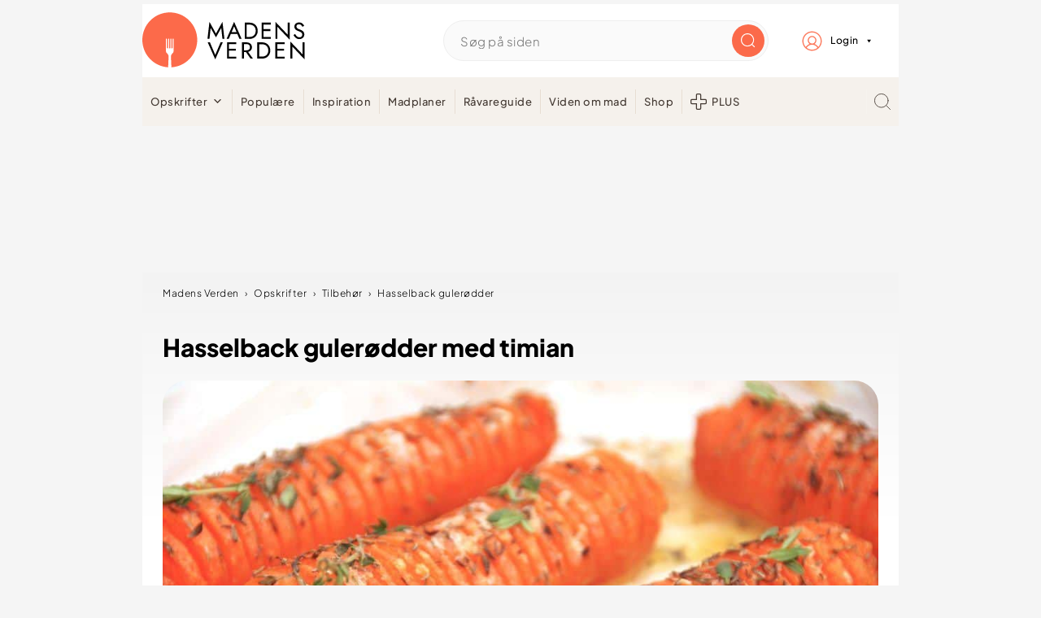

--- FILE ---
content_type: text/javascript
request_url: https://6loqdmo5w3a8ffcdh.ay.delivery/manager/6LoQdMo5w3A8FfcdH
body_size: 42828
content:
window.ayManagerEnv = window.ayManagerEnv || {};
window.ayManagerEnv.cmd = window.ayManagerEnv.cmd || [];

if (!window.ayManagerEnv.initialized) {
    window.ayManagerEnv.entityId = "6LoQdMo5w3A8FfcdH";
    window.ayManagerEnv.geoInfo = {"country":"US","isEUCountry":false,"isEEAOrUK":false,"city":"Columbus","continent":"NA","latitude":"39.96118","longitude":"-82.99879","postalCode":"43215","region":"Ohio","regionCode":"OH","timezone":"America/New_York"};
    window.ayManagerEnv.botInfo = {"score":99,"verified":false};
    window.ayManagerEnv.isSplitTest = false;
    window.ayManagerEnv.settings = {"placements":[{"_id":"oJhqTqC5bZgTjTTWH","name":"div-gpt-ad-billboard_dai_noLL","placement":"#ad-container","conditions":["FRKri23JADTsJYe8L"],"adUnits":["e4290aaee47af8c7be268b83"],"code":"div-gpt-ad-billboard_dai","lazyLoad":false,"lazyRender":false,"fetchTrigger":["_onConsentInitialization"],"trigger":["_onConsentInitialization"],"inject":false,"position":"afterbegin","slug":false,"style":"{}","htmlUnits":[]},{"name":"div-gpt-ad-mobile_dai_noLL","code":"div-gpt-ad-mobile_dai","adUnits":["1055052f75b218ad9c620620"],"placement":"#ad-container","_id":"BAcRbp4Yk76oWzyFm","conditions":["FRKri23JADTsJYe8L"],"lazyLoad":false,"lazyRender":false,"fetchTrigger":["_onConsentInitialization"],"trigger":["_onConsentInitialization"],"inject":false,"position":"afterbegin","slug":false,"style":"{}","htmlUnits":[]},{"_id":"x64ZkdyH27inmbPnX","name":"header_consent","conditions":[],"adUnits":[],"placement":"head","position":"beforeend","inject":true,"lazyLoad":false,"lazyRender":false,"code":"header_consent","fetchTrigger":["_onConsentInitialization"],"trigger":["_onConsentInitialization"],"slug":false,"style":"{}","htmlUnits":["mfJaA2RoqvKnbjmYM","WYochwM9xBs7p3QgQ"]},{"_id":"2Hov8YhrCA2C3QZWQ","name":"div-gpt-ad-mobile_1_forside","placement":"#ad-container","adUnits":["3scgpikKQTYSrkh63"],"code":"div-gpt-ad-mobile_1_forside","conditions":["1fda8dc1cb72048a6280d0f5"],"lazyLoad":false,"lazyRender":false,"fetchTrigger":["_onConsentInitialization"],"trigger":["_onConsentInitialization"],"inject":false,"position":"afterbegin","slug":false,"style":"{}","htmlUnits":[]},{"_id":"97YfjKnnANC4rZYRi","name":"div-gpt-ad-billboard_5","placement":"#ad-container","adUnits":["bTHhjtoob9ZCdp93g"],"code":"div-gpt-ad-billboard_5","conditions":[],"fetchTrigger":["_onConsentInitialization"],"trigger":["_onConsentInitialization"],"inject":false,"position":"afterbegin","slug":false,"style":"{}","lazyLoad":true,"lazyRender":true,"htmlUnits":[]},{"_id":"36d7129ea4ef1cff0abacac0","name":"div-gpt-ad-rectangle_dai","placement":"#ad-container","adUnits":["febdb11870ba73cf2a8df062"],"code":"div-gpt-ad-rectangle_dai","conditions":[],"fetchTrigger":["_onConsentInitialization"],"trigger":["_onConsentInitialization"],"inject":false,"position":"afterbegin","slug":false,"style":"{}","lazyLoad":true,"lazyRender":true,"htmlUnits":[]},{"_id":"a93cd2c35f8474eb770b59ae","name":"div-gpt-ad-custom_wallpaper","placement":"#ad-container","conditions":["ae075a84cca88d51a23a2fda"],"adUnits":["bc8825bc7b05b6a82b1ddce3"],"code":"div-gpt-ad-custom_wallpaper","fetchTrigger":["_onConsentInitialization"],"trigger":["_onConsentInitialization"],"inject":false,"position":"afterbegin","slug":false,"style":"{}","lazyLoad":true,"lazyRender":true,"htmlUnits":[]},{"_id":"a596058ea41e304a63b96bf0","name":"overrides","placement":"head","conditions":[],"adUnits":[],"code":"overrides","inject":true,"position":"beforeend","fetchTrigger":["_onScriptLoad"],"trigger":["_onScriptLoad"],"slug":false,"style":"{}","lazyLoad":true,"lazyRender":true,"htmlUnits":["7jY2abLkw9FSW2Aa2"]},{"_id":"9ec92681f16c3588257826df","name":"div-gpt-ad-rectangle_9","placement":"#ad-container","adUnits":["9f4d871d6e3f8f5fdd7d8e9d"],"code":"div-gpt-ad-rectangle_9","conditions":[],"fetchTrigger":["_onConsentInitialization"],"trigger":["_onConsentInitialization"],"inject":false,"position":"afterbegin","slug":false,"style":"{}","lazyLoad":true,"lazyRender":true,"htmlUnits":[]},{"_id":"e7999d879ea132e838a6e424","name":"div-gpt-ad-rectangle_8","placement":"#ad-container","adUnits":["8bedbe4839f2290d425bbe47"],"code":"div-gpt-ad-rectangle_8","conditions":[],"fetchTrigger":["_onConsentInitialization"],"trigger":["_onConsentInitialization"],"inject":false,"position":"afterbegin","slug":false,"style":"{}","lazyLoad":true,"lazyRender":true,"htmlUnits":[]},{"_id":"45b039ef2a7cf2a08d0f46d4","name":"div-gpt-ad-billboard_dai","placement":"#ad-container","conditions":["mozpKx8cW4Ggrw8Ns"],"adUnits":["e4290aaee47af8c7be268b83"],"code":"div-gpt-ad-billboard_dai","fetchTrigger":["_onConsentInitialization"],"trigger":["_onConsentInitialization"],"inject":false,"position":"afterbegin","slug":false,"style":"{}","lazyLoad":true,"lazyRender":true,"htmlUnits":[]},{"_id":"bcaec0370aed235e5de0183d","name":"div-gpt-ad-sticky_4","placement":"#ad-container","adUnits":["dc91c97a16f9d6b0a5a74085"],"code":"div-gpt-ad-sticky_4","conditions":[],"fetchTrigger":["_onConsentInitialization"],"trigger":["_onConsentInitialization"],"inject":false,"position":"afterbegin","slug":false,"style":"{}","lazyLoad":true,"lazyRender":true,"htmlUnits":[]},{"_id":"9065373e4132abd89b2fc4bc","name":"div-gpt-ad-sticky_3","placement":"#ad-container","adUnits":["91c761335f5d9a0be20a1408"],"code":"div-gpt-ad-sticky_3","conditions":[],"fetchTrigger":["_onConsentInitialization"],"trigger":["_onConsentInitialization"],"inject":false,"position":"afterbegin","slug":false,"style":"{}","lazyLoad":true,"lazyRender":true,"htmlUnits":[]},{"name":"div-gpt-ad-topscroll_desktop","code":"div-gpt-ad-topscroll_desktop","adUnits":["08f79ecf0ed74928dd9da19c","54d2898741d4660d25cae058"],"placement":"#ad-container","_id":"3e6397abef3cb7881d377e67","conditions":["4d0c0b81fdfaf260d055cdb3"],"lazyLoad":false,"lazyRender":false,"fetchTrigger":["_onConsentInitialization"],"trigger":["_onConsentInitialization"],"inject":false,"position":"afterbegin","slug":false,"style":"{}","htmlUnits":[]},{"_id":"88426acbd6e883c9493d2bac","name":"interstitial","placement":"head","adUnits":[],"code":"interstitial","position":"beforeend","inject":true,"conditions":[],"fetchTrigger":["_onConsentInitialization"],"trigger":["_onConsentInitialization"],"slug":false,"style":"{}","lazyLoad":true,"lazyRender":true,"htmlUnits":["a98e646adab7623c9ce70f0c"]},{"name":"div-gpt-ad-mobile_6","code":"div-gpt-ad-mobile_6","adUnits":["462cfb11a1680bbda3850e16"],"placement":"#ad-container","_id":"a1d57d3f8b93195f6534ed94","conditions":["1fda8dc1cb72048a6280d0f5"],"fetchTrigger":["_onConsentInitialization"],"trigger":["_onConsentInitialization"],"inject":false,"position":"afterbegin","slug":false,"style":"{}","lazyLoad":true,"lazyRender":true,"htmlUnits":[]},{"name":"div-gpt-ad-billboard_1","code":"div-gpt-ad-billboard_1","adUnits":["f65e47950208d911f228622a","0762289111a350d27aa2545b"],"placement":"#ad-container","_id":"29d0a653a6caada0ebb1225b","conditions":["4d0c0b81fdfaf260d055cdb3"],"lazyLoad":false,"lazyRender":false,"fetchTrigger":["_onConsentInitialization"],"trigger":["_onConsentInitialization"],"inject":false,"position":"afterbegin","slug":false,"style":"{}","htmlUnits":[]},{"name":"div-gpt-ad-billboard_4","code":"div-gpt-ad-billboard_4","adUnits":["1e774d05f90a27ccf7162447"],"placement":"#ad-container","_id":"8128d4ae3ad571646c17e747","conditions":[],"fetchTrigger":["_onConsentInitialization"],"trigger":["_onConsentInitialization"],"inject":false,"position":"afterbegin","slug":false,"style":"{}","lazyLoad":true,"lazyRender":true,"htmlUnits":[]},{"name":"div-gpt-ad-mobile_1","code":"div-gpt-ad-mobile_1","adUnits":["ba1bdda4578b12cbbf4c36b7"],"placement":"#ad-container","_id":"dbfc4379ca05863840890d09","lazyLoad":false,"lazyRender":false,"conditions":["1fda8dc1cb72048a6280d0f5"],"fetchTrigger":["_onConsentInitialization"],"trigger":["_onConsentInitialization"],"inject":false,"position":"afterbegin","slug":false,"style":"{}","htmlUnits":[]},{"name":"div-gpt-ad-mobile_8","code":"div-gpt-ad-mobile_8","adUnits":["83afc46fd96ce560dde1fd08"],"placement":"#ad-container","_id":"cb150797848ee5c3380d4eb1","conditions":["1fda8dc1cb72048a6280d0f5"],"fetchTrigger":["_onConsentInitialization"],"trigger":["_onConsentInitialization"],"inject":false,"position":"afterbegin","slug":false,"style":"{}","lazyLoad":true,"lazyRender":true,"htmlUnits":[]},{"name":"div-gpt-ad-mobile_dai","code":"div-gpt-ad-mobile_dai","adUnits":["1055052f75b218ad9c620620"],"placement":"#ad-container","_id":"625945e70f2c342da32aaa6d","conditions":["mozpKx8cW4Ggrw8Ns"],"fetchTrigger":["_onConsentInitialization"],"trigger":["_onConsentInitialization"],"inject":false,"position":"afterbegin","slug":false,"style":"{}","lazyLoad":true,"lazyRender":true,"htmlUnits":[]},{"name":"div-gpt-ad-sticky_1","code":"div-gpt-ad-sticky_1","adUnits":["e4b3d33ac51ac630f6d68f69"],"placement":"#ad-container","_id":"b92f6a8bae47be21bbcd1e75","conditions":[],"fetchTrigger":["_onConsentInitialization"],"trigger":["_onConsentInitialization"],"inject":false,"position":"afterbegin","slug":false,"style":"{}","lazyLoad":true,"lazyRender":true,"htmlUnits":[]},{"name":"div-gpt-ad-billboard_3","code":"div-gpt-ad-billboard_3","adUnits":["aeb91e793f1d1611347f051a"],"placement":"#ad-container","_id":"52d8015a9fa873b04eb62d0e","conditions":[],"fetchTrigger":["_onConsentInitialization"],"trigger":["_onConsentInitialization"],"inject":false,"position":"afterbegin","slug":false,"style":"{}","lazyLoad":true,"lazyRender":true,"htmlUnits":[]},{"name":"div-gpt-ad-mobile_3","code":"div-gpt-ad-mobile_3","adUnits":["a8d2ad22cb7e3e73b5391984"],"placement":"#ad-container","_id":"83e39efdd8a00700b57123ba","conditions":["1fda8dc1cb72048a6280d0f5"],"fetchTrigger":["_onConsentInitialization"],"trigger":["_onConsentInitialization"],"inject":false,"position":"afterbegin","slug":false,"style":"{}","lazyLoad":true,"lazyRender":true,"htmlUnits":[]},{"name":"div-gpt-ad-billboard_2","code":"div-gpt-ad-billboard_2","adUnits":["438dcbac9f456a125e663741"],"placement":"#ad-container","_id":"2dceb334edf2fff59cbb94ff","conditions":[],"fetchTrigger":["_onConsentInitialization"],"trigger":["_onConsentInitialization"],"inject":false,"position":"afterbegin","slug":false,"style":"{}","lazyLoad":true,"lazyRender":true,"htmlUnits":[]},{"name":"div-gpt-ad-mobile_7","code":"div-gpt-ad-mobile_7","adUnits":["4985f07eb93d811929b23492"],"placement":"#ad-container","_id":"7effc06cddc248640d66ba49","conditions":["1fda8dc1cb72048a6280d0f5"],"fetchTrigger":["_onConsentInitialization"],"trigger":["_onConsentInitialization"],"inject":false,"position":"afterbegin","slug":false,"style":"{}","lazyLoad":true,"lazyRender":true,"htmlUnits":[]},{"name":"div-gpt-ad-mobile_4","code":"div-gpt-ad-mobile_4","adUnits":["8f1058cfe39a506cfb5c7f7e"],"placement":"#ad-container","_id":"99a6a4689c56a0170a76f8de","conditions":["1fda8dc1cb72048a6280d0f5"],"fetchTrigger":["_onConsentInitialization"],"trigger":["_onConsentInitialization"],"inject":false,"position":"afterbegin","slug":false,"style":"{}","lazyLoad":true,"lazyRender":true,"htmlUnits":[]},{"name":"div-gpt-ad-mobile_2","code":"div-gpt-ad-mobile_2","adUnits":["4516346e30fce9acbcb67e62"],"placement":"#ad-container","_id":"a8d8c5b2b222366e00873aeb","conditions":["1fda8dc1cb72048a6280d0f5"],"fetchTrigger":["_onConsentInitialization"],"trigger":["_onConsentInitialization"],"inject":false,"position":"afterbegin","slug":false,"style":"{}","lazyLoad":true,"lazyRender":true,"htmlUnits":[]},{"name":"div-gpt-ad-mobile_5","code":"div-gpt-ad-mobile_5","adUnits":["5eeddb5f5f8f46981ff7242e"],"placement":"#ad-container","_id":"c56d93f825d3b2320c81b44c","conditions":["1fda8dc1cb72048a6280d0f5"],"fetchTrigger":["_onConsentInitialization"],"trigger":["_onConsentInitialization"],"inject":false,"position":"afterbegin","slug":false,"style":"{}","lazyLoad":true,"lazyRender":true,"htmlUnits":[]},{"name":"div-gpt-ad-topscroll_mobile","code":"div-gpt-ad-topscroll_mobile","adUnits":["b8232f9231db24accd738b85"],"placement":"#ad-container","_id":"9a118fa3dd1d1d62969acf75","conditions":["1fda8dc1cb72048a6280d0f5"],"lazyLoad":false,"lazyRender":false,"fetchTrigger":["_onConsentInitialization"],"trigger":["_onConsentInitialization"],"inject":false,"position":"afterbegin","slug":false,"style":"{}","htmlUnits":[]},{"name":"div-gpt-ad-rectangle_1","code":"div-gpt-ad-rectangle_1","adUnits":["d552578df4c6adb9954f3fbb"],"placement":"#ad-container","_id":"f21295a6423c74c4efa497dd","conditions":["4d0c0b81fdfaf260d055cdb3"],"fetchTrigger":["_onConsentInitialization"],"trigger":["_onConsentInitialization"],"inject":false,"position":"afterbegin","slug":false,"style":"{}","lazyLoad":true,"lazyRender":true,"htmlUnits":[]},{"name":"div-gpt-ad-sticky_2","code":"div-gpt-ad-sticky_2","adUnits":["0cf153403b0b469019ddbdc1"],"placement":"#ad-container","_id":"244673964a2097decc715218","conditions":[],"fetchTrigger":["_onConsentInitialization"],"trigger":["_onConsentInitialization"],"inject":false,"position":"afterbegin","slug":false,"style":"{}","lazyLoad":true,"lazyRender":true,"htmlUnits":[]},{"name":"div-gpt-ad-mobile_9","code":"div-gpt-ad-mobile_9","adUnits":["8fb1c396ad61a6351912877d"],"placement":"#ad-container","_id":"f23c0c775a08bedc172acc44","conditions":["1fda8dc1cb72048a6280d0f5"],"fetchTrigger":["_onConsentInitialization"],"trigger":["_onConsentInitialization"],"inject":false,"position":"afterbegin","slug":false,"style":"{}","lazyLoad":true,"lazyRender":true,"htmlUnits":[]},{"name":"div-gpt-ad-anchor","code":"div-gpt-ad-anchor","adUnits":["dca2b3e17d6c0b7a571df4b7","ea1f0ca7b01a1db56ec05d75"],"placement":"#ad-container","_id":"13bda60afe05d1f8403cfbe8","conditions":["afe30972ca9bd5dffd754e69"],"fetchTrigger":["_onConsentInitialization"],"trigger":["_onConsentInitialization"],"inject":false,"position":"afterbegin","slug":false,"style":"{}","lazyLoad":true,"lazyRender":true,"htmlUnits":[]},{"name":"div-gpt-ad-rectangle_2","code":"div-gpt-ad-rectangle_2","adUnits":["b7f54e6d6c1239509d983b9b"],"placement":"#ad-container","_id":"d52fa7e985c85c7497cf63e6","conditions":["4d0c0b81fdfaf260d055cdb3"],"fetchTrigger":["_onConsentInitialization"],"trigger":["_onConsentInitialization"],"inject":false,"position":"afterbegin","slug":false,"style":"{}","lazyLoad":true,"lazyRender":true,"htmlUnits":[]},{"name":"div-gpt-ad-rectangle_3","code":"div-gpt-ad-rectangle_3","adUnits":["9ea6e72af08f5efa322fdb66"],"placement":"#ad-container","_id":"b3cd3d24a45a484dfdddc556","conditions":["4d0c0b81fdfaf260d055cdb3"],"fetchTrigger":["_onConsentInitialization"],"trigger":["_onConsentInitialization"],"inject":false,"position":"afterbegin","slug":false,"style":"{}","lazyLoad":true,"lazyRender":true,"htmlUnits":[]},{"name":"div-gpt-ad-rectangle_4","code":"div-gpt-ad-rectangle_4","adUnits":["91c6a666bddfb0a237ed8194"],"placement":"#ad-container","_id":"0dac4aa957cb7a13cd64192f","conditions":["4d0c0b81fdfaf260d055cdb3"],"fetchTrigger":["_onConsentInitialization"],"trigger":["_onConsentInitialization"],"inject":false,"position":"afterbegin","slug":false,"style":"{}","lazyLoad":true,"lazyRender":true,"htmlUnits":[]},{"name":"div-gpt-ad-rectangle_5","code":"div-gpt-ad-rectangle_5","adUnits":["bd0d00cbe4b98e172baa19a4"],"placement":"#ad-container","_id":"17b762f6ccc174b078cbb485","conditions":["4d0c0b81fdfaf260d055cdb3"],"fetchTrigger":["_onConsentInitialization"],"trigger":["_onConsentInitialization"],"inject":false,"position":"afterbegin","slug":false,"style":"{}","lazyLoad":true,"lazyRender":true,"htmlUnits":[]},{"_id":"c07fb5de3004723765d7540e","name":"stickyAnchorSlot","conditions":["afe30972ca9bd5dffd754e69"],"adUnits":[],"inject":true,"placement":"body","trigger":["_onReady"],"lazyLoad":false,"lazyRender":false,"fetchTrigger":["_onReady"],"code":"stickyAnchorSlot","position":"afterbegin","slug":false,"style":"{}","htmlUnits":["14d1474d736276afdb935124"]},{"_id":"af7a19f6c3ff5363d352b8a3","name":"header","conditions":[],"adUnits":[],"placement":"head","position":"beforeend","inject":true,"trigger":["_onScriptLoad"],"lazyLoad":false,"lazyRender":false,"fetchTrigger":["_onScriptLoad"],"code":"header","slug":false,"style":"{}","htmlUnits":["42f16b65b930c21215cb8f8b","88db43f515c9d73fdb0f8574","cdb8da98c64c2f7ec97d4b3d","9db9f6da26cfd0ea02f6e939","ff4b0b6b545f9e5121fb7584","3cedd73bb36ae40744e4f17f","kN6gxfsnsSJL5Jty7"]}],"adUnits":[{"_id":"3scgpikKQTYSrkh63","path":"{{ 6fc101045e6f29a3633992e8 }}mobile_1_forside","name":"div-gpt-ad-mobile_1_forside","sizes":["320x320","300x250"],"conditions":["1fda8dc1cb72048a6280d0f5"],"mediaTypes":["banner"],"refresh":{"refreshBasic":22,"refreshControls":["a10b59d83d63659da769ba13","54137f690668e1753ddf795a","cbd0f853af1289668ea2a8fd","5a54e21c5917c96fa18680a3"]}},{"_id":"bTHhjtoob9ZCdp93g","path":"{{ 6fc101045e6f29a3633992e8 }}billboard_5","name":"div-gpt-ad-billboard_5","conditions":["4d0c0b81fdfaf260d055cdb3"],"sizes":["728x90","930x180","930x600","970x550","970x570","970x540"],"mediaTypes":["banner"],"refresh":{"refreshBasic":22,"refreshControls":["a10b59d83d63659da769ba13","54137f690668e1753ddf795a","cbd0f853af1289668ea2a8fd","5a54e21c5917c96fa18680a3"]}},{"_id":"febdb11870ba73cf2a8df062","path":"{{ 6fc101045e6f29a3633992e8 }}rectangle_dai","name":"div-gpt-ad-rectangle_dai","conditions":[],"sizes":["300x250"],"mediaTypes":["banner"],"refresh":{"refreshBasic":22,"refreshControls":["a10b59d83d63659da769ba13","54137f690668e1753ddf795a","cbd0f853af1289668ea2a8fd","5a54e21c5917c96fa18680a3"]}},{"_id":"bc8825bc7b05b6a82b1ddce3","path":"{{ 6fc101045e6f29a3633992e8 }}wallpaper","name":"div-gpt-ad-custom_wallpaper","conditions":[],"sizes":["1x1"],"mediaTypes":["banner"],"refresh":{"refreshBasic":22,"refreshControls":["a10b59d83d63659da769ba13","54137f690668e1753ddf795a","cbd0f853af1289668ea2a8fd","5a54e21c5917c96fa18680a3"]}},{"_id":"9f4d871d6e3f8f5fdd7d8e9d","path":"{{ 6fc101045e6f29a3633992e8 }}rectangle_9","name":"div-gpt-ad-rectangle_9","conditions":[],"mediaTypes":["banner"],"sizes":["300x50","v640x480"],"refresh":{"refreshBasic":22,"refreshControls":["a10b59d83d63659da769ba13","54137f690668e1753ddf795a","cbd0f853af1289668ea2a8fd","5a54e21c5917c96fa18680a3"]}},{"_id":"8bedbe4839f2290d425bbe47","path":"{{ 6fc101045e6f29a3633992e8 }}rectangle_8","name":"div-gpt-ad-rectangle_8","conditions":[],"mediaTypes":["banner"],"sizes":["300x50","v640x480"],"refresh":{"refreshBasic":22,"refreshControls":["a10b59d83d63659da769ba13","54137f690668e1753ddf795a","cbd0f853af1289668ea2a8fd","5a54e21c5917c96fa18680a3"]}},{"_id":"e4290aaee47af8c7be268b83","path":"{{ 6fc101045e6f29a3633992e8 }}billboard_dai","name":"div-gpt-billboard_dai","conditions":[],"sizes":["728x90","930x180","970x570","970x550","970x540","930x600"],"mediaTypes":["banner"],"refresh":{"refreshBasic":22,"refreshControls":["a10b59d83d63659da769ba13","54137f690668e1753ddf795a","cbd0f853af1289668ea2a8fd","5a54e21c5917c96fa18680a3"]}},{"_id":"dc91c97a16f9d6b0a5a74085","path":"{{ 6fc101045e6f29a3633992e8 }}sticky_4","name":"div-gpt-sticky_4","conditions":[],"sizes":["160x600","300x250","300x600"],"mediaTypes":["banner"],"refresh":{"refreshBasic":22,"refreshControls":["a10b59d83d63659da769ba13","54137f690668e1753ddf795a","cbd0f853af1289668ea2a8fd","5a54e21c5917c96fa18680a3"]}},{"_id":"91c761335f5d9a0be20a1408","path":"{{ 6fc101045e6f29a3633992e8 }}sticky_3","name":"div-gpt-sticky_3","conditions":[],"sizes":["160x600","300x250","300x600"],"mediaTypes":["banner"],"refresh":{"refreshBasic":22,"refreshControls":["a10b59d83d63659da769ba13","54137f690668e1753ddf795a","cbd0f853af1289668ea2a8fd","5a54e21c5917c96fa18680a3"]}},{"_id":"54d2898741d4660d25cae058","name":"div-gpt-ad-topscroll_desktop","path":"{{ 6fc101045e6f29a3633992e8 }}topscroll_desktop","mediaTypes":["banner"],"sizes":["1x2","970x510"],"conditions":["4d0c0b81fdfaf260d055cdb3","f9ad23d82375a411f272dbd4"],"refresh":{"refreshBasic":0}},{"_id":"ea1f0ca7b01a1db56ec05d75","name":"div-gpt-ad-anchor_Mobile","path":"{{ 6fc101045e6f29a3633992e8 }}anchor","mediaTypes":["banner"],"sizes":["320x100","320x80","320x50"],"conditions":["1fda8dc1cb72048a6280d0f5"],"refresh":{"refreshBasic":22,"refreshControls":["a10b59d83d63659da769ba13","54137f690668e1753ddf795a","cbd0f853af1289668ea2a8fd","5a54e21c5917c96fa18680a3"]}},{"_id":"0762289111a350d27aa2545b","name":"div-gpt-ad-billboard_1_Large","path":"{{ 6fc101045e6f29a3633992e8 }}billboard_1","mediaTypes":["banner"],"sizes":["930x180","970x170"],"conditions":["1183f9a2401937951e86b118"],"refresh":{"refreshBasic":22,"refreshControls":["a10b59d83d63659da769ba13","54137f690668e1753ddf795a","cbd0f853af1289668ea2a8fd","5a54e21c5917c96fa18680a3"]}},{"_id":"462cfb11a1680bbda3850e16","name":"div-gpt-ad-mobile_6","path":"{{ 6fc101045e6f29a3633992e8 }}mobile_6","mediaTypes":["banner"],"sizes":["320x160","320x320","300x250","300x600","300x210","300x240"],"conditions":["1fda8dc1cb72048a6280d0f5"],"refresh":{"refreshBasic":22,"refreshControls":["a10b59d83d63659da769ba13","54137f690668e1753ddf795a","cbd0f853af1289668ea2a8fd","5a54e21c5917c96fa18680a3"]}},{"_id":"f65e47950208d911f228622a","name":"div-gpt-ad-billboard_1","path":"{{ 6fc101045e6f29a3633992e8 }}billboard_1","mediaTypes":["banner"],"sizes":["728x90","930x180"],"conditions":["80d8efb7bf2c6f386bf62049"],"refresh":{"refreshBasic":22,"refreshControls":["a10b59d83d63659da769ba13","54137f690668e1753ddf795a","cbd0f853af1289668ea2a8fd","5a54e21c5917c96fa18680a3"]}},{"_id":"1e774d05f90a27ccf7162447","name":"div-gpt-ad-billboard_4","path":"{{ 6fc101045e6f29a3633992e8 }}billboard_4","mediaTypes":["banner"],"sizes":["728x90","930x180","930x600","970x550","970x570","970x540"],"conditions":["4d0c0b81fdfaf260d055cdb3"],"refresh":{"refreshBasic":22,"refreshControls":["a10b59d83d63659da769ba13","54137f690668e1753ddf795a","cbd0f853af1289668ea2a8fd","5a54e21c5917c96fa18680a3"]}},{"_id":"ba1bdda4578b12cbbf4c36b7","name":"div-gpt-ad-mobile_1","path":"{{ 6fc101045e6f29a3633992e8 }}mobile_1","mediaTypes":["banner"],"sizes":["320x320","300x250"],"conditions":["1fda8dc1cb72048a6280d0f5"],"refresh":{"refreshBasic":22,"refreshControls":["a10b59d83d63659da769ba13","54137f690668e1753ddf795a","cbd0f853af1289668ea2a8fd","5a54e21c5917c96fa18680a3"]}},{"_id":"83afc46fd96ce560dde1fd08","name":"div-gpt-ad-mobile_8","path":"{{ 6fc101045e6f29a3633992e8 }}mobile_8","mediaTypes":["banner"],"sizes":["320x160","320x320","300x250","300x600","300x210","300x240"],"conditions":["1fda8dc1cb72048a6280d0f5"],"refresh":{"refreshBasic":22,"refreshControls":["a10b59d83d63659da769ba13","54137f690668e1753ddf795a","cbd0f853af1289668ea2a8fd","5a54e21c5917c96fa18680a3"]}},{"_id":"1055052f75b218ad9c620620","name":"div-gpt-ad-mobile_dai","path":"{{ 6fc101045e6f29a3633992e8 }}mobile_dai","mediaTypes":["banner"],"sizes":["320x160","320x320","300x250","320x80","320x50","320x100","300x600","300x210","300x240"],"conditions":["1fda8dc1cb72048a6280d0f5"],"refresh":{"refreshBasic":22,"refreshControls":["a10b59d83d63659da769ba13","54137f690668e1753ddf795a","cbd0f853af1289668ea2a8fd","5a54e21c5917c96fa18680a3"]}},{"_id":"e4b3d33ac51ac630f6d68f69","name":"div-gpt-ad-sticky_1","path":"{{ 6fc101045e6f29a3633992e8 }}sticky_1","mediaTypes":["banner"],"sizes":["160x600","300x600","300x250"],"refresh":{"refreshBasic":25},"conditions":[]},{"_id":"aeb91e793f1d1611347f051a","name":"div-gpt-ad-billboard_3","path":"{{ 6fc101045e6f29a3633992e8 }}billboard_3","mediaTypes":["banner"],"sizes":["930x180","728x90","930x600","970x570","970x550","970x540"],"conditions":["4d0c0b81fdfaf260d055cdb3"],"refresh":{"refreshBasic":22,"refreshControls":["a10b59d83d63659da769ba13","54137f690668e1753ddf795a","cbd0f853af1289668ea2a8fd","5a54e21c5917c96fa18680a3"]}},{"_id":"08f79ecf0ed74928dd9da19c","name":"div-gpt-ad-topscroll (kendte fix)","path":"{{ 6fc101045e6f29a3633992e8 }}topscroll","mediaTypes":["banner"],"sizes":["1x2","970x510"],"conditions":["4d0c0b81fdfaf260d055cdb3","33d713593c42b407dc9fbce4"],"refresh":{"refreshBasic":0}},{"_id":"a8d2ad22cb7e3e73b5391984","name":"div-gpt-ad-mobile_3","path":"{{ 6fc101045e6f29a3633992e8 }}mobile_3","mediaTypes":["banner"],"sizes":["320x160","320x320","300x250","320x80","320x50","320x100","300x600","300x240","300x210"],"conditions":["1fda8dc1cb72048a6280d0f5"],"refresh":{"refreshBasic":22,"refreshControls":["a10b59d83d63659da769ba13","54137f690668e1753ddf795a","cbd0f853af1289668ea2a8fd","5a54e21c5917c96fa18680a3"]}},{"_id":"438dcbac9f456a125e663741","name":"div-gpt-ad-billboard_2","path":"{{ 6fc101045e6f29a3633992e8 }}billboard_2","mediaTypes":["banner"],"sizes":["728x90","970x560","930x180","930x600","970x550","970x570","970x540"],"conditions":["4d0c0b81fdfaf260d055cdb3"],"refresh":{"refreshBasic":22,"refreshControls":["a10b59d83d63659da769ba13","54137f690668e1753ddf795a","cbd0f853af1289668ea2a8fd","5a54e21c5917c96fa18680a3"]}},{"_id":"4985f07eb93d811929b23492","name":"div-gpt-ad-mobile_7","path":"{{ 6fc101045e6f29a3633992e8 }}mobile_7","mediaTypes":["banner"],"sizes":["320x160","320x320","300x250","300x600","300x210","300x240"],"conditions":["1fda8dc1cb72048a6280d0f5"],"refresh":{"refreshBasic":22,"refreshControls":["a10b59d83d63659da769ba13","54137f690668e1753ddf795a","cbd0f853af1289668ea2a8fd","5a54e21c5917c96fa18680a3"]}},{"_id":"8f1058cfe39a506cfb5c7f7e","name":"div-gpt-ad-mobile_4","path":"{{ 6fc101045e6f29a3633992e8 }}mobile_4","mediaTypes":["banner"],"sizes":["320x160","320x320","300x250","300x600","300x210","300x240"],"conditions":["1fda8dc1cb72048a6280d0f5"],"refresh":{"refreshBasic":22,"refreshControls":["a10b59d83d63659da769ba13","54137f690668e1753ddf795a","cbd0f853af1289668ea2a8fd","5a54e21c5917c96fa18680a3"]}},{"_id":"4516346e30fce9acbcb67e62","name":"div-gpt-ad-mobile_2","path":"{{ 6fc101045e6f29a3633992e8 }}mobile_2","mediaTypes":["banner"],"sizes":["320x160","320x320","300x250","320x80","320x50","320x100","300x600","300x210","300x240"],"conditions":["1fda8dc1cb72048a6280d0f5"],"refresh":{"refreshBasic":22,"refreshControls":["a10b59d83d63659da769ba13","54137f690668e1753ddf795a","cbd0f853af1289668ea2a8fd","5a54e21c5917c96fa18680a3"]}},{"_id":"5eeddb5f5f8f46981ff7242e","name":"div-gpt-ad-mobile_5","path":"{{ 6fc101045e6f29a3633992e8 }}mobile_5","mediaTypes":["banner"],"sizes":["320x160","320x320","300x250","300x600","300x210","300x240"],"conditions":["1fda8dc1cb72048a6280d0f5"],"refresh":{"refreshBasic":22,"refreshControls":["a10b59d83d63659da769ba13","54137f690668e1753ddf795a","cbd0f853af1289668ea2a8fd","5a54e21c5917c96fa18680a3"]}},{"_id":"b8232f9231db24accd738b85","name":"div-gpt-ad-topscroll_mobile","path":"{{ 6fc101045e6f29a3633992e8 }}topscroll_mobile","mediaTypes":["banner"],"sizes":["1x2","300x220","300x280"],"conditions":["1fda8dc1cb72048a6280d0f5"],"refresh":{"refreshBasic":0}},{"_id":"d552578df4c6adb9954f3fbb","name":"div-gpt-ad-rectangle_1","path":"{{ 6fc101045e6f29a3633992e8 }}rectangle_1","mediaTypes":["banner"],"sizes":["300x250"],"conditions":["4d0c0b81fdfaf260d055cdb3"],"refresh":{"refreshBasic":22,"refreshControls":["a10b59d83d63659da769ba13","54137f690668e1753ddf795a","cbd0f853af1289668ea2a8fd","5a54e21c5917c96fa18680a3"]}},{"_id":"0cf153403b0b469019ddbdc1","name":"div-gpt-ad-sticky_2","path":"{{ 6fc101045e6f29a3633992e8 }}sticky_2","mediaTypes":["banner"],"sizes":["160x600","300x600","300x250"],"refresh":{"refreshBasic":27},"conditions":[]},{"_id":"8fb1c396ad61a6351912877d","name":"div-gpt-ad-mobile_9","path":"{{ 6fc101045e6f29a3633992e8 }}mobile_9","mediaTypes":["banner"],"sizes":["320x160","320x320","300x250","300x600","300x210","300x240"],"conditions":["1fda8dc1cb72048a6280d0f5"],"refresh":{"refreshBasic":22,"refreshControls":["a10b59d83d63659da769ba13","54137f690668e1753ddf795a","cbd0f853af1289668ea2a8fd","5a54e21c5917c96fa18680a3"]}},{"_id":"dca2b3e17d6c0b7a571df4b7","name":"div-gpt-ad-anchor_Desktop","path":"{{ 6fc101045e6f29a3633992e8 }}anchor","mediaTypes":["banner"],"sizes":["728x90","930x180"],"conditions":["4d0c0b81fdfaf260d055cdb3"],"refresh":{"refreshBasic":22,"refreshControls":["a10b59d83d63659da769ba13","54137f690668e1753ddf795a","cbd0f853af1289668ea2a8fd","5a54e21c5917c96fa18680a3"]}},{"_id":"b7f54e6d6c1239509d983b9b","name":"div-gpt-ad-rectangle_2","path":"{{ 6fc101045e6f29a3633992e8 }}rectangle_2","mediaTypes":["banner","video - outstream"],"sizes":["300x250","v300x250"],"conditions":["4d0c0b81fdfaf260d055cdb3"],"refresh":{"refreshBasic":22,"refreshControls":["a10b59d83d63659da769ba13","54137f690668e1753ddf795a","cbd0f853af1289668ea2a8fd","5a54e21c5917c96fa18680a3"]}},{"_id":"9ea6e72af08f5efa322fdb66","name":"div-gpt-ad-rectangle_3","path":"{{ 6fc101045e6f29a3633992e8 }}rectangle_3","mediaTypes":["banner","video - outstream"],"sizes":["300x250","v300x250"],"conditions":["4d0c0b81fdfaf260d055cdb3"],"refresh":{"refreshBasic":22,"refreshControls":["a10b59d83d63659da769ba13","54137f690668e1753ddf795a","cbd0f853af1289668ea2a8fd","5a54e21c5917c96fa18680a3"]}},{"_id":"91c6a666bddfb0a237ed8194","name":"div-gpt-ad-rectangle_4","path":"{{ 6fc101045e6f29a3633992e8 }}rectangle_4","mediaTypes":["banner","video - outstream"],"sizes":["300x250","v300x250"],"conditions":["4d0c0b81fdfaf260d055cdb3"],"refresh":{"refreshBasic":22,"refreshControls":["a10b59d83d63659da769ba13","54137f690668e1753ddf795a","cbd0f853af1289668ea2a8fd","5a54e21c5917c96fa18680a3"]}},{"_id":"bd0d00cbe4b98e172baa19a4","name":"div-gpt-ad-rectangle_5","path":"{{ 6fc101045e6f29a3633992e8 }}rectangle_5","mediaTypes":["banner"],"sizes":["300x250"],"conditions":["4d0c0b81fdfaf260d055cdb3"],"refresh":{"refreshBasic":22,"refreshControls":["a10b59d83d63659da769ba13","54137f690668e1753ddf795a","cbd0f853af1289668ea2a8fd","5a54e21c5917c96fa18680a3"]}}],"htmlUnits":[{"_id":"WYochwM9xBs7p3QgQ","name":"browsiTag","conditions":["mbGDjeY6kse2DGFbA"],"htmlCode":"<script id=\"browsi-tag\" src=\"//cdn.browsiprod.com/bootstrap/bootstrap.js\" data-pubkey=\"stepnetwork\" data-sitekey=\"d_mapping\" async></script>"},{"_id":"kN6gxfsnsSJL5Jty7","name":"refreshSettings","conditions":[],"htmlCode":"<script>\n(function () {\n    const config = {\n        allowSmallerSizes: true,      // Allow smaller sizes than the initial render\n        ignoreWidth: true,            // Ignore width when filtering sizes (only care about height)\n        includeAdUnits: [],           // List of ad units to include (empty = all with __ayManagerEnv__)\n        excludeAdUnits: ['div-gpt-ad-topscroll_desktop', 'div-gpt-ad-topscroll_mobile'],           // List of ad units to exclude\n    }\n    const initialRenderedSize = {};\n\n    function filterSizes(sizes, adUnitInstanceCode) {\n        const initialSize = initialRenderedSize[adUnitInstanceCode];\n        if (!initialSize) {\n            return sizes;\n        }\n        if (config.allowSmallerSizes) {\n            let ignoreWidth = config.ignoreWidth;\n            if (!ignoreWidth) {\n                // ignore width when last size is is not part of requested sizes (fluid/native)\n                ignoreWidth = sizes.every(function(size) {\n                    return size[0] !== initialSize.size[0] && size[1] !== initialSize.size[1];\n                });\n            }\n            return sizes.filter(function(size) {\n                return typeof size === 'string' ||\n                    (ignoreWidth || size[0] <= initialSize.size[0]) && size[1] <= initialSize.size[1];\n            });\n        }\n        return [initialSize.size];\n    }\n\n    window.addEventListener('assertive_logImpression', function(event) {\n        const payload = event.data.payload;\n        if (payload.unfilled || payload.sourceInternal !== 'gpt') {\n            return;\n        }\n        if (isIncludedAdUnit(payload.slotId)) {\n            if (!initialRenderedSize[payload.slotId]) {\n                const width = payload.creative_width;\n                const height = payload.creative_height;\n                if (width > 1 && height > 1) {\n                    initialRenderedSize[payload.slotId] = {\n                        size: [width, height],\n                        ignoreWidth: config.ignoreWidth,\n                    };\n                    if (config.allowSmallerSizes) {\n                        const el = document.getElementById(payload.slotId);\n                        if (el) {\n                            el.parentElement.style.minHeight = height + 'px';\n                        }\n                    }\n                }\n            }\n        }\n    });\n    pbjs.que.push(function() {\n        const existingFilterFunction = pbjs.getConfig('bidCacheFilterFunction');\n        pbjs.setConfig({\n            bidCacheFilterFunction: function(bid) {\n                if (existingFilterFunction && !existingFilterFunction(bid)) {\n                    return false;\n                }\n                if (bid.adUnitCode && isIncludedAdUnit(bid.adUnitCode)) {\n                    const initialSize = initialRenderedSize[bid.adUnitCode];\n                    if (initialSize) {\n                        // if we are not allowing smaller sizes, we only accept the last rendered size\n                        if (!config.allowSmallerSizes) {\n                            return bid.width == initialSize.size[0] && bid.height == initialSize.size[1];\n                        }\n                        // don't allow larger sizes than the last rendered size\n                        if ((!config.ignoreWidth && bid.width > initialSize.size[0]) || bid.height > initialSize.size[1]) {\n                            return false;\n                        }\n                    }\n                }\n                return true;\n            },\n        })\n    });\n    ayManagerEnv.onEvent('beforeRefresh', function(adUnitInstanceCodes) {\n        const slots = googletag.pubads().getSlots().filter(function(slot) {\n            return adUnitInstanceCodes.includes(slot.getSlotElementId()) && isIncludedAdUnit(slot.getSlotElementId());\n        });\n        slots.forEach(function(slot) {\n            const slotSizes = slot.getSizes().map(function(size) {\n                return typeof size === 'string' ? size : [size.width, size.height];\n            });\n            slot.defineSizeMapping([\n                [[0, 0], filterSizes(slotSizes, slot.getSlotElementId())]\n            ]);\n        });\n    });\n    ayManagerEnv.onEvent('prebidBeforeFetchBids', function(bidConfig) {\n        bidConfig.adUnits.forEach(function(adUnit) {\n            adUnit.mediaTypes.banner.sizes = filterSizes(adUnit.mediaTypes.banner.sizes, adUnit.code);\n        });\n    });\n    ayManagerEnv.onEvent('apsBeforeFetchBids', function(bidConfig) {\n        bidConfig.slots.forEach(function(slot) {\n            slot.sizes = filterSizes(slot.sizes, slot.slotID);\n        });\n    });\n\n    function isIncludedAdUnit(adUnitCode) {\n        if (!adUnitCode.includes('__ayManagerEnv__')) {\n            return false;\n        }\n        adUnitCode = adUnitCode.replace(/__ayManagerEnv__.+$/, '');\n        if (config.excludeAdUnits.includes(adUnitCode) || (config.includeAdUnits.length && !config.includeAdUnits.includes(adUnitCode))) {\n            return false;\n        }\n        return true;\n    }\n})();\n</script>"},{"_id":"mfJaA2RoqvKnbjmYM","name":"SeenThisTag","conditions":[],"htmlCode":"<script src=\"https://storage.googleapis.com/hijs_hosting/step_network/DEV/high-impact.min.js\"></script>\n<script>\n\nwindow.highImpactJs = window.highImpactJs || { cmd: [] };\n\nfunction updateAdUnit(adUnitId, adUnitKey, config) {\n    window.highImpactJs.cmd.push(() => {\n        window.highImpactJs.setConfig({\n            plugins: ['gam'], // What adserver plugin to use\n            zIndex: 1,\n        });\n\n        // Use the config-specific peekAmount in setTemplateConfig\n        window.highImpactJs.setTemplateConfig(config.template, { peekAmount: config.peekAmount });\n\n        // Define slot with dynamic values from the config object\n        window.highImpactJs.defineSlot({\n            slot: config.slot, // The GAM ad slot name\n            template: config.template, // Which template to use\n            sizes: config.sizes, // Ad sizes\n            adUnitId: adUnitId, // Id of the ad slot wrapper div on the loaded page\n            waitForAdSignal: true, // Default is false\n        });\n    });\n}\n\n\n\n// Get the dynamic div id generated from AY, via prebid ad unit targeting info\npbjs.que.push(function() {\n  pbjs.onEvent('setTargeting', function(eventData) {\n      const options = {{ A2Q6AksDPjYjurYqP }};\n      for (var adUnitId in eventData) {\n          const adUnitName = adUnitId.replace('div-gpt-ad-', '').replace(/__ayManagerEnv__.+/, '');\n          var adUnitOption = options[adUnitName];\n          if (adUnitOption) {\n            updateAdUnit(adUnitId, adUnitName, adUnitOption);\n          }\n      }\n  });\n});\n\n//CSS styling being applied.\nconst currentDomain = '{{ cff772b8d56c9f28c003838d }}' || ''; // Fallback to an empty string if not defined\n\n// Define a CSS mapping for each domain\nconst cssMapping = {\n  'kendte.dk': `\n    @media (max-width: 767px) {\n      .high-impact-topscroll-rendered .placement-body-top .column.google-ad {\n        padding: 0;\n      }\n      .high-impact-topscroll-rendered section#main .page-content .column.google-ad .adunit.filled {\n        width: 100%;\n      }\n      .high-impact-topscroll-rendered section#main .page-content .column.google-ad .adunit.filled div[id^=\"div-gpt-ad-mobile\"] {\n        margin: 0 -2.95vw;\n      }\n      .high-impact-topscroll-rendered section#main .page-content .column.google-ad .adunit.filled iframe {\n        height: calc(0px + 91vh);\n        margin-top: 60px;\n      }\n    }\n  `,\n  'nyheder.dk': `\n   @media (max-width: 767px) {\n      .high-impact-topscroll-rendered .placement-body-top .column.google-ad {\n        padding: 0;\n      }\n      .high-impact-topscroll-rendered section#main .page-content .column.google-ad .adunit.filled {\n        width: 100%;\n      }\n      .high-impact-topscroll-rendered section#main .page-content .column.google-ad .adunit.filled div[id^=\"div-gpt-ad-mobile\"] {\n        margin: 0 -2.95vw;\n      }\n      .high-impact-topscroll-rendered section#main .page-content .column.google-ad .adunit.filled iframe {\n        height: calc(0px + 91vh);\n        margin-top: 60px;\n      }\n    @media (min-width: 769px) {\n      body.high-impact-topscroll-rendered.front #main{\n      margin-top: calc(-86px) !important;\n    }\n    body.high-impact-topscroll-rendered.front{\n      padding-top: calc(80vh) !important;\n    }\n    body.high-impact-topscroll-rendered.front .high-impact-ad-wrapper-topscroll {\n      position: absolute;\n      top: calc(-80vh) !important;\n      left: 0;\n    }\n    body.high-impact-topscroll-rendered.front:not(.high-impact-topscroll-is-hidden) header {\n      position: relative !important;\n      transform: unset !important;\n      background-color: white !important;\n      top: -70px !important;\n    }\n    }\n  `,\n  'madensverden.dk': `\n    /* MV setup v2.5 */\n    /* sticky ads shift down */\n    .high-impact-topscroll-rendered .sticky-tall-left,\n    .high-impact-topscroll-rendered .sticky-tall-right {\n        position: absolute;\n        top: calc(50vh + 80vh); \n        margin-top: -300px;\n    }\n    /* sticky ads default behavior */\n    .high-impact-topscroll-is-hidden .sticky-tall-left,\n    .high-impact-topscroll-is-hidden .sticky-tall-right {\n        position: fixed;\n        top: 50%;\n    }\n    /* desktop applied only */\n    @media (min-width: 769px) {\n        /* full width topsroll fix desktop only */\n        .high-impact-topscroll-rendered .maden-topscroll-desktop {\n            position: absolute;\n            left: 0;\n            right: 0;\n            top: 0;\n            width: 100%;\n        }\n        /* Move whole site content down, due to topscroll position being absolute */\n        .high-impact-topscroll-rendered .site-container {\n            padding-top: 80vh;\n        }\n        .high-impact-topscroll-rendered [data-high-impact-js=\"true\"] {\n          margin-left: 0px !important;\n      }\n        body.high-impact-topscroll-rendered div#div-gpt-ad-topscroll_desktop {\n          padding-top: 0px !important;\n        }\n    }\n\n    /* SeenThis fix: Midscroll mobile margins */\n      body.seenthis-high-impact-rendered .content-sidebar-wrap {\n        overflow: unset !important;\n    }\n\n\n    /* set nav menu to static / locked behavior - NEEDS FIX */\n    /* \n    @media (max-width: 768px) {\n        .high-impact-topscroll-rendered:not(.high-impact-topscroll-is-hidden) .nav-primary,\n        .high-impact-midscroll-rendered:not(.high-impact-topscroll-is-hidden) .mega-sticky-wrapper {\n            position: absolute;\n            top: 80vh;\n            width: 100%;\n            padding: 0;\n        }\n    } */\n  `,\n  'digitalt.tv': `\n    /* v1.1 digitalt.tv */\n    .high-impact-topscroll-rendered .side-stream {\n        top: calc(80vh + 10px) !important;\n        position: absolute !important;\n    }\n\n    .high-impact-topscroll-is-hidden .side-stream {\n        top: 10px !important;\n        position: fixed !important;\n    }\n\n    /* v1.1 digitalt.tv til top menu bar */\n    .high-impact-topscroll-rendered [data-skin=\"search-in-main-nav\"] {\n        line-height: 90px !important;\n        position: absolute !important;\n        width: 1030px !important;\n    }\n    .high-impact-topscroll-is-hidden [data-skin=\"search-in-main-nav\"] {\n        line-height: 60px !important;\n        position: fixed !important;\n    }\n  `,\n  // Add more domains and corresponding CSS styles as needed\n};\n\n// Function to inject the CSS for the current domain\nfunction injectCSS(css) {\n  const style = document.createElement('style');\n  style.type = 'text/css';\n  style.innerHTML = css;\n  document.head.appendChild(style);\n}\n\n// Apply the CSS if the current domain matches one in the mapping\nif (cssMapping[currentDomain]) {\n  injectCSS(cssMapping[currentDomain]);\n}\n\n</script>"},{"_id":"7jY2abLkw9FSW2Aa2","name":"override_123mc.dk","conditions":["ae075a84cca88d51a23a2fda"],"htmlCode":"<style>\n  #div-gpt-ad-sticky_1 {\n    float: right;\n    text-align: right;\n  }\n\n  #search_topleft_160x600 {\n    display: flex !important;\n    justify-content: flex-end !important;\n}\n</style>"},{"_id":"3cedd73bb36ae40744e4f17f","name":"autoPlacement","conditions":["ZNbNRc3zczL4A84Yt","fbaa599383a2e6c7099a3421","2vDuLyEmkRjPo6MXp"],"htmlCode":"<script type=\"text/javascript\">\n    (function () {\n        const options = {{ 11e4e118f816eb3a1f5bfdc5 }};\n        if (!options) {\n            return;\n        }\n        \n        const isAutoBreakpoint = options.placementBreakpoint === 'auto';\n\n        let inContentAd = 'mobile';\n        if (!isAutoBreakpoint && window.innerWidth >= options.placementBreakpoint) {\n            inContentAd = 'desktop';\n        }\n        \n        var deviceAdjustment = 1;\n        var distances = options.distance.sort(function(a, b) {\n            return a.height > b.height ? -1 : 1;\n        });\n        for (var i = 0; i < distances.length; i++) {\n            if (window.innerHeight >= distances[i].height) {\n                deviceAdjustment = distances[i].multiplier;\n                break;\n            }\n        }\n\n        function run() {\n            walkThroughContent();\n            ayManagerEnv.onEvent('afterPageChange', function() {\n                walkThroughContent();\n            });\n        }\n        if (document.readyState === 'loading') {\n            document.addEventListener('DOMContentLoaded', run, false);\n        } else {\n            run();\n        }\n\n        function walkThroughContent() {\n            const contentElements = Array.from(document.querySelectorAll(options.contentSelector)).filter(function(contentElement) {\n                return !contentElement.dataset.ayInjected;\n            });\n            if (contentElements.length) {\n                const adUnits = {};\n\n                const enabledAdUnits = ayManagerEnv.tools.getEnabledAdUnits();\n                const enabledAdUnitIds = enabledAdUnits.map(function(adUnit) {\n                    return adUnit._id;\n                });\n\n                ayManagerEnv.tools.getEnabledPlacements().forEach(function(placement) {\n                    const findAdUnit = function() {\n                        const adUnitId = placement.adUnits.find(function(id) {\n                            return enabledAdUnitIds.includes(id);\n                        });\n                        const unit = enabledAdUnits.find(function(adUnit) {\n                            return adUnit._id === adUnitId;\n                        });\n                        const data = {\n                            code: placement.code,\n                            sizes: unit.sizes.map(function(size) {\n                                const split = size.split('x');\n                                return [parseInt(split[0]), parseInt(split[1])];\n                            }),\n                        };\n                        data.minWidth = Math.min.apply(null, data.sizes.map(function(size) {\n                            return size[0];\n                        }));\n                        data.maxHeight = Math.max.apply(null, data.sizes.map(function(size) {\n                            return size[1];\n                        }));\n                        return data;\n                    }\n\n                    if (placement.code === options.placementMobile) {\n                        adUnits.mobile = findAdUnit();\n                    } else if (placement.code === options.placementDesktop) {\n                        adUnits.desktop = findAdUnit();\n                    }\n                });\n\n                const getRect = function(element) {\n                    const rect = element.getBoundingClientRect();\n                    return {\n                        top: rect.top + window.scrollY,\n                        bottom: rect.bottom + window.scrollY,\n                        height: rect.height,\n                        width: rect.width,\n                    };\n                };\n\n                contentElements.forEach(function(contentElement) {\n                    contentElement.dataset.ayInjected = true;\n\n                    const contentRect = getRect(contentElement);\n                    \n                    if (isAutoBreakpoint && adUnits.desktop && adUnits.desktop.minWidth < contentRect.width) {\n                        inContentAd = 'desktop';\n                    }\n\n                    if (!adUnits[inContentAd]) {\n                        return;\n                    }\n\n                    const inContentAdCode = adUnits[inContentAd].code;\n                    const adHeight = adUnits[inContentAd].maxHeight;\n        \n                    const viewportHeight = window.innerHeight;\n                    const minDistance = Math.floor((viewportHeight - adHeight) * deviceAdjustment);\n                    \n                    const contentTop = contentRect.top;\n                    let nextMinTop = contentTop + minDistance;\n        \n                    const paragraphElements = contentElement.querySelectorAll(options.paragraphSelector);\n                    let isFirstParagraph = true;\n\n                    const keepAwayPositions = Array.from(contentElement.querySelectorAll(options.keepAwaySelector)).map(function(element) {\n                        return getRect(element);\n                    });\n        \n                    for (const paragraph of paragraphElements) {\n                        const rect = getRect(paragraph);\n        \n                        if (rect.bottom >= nextMinTop || isFirstParagraph) {\n                            isFirstParagraph = false;\n\n                            if (!keepAwayPositions.every(function(pos) {\n                                let distance;\n                                if (rect.top < pos.top) {\n                                    distance = pos.top - rect.bottom;\n                                } else {\n                                    distance = rect.top - (pos.bottom + adHeight);\n                                }\n                                return distance >= minDistance;\n                            })) {\n                                continue;\n                            }\n\n                            nextMinTop = rect.bottom + adHeight + minDistance;\n                            inject(paragraph, inContentAdCode);\n                        }\n                    }\n                });\n            }\n        }\n\n        if (options.keepHeightOnRefresh) {\n            ayManagerEnv.onEvent(\"beforeRefresh\", function(adUnitInstanceCodes) {\n                adUnitInstanceCodes.forEach(function(adUnitInstanceCode) {\n                    if (\n                        adUnitInstanceCode.startsWith(options.placementMobile) ||\n                        adUnitInstanceCode.startsWith(options.placementDesktop)\n                    ) {\n                        const el = document.getElementById(adUnitInstanceCode);\n                        if (el && el.parentElement.dataset.ayAp) {\n                            let currentMinHeight = 0;\n                            if (el.style.minHeight) {\n                                currentMinHeight = parseInt(el.style.minHeight.replace(\"px\", \"\"));\n                            }\n                            el.style.minHeight = Math.max(currentMinHeight, el.offsetHeight) + \"px\";\n\n                        }\n                    }\n                });\n            });\n        }\n    \n        function inject(target, code) {\n            const script = document.createElement('script');\n            script.type = 'text/javascript';\n            script.appendChild(document.createTextNode('window.ayManagerEnv.cmd.push(function() { ayManagerEnv.display(\"'+code+'\"); });'));\n    \n            const wrapper = document.createElement('div');\n            wrapper.setAttribute('data-ay-manager-id', code);\n            wrapper.setAttribute('data-ay-ap', 'true');\n            wrapper.appendChild(script);\n            wrapper.style = options.style;\n\n            if (options.addSlug) {\n                wrapper.classList.add('ayManagerEnv_slug');\n            }\n\n            target.insertAdjacentElement(options.position, wrapper);\n        }\n    })();\n</script>"},{"_id":"a98e646adab7623c9ce70f0c","name":"interstitial","conditions":["657f967319cdb2c1718fa5f2","fbaa599383a2e6c7099a3421"],"htmlCode":"<script type=\"text/javascript\">\n    googletag.cmd.push(function() {\n        var interstitialSlot = googletag.defineOutOfPageSlot('{{ 6fc101045e6f29a3633992e8 }}interstitial', googletag.enums.OutOfPageFormat.INTERSTITIAL);\n        if (interstitialSlot) {\n            interstitialSlot.addService(googletag.pubads());\n            googletag.pubads().refresh([interstitialSlot]);\n        }\n    });\n</script>"},{"_id":"14d1474d736276afdb935124","name":"stickyAnchorSlot","conditions":[],"htmlCode":"<div id=\"aymStickyFooter\" class=\"empty\">\r\n    <div data-ay-manager-id=\"div-gpt-ad-anchor\">\r\n        <script type=\"text/javascript\">\r\n            window.ayManagerEnv.cmd.push(function() {\r\n                ayManagerEnv.display(\"div-gpt-ad-anchor\");\r\n            });\r\n        </script>\r\n    </div>\r\n    <div id=\"aymStickyFooterClose\" onclick=\"window.ayManagerEnv.destroy(['div-gpt-ad-anchor']); try { document.getElementById('aymStickyFooter').remove(); } catch(e) {};\">X</div>\r\n</div>\r\n<script>\r\n    googletag.cmd.push(function() {\r\n        googletag.pubads().addEventListener(\"slotRenderEnded\", function(event) {\r\n            if (event.slotContentChanged) {\r\n                const slot = event.slot;\r\n                const elemId = slot.getSlotElementId();\r\n                if (elemId.toLowerCase().indexOf(\"-anchor\") !== -1) {\r\n                    const sticky = document.getElementById(\"aymStickyFooter\");\r\n                    if (event.isEmpty) {\r\n                        if (sticky.classList.contains(\"empty\")) return;\r\n                        sticky.classList.add(\"empty\");\r\n                    } else {\r\n                        sticky.classList.remove(\"empty\");\r\n                    }\r\n                }\r\n            }\r\n        });\r\n    });\r\n</script>\r\n<style>\r\n    #yb_anchor_wrapper {\r\n        display: none;\r\n    }\r\n    #aymStickyFooter iframe {\r\n        max-width: unset;\r\n    }\r\n    #aymStickyFooter.empty {\r\n        padding: 0;\r\n        border-top: none;\r\n    }\r\n    #aymStickyFooter.empty #aymStickyFooterClose {\r\n        display: none;\r\n    }\r\n    #aymStickyFooter {\r\n        display: block;\r\n        position: fixed;\r\n        bottom: 0px;\r\n        background-color: white;\r\n        border-top: 1px solid rgb(239, 239, 239);\r\n        z-index: 150;\r\n        padding: 5px 5px 0;\r\n        transform: translate(-50%);\r\n        left: 50%;\r\n    }\r\n    #aymStickyFooterClose {\r\n        position:absolute;\r\n        top:-20px;\r\n        right:0px;\r\n        background-color: white;\r\n        font-family: sans-serif;\r\n        float: right;\r\n        text-align: center;\r\n        border-top: 1px solid gray;\r\n        border-left: 1px solid gray;\r\n        border-radius: 50% 0% 0% 0%;\r\n        padding: 3px;\r\n        height: 20px;\r\n        width: 20px;\r\n        cursor: pointer;\r\n        line-height: 10px;\r\n        font-size: 14px;\r\n        display: flex;\r\n        justify-content: center;\r\n        align-items: center;\r\n    }\r\n</style>"},{"_id":"ff4b0b6b545f9e5121fb7584","name":"tcfListener","conditions":[],"htmlCode":"<script>\n    window.__tcfapi && __tcfapi('addEventListener', 2, function(tcData, success) {\n        var isLimitedAds = false;\n        if (success && (tcData.eventStatus === 'tcloaded' || tcData.eventStatus === 'useractioncomplete')) {\n            if (tcData.gdprApplies) {\n                var li = tcData.purpose.legitimateInterests;\n                var isLegitimateInterest = li[1] === false && (li[2] && li[7] && li[9] && li[10]);\n                isLimitedAds = !tcData.purpose.consents[1] && isLegitimateInterest;\n\n                var purposeAmount = 11;\n                var purposeAcceptedAmount = 0;\n                for (var purpose in tcData.purpose.consents) {\n                    if (tcData.purpose.consents[purpose]) {\n                        purposeAcceptedAmount++;\n                    }\n                }\n                if (purposeAcceptedAmount == 0) {\n                    window.assertive.analytics.custom.custom_1 = \"cmp_reject_all\";\n                } else if (purposeAmount == purposeAcceptedAmount) {\n                    window.assertive.analytics.custom.custom_1 = \"cmp_accept_all\";\n                } else if (purposeAmount > purposeAcceptedAmount) {\n                    window.assertive.analytics.custom.custom_1 = \"cmp_accept_some\";\n                }\n            } else {\n                window.assertive.analytics.custom.custom_1 = \"cmp_not_applies\";\n            }\n\n            window.assertive.analytics.custom.custom_2 = String(isLimitedAds);\n            ayManagerEnv.__isLimitedAds = isLimitedAds;\n            if (ayManagerEnv.__updateFirstPartyData) {\n                ayManagerEnv.__updateFirstPartyData();\n            }\n            googletag.cmd.push(function() {\n                googletag.pubads().setTargeting('limited_ads', String(isLimitedAds));\n            });\n\n            // __tcfapi('removeEventListener', 2, function () {}, tcData.listenerId);\n        }\n    });\n</script>"},{"_id":"9db9f6da26cfd0ea02f6e939","name":"bidderSettings","conditions":[],"htmlCode":"<script>\n(function() {\n    var schainBidderConfig = [\n        {\n            bidders: ['adform', 'adf'],\n            nodes: [ { asi: 'adform.com', sid: '122' } ]\n        },\n        {\n            bidders: ['mpm', 'mpm_s', 'mpm_ts', 'mpm_is', 'mpm_dis', 'mpm_n'],\n            nodes: [ //{ asi: 'adform.com', sid: '2606' },\n                     { asi: 'ipgmediabrands.dk', sid: 'D007' } ]\n        },\n        {\n            bidders: ['omgz', 'omgz_s', 'omgz_ts', 'omgz_is', 'omgz_dis', 'omgz_n', 'omgz_o'],\n            nodes: [ { asi: 'adform.com', sid: '638' },\n                     { asi: 'omnicommediagroup.com', sid: 'S012' } ]\n        },\n        {\n            bidders: ['admium', 'admium_s', 'admium_ts', 'admium_is', 'admium_dis', 'admium_n'],\n            nodes: [ { asi: 'adform.com', sid: '2908' } ]\n        },\n        {\n            bidders: ['msupply', 'msupply_s', 'msupply_ts', 'msupply_is', 'msupply_dis', 'msupply_n'],\n            nodes: [    { asi: 'appnexus.com', sid: '2954' }, \n                        /* { asi: 'wppmedia.com', sid: '58' }*/]\n        }, \n        {\n            bidders: ['dentsu', 'dentsu_ts'],\n            nodes: [ { asi: 'adform.com', sid: '2714' },\n                     { asi: 'dentsu.dk', sid: 'D003' } ]\n        },\n        {\n            bidders: ['pubmatic'],\n            nodes: [ { asi: 'pubmatic.com', sid: '159871' } ]\n        },\n        {\n            bidders: ['ix'],\n            nodes: [ { asi: 'indexexchange.com', sid: '185540' } ]\n        },\n        {\n            bidders: ['criteo'],\n            nodes: [ { asi: 'criteo.com', sid: 'B-059897' } ]\n        },\n        {\n            bidders: ['xandr'],\n            nodes: [ { asi: 'appnexus.com', sid: '7779' } ]\n        }\n    ];\n\n    pbjs.que.push(function () {\n        schainBidderConfig.forEach(function (schain) {\n            var nodes = pbjs.getConfig('schain.config.nodes') || [];\n            nodes = nodes.concat(schain.nodes.map(function (node) {\n                return {\n                    asi: node.asi,\n                    sid: node.sid,\n                    hp: 1\n                };\n            }));\n            pbjs.setBidderConfig({\n                bidders: schain.bidders,\n                config: {\n                    schain: {\n                        validation: \"relaxed\",\n                        config: {\n                            ver: \"1.0\",\n                            complete: 1,\n                            nodes: nodes\n                        }\n                    }\n                }\n            }, true);\n        });\n    });\n})();\n</script>"},{"_id":"cdb8da98c64c2f7ec97d4b3d","name":"targeting","conditions":[],"htmlCode":"<script>\n    (function() {\n        var urlParams = 'URLSearchParams' in window ? new URLSearchParams(window.location.search) : null;\n        googletag.cmd.push(function() {\n            googletag.pubads().addEventListener(\"slotRenderEnded\", function(event) {\n                event.slot.setTargeting(\"refresh\", \"true\");\n                if (urlParams && urlParams.has('dfp_target_kv')) {\n                    googletag.pubads().setTargeting(\"yb_target\", urlParams.get('dfp_target_kv'));\n                }\n            });\n        });\n    \n        window.ayManagerEnv.__updateFirstPartyData = function() {\n            pbjs.que.push(function() {\n                var data = function() {\n                    var keyValues = {};\n                    if (window.AudienceProjectData && window.AudienceProjectData.fetchStatus && window.AudienceProjectData.fetchStatus.result && window.AudienceProjectData.fetchStatus.result.keyValues) {\n                        keyValues = window.AudienceProjectData.fetchStatus.result.keyValues;\n                    }\n                    return {\n                        limited_ads: ayManagerEnv.__isLimitedAds !== undefined ? [String(ayManagerEnv.__isLimitedAds)] : ['not_defined'],\n                        step_contextual: window.step_contextual || ['DEFAULT'],\n                        step_grapeshot: window.step_contextual || ['DEFAULT'],\n                        step_1p_segment: function() {\n                            if (window.utag && window.utag.data && window.utag.data['va.property_sets.6266']) {\n                                return window.utag.data['va.property_sets.6266'];\n                            } else {\n                                return ['no_segment'];\n                            }\n                        }(),\n                        ap_gen: keyValues.ap_gen || ['not_defined'],\n                        ap_stda: keyValues.ap_stda || ['not_defined'],\n                    }\n                }();\n                pbjs.setConfig({\n                    appnexusAuctionKeywords: JSON.parse(JSON.stringify(data)),\n                    ortb2: {\n                        site: {\n                            ext: {\n                                data: data\n                            }\n                        },\n                    }\n                });\n            });\n        }\n        \n        ayManagerEnv.__updateFirstPartyData();\n        // wait for step_contextual to be defined\n        if (typeof window.step_contextual !== \"array\") {\n            var i = 0;\n            var interval = setInterval(function() {\n                i++;\n                if (typeof window.step_contextual === \"array\") {\n                    clearInterval(interval);\n                    ayManagerEnv.__updateFirstPartyData();\n                }\n                if (i > 100) {\n                    clearInterval(interval);\n                }\n            }, 350);\n        }\n\n        // wait for AudienceProject data to be defined\n        var ap_i = 0;\n        var apInterval = setInterval(function() {\n            ap_i++;\n            if (window.AudienceProjectData && window.AudienceProjectData.fetchStatus && window.AudienceProjectData.fetchStatus.result && window.AudienceProjectData.fetchStatus.result.keyValues) {\n                ayManagerEnv.__updateFirstPartyData();\n                clearInterval(apInterval);\n            }\n            if (ap_i > 100) {\n                clearInterval(apInterval);\n            }\n        }, 350);\n    \n        window.addEventListener('assertive_logImpression', function(event) {\n            var payload = event.data.payload;\n            var map = payload.dfpTargetingMap;\n    \n            if (map) {\n                payload.custom_5 = 'false';\n                if (map.refresh) {\n                    payload.custom_5 = 'true';\n                }\n            }\n\n            payload.custom_6 = 'false';\n            if (payload.adUnitPath && payload.adUnitPath.includes('_dai')) {\n                payload.custom_6 = 'true';\n            }\n        });\n    })();\n</script>"},{"_id":"88db43f515c9d73fdb0f8574","name":"additonalSettings","conditions":[],"htmlCode":"<script type=\"text/javascript\">\n(function() {  \n    \n    // hide slug on unfilled\n    googletag.cmd.push(function() {\n        googletag.pubads().addEventListener(\"slotRenderEnded\", function(event) {\n            var slot = event.slot;\n            var elem = document.getElementById(slot.getSlotElementId());\n            if (elem && elem.parentElement) {\n                if (!event.isEmpty) {\n                    elem.parentElement.classList.add(\"filled\");\n                } else {\n                    elem.parentElement.classList.remove(\"filled\");\n                }\n            }\n        });\n    });\n})();\n</script>\n<style>\n  .ayManagerEnv_slug.filled:before {\n    content: 'Annonce';\n    color: #b8b8b8;\n    font-size: 14px;\n  }\n  .ayManagerEnv_slug:before {\n    content: none;\n  }\n</style>"},{"_id":"42f16b65b930c21215cb8f8b","name":"dynamicSizes","conditions":[],"htmlCode":"<script>\n    //V3.0.4\n    (function () {\n        //override the offset \n        var spaceRequirmentOverride = {\n            970: 728, //all [970, XXX] sizes are allowed to run from 728 width. E.g. skin, midscroll etc from desktop.\n        };\n\n        var ignoredAdUnits = ['div-gpt-ad-topscroll_desktop','div-gpt-ad-topscroll_mobile']; //ignore these ad units, since topscrolls are loaded depending on user agent in AY logic\n        var windowEdgeAdUnits = [\n            'div-gpt-ad-sticky_1',\n            'div-gpt-ad-sticky_2',\n            'div-gpt-ad-sticky_3',\n            'div-gpt-ad-sticky_4',\n            'div-gpt-ad-skyscraper_1',\n            'div-gpt-ad-skyscraper_2'\n        ];\n\n        var smallerSizes = {{ 9FJCEQBSt5k9LXuuT }};\n        var sizeOverride = {{ f985aaae8e11fbd85a672e27 }};\n        var mappedDomain = '{{ cff772b8d56c9f28c003838d }}'; // AY variable for the current domain.\n        var viewportWidth = parseInt('{{ _windowWidth }}', 10); // AY variable for viewport width.\n        var dynamicSizeDebugEnabled = false; //do not enable in production\n\n        // Manual min-width configuration\n        var manualMinWidthConfig = {\n            'example1.dk': {\n                'div-gpt-ad-sticky_1': 1703,\n                'div-gpt-ad-sticky_2': 1703,\n            },\n            'example2.dk': {\n                'div-gpt-ad-billboard_1': 728,\n                'div-gpt-ad-billboard_2': 728,\n            },\n            // Add more domains and thresholds as needed\n        };\n\n        var adUnitSizes = {};\n\n        function debugLog(message, data) {\n            if (!dynamicSizeDebugEnabled) {\n                return;\n            }\n            if (typeof data === 'undefined') {\n                console.log(`[SN][DYN] ${message}`);\n                return;\n            }\n            try {\n                console.log(`[SN][DYN] ${message}`, data);\n            } catch (e) {\n                console.log(`[SN][DYN] ${message}`);\n            }\n        }\n\n        function formatSizes(list) {\n            if (!Array.isArray(list)) {\n                return list;\n            }\n            return list.map(function (size) {\n                return Array.isArray(size) ? [size[0], size[1]] : size;\n            });\n        }\n\n        function cloneSizeList(list) {\n            return list.map(function (size) {\n                return Array.isArray(size) ? [size[0], size[1]] : size;\n            });\n        }\n\n        function sizeExists(list, candidate) {\n            return list.some(function (size) {\n                return size[0] === candidate[0] && size[1] === candidate[1];\n            });\n        }\n\n        function getLargestDimensions(list) {\n            return list.reduce(function (largest, size) {\n                if (!Array.isArray(size)) {\n                    return largest;\n                }\n                return [\n                    Math.max(largest[0], size[0]),\n                    Math.max(largest[1], size[1])\n                ];\n            }, [0, 0]);\n        }\n\n        function applySpaceRequirement(width) {\n            return spaceRequirmentOverride[width] || width;\n        }\n\n        function getViewportWidthValue() {\n            if (!isNaN(viewportWidth) && viewportWidth > 0) {\n                return viewportWidth;\n            }\n\n            var fallback = window.innerWidth;\n            if (!fallback && document.documentElement) {\n                fallback = document.documentElement.clientWidth;\n            }\n            if (!fallback && document.body) {\n                fallback = document.body.clientWidth;\n            }\n\n            return fallback || 0;\n        }\n\n        function getMeasurementTarget(element) {\n            if (!element) {\n                return null;\n            }\n\n            var parent = element.parentElement;\n            if (parent && parent.dataset && parent.dataset.manualPlacementGroup) {\n                return parent;\n            }\n\n            return element;\n        }\n\n        function filterByViewportWidth(sizeList, maxWidth, placementCode) {\n            var filtered = sizeList.filter(function (size) {\n                return applySpaceRequirement(size[0]) <= maxWidth;\n            });\n\n            debugLog('Viewport filter', {\n                placementCode: placementCode,\n                viewportWidth: maxWidth,\n                before: formatSizes(sizeList),\n                after: formatSizes(filtered)\n            });\n\n            if (!filtered.length) {\n                debugLog('Viewport filter empty', {\n                    placementCode: placementCode,\n                    viewportWidth: maxWidth,\n                    reason: 'No permissible sizes'\n                });\n            }\n\n            return filtered;\n        }\n\n        function filterByWindowEdge(sizeList, element, placementCode) {\n            var target = getMeasurementTarget(element);\n            if (!target) {\n                debugLog('Window-edge missing target', {\n                    placementCode: placementCode\n                });\n                return sizeList;\n            }\n\n            var largestWidth = sizeList.reduce(function (max, size) {\n                return Math.max(max, size[0]);\n            }, 0);\n\n            var documentWidth = (document.documentElement && document.documentElement.clientWidth) || window.innerWidth || 0;\n\n            if (largestWidth && target.style) {\n                target.style.width = largestWidth + 'px';\n            }\n            var maxWidth = target.offsetWidth || documentWidth;\n            if (target.style) {\n                target.style.width = '';\n            }\n\n            var rect = target.getBoundingClientRect ? target.getBoundingClientRect() : null;\n            if (rect) {\n                maxWidth = Math.min(maxWidth, Math.min(rect.x + rect.width, documentWidth - rect.x));\n            }\n\n            var filtered = sizeList.filter(function (size) {\n                return applySpaceRequirement(size[0]) <= maxWidth;\n            });\n\n            debugLog('Window-edge filter', {\n                placementCode: placementCode,\n                documentWidth: documentWidth,\n                targetWidth: maxWidth,\n                before: formatSizes(sizeList),\n                after: formatSizes(filtered)\n            });\n\n            if (!filtered.length) {\n                debugLog('Window-edge filter empty', {\n                    placementCode: placementCode,\n                    documentWidth: documentWidth,\n                    targetWidth: maxWidth,\n                    reason: 'No permissible sizes'\n                });\n            }\n\n            return filtered;\n        }\n\n        function filterByManualThreshold(sizeList, viewportWidthValue, manualThreshold, placementCode) {\n            if (viewportWidthValue < manualThreshold) {\n                debugLog('Manual threshold blocking', {\n                    placementCode: placementCode,\n                    viewportWidth: viewportWidthValue,\n                    manualThreshold: manualThreshold\n                });\n                return [];\n            }\n\n            var smallestWidth = sizeList.reduce(function (min, size) {\n                if (!Array.isArray(size)) {\n                    return min;\n                }\n                return Math.min(min, applySpaceRequirement(size[0]));\n            }, Infinity);\n\n            if (!isFinite(smallestWidth)) {\n                smallestWidth = manualThreshold;\n            }\n\n            var filtered = sizeList.filter(function (size) {\n                if (!Array.isArray(size)) {\n                    return false;\n                }\n                var width = applySpaceRequirement(size[0]);\n                var requiredViewport = manualThreshold + (width - smallestWidth);\n                return viewportWidthValue >= requiredViewport;\n            });\n\n            debugLog('Manual threshold filter', {\n                placementCode: placementCode,\n                viewportWidth: viewportWidthValue,\n                manualThreshold: manualThreshold,\n                smallestWidth: smallestWidth,\n                before: formatSizes(sizeList),\n                after: formatSizes(filtered)\n            });\n\n            return filtered;\n        }\n\n        function filterSizes(sizes, element) {\n            if (!Array.isArray(sizes) || !sizes.length) {\n                return sizes;\n            }\n\n            var adUnitCode = element.id.replace(/([0-9])_[^_]+$/, '$1');\n            var placementCode = adUnitCode.replace(/__ayManagerEnv__.+$/, '');\n\n            if (adUnitSizes[adUnitCode]) {\n                debugLog('Using cached sizes', {\n                    placementCode: placementCode,\n                    adUnitCode: adUnitCode,\n                    sizes: formatSizes(adUnitSizes[adUnitCode])\n                });\n                return adUnitSizes[adUnitCode];\n            }\n\n            var largestDefaults = getLargestDimensions(sizes);\n            var workingSizes = cloneSizeList(sizes);\n            debugLog('Initial sizes', {\n                placementCode: placementCode,\n                adUnitCode: adUnitCode,\n                sizes: formatSizes(workingSizes),\n                largestDefaults: largestDefaults\n            });\n\n            var placementSmallerSizes = smallerSizes && smallerSizes[placementCode];\n            if (Array.isArray(placementSmallerSizes)) {\n                placementSmallerSizes.forEach(function (size) {\n                    if (\n                        Array.isArray(size) &&\n                        size[0] <= largestDefaults[0] &&\n                        size[1] <= largestDefaults[1] &&\n                        !sizeExists(workingSizes, size)\n                    ) {\n                        workingSizes.push([size[0], size[1]]);\n                    }\n                });\n                debugLog('After smallerSizes merge', {\n                    placementCode: placementCode,\n                    sizes: formatSizes(workingSizes)\n                });\n            }\n\n            var placementOverrides = sizeOverride && sizeOverride[placementCode];\n            if (Array.isArray(placementOverrides) && placementOverrides.length) {\n                workingSizes = cloneSizeList(placementOverrides);\n                debugLog('After sizeOverride', {\n                    placementCode: placementCode,\n                    overrideSizes: formatSizes(placementOverrides)\n                });\n            }\n\n            if (ignoredAdUnits.includes(placementCode)) {\n                debugLog('Placement ignored', {\n                    placementCode: placementCode,\n                    sizes: formatSizes(workingSizes)\n                });\n                adUnitSizes[adUnitCode] = workingSizes;\n                return workingSizes;\n            }\n\n            var filteredSizes;\n            if (windowEdgeAdUnits.includes(placementCode)) {\n                var domainConfig = manualMinWidthConfig[mappedDomain] || {};\n                var manualThreshold = domainConfig[placementCode];\n                var currentViewportWidth = getViewportWidthValue();\n\n                if (manualThreshold) {\n                    filteredSizes = filterByManualThreshold(workingSizes, currentViewportWidth, manualThreshold, placementCode);\n                } else {\n                    debugLog('Applying window-edge logic', {\n                        placementCode: placementCode,\n                        viewportWidth: currentViewportWidth,\n                        manualThreshold: manualThreshold || null,\n                        inputSizes: formatSizes(workingSizes)\n                    });\n                    filteredSizes = filterByWindowEdge(workingSizes, element, placementCode);\n                }\n            } else {\n                var usableWidth = getViewportWidthValue();\n                debugLog('Applying viewport filter', {\n                    placementCode: placementCode,\n                    viewportWidth: usableWidth,\n                    inputSizes: formatSizes(workingSizes)\n                });\n                filteredSizes = filterByViewportWidth(workingSizes, usableWidth, placementCode);\n            }\n\n            debugLog('Final sizes', {\n                placementCode: placementCode,\n                adUnitCode: adUnitCode,\n                sizes: formatSizes(filteredSizes)\n            });\n\n            adUnitSizes[adUnitCode] = filteredSizes;\n            return filteredSizes;\n        }\n\n        ayManagerEnv.onEvent('beforeDefineSlot', function (adUnitInstanceCode, slotArgs) {\n            var element = document.getElementById(adUnitInstanceCode);\n            if (element) {\n                slotArgs.size = filterSizes(slotArgs.size, element);\n            }\n        });\n\n        ayManagerEnv.onEvent('prebidBeforeFetchBids', function (bidConfig) {\n            bidConfig.adUnits.forEach(function (adUnit) {\n                var element = document.getElementById(adUnit.code) || document.getElementById(adUnit.code.replace(/_[^_]+$/, ''));\n                if (element) {\n                    adUnit.mediaTypes.banner.sizes = filterSizes(adUnit.mediaTypes.banner.sizes, element);\n                }\n            });\n        });\n\n        ayManagerEnv.onEvent('apsBeforeFetchBids', function (bidConfig) {\n            bidConfig.slots.forEach(function (slot) {\n                var element = document.getElementById(slot.code) || document.getElementById(slot.code.replace(/_[^_]+$/, ''));\n                if (element) {\n                    slot.sizes = filterSizes(slot.sizes, element);\n                }\n            });\n        });\n    })();\n</script>"}],"bidderSettings":{"bidders":[{"conditions":[],"paramsOverrides":[],"cpmAdjustments":1,"storageAllowed":["cookie","html5"],"bidSource":"client","_id":"MN4eBDsGFMDSvkvTk","bidder":"smilewanted","name":"smilewanted","params":"{\n  zoneId: \"[[ zoneId ]]\",\n}"},{"conditions":[],"paramsOverrides":[],"cpmAdjustments":1,"gvlid":0,"storageAllowed":["cookie","html5"],"_id":"c5rro3wwscmQycpBH","bidder":"onetag","name":"onetag","bidSource":"hybrid","params":"{\n  pubId: \"[[ pubId ]]\",\n}"},{"_id":"660e0e27906618813cede571","bidder":"adf","name":"dentsu_s","conditions":[],"paramsOverrides":[],"cpmAdjustments":1,"storageAllowed":["cookie","html5"],"alias":"dentsu_s","gvlid":0,"bidSource":"hybrid","params":"{\n  mid: \"[[ mid ]]\",\n}"},{"_id":"1c9f238b366efb474bc04169","bidder":"adf","name":"dentsu_is","conditions":[],"paramsOverrides":[],"cpmAdjustments":1,"storageAllowed":["cookie","html5"],"alias":"dentsu_is","gvlid":0,"bidSource":"hybrid","params":"{\n  mid: \"[[ mid ]]\",\n}"},{"_id":"58af39633b91382d88ef3cff","bidder":"adf","name":"dentsu_dis","conditions":[],"paramsOverrides":[],"cpmAdjustments":1,"storageAllowed":["cookie","html5"],"alias":"dentsu_dis","gvlid":0,"bidSource":"hybrid","params":"{\n  mid: \"[[ mid ]]\",\n}"},{"_id":"86eff20084af9f10e6a5688e","bidder":"adf","name":"dentsu_n","conditions":[],"paramsOverrides":[],"cpmAdjustments":1,"storageAllowed":["cookie","html5"],"alias":"dentsu_n","gvlid":0,"bidSource":"hybrid","params":"{\n  mid: \"[[ mid ]]\",\n}"},{"_id":"738b02c1bfd76c1377f88ba5","bidder":"ix","name":"ix","conditions":[],"paramsOverrides":[],"cpmAdjustments":1,"storageAllowed":["cookie","html5"],"gvlid":0,"bidSource":"hybrid","params":"{\n  siteId: \"[[ siteId ]]\",\n}"},{"_id":"a1272393693a125128ac78ff","bidder":"adf","name":"dentsu_ts","conditions":[],"paramsOverrides":[],"cpmAdjustments":1,"storageAllowed":["cookie","html5"],"alias":"dentsu_ts","gvlid":0,"bidSource":"hybrid","params":"{\n  mid: [[ mid ]],\n}"},{"_id":"4c186a948d36dcfbfac416cd","bidder":"adf","name":"dentsu","conditions":[],"paramsOverrides":[],"cpmAdjustments":1,"storageAllowed":["cookie","html5"],"alias":"dentsu","gvlid":0,"bidSource":"hybrid","params":"{\n  mid: [[ mid ]],\n}"},{"_id":"22df11deed84d45261626a20","bidder":"adf","name":"adf","conditions":[],"paramsOverrides":[],"cpmAdjustments":1,"storageAllowed":["cookie","html5"],"gvlid":0,"bidSource":"hybrid","params":"{\n  mid: [[ mid ]],\n}"},{"_id":"eecaae17ebe3a435ecb7c7a4","bidder":"adf","name":"omgz_o","conditions":[],"paramsOverrides":[],"cpmAdjustments":1,"storageAllowed":["cookie","html5"],"alias":"omgz_o","gvlid":0,"bidSource":"hybrid","params":"{\n  mid: [[ mid ]],\n}"},{"_id":"be9f981860f54c33ab1c28d8","bidder":"adf","name":"admium_n","conditions":[],"paramsOverrides":[],"alias":"admium_n","cpmAdjustments":1,"storageAllowed":["cookie","html5"],"gvlid":0,"bidSource":"hybrid","params":"{\n  mid: [[ mid ]],\n}"},{"_id":"3e561987653d75a87c267a7e","bidder":"adf","name":"mpm_n","conditions":[],"paramsOverrides":[],"alias":"mpm_n","cpmAdjustments":1,"storageAllowed":["cookie","html5"],"gvlid":0,"bidSource":"hybrid","params":"{\n  mid: [[ mid ]],\n}"},{"_id":"248020554a59603dc4ba00d9","bidder":"adf","name":"mpm_dis","conditions":[],"paramsOverrides":[],"alias":"mpm_dis","cpmAdjustments":1,"storageAllowed":["cookie","html5"],"gvlid":0,"bidSource":"hybrid","params":"{\n  mid: [[ mid ]],\n}"},{"_id":"06a4e2e2232e303e6bc06ba4","bidder":"adf","name":"omgz_n","conditions":[],"paramsOverrides":[],"alias":"omgz_n","cpmAdjustments":1,"storageAllowed":["cookie","html5"],"gvlid":0,"bidSource":"hybrid","params":"{\n  mid: [[ mid ]],\n}"},{"_id":"707da452ad5c1a0a7fcbad9c","bidder":"adf","name":"mpm_s","conditions":[],"paramsOverrides":[],"alias":"mpm_s","cpmAdjustments":1,"storageAllowed":["cookie","html5"],"gvlid":0,"bidSource":"hybrid","params":"{\n  mid: [[ mid ]],\n}"},{"_id":"bd77b602b75c9bcc64b1899f","bidder":"adf","name":"mpm_ts","conditions":[],"paramsOverrides":[],"alias":"mpm_ts","cpmAdjustments":1,"storageAllowed":["cookie","html5"],"gvlid":0,"bidSource":"hybrid","params":"{\n  mid: [[ mid ]],\n}"},{"_id":"32c1b966029aa22711979b5c","bidder":"adf","name":"omgz_s","conditions":[],"paramsOverrides":[],"alias":"omgz_s","cpmAdjustments":1,"storageAllowed":["cookie","html5"],"gvlid":0,"bidSource":"hybrid","params":"{\n  mid: [[ mid ]],\n}"},{"_id":"614486ba4052f40ec949e4e3","bidder":"appnexus","name":"msupply_s","conditions":[],"paramsOverrides":[],"alias":"msupply_s","cpmAdjustments":1,"storageAllowed":["cookie","html5"],"gvlid":0,"bidSource":"hybrid","params":"{\n  placementId: [[ placementId ]],\n}"},{"_id":"f9f79c37a5a8fe4fa726779c","bidder":"appnexus","name":"msupply_ts","conditions":[],"paramsOverrides":[],"alias":"msupply_ts","cpmAdjustments":1,"storageAllowed":["cookie","html5"],"gvlid":0,"bidSource":"hybrid","params":"{\n  placementId: [[ placementId ]],\n}"},{"_id":"44a16f11a3d13be681a9f9b3","bidder":"adf","name":"admium_ts","conditions":[],"paramsOverrides":[],"alias":"admium_ts","cpmAdjustments":1,"storageAllowed":["cookie","html5"],"gvlid":0,"bidSource":"hybrid","params":"{\n  mid: [[ mid ]],\n}"},{"_id":"e5512cf96cd44dcf7afecae0","bidder":"adf","name":"omgz_ts","conditions":[],"paramsOverrides":[],"alias":"omgz_ts","cpmAdjustments":1,"storageAllowed":["cookie","html5"],"gvlid":0,"bidSource":"hybrid","params":"{\n  mid: [[ mid ]],\n}"},{"_id":"249c8f7984d1e76f3fe477e4","bidder":"appnexus","name":"msupply_o","conditions":[],"paramsOverrides":[],"alias":"msupply_o","cpmAdjustments":1,"storageAllowed":["cookie","html5"],"gvlid":0,"bidSource":"hybrid","params":"{\n  placementId: [[ placementId ]],\n}"},{"_id":"2341f68030cc59868c3bb3d3","bidder":"adf","name":"admium_s","conditions":[],"paramsOverrides":[],"alias":"admium_s","cpmAdjustments":1,"storageAllowed":["cookie","html5"],"gvlid":0,"bidSource":"hybrid","params":"{\n  mid: [[ mid ]],\n}"},{"_id":"e381ec1f081402ccff494dbd","bidder":"appnexus","name":"msupply_n","conditions":[],"paramsOverrides":[],"alias":"msupply_n","cpmAdjustments":1,"storageAllowed":["cookie","html5"],"gvlid":0,"bidSource":"hybrid","params":"{\n  placementId: [[ placementId ]],\n}"},{"_id":"a03380e3792da1caed257c2d","bidder":"adf","name":"admium_is","conditions":[],"paramsOverrides":[],"alias":"admium_is","cpmAdjustments":1,"storageAllowed":["cookie","html5"],"gvlid":0,"bidSource":"hybrid","params":"{\n  mid: [[ mid ]],\n}"},{"_id":"44133d80532403001580b622","bidder":"adf","name":"omgz_is","conditions":[],"paramsOverrides":[],"alias":"omgz_is","cpmAdjustments":1,"storageAllowed":["cookie","html5"],"gvlid":0,"bidSource":"hybrid","params":"{\n  mid: [[ mid ]],\n}"},{"_id":"cdafda7dc68972d485713b9b","bidder":"adf","name":"mpm_is","conditions":[],"paramsOverrides":[],"alias":"mpm_is","cpmAdjustments":1,"storageAllowed":["cookie","html5"],"gvlid":0,"bidSource":"hybrid","params":"{\n  mid: [[ mid ]],\n}"},{"_id":"cc2626269e4482d70f1aff02","bidder":"appnexus","name":"msupply_is","conditions":[],"paramsOverrides":[],"alias":"msupply_is","cpmAdjustments":1,"storageAllowed":["cookie","html5"],"gvlid":0,"bidSource":"hybrid","params":"{\n  placementId: [[ placementId ]],\n}"},{"_id":"161315d3b4e6e13a69712903","bidder":"adf","name":"admium_dis","conditions":[],"paramsOverrides":[],"alias":"admium_dis","cpmAdjustments":1,"storageAllowed":["cookie","html5"],"gvlid":0,"bidSource":"hybrid","params":"{\n  mid: [[ mid ]],\n}"},{"_id":"81380ffb5e007c224c343d9e","bidder":"adf","name":"omgz_dis","conditions":[],"paramsOverrides":[],"alias":"omgz_dis","cpmAdjustments":1,"storageAllowed":["cookie","html5"],"gvlid":0,"bidSource":"hybrid","params":"{\n  mid: [[ mid ]],\n}"},{"_id":"489aaa9fab535bcacb185649","bidder":"appnexus","name":"msupply_dis","conditions":[],"paramsOverrides":[],"alias":"msupply_dis","cpmAdjustments":1,"storageAllowed":["cookie","html5"],"gvlid":0,"bidSource":"hybrid","params":"{\n  placementId: [[ placementId ]],\n}"},{"_id":"5ff69f73ab0ce064f9b41190","bidder":"adf","name":"admium","conditions":[],"paramsOverrides":[],"alias":"admium","cpmAdjustments":1,"storageAllowed":["cookie","html5"],"gvlid":0,"bidSource":"hybrid","params":"{\n  mid: [[ mid ]],\n}"},{"_id":"0df5decf6a50fdfdfe0b9260","bidder":"adf","name":"omgz","conditions":[],"paramsOverrides":[],"alias":"omgz","cpmAdjustments":1,"storageAllowed":["cookie","html5"],"gvlid":0,"bidSource":"hybrid","params":"{\n  mid: [[ mid ]],\n}"},{"_id":"2636636e7c5cb7f89eb38ea7","bidder":"adf","name":"mpm","conditions":[],"paramsOverrides":[],"alias":"mpm","cpmAdjustments":1,"storageAllowed":["cookie","html5"],"gvlid":0,"bidSource":"hybrid","params":"{\n  mid: [[ mid ]],\n}"},{"_id":"83fbead105a6ec7a005fc040","bidder":"appnexus","name":"msupply","conditions":[],"paramsOverrides":[],"alias":"msupply","cpmAdjustments":1,"storageAllowed":["cookie","html5"],"gvlid":0,"bidSource":"hybrid","params":"{\n  placementId: [[ placementId ]],\n}"},{"_id":"3c35d019cff1a4931952f3ea","bidder":"adf","name":"adform","conditions":[],"paramsOverrides":[],"alias":"adform","cpmAdjustments":1,"storageAllowed":["cookie","html5"],"gvlid":0,"bidSource":"hybrid","params":"{\n  mid: [[ mid ]],\n}"},{"_id":"aff4517428be97945715a7ee","bidder":"pubmatic","name":"pubmatic","conditions":[],"paramsOverrides":[],"cpmAdjustments":1,"storageAllowed":["cookie","html5"],"gvlid":0,"bidSource":"hybrid","params":"{\n  publisherId: \"[[ publisherId ]]\",\n  adSlot: \"[[ adSlot ]]\",\n}"},{"_id":"9f85f24cda8b591d47be3022","bidder":"rubicon","name":"rubicon","conditions":[],"paramsOverrides":[],"cpmAdjustments":0.85,"storageAllowed":["cookie","html5"],"gvlid":0,"bidSource":"hybrid","params":"{\n  accountId: [[ accountId ]],\n  siteId: [[ siteId ]],\n  zoneId: [[ zoneId ]],\n}"},{"_id":"bcd873929a3ee885bf58470b","bidder":"appnexus","name":"xandr","conditions":[],"paramsOverrides":[],"alias":"xandr","cpmAdjustments":1,"storageAllowed":["cookie","html5"],"gvlid":0,"bidSource":"hybrid","params":"{\n  placementId: [[ placementId ]],\n}"}],"paramsDefaults":{"MN4eBDsGFMDSvkvTk":{"3scgpikKQTYSrkh63":{"zoneId":"stepnetwork.dk_hb"},"bTHhjtoob9ZCdp93g":{"zoneId":"stepnetwork.dk_hb"},"febdb11870ba73cf2a8df062":{"zoneId":"stepnetwork.dk_hb"},"bc8825bc7b05b6a82b1ddce3":{"zoneId":"stepnetwork.dk_hb"},"9f4d871d6e3f8f5fdd7d8e9d":{"zoneId":"stepnetwork.dk_hb"},"8bedbe4839f2290d425bbe47":{"zoneId":"stepnetwork.dk_hb"},"e4290aaee47af8c7be268b83":{"zoneId":"stepnetwork.dk_hb"},"dc91c97a16f9d6b0a5a74085":{"zoneId":"stepnetwork.dk_hb"},"91c761335f5d9a0be20a1408":{"zoneId":"stepnetwork.dk_hb"},"54d2898741d4660d25cae058":{"zoneId":"stepnetwork.dk_hb"},"ea1f0ca7b01a1db56ec05d75":{"zoneId":"stepnetwork.dk_hb"},"0762289111a350d27aa2545b":{"zoneId":"stepnetwork.dk_hb"},"462cfb11a1680bbda3850e16":{"zoneId":"stepnetwork.dk_hb"},"f65e47950208d911f228622a":{"zoneId":"stepnetwork.dk_hb"},"1e774d05f90a27ccf7162447":{"zoneId":"stepnetwork.dk_hb"},"ba1bdda4578b12cbbf4c36b7":{"zoneId":"stepnetwork.dk_hb"},"83afc46fd96ce560dde1fd08":{"zoneId":"stepnetwork.dk_hb"},"1055052f75b218ad9c620620":{"zoneId":"stepnetwork.dk_hb"},"e4b3d33ac51ac630f6d68f69":{"zoneId":"stepnetwork.dk_hb"},"aeb91e793f1d1611347f051a":{"zoneId":"stepnetwork.dk_hb"},"08f79ecf0ed74928dd9da19c":{"zoneId":"stepnetwork.dk_hb"},"a8d2ad22cb7e3e73b5391984":{"zoneId":"stepnetwork.dk_hb"},"438dcbac9f456a125e663741":{"zoneId":"stepnetwork.dk_hb"},"4985f07eb93d811929b23492":{"zoneId":"stepnetwork.dk_hb"},"8f1058cfe39a506cfb5c7f7e":{"zoneId":"stepnetwork.dk_hb"},"4516346e30fce9acbcb67e62":{"zoneId":"stepnetwork.dk_hb"},"5eeddb5f5f8f46981ff7242e":{"zoneId":"stepnetwork.dk_hb"},"b8232f9231db24accd738b85":{"zoneId":"stepnetwork.dk_hb"},"d552578df4c6adb9954f3fbb":{"zoneId":"stepnetwork.dk_hb"},"0cf153403b0b469019ddbdc1":{"zoneId":"stepnetwork.dk_hb"},"8fb1c396ad61a6351912877d":{"zoneId":"stepnetwork.dk_hb"},"dca2b3e17d6c0b7a571df4b7":{"zoneId":"stepnetwork.dk_hb"},"b7f54e6d6c1239509d983b9b":{"zoneId":"stepnetwork.dk_hb"},"9ea6e72af08f5efa322fdb66":{"zoneId":"stepnetwork.dk_hb"},"91c6a666bddfb0a237ed8194":{"zoneId":"stepnetwork.dk_hb"},"bd0d00cbe4b98e172baa19a4":{"zoneId":"stepnetwork.dk_hb"}},"c5rro3wwscmQycpBH":{"3scgpikKQTYSrkh63":{"pubId":""},"bTHhjtoob9ZCdp93g":{"pubId":"7654de12ee81de4"},"febdb11870ba73cf2a8df062":{"pubId":"7654de12ee81de4"},"bc8825bc7b05b6a82b1ddce3":{"pubId":""},"9f4d871d6e3f8f5fdd7d8e9d":{"pubId":"7654de12ee81de4"},"8bedbe4839f2290d425bbe47":{"pubId":"7654de12ee81de4"},"e4290aaee47af8c7be268b83":{"pubId":"7654de12ee81de4"},"dc91c97a16f9d6b0a5a74085":{"pubId":"7654de12ee81de4"},"91c761335f5d9a0be20a1408":{"pubId":"7654de12ee81de4"},"54d2898741d4660d25cae058":{"pubId":""},"ea1f0ca7b01a1db56ec05d75":{"pubId":"7654de12ee81de4"},"0762289111a350d27aa2545b":{"pubId":"7654de12ee81de4"},"462cfb11a1680bbda3850e16":{"pubId":"7654de12ee81de4"},"f65e47950208d911f228622a":{"pubId":"7654de12ee81de4"},"1e774d05f90a27ccf7162447":{"pubId":"7654de12ee81de4"},"ba1bdda4578b12cbbf4c36b7":{"pubId":"7654de12ee81de4"},"83afc46fd96ce560dde1fd08":{"pubId":"7654de12ee81de4"},"1055052f75b218ad9c620620":{"pubId":"7654de12ee81de4"},"e4b3d33ac51ac630f6d68f69":{"pubId":"7654de12ee81de4"},"aeb91e793f1d1611347f051a":{"pubId":"7654de12ee81de4"},"08f79ecf0ed74928dd9da19c":{"pubId":""},"a8d2ad22cb7e3e73b5391984":{"pubId":"7654de12ee81de4"},"438dcbac9f456a125e663741":{"pubId":"7654de12ee81de4"},"4985f07eb93d811929b23492":{"pubId":"7654de12ee81de4"},"8f1058cfe39a506cfb5c7f7e":{"pubId":"7654de12ee81de4"},"4516346e30fce9acbcb67e62":{"pubId":"7654de12ee81de4"},"5eeddb5f5f8f46981ff7242e":{"pubId":"7654de12ee81de4"},"b8232f9231db24accd738b85":{"pubId":""},"d552578df4c6adb9954f3fbb":{"pubId":"7654de12ee81de4"},"0cf153403b0b469019ddbdc1":{"pubId":"7654de12ee81de4"},"8fb1c396ad61a6351912877d":{"pubId":"7654de12ee81de4"},"dca2b3e17d6c0b7a571df4b7":{"pubId":""},"b7f54e6d6c1239509d983b9b":{"pubId":"7654de12ee81de4"},"9ea6e72af08f5efa322fdb66":{"pubId":"7654de12ee81de4"},"91c6a666bddfb0a237ed8194":{"pubId":"7654de12ee81de4"},"bd0d00cbe4b98e172baa19a4":{"pubId":"7654de12ee81de4"}},"660e0e27906618813cede571":{"3scgpikKQTYSrkh63":{"mid":""},"bTHhjtoob9ZCdp93g":{"mid":""},"febdb11870ba73cf2a8df062":{"mid":""},"bc8825bc7b05b6a82b1ddce3":{"mid":""},"9f4d871d6e3f8f5fdd7d8e9d":{"mid":""},"8bedbe4839f2290d425bbe47":{"mid":""},"e4290aaee47af8c7be268b83":{"mid":""},"dc91c97a16f9d6b0a5a74085":{"mid":""},"91c761335f5d9a0be20a1408":{"mid":""},"54d2898741d4660d25cae058":{"mid":""},"ea1f0ca7b01a1db56ec05d75":{"mid":""},"0762289111a350d27aa2545b":{"mid":""},"462cfb11a1680bbda3850e16":{"mid":""},"f65e47950208d911f228622a":{"mid":""},"1e774d05f90a27ccf7162447":{"mid":""},"ba1bdda4578b12cbbf4c36b7":{"mid":""},"83afc46fd96ce560dde1fd08":{"mid":""},"1055052f75b218ad9c620620":{"mid":""},"e4b3d33ac51ac630f6d68f69":{"mid":""},"aeb91e793f1d1611347f051a":{"mid":""},"08f79ecf0ed74928dd9da19c":{"mid":""},"a8d2ad22cb7e3e73b5391984":{"mid":""},"438dcbac9f456a125e663741":{"mid":""},"4985f07eb93d811929b23492":{"mid":""},"8f1058cfe39a506cfb5c7f7e":{"mid":""},"4516346e30fce9acbcb67e62":{"mid":""},"5eeddb5f5f8f46981ff7242e":{"mid":""},"b8232f9231db24accd738b85":{"mid":""},"d552578df4c6adb9954f3fbb":{"mid":""},"0cf153403b0b469019ddbdc1":{"mid":""},"8fb1c396ad61a6351912877d":{"mid":""},"dca2b3e17d6c0b7a571df4b7":{"mid":""},"b7f54e6d6c1239509d983b9b":{"mid":""},"9ea6e72af08f5efa322fdb66":{"mid":""},"91c6a666bddfb0a237ed8194":{"mid":""},"bd0d00cbe4b98e172baa19a4":{"mid":""}},"1c9f238b366efb474bc04169":{"3scgpikKQTYSrkh63":{"mid":""},"bTHhjtoob9ZCdp93g":{"mid":""},"febdb11870ba73cf2a8df062":{"mid":""},"bc8825bc7b05b6a82b1ddce3":{"mid":""},"9f4d871d6e3f8f5fdd7d8e9d":{"mid":""},"8bedbe4839f2290d425bbe47":{"mid":""},"e4290aaee47af8c7be268b83":{"mid":""},"dc91c97a16f9d6b0a5a74085":{"mid":""},"91c761335f5d9a0be20a1408":{"mid":""},"54d2898741d4660d25cae058":{"mid":""},"ea1f0ca7b01a1db56ec05d75":{"mid":""},"0762289111a350d27aa2545b":{"mid":""},"462cfb11a1680bbda3850e16":{"mid":""},"f65e47950208d911f228622a":{"mid":""},"1e774d05f90a27ccf7162447":{"mid":""},"ba1bdda4578b12cbbf4c36b7":{"mid":""},"83afc46fd96ce560dde1fd08":{"mid":""},"1055052f75b218ad9c620620":{"mid":""},"e4b3d33ac51ac630f6d68f69":{"mid":""},"aeb91e793f1d1611347f051a":{"mid":""},"08f79ecf0ed74928dd9da19c":{"mid":""},"a8d2ad22cb7e3e73b5391984":{"mid":""},"438dcbac9f456a125e663741":{"mid":""},"4985f07eb93d811929b23492":{"mid":""},"8f1058cfe39a506cfb5c7f7e":{"mid":""},"4516346e30fce9acbcb67e62":{"mid":""},"5eeddb5f5f8f46981ff7242e":{"mid":""},"b8232f9231db24accd738b85":{"mid":""},"d552578df4c6adb9954f3fbb":{"mid":""},"0cf153403b0b469019ddbdc1":{"mid":""},"8fb1c396ad61a6351912877d":{"mid":""},"dca2b3e17d6c0b7a571df4b7":{"mid":""},"b7f54e6d6c1239509d983b9b":{"mid":""},"9ea6e72af08f5efa322fdb66":{"mid":""},"91c6a666bddfb0a237ed8194":{"mid":""},"bd0d00cbe4b98e172baa19a4":{"mid":""}},"58af39633b91382d88ef3cff":{"3scgpikKQTYSrkh63":{"mid":""},"bTHhjtoob9ZCdp93g":{"mid":""},"febdb11870ba73cf2a8df062":{"mid":""},"bc8825bc7b05b6a82b1ddce3":{"mid":""},"9f4d871d6e3f8f5fdd7d8e9d":{"mid":""},"8bedbe4839f2290d425bbe47":{"mid":""},"e4290aaee47af8c7be268b83":{"mid":""},"dc91c97a16f9d6b0a5a74085":{"mid":""},"91c761335f5d9a0be20a1408":{"mid":""},"54d2898741d4660d25cae058":{"mid":""},"ea1f0ca7b01a1db56ec05d75":{"mid":""},"0762289111a350d27aa2545b":{"mid":""},"462cfb11a1680bbda3850e16":{"mid":""},"f65e47950208d911f228622a":{"mid":""},"1e774d05f90a27ccf7162447":{"mid":""},"ba1bdda4578b12cbbf4c36b7":{"mid":""},"83afc46fd96ce560dde1fd08":{"mid":""},"1055052f75b218ad9c620620":{"mid":""},"e4b3d33ac51ac630f6d68f69":{"mid":""},"aeb91e793f1d1611347f051a":{"mid":""},"08f79ecf0ed74928dd9da19c":{"mid":""},"a8d2ad22cb7e3e73b5391984":{"mid":""},"438dcbac9f456a125e663741":{"mid":""},"4985f07eb93d811929b23492":{"mid":""},"8f1058cfe39a506cfb5c7f7e":{"mid":""},"4516346e30fce9acbcb67e62":{"mid":""},"5eeddb5f5f8f46981ff7242e":{"mid":""},"b8232f9231db24accd738b85":{"mid":""},"d552578df4c6adb9954f3fbb":{"mid":""},"0cf153403b0b469019ddbdc1":{"mid":""},"8fb1c396ad61a6351912877d":{"mid":""},"dca2b3e17d6c0b7a571df4b7":{"mid":""},"b7f54e6d6c1239509d983b9b":{"mid":""},"9ea6e72af08f5efa322fdb66":{"mid":""},"91c6a666bddfb0a237ed8194":{"mid":""},"bd0d00cbe4b98e172baa19a4":{"mid":""}},"86eff20084af9f10e6a5688e":{"3scgpikKQTYSrkh63":{"mid":""},"bTHhjtoob9ZCdp93g":{"mid":""},"febdb11870ba73cf2a8df062":{"mid":""},"bc8825bc7b05b6a82b1ddce3":{"mid":""},"9f4d871d6e3f8f5fdd7d8e9d":{"mid":""},"8bedbe4839f2290d425bbe47":{"mid":""},"e4290aaee47af8c7be268b83":{"mid":""},"dc91c97a16f9d6b0a5a74085":{"mid":""},"91c761335f5d9a0be20a1408":{"mid":""},"54d2898741d4660d25cae058":{"mid":""},"ea1f0ca7b01a1db56ec05d75":{"mid":""},"0762289111a350d27aa2545b":{"mid":""},"462cfb11a1680bbda3850e16":{"mid":""},"f65e47950208d911f228622a":{"mid":""},"1e774d05f90a27ccf7162447":{"mid":""},"ba1bdda4578b12cbbf4c36b7":{"mid":""},"83afc46fd96ce560dde1fd08":{"mid":""},"1055052f75b218ad9c620620":{"mid":""},"e4b3d33ac51ac630f6d68f69":{"mid":""},"aeb91e793f1d1611347f051a":{"mid":""},"08f79ecf0ed74928dd9da19c":{"mid":""},"a8d2ad22cb7e3e73b5391984":{"mid":""},"438dcbac9f456a125e663741":{"mid":""},"4985f07eb93d811929b23492":{"mid":""},"8f1058cfe39a506cfb5c7f7e":{"mid":""},"4516346e30fce9acbcb67e62":{"mid":""},"5eeddb5f5f8f46981ff7242e":{"mid":""},"b8232f9231db24accd738b85":{"mid":""},"d552578df4c6adb9954f3fbb":{"mid":""},"0cf153403b0b469019ddbdc1":{"mid":""},"8fb1c396ad61a6351912877d":{"mid":""},"dca2b3e17d6c0b7a571df4b7":{"mid":""},"b7f54e6d6c1239509d983b9b":{"mid":""},"9ea6e72af08f5efa322fdb66":{"mid":""},"91c6a666bddfb0a237ed8194":{"mid":""},"bd0d00cbe4b98e172baa19a4":{"mid":""}},"738b02c1bfd76c1377f88ba5":{"3scgpikKQTYSrkh63":{"siteId":""},"bTHhjtoob9ZCdp93g":{"siteId":""},"febdb11870ba73cf2a8df062":{"siteId":""},"bc8825bc7b05b6a82b1ddce3":{"siteId":""},"9f4d871d6e3f8f5fdd7d8e9d":{"siteId":""},"8bedbe4839f2290d425bbe47":{"siteId":""},"e4290aaee47af8c7be268b83":{"siteId":""},"dc91c97a16f9d6b0a5a74085":{"siteId":""},"91c761335f5d9a0be20a1408":{"siteId":""},"54d2898741d4660d25cae058":{"siteId":""},"ea1f0ca7b01a1db56ec05d75":{"siteId":""},"0762289111a350d27aa2545b":{"siteId":""},"462cfb11a1680bbda3850e16":{"siteId":""},"f65e47950208d911f228622a":{"siteId":""},"1e774d05f90a27ccf7162447":{"siteId":""},"ba1bdda4578b12cbbf4c36b7":{"siteId":""},"83afc46fd96ce560dde1fd08":{"siteId":""},"1055052f75b218ad9c620620":{"siteId":""},"e4b3d33ac51ac630f6d68f69":{"siteId":""},"aeb91e793f1d1611347f051a":{"siteId":""},"08f79ecf0ed74928dd9da19c":{"siteId":""},"a8d2ad22cb7e3e73b5391984":{"siteId":""},"438dcbac9f456a125e663741":{"siteId":""},"4985f07eb93d811929b23492":{"siteId":""},"8f1058cfe39a506cfb5c7f7e":{"siteId":""},"4516346e30fce9acbcb67e62":{"siteId":""},"5eeddb5f5f8f46981ff7242e":{"siteId":""},"b8232f9231db24accd738b85":{"siteId":""},"d552578df4c6adb9954f3fbb":{"siteId":""},"0cf153403b0b469019ddbdc1":{"siteId":""},"8fb1c396ad61a6351912877d":{"siteId":""},"dca2b3e17d6c0b7a571df4b7":{"siteId":""},"b7f54e6d6c1239509d983b9b":{"siteId":""},"9ea6e72af08f5efa322fdb66":{"siteId":""},"91c6a666bddfb0a237ed8194":{"siteId":""},"bd0d00cbe4b98e172baa19a4":{"siteId":""}},"a1272393693a125128ac78ff":{"3scgpikKQTYSrkh63":{"mid":""},"bTHhjtoob9ZCdp93g":{"mid":""},"febdb11870ba73cf2a8df062":{"mid":""},"bc8825bc7b05b6a82b1ddce3":{"mid":""},"9f4d871d6e3f8f5fdd7d8e9d":{"mid":""},"8bedbe4839f2290d425bbe47":{"mid":""},"e4290aaee47af8c7be268b83":{"mid":""},"dc91c97a16f9d6b0a5a74085":{"mid":""},"91c761335f5d9a0be20a1408":{"mid":""},"54d2898741d4660d25cae058":{"mid":""},"ea1f0ca7b01a1db56ec05d75":{"mid":""},"0762289111a350d27aa2545b":{"mid":""},"462cfb11a1680bbda3850e16":{"mid":""},"f65e47950208d911f228622a":{"mid":""},"1e774d05f90a27ccf7162447":{"mid":""},"ba1bdda4578b12cbbf4c36b7":{"mid":""},"83afc46fd96ce560dde1fd08":{"mid":""},"1055052f75b218ad9c620620":{"mid":""},"e4b3d33ac51ac630f6d68f69":{"mid":""},"aeb91e793f1d1611347f051a":{"mid":""},"08f79ecf0ed74928dd9da19c":{"mid":""},"a8d2ad22cb7e3e73b5391984":{"mid":""},"438dcbac9f456a125e663741":{"mid":""},"4985f07eb93d811929b23492":{"mid":""},"8f1058cfe39a506cfb5c7f7e":{"mid":""},"4516346e30fce9acbcb67e62":{"mid":""},"5eeddb5f5f8f46981ff7242e":{"mid":""},"b8232f9231db24accd738b85":{"mid":""},"d552578df4c6adb9954f3fbb":{"mid":""},"0cf153403b0b469019ddbdc1":{"mid":""},"8fb1c396ad61a6351912877d":{"mid":""},"dca2b3e17d6c0b7a571df4b7":{"mid":""},"b7f54e6d6c1239509d983b9b":{"mid":""},"9ea6e72af08f5efa322fdb66":{"mid":""},"91c6a666bddfb0a237ed8194":{"mid":""},"bd0d00cbe4b98e172baa19a4":{"mid":""}},"4c186a948d36dcfbfac416cd":{"3scgpikKQTYSrkh63":{"mid":""},"bTHhjtoob9ZCdp93g":{"mid":""},"febdb11870ba73cf2a8df062":{"mid":""},"bc8825bc7b05b6a82b1ddce3":{"mid":""},"9f4d871d6e3f8f5fdd7d8e9d":{"mid":""},"8bedbe4839f2290d425bbe47":{"mid":""},"e4290aaee47af8c7be268b83":{"mid":""},"dc91c97a16f9d6b0a5a74085":{"mid":""},"91c761335f5d9a0be20a1408":{"mid":""},"54d2898741d4660d25cae058":{"mid":""},"ea1f0ca7b01a1db56ec05d75":{"mid":""},"0762289111a350d27aa2545b":{"mid":""},"462cfb11a1680bbda3850e16":{"mid":""},"f65e47950208d911f228622a":{"mid":""},"1e774d05f90a27ccf7162447":{"mid":""},"ba1bdda4578b12cbbf4c36b7":{"mid":""},"83afc46fd96ce560dde1fd08":{"mid":""},"1055052f75b218ad9c620620":{"mid":""},"e4b3d33ac51ac630f6d68f69":{"mid":""},"aeb91e793f1d1611347f051a":{"mid":""},"08f79ecf0ed74928dd9da19c":{"mid":""},"a8d2ad22cb7e3e73b5391984":{"mid":""},"438dcbac9f456a125e663741":{"mid":""},"4985f07eb93d811929b23492":{"mid":""},"8f1058cfe39a506cfb5c7f7e":{"mid":""},"4516346e30fce9acbcb67e62":{"mid":""},"5eeddb5f5f8f46981ff7242e":{"mid":""},"b8232f9231db24accd738b85":{"mid":""},"d552578df4c6adb9954f3fbb":{"mid":""},"0cf153403b0b469019ddbdc1":{"mid":""},"8fb1c396ad61a6351912877d":{"mid":""},"dca2b3e17d6c0b7a571df4b7":{"mid":""},"b7f54e6d6c1239509d983b9b":{"mid":""},"9ea6e72af08f5efa322fdb66":{"mid":""},"91c6a666bddfb0a237ed8194":{"mid":""},"bd0d00cbe4b98e172baa19a4":{"mid":""}},"22df11deed84d45261626a20":{"3scgpikKQTYSrkh63":{"mid":""},"bTHhjtoob9ZCdp93g":{"mid":""},"febdb11870ba73cf2a8df062":{"mid":""},"bc8825bc7b05b6a82b1ddce3":{"mid":""},"9f4d871d6e3f8f5fdd7d8e9d":{"mid":""},"8bedbe4839f2290d425bbe47":{"mid":""},"e4290aaee47af8c7be268b83":{"mid":""},"dc91c97a16f9d6b0a5a74085":{"mid":""},"91c761335f5d9a0be20a1408":{"mid":""},"54d2898741d4660d25cae058":{"mid":""},"ea1f0ca7b01a1db56ec05d75":{"mid":""},"0762289111a350d27aa2545b":{"mid":""},"462cfb11a1680bbda3850e16":{"mid":""},"f65e47950208d911f228622a":{"mid":""},"1e774d05f90a27ccf7162447":{"mid":""},"ba1bdda4578b12cbbf4c36b7":{"mid":""},"83afc46fd96ce560dde1fd08":{"mid":""},"1055052f75b218ad9c620620":{"mid":""},"e4b3d33ac51ac630f6d68f69":{"mid":""},"aeb91e793f1d1611347f051a":{"mid":""},"08f79ecf0ed74928dd9da19c":{"mid":""},"a8d2ad22cb7e3e73b5391984":{"mid":""},"438dcbac9f456a125e663741":{"mid":""},"4985f07eb93d811929b23492":{"mid":""},"8f1058cfe39a506cfb5c7f7e":{"mid":""},"4516346e30fce9acbcb67e62":{"mid":""},"5eeddb5f5f8f46981ff7242e":{"mid":""},"b8232f9231db24accd738b85":{"mid":""},"d552578df4c6adb9954f3fbb":{"mid":""},"0cf153403b0b469019ddbdc1":{"mid":""},"8fb1c396ad61a6351912877d":{"mid":""},"dca2b3e17d6c0b7a571df4b7":{"mid":""},"b7f54e6d6c1239509d983b9b":{"mid":""},"9ea6e72af08f5efa322fdb66":{"mid":""},"91c6a666bddfb0a237ed8194":{"mid":""},"bd0d00cbe4b98e172baa19a4":{"mid":""}},"eecaae17ebe3a435ecb7c7a4":{"3scgpikKQTYSrkh63":{"mid":""},"bTHhjtoob9ZCdp93g":{"mid":""},"febdb11870ba73cf2a8df062":{"mid":""},"bc8825bc7b05b6a82b1ddce3":{"mid":""},"9f4d871d6e3f8f5fdd7d8e9d":{"mid":""},"8bedbe4839f2290d425bbe47":{"mid":""},"e4290aaee47af8c7be268b83":{"mid":""},"dc91c97a16f9d6b0a5a74085":{"mid":""},"91c761335f5d9a0be20a1408":{"mid":""},"54d2898741d4660d25cae058":{"mid":""},"ea1f0ca7b01a1db56ec05d75":{"mid":""},"0762289111a350d27aa2545b":{"mid":""},"462cfb11a1680bbda3850e16":{"mid":""},"f65e47950208d911f228622a":{"mid":""},"1e774d05f90a27ccf7162447":{"mid":""},"ba1bdda4578b12cbbf4c36b7":{"mid":""},"83afc46fd96ce560dde1fd08":{"mid":""},"1055052f75b218ad9c620620":{"mid":""},"e4b3d33ac51ac630f6d68f69":{"mid":""},"aeb91e793f1d1611347f051a":{"mid":""},"08f79ecf0ed74928dd9da19c":{"mid":""},"a8d2ad22cb7e3e73b5391984":{"mid":""},"438dcbac9f456a125e663741":{"mid":""},"4985f07eb93d811929b23492":{"mid":""},"8f1058cfe39a506cfb5c7f7e":{"mid":""},"4516346e30fce9acbcb67e62":{"mid":""},"5eeddb5f5f8f46981ff7242e":{"mid":""},"b8232f9231db24accd738b85":{"mid":""},"d552578df4c6adb9954f3fbb":{"mid":""},"0cf153403b0b469019ddbdc1":{"mid":""},"8fb1c396ad61a6351912877d":{"mid":""},"dca2b3e17d6c0b7a571df4b7":{"mid":""},"b7f54e6d6c1239509d983b9b":{"mid":""},"9ea6e72af08f5efa322fdb66":{"mid":""},"91c6a666bddfb0a237ed8194":{"mid":""},"bd0d00cbe4b98e172baa19a4":{"mid":""}},"be9f981860f54c33ab1c28d8":{"3scgpikKQTYSrkh63":{"mid":""},"bTHhjtoob9ZCdp93g":{"mid":""},"febdb11870ba73cf2a8df062":{"mid":""},"bc8825bc7b05b6a82b1ddce3":{"mid":""},"9f4d871d6e3f8f5fdd7d8e9d":{"mid":""},"8bedbe4839f2290d425bbe47":{"mid":""},"e4290aaee47af8c7be268b83":{"mid":""},"dc91c97a16f9d6b0a5a74085":{"mid":""},"91c761335f5d9a0be20a1408":{"mid":""},"54d2898741d4660d25cae058":{"mid":""},"ea1f0ca7b01a1db56ec05d75":{"mid":""},"0762289111a350d27aa2545b":{"mid":""},"462cfb11a1680bbda3850e16":{"mid":""},"f65e47950208d911f228622a":{"mid":""},"1e774d05f90a27ccf7162447":{"mid":""},"ba1bdda4578b12cbbf4c36b7":{"mid":""},"83afc46fd96ce560dde1fd08":{"mid":""},"1055052f75b218ad9c620620":{"mid":""},"e4b3d33ac51ac630f6d68f69":{"mid":""},"aeb91e793f1d1611347f051a":{"mid":""},"08f79ecf0ed74928dd9da19c":{"mid":""},"a8d2ad22cb7e3e73b5391984":{"mid":""},"438dcbac9f456a125e663741":{"mid":""},"4985f07eb93d811929b23492":{"mid":""},"8f1058cfe39a506cfb5c7f7e":{"mid":""},"4516346e30fce9acbcb67e62":{"mid":""},"5eeddb5f5f8f46981ff7242e":{"mid":""},"b8232f9231db24accd738b85":{"mid":""},"d552578df4c6adb9954f3fbb":{"mid":""},"0cf153403b0b469019ddbdc1":{"mid":""},"8fb1c396ad61a6351912877d":{"mid":""},"dca2b3e17d6c0b7a571df4b7":{"mid":""},"b7f54e6d6c1239509d983b9b":{"mid":""},"9ea6e72af08f5efa322fdb66":{"mid":""},"91c6a666bddfb0a237ed8194":{"mid":""},"bd0d00cbe4b98e172baa19a4":{"mid":""}},"3e561987653d75a87c267a7e":{"3scgpikKQTYSrkh63":{"mid":""},"bTHhjtoob9ZCdp93g":{"mid":""},"febdb11870ba73cf2a8df062":{"mid":""},"bc8825bc7b05b6a82b1ddce3":{"mid":""},"9f4d871d6e3f8f5fdd7d8e9d":{"mid":""},"8bedbe4839f2290d425bbe47":{"mid":""},"e4290aaee47af8c7be268b83":{"mid":""},"dc91c97a16f9d6b0a5a74085":{"mid":""},"91c761335f5d9a0be20a1408":{"mid":""},"54d2898741d4660d25cae058":{"mid":""},"ea1f0ca7b01a1db56ec05d75":{"mid":""},"0762289111a350d27aa2545b":{"mid":""},"462cfb11a1680bbda3850e16":{"mid":""},"f65e47950208d911f228622a":{"mid":""},"1e774d05f90a27ccf7162447":{"mid":""},"ba1bdda4578b12cbbf4c36b7":{"mid":""},"83afc46fd96ce560dde1fd08":{"mid":""},"1055052f75b218ad9c620620":{"mid":""},"e4b3d33ac51ac630f6d68f69":{"mid":""},"aeb91e793f1d1611347f051a":{"mid":""},"08f79ecf0ed74928dd9da19c":{"mid":""},"a8d2ad22cb7e3e73b5391984":{"mid":""},"438dcbac9f456a125e663741":{"mid":""},"4985f07eb93d811929b23492":{"mid":""},"8f1058cfe39a506cfb5c7f7e":{"mid":""},"4516346e30fce9acbcb67e62":{"mid":""},"5eeddb5f5f8f46981ff7242e":{"mid":""},"b8232f9231db24accd738b85":{"mid":""},"d552578df4c6adb9954f3fbb":{"mid":""},"0cf153403b0b469019ddbdc1":{"mid":""},"8fb1c396ad61a6351912877d":{"mid":""},"dca2b3e17d6c0b7a571df4b7":{"mid":""},"b7f54e6d6c1239509d983b9b":{"mid":""},"9ea6e72af08f5efa322fdb66":{"mid":""},"91c6a666bddfb0a237ed8194":{"mid":""},"bd0d00cbe4b98e172baa19a4":{"mid":""}},"248020554a59603dc4ba00d9":{"3scgpikKQTYSrkh63":{"mid":""},"bTHhjtoob9ZCdp93g":{"mid":""},"febdb11870ba73cf2a8df062":{"mid":""},"bc8825bc7b05b6a82b1ddce3":{"mid":""},"9f4d871d6e3f8f5fdd7d8e9d":{"mid":""},"8bedbe4839f2290d425bbe47":{"mid":""},"e4290aaee47af8c7be268b83":{"mid":""},"dc91c97a16f9d6b0a5a74085":{"mid":""},"91c761335f5d9a0be20a1408":{"mid":""},"54d2898741d4660d25cae058":{"mid":""},"ea1f0ca7b01a1db56ec05d75":{"mid":""},"0762289111a350d27aa2545b":{"mid":""},"462cfb11a1680bbda3850e16":{"mid":""},"f65e47950208d911f228622a":{"mid":""},"1e774d05f90a27ccf7162447":{"mid":""},"ba1bdda4578b12cbbf4c36b7":{"mid":""},"83afc46fd96ce560dde1fd08":{"mid":""},"1055052f75b218ad9c620620":{"mid":""},"e4b3d33ac51ac630f6d68f69":{"mid":""},"aeb91e793f1d1611347f051a":{"mid":""},"08f79ecf0ed74928dd9da19c":{"mid":""},"a8d2ad22cb7e3e73b5391984":{"mid":""},"438dcbac9f456a125e663741":{"mid":""},"4985f07eb93d811929b23492":{"mid":""},"8f1058cfe39a506cfb5c7f7e":{"mid":""},"4516346e30fce9acbcb67e62":{"mid":""},"5eeddb5f5f8f46981ff7242e":{"mid":""},"b8232f9231db24accd738b85":{"mid":""},"d552578df4c6adb9954f3fbb":{"mid":""},"0cf153403b0b469019ddbdc1":{"mid":""},"8fb1c396ad61a6351912877d":{"mid":""},"dca2b3e17d6c0b7a571df4b7":{"mid":""},"b7f54e6d6c1239509d983b9b":{"mid":""},"9ea6e72af08f5efa322fdb66":{"mid":""},"91c6a666bddfb0a237ed8194":{"mid":""},"bd0d00cbe4b98e172baa19a4":{"mid":""}},"06a4e2e2232e303e6bc06ba4":{"3scgpikKQTYSrkh63":{"mid":""},"bTHhjtoob9ZCdp93g":{"mid":""},"febdb11870ba73cf2a8df062":{"mid":""},"bc8825bc7b05b6a82b1ddce3":{"mid":""},"9f4d871d6e3f8f5fdd7d8e9d":{"mid":""},"8bedbe4839f2290d425bbe47":{"mid":""},"e4290aaee47af8c7be268b83":{"mid":""},"dc91c97a16f9d6b0a5a74085":{"mid":""},"91c761335f5d9a0be20a1408":{"mid":""},"54d2898741d4660d25cae058":{"mid":""},"ea1f0ca7b01a1db56ec05d75":{"mid":""},"0762289111a350d27aa2545b":{"mid":""},"462cfb11a1680bbda3850e16":{"mid":""},"f65e47950208d911f228622a":{"mid":""},"1e774d05f90a27ccf7162447":{"mid":""},"ba1bdda4578b12cbbf4c36b7":{"mid":""},"83afc46fd96ce560dde1fd08":{"mid":""},"1055052f75b218ad9c620620":{"mid":""},"e4b3d33ac51ac630f6d68f69":{"mid":""},"aeb91e793f1d1611347f051a":{"mid":""},"08f79ecf0ed74928dd9da19c":{"mid":""},"a8d2ad22cb7e3e73b5391984":{"mid":""},"438dcbac9f456a125e663741":{"mid":""},"4985f07eb93d811929b23492":{"mid":""},"8f1058cfe39a506cfb5c7f7e":{"mid":""},"4516346e30fce9acbcb67e62":{"mid":""},"5eeddb5f5f8f46981ff7242e":{"mid":""},"b8232f9231db24accd738b85":{"mid":""},"d552578df4c6adb9954f3fbb":{"mid":""},"0cf153403b0b469019ddbdc1":{"mid":""},"8fb1c396ad61a6351912877d":{"mid":""},"dca2b3e17d6c0b7a571df4b7":{"mid":""},"b7f54e6d6c1239509d983b9b":{"mid":""},"9ea6e72af08f5efa322fdb66":{"mid":""},"91c6a666bddfb0a237ed8194":{"mid":""},"bd0d00cbe4b98e172baa19a4":{"mid":""}},"707da452ad5c1a0a7fcbad9c":{"3scgpikKQTYSrkh63":{"mid":""},"bTHhjtoob9ZCdp93g":{"mid":""},"febdb11870ba73cf2a8df062":{"mid":""},"bc8825bc7b05b6a82b1ddce3":{"mid":""},"9f4d871d6e3f8f5fdd7d8e9d":{"mid":""},"8bedbe4839f2290d425bbe47":{"mid":""},"e4290aaee47af8c7be268b83":{"mid":""},"dc91c97a16f9d6b0a5a74085":{"mid":""},"91c761335f5d9a0be20a1408":{"mid":""},"54d2898741d4660d25cae058":{"mid":""},"ea1f0ca7b01a1db56ec05d75":{"mid":""},"0762289111a350d27aa2545b":{"mid":""},"462cfb11a1680bbda3850e16":{"mid":""},"f65e47950208d911f228622a":{"mid":""},"1e774d05f90a27ccf7162447":{"mid":""},"ba1bdda4578b12cbbf4c36b7":{"mid":""},"83afc46fd96ce560dde1fd08":{"mid":""},"1055052f75b218ad9c620620":{"mid":""},"e4b3d33ac51ac630f6d68f69":{"mid":""},"aeb91e793f1d1611347f051a":{"mid":""},"08f79ecf0ed74928dd9da19c":{"mid":""},"a8d2ad22cb7e3e73b5391984":{"mid":""},"438dcbac9f456a125e663741":{"mid":""},"4985f07eb93d811929b23492":{"mid":""},"8f1058cfe39a506cfb5c7f7e":{"mid":""},"4516346e30fce9acbcb67e62":{"mid":""},"5eeddb5f5f8f46981ff7242e":{"mid":""},"b8232f9231db24accd738b85":{"mid":""},"d552578df4c6adb9954f3fbb":{"mid":""},"0cf153403b0b469019ddbdc1":{"mid":""},"8fb1c396ad61a6351912877d":{"mid":""},"dca2b3e17d6c0b7a571df4b7":{"mid":""},"b7f54e6d6c1239509d983b9b":{"mid":""},"9ea6e72af08f5efa322fdb66":{"mid":""},"91c6a666bddfb0a237ed8194":{"mid":""},"bd0d00cbe4b98e172baa19a4":{"mid":""}},"bd77b602b75c9bcc64b1899f":{"3scgpikKQTYSrkh63":{"mid":""},"bTHhjtoob9ZCdp93g":{"mid":""},"febdb11870ba73cf2a8df062":{"mid":""},"bc8825bc7b05b6a82b1ddce3":{"mid":""},"9f4d871d6e3f8f5fdd7d8e9d":{"mid":""},"8bedbe4839f2290d425bbe47":{"mid":""},"e4290aaee47af8c7be268b83":{"mid":""},"dc91c97a16f9d6b0a5a74085":{"mid":""},"91c761335f5d9a0be20a1408":{"mid":""},"54d2898741d4660d25cae058":{"mid":""},"ea1f0ca7b01a1db56ec05d75":{"mid":""},"0762289111a350d27aa2545b":{"mid":""},"462cfb11a1680bbda3850e16":{"mid":""},"f65e47950208d911f228622a":{"mid":""},"1e774d05f90a27ccf7162447":{"mid":""},"ba1bdda4578b12cbbf4c36b7":{"mid":""},"83afc46fd96ce560dde1fd08":{"mid":""},"1055052f75b218ad9c620620":{"mid":""},"e4b3d33ac51ac630f6d68f69":{"mid":""},"aeb91e793f1d1611347f051a":{"mid":""},"08f79ecf0ed74928dd9da19c":{"mid":""},"a8d2ad22cb7e3e73b5391984":{"mid":""},"438dcbac9f456a125e663741":{"mid":""},"4985f07eb93d811929b23492":{"mid":""},"8f1058cfe39a506cfb5c7f7e":{"mid":""},"4516346e30fce9acbcb67e62":{"mid":""},"5eeddb5f5f8f46981ff7242e":{"mid":""},"b8232f9231db24accd738b85":{"mid":""},"d552578df4c6adb9954f3fbb":{"mid":""},"0cf153403b0b469019ddbdc1":{"mid":""},"8fb1c396ad61a6351912877d":{"mid":""},"dca2b3e17d6c0b7a571df4b7":{"mid":""},"b7f54e6d6c1239509d983b9b":{"mid":""},"9ea6e72af08f5efa322fdb66":{"mid":""},"91c6a666bddfb0a237ed8194":{"mid":""},"bd0d00cbe4b98e172baa19a4":{"mid":""}},"32c1b966029aa22711979b5c":{"3scgpikKQTYSrkh63":{"mid":""},"bTHhjtoob9ZCdp93g":{"mid":""},"febdb11870ba73cf2a8df062":{"mid":""},"bc8825bc7b05b6a82b1ddce3":{"mid":""},"9f4d871d6e3f8f5fdd7d8e9d":{"mid":""},"8bedbe4839f2290d425bbe47":{"mid":""},"e4290aaee47af8c7be268b83":{"mid":""},"dc91c97a16f9d6b0a5a74085":{"mid":""},"91c761335f5d9a0be20a1408":{"mid":""},"54d2898741d4660d25cae058":{"mid":""},"ea1f0ca7b01a1db56ec05d75":{"mid":""},"0762289111a350d27aa2545b":{"mid":""},"462cfb11a1680bbda3850e16":{"mid":""},"f65e47950208d911f228622a":{"mid":""},"1e774d05f90a27ccf7162447":{"mid":""},"ba1bdda4578b12cbbf4c36b7":{"mid":""},"83afc46fd96ce560dde1fd08":{"mid":""},"1055052f75b218ad9c620620":{"mid":""},"e4b3d33ac51ac630f6d68f69":{"mid":""},"aeb91e793f1d1611347f051a":{"mid":""},"08f79ecf0ed74928dd9da19c":{"mid":""},"a8d2ad22cb7e3e73b5391984":{"mid":""},"438dcbac9f456a125e663741":{"mid":""},"4985f07eb93d811929b23492":{"mid":""},"8f1058cfe39a506cfb5c7f7e":{"mid":""},"4516346e30fce9acbcb67e62":{"mid":""},"5eeddb5f5f8f46981ff7242e":{"mid":""},"b8232f9231db24accd738b85":{"mid":""},"d552578df4c6adb9954f3fbb":{"mid":""},"0cf153403b0b469019ddbdc1":{"mid":""},"8fb1c396ad61a6351912877d":{"mid":""},"dca2b3e17d6c0b7a571df4b7":{"mid":""},"b7f54e6d6c1239509d983b9b":{"mid":""},"9ea6e72af08f5efa322fdb66":{"mid":""},"91c6a666bddfb0a237ed8194":{"mid":""},"bd0d00cbe4b98e172baa19a4":{"mid":""}},"614486ba4052f40ec949e4e3":{"3scgpikKQTYSrkh63":{"placementId":""},"bTHhjtoob9ZCdp93g":{"placementId":""},"febdb11870ba73cf2a8df062":{"placementId":""},"bc8825bc7b05b6a82b1ddce3":{"placementId":""},"9f4d871d6e3f8f5fdd7d8e9d":{"placementId":""},"8bedbe4839f2290d425bbe47":{"placementId":""},"e4290aaee47af8c7be268b83":{"placementId":""},"dc91c97a16f9d6b0a5a74085":{"placementId":""},"91c761335f5d9a0be20a1408":{"placementId":""},"54d2898741d4660d25cae058":{"placementId":""},"ea1f0ca7b01a1db56ec05d75":{"placementId":""},"0762289111a350d27aa2545b":{"placementId":""},"462cfb11a1680bbda3850e16":{"placementId":""},"f65e47950208d911f228622a":{"placementId":""},"1e774d05f90a27ccf7162447":{"placementId":""},"ba1bdda4578b12cbbf4c36b7":{"placementId":""},"83afc46fd96ce560dde1fd08":{"placementId":""},"1055052f75b218ad9c620620":{"placementId":""},"e4b3d33ac51ac630f6d68f69":{"placementId":""},"aeb91e793f1d1611347f051a":{"placementId":""},"08f79ecf0ed74928dd9da19c":{"placementId":""},"a8d2ad22cb7e3e73b5391984":{"placementId":""},"438dcbac9f456a125e663741":{"placementId":""},"4985f07eb93d811929b23492":{"placementId":""},"8f1058cfe39a506cfb5c7f7e":{"placementId":""},"4516346e30fce9acbcb67e62":{"placementId":""},"5eeddb5f5f8f46981ff7242e":{"placementId":""},"b8232f9231db24accd738b85":{"placementId":""},"d552578df4c6adb9954f3fbb":{"placementId":""},"0cf153403b0b469019ddbdc1":{"placementId":""},"8fb1c396ad61a6351912877d":{"placementId":""},"dca2b3e17d6c0b7a571df4b7":{"placementId":""},"b7f54e6d6c1239509d983b9b":{"placementId":""},"9ea6e72af08f5efa322fdb66":{"placementId":""},"91c6a666bddfb0a237ed8194":{"placementId":""},"bd0d00cbe4b98e172baa19a4":{"placementId":""}},"f9f79c37a5a8fe4fa726779c":{"3scgpikKQTYSrkh63":{"placementId":""},"bTHhjtoob9ZCdp93g":{"placementId":""},"febdb11870ba73cf2a8df062":{"placementId":""},"bc8825bc7b05b6a82b1ddce3":{"placementId":""},"9f4d871d6e3f8f5fdd7d8e9d":{"placementId":""},"8bedbe4839f2290d425bbe47":{"placementId":""},"e4290aaee47af8c7be268b83":{"placementId":""},"dc91c97a16f9d6b0a5a74085":{"placementId":""},"91c761335f5d9a0be20a1408":{"placementId":""},"54d2898741d4660d25cae058":{"placementId":""},"ea1f0ca7b01a1db56ec05d75":{"placementId":""},"0762289111a350d27aa2545b":{"placementId":""},"462cfb11a1680bbda3850e16":{"placementId":""},"f65e47950208d911f228622a":{"placementId":""},"1e774d05f90a27ccf7162447":{"placementId":""},"ba1bdda4578b12cbbf4c36b7":{"placementId":""},"83afc46fd96ce560dde1fd08":{"placementId":""},"1055052f75b218ad9c620620":{"placementId":""},"e4b3d33ac51ac630f6d68f69":{"placementId":""},"aeb91e793f1d1611347f051a":{"placementId":""},"08f79ecf0ed74928dd9da19c":{"placementId":""},"a8d2ad22cb7e3e73b5391984":{"placementId":""},"438dcbac9f456a125e663741":{"placementId":""},"4985f07eb93d811929b23492":{"placementId":""},"8f1058cfe39a506cfb5c7f7e":{"placementId":""},"4516346e30fce9acbcb67e62":{"placementId":""},"5eeddb5f5f8f46981ff7242e":{"placementId":""},"b8232f9231db24accd738b85":{"placementId":""},"d552578df4c6adb9954f3fbb":{"placementId":""},"0cf153403b0b469019ddbdc1":{"placementId":""},"8fb1c396ad61a6351912877d":{"placementId":""},"dca2b3e17d6c0b7a571df4b7":{"placementId":""},"b7f54e6d6c1239509d983b9b":{"placementId":""},"9ea6e72af08f5efa322fdb66":{"placementId":""},"91c6a666bddfb0a237ed8194":{"placementId":""},"bd0d00cbe4b98e172baa19a4":{"placementId":""}},"44a16f11a3d13be681a9f9b3":{"3scgpikKQTYSrkh63":{"mid":""},"bTHhjtoob9ZCdp93g":{"mid":""},"febdb11870ba73cf2a8df062":{"mid":""},"bc8825bc7b05b6a82b1ddce3":{"mid":""},"9f4d871d6e3f8f5fdd7d8e9d":{"mid":""},"8bedbe4839f2290d425bbe47":{"mid":""},"e4290aaee47af8c7be268b83":{"mid":""},"dc91c97a16f9d6b0a5a74085":{"mid":""},"91c761335f5d9a0be20a1408":{"mid":""},"54d2898741d4660d25cae058":{"mid":""},"ea1f0ca7b01a1db56ec05d75":{"mid":""},"0762289111a350d27aa2545b":{"mid":""},"462cfb11a1680bbda3850e16":{"mid":""},"f65e47950208d911f228622a":{"mid":""},"1e774d05f90a27ccf7162447":{"mid":""},"ba1bdda4578b12cbbf4c36b7":{"mid":""},"83afc46fd96ce560dde1fd08":{"mid":""},"1055052f75b218ad9c620620":{"mid":""},"e4b3d33ac51ac630f6d68f69":{"mid":""},"aeb91e793f1d1611347f051a":{"mid":""},"08f79ecf0ed74928dd9da19c":{"mid":""},"a8d2ad22cb7e3e73b5391984":{"mid":""},"438dcbac9f456a125e663741":{"mid":""},"4985f07eb93d811929b23492":{"mid":""},"8f1058cfe39a506cfb5c7f7e":{"mid":""},"4516346e30fce9acbcb67e62":{"mid":""},"5eeddb5f5f8f46981ff7242e":{"mid":""},"b8232f9231db24accd738b85":{"mid":""},"d552578df4c6adb9954f3fbb":{"mid":""},"0cf153403b0b469019ddbdc1":{"mid":""},"8fb1c396ad61a6351912877d":{"mid":""},"dca2b3e17d6c0b7a571df4b7":{"mid":""},"b7f54e6d6c1239509d983b9b":{"mid":""},"9ea6e72af08f5efa322fdb66":{"mid":""},"91c6a666bddfb0a237ed8194":{"mid":""},"bd0d00cbe4b98e172baa19a4":{"mid":""}},"e5512cf96cd44dcf7afecae0":{"3scgpikKQTYSrkh63":{"mid":""},"bTHhjtoob9ZCdp93g":{"mid":""},"febdb11870ba73cf2a8df062":{"mid":""},"bc8825bc7b05b6a82b1ddce3":{"mid":""},"9f4d871d6e3f8f5fdd7d8e9d":{"mid":""},"8bedbe4839f2290d425bbe47":{"mid":""},"e4290aaee47af8c7be268b83":{"mid":""},"dc91c97a16f9d6b0a5a74085":{"mid":""},"91c761335f5d9a0be20a1408":{"mid":""},"54d2898741d4660d25cae058":{"mid":""},"ea1f0ca7b01a1db56ec05d75":{"mid":""},"0762289111a350d27aa2545b":{"mid":""},"462cfb11a1680bbda3850e16":{"mid":""},"f65e47950208d911f228622a":{"mid":""},"1e774d05f90a27ccf7162447":{"mid":""},"ba1bdda4578b12cbbf4c36b7":{"mid":""},"83afc46fd96ce560dde1fd08":{"mid":""},"1055052f75b218ad9c620620":{"mid":""},"e4b3d33ac51ac630f6d68f69":{"mid":""},"aeb91e793f1d1611347f051a":{"mid":""},"08f79ecf0ed74928dd9da19c":{"mid":""},"a8d2ad22cb7e3e73b5391984":{"mid":""},"438dcbac9f456a125e663741":{"mid":""},"4985f07eb93d811929b23492":{"mid":""},"8f1058cfe39a506cfb5c7f7e":{"mid":""},"4516346e30fce9acbcb67e62":{"mid":""},"5eeddb5f5f8f46981ff7242e":{"mid":""},"b8232f9231db24accd738b85":{"mid":""},"d552578df4c6adb9954f3fbb":{"mid":""},"0cf153403b0b469019ddbdc1":{"mid":""},"8fb1c396ad61a6351912877d":{"mid":""},"dca2b3e17d6c0b7a571df4b7":{"mid":""},"b7f54e6d6c1239509d983b9b":{"mid":""},"9ea6e72af08f5efa322fdb66":{"mid":""},"91c6a666bddfb0a237ed8194":{"mid":""},"bd0d00cbe4b98e172baa19a4":{"mid":""}},"249c8f7984d1e76f3fe477e4":{"3scgpikKQTYSrkh63":{"placementId":""},"bTHhjtoob9ZCdp93g":{"placementId":""},"febdb11870ba73cf2a8df062":{"placementId":""},"bc8825bc7b05b6a82b1ddce3":{"placementId":""},"9f4d871d6e3f8f5fdd7d8e9d":{"placementId":""},"8bedbe4839f2290d425bbe47":{"placementId":""},"e4290aaee47af8c7be268b83":{"placementId":""},"dc91c97a16f9d6b0a5a74085":{"placementId":""},"91c761335f5d9a0be20a1408":{"placementId":""},"54d2898741d4660d25cae058":{"placementId":""},"ea1f0ca7b01a1db56ec05d75":{"placementId":""},"0762289111a350d27aa2545b":{"placementId":""},"462cfb11a1680bbda3850e16":{"placementId":""},"f65e47950208d911f228622a":{"placementId":""},"1e774d05f90a27ccf7162447":{"placementId":""},"ba1bdda4578b12cbbf4c36b7":{"placementId":""},"83afc46fd96ce560dde1fd08":{"placementId":""},"1055052f75b218ad9c620620":{"placementId":""},"e4b3d33ac51ac630f6d68f69":{"placementId":""},"aeb91e793f1d1611347f051a":{"placementId":""},"08f79ecf0ed74928dd9da19c":{"placementId":""},"a8d2ad22cb7e3e73b5391984":{"placementId":""},"438dcbac9f456a125e663741":{"placementId":""},"4985f07eb93d811929b23492":{"placementId":""},"8f1058cfe39a506cfb5c7f7e":{"placementId":""},"4516346e30fce9acbcb67e62":{"placementId":""},"5eeddb5f5f8f46981ff7242e":{"placementId":""},"b8232f9231db24accd738b85":{"placementId":""},"d552578df4c6adb9954f3fbb":{"placementId":""},"0cf153403b0b469019ddbdc1":{"placementId":""},"8fb1c396ad61a6351912877d":{"placementId":""},"dca2b3e17d6c0b7a571df4b7":{"placementId":""},"b7f54e6d6c1239509d983b9b":{"placementId":""},"9ea6e72af08f5efa322fdb66":{"placementId":""},"91c6a666bddfb0a237ed8194":{"placementId":""},"bd0d00cbe4b98e172baa19a4":{"placementId":""}},"2341f68030cc59868c3bb3d3":{"3scgpikKQTYSrkh63":{"mid":""},"bTHhjtoob9ZCdp93g":{"mid":""},"febdb11870ba73cf2a8df062":{"mid":""},"bc8825bc7b05b6a82b1ddce3":{"mid":""},"9f4d871d6e3f8f5fdd7d8e9d":{"mid":""},"8bedbe4839f2290d425bbe47":{"mid":""},"e4290aaee47af8c7be268b83":{"mid":""},"dc91c97a16f9d6b0a5a74085":{"mid":""},"91c761335f5d9a0be20a1408":{"mid":""},"54d2898741d4660d25cae058":{"mid":""},"ea1f0ca7b01a1db56ec05d75":{"mid":""},"0762289111a350d27aa2545b":{"mid":""},"462cfb11a1680bbda3850e16":{"mid":""},"f65e47950208d911f228622a":{"mid":""},"1e774d05f90a27ccf7162447":{"mid":""},"ba1bdda4578b12cbbf4c36b7":{"mid":""},"83afc46fd96ce560dde1fd08":{"mid":""},"1055052f75b218ad9c620620":{"mid":""},"e4b3d33ac51ac630f6d68f69":{"mid":""},"aeb91e793f1d1611347f051a":{"mid":""},"08f79ecf0ed74928dd9da19c":{"mid":""},"a8d2ad22cb7e3e73b5391984":{"mid":""},"438dcbac9f456a125e663741":{"mid":""},"4985f07eb93d811929b23492":{"mid":""},"8f1058cfe39a506cfb5c7f7e":{"mid":""},"4516346e30fce9acbcb67e62":{"mid":""},"5eeddb5f5f8f46981ff7242e":{"mid":""},"b8232f9231db24accd738b85":{"mid":""},"d552578df4c6adb9954f3fbb":{"mid":""},"0cf153403b0b469019ddbdc1":{"mid":""},"8fb1c396ad61a6351912877d":{"mid":""},"dca2b3e17d6c0b7a571df4b7":{"mid":""},"b7f54e6d6c1239509d983b9b":{"mid":""},"9ea6e72af08f5efa322fdb66":{"mid":""},"91c6a666bddfb0a237ed8194":{"mid":""},"bd0d00cbe4b98e172baa19a4":{"mid":""}},"e381ec1f081402ccff494dbd":{"3scgpikKQTYSrkh63":{"placementId":""},"bTHhjtoob9ZCdp93g":{"placementId":""},"febdb11870ba73cf2a8df062":{"placementId":""},"bc8825bc7b05b6a82b1ddce3":{"placementId":""},"9f4d871d6e3f8f5fdd7d8e9d":{"placementId":""},"8bedbe4839f2290d425bbe47":{"placementId":""},"e4290aaee47af8c7be268b83":{"placementId":""},"dc91c97a16f9d6b0a5a74085":{"placementId":""},"91c761335f5d9a0be20a1408":{"placementId":""},"54d2898741d4660d25cae058":{"placementId":""},"ea1f0ca7b01a1db56ec05d75":{"placementId":""},"0762289111a350d27aa2545b":{"placementId":""},"462cfb11a1680bbda3850e16":{"placementId":""},"f65e47950208d911f228622a":{"placementId":""},"1e774d05f90a27ccf7162447":{"placementId":""},"ba1bdda4578b12cbbf4c36b7":{"placementId":""},"83afc46fd96ce560dde1fd08":{"placementId":""},"1055052f75b218ad9c620620":{"placementId":""},"e4b3d33ac51ac630f6d68f69":{"placementId":""},"aeb91e793f1d1611347f051a":{"placementId":""},"08f79ecf0ed74928dd9da19c":{"placementId":""},"a8d2ad22cb7e3e73b5391984":{"placementId":""},"438dcbac9f456a125e663741":{"placementId":""},"4985f07eb93d811929b23492":{"placementId":""},"8f1058cfe39a506cfb5c7f7e":{"placementId":""},"4516346e30fce9acbcb67e62":{"placementId":""},"5eeddb5f5f8f46981ff7242e":{"placementId":""},"b8232f9231db24accd738b85":{"placementId":""},"d552578df4c6adb9954f3fbb":{"placementId":""},"0cf153403b0b469019ddbdc1":{"placementId":""},"8fb1c396ad61a6351912877d":{"placementId":""},"dca2b3e17d6c0b7a571df4b7":{"placementId":""},"b7f54e6d6c1239509d983b9b":{"placementId":""},"9ea6e72af08f5efa322fdb66":{"placementId":""},"91c6a666bddfb0a237ed8194":{"placementId":""},"bd0d00cbe4b98e172baa19a4":{"placementId":""}},"a03380e3792da1caed257c2d":{"3scgpikKQTYSrkh63":{"mid":""},"bTHhjtoob9ZCdp93g":{"mid":""},"febdb11870ba73cf2a8df062":{"mid":""},"bc8825bc7b05b6a82b1ddce3":{"mid":""},"9f4d871d6e3f8f5fdd7d8e9d":{"mid":""},"8bedbe4839f2290d425bbe47":{"mid":""},"e4290aaee47af8c7be268b83":{"mid":""},"dc91c97a16f9d6b0a5a74085":{"mid":""},"91c761335f5d9a0be20a1408":{"mid":""},"54d2898741d4660d25cae058":{"mid":""},"ea1f0ca7b01a1db56ec05d75":{"mid":""},"0762289111a350d27aa2545b":{"mid":""},"462cfb11a1680bbda3850e16":{"mid":""},"f65e47950208d911f228622a":{"mid":""},"1e774d05f90a27ccf7162447":{"mid":""},"ba1bdda4578b12cbbf4c36b7":{"mid":""},"83afc46fd96ce560dde1fd08":{"mid":""},"1055052f75b218ad9c620620":{"mid":""},"e4b3d33ac51ac630f6d68f69":{"mid":""},"aeb91e793f1d1611347f051a":{"mid":""},"08f79ecf0ed74928dd9da19c":{"mid":""},"a8d2ad22cb7e3e73b5391984":{"mid":""},"438dcbac9f456a125e663741":{"mid":""},"4985f07eb93d811929b23492":{"mid":""},"8f1058cfe39a506cfb5c7f7e":{"mid":""},"4516346e30fce9acbcb67e62":{"mid":""},"5eeddb5f5f8f46981ff7242e":{"mid":""},"b8232f9231db24accd738b85":{"mid":""},"d552578df4c6adb9954f3fbb":{"mid":""},"0cf153403b0b469019ddbdc1":{"mid":""},"8fb1c396ad61a6351912877d":{"mid":""},"dca2b3e17d6c0b7a571df4b7":{"mid":""},"b7f54e6d6c1239509d983b9b":{"mid":""},"9ea6e72af08f5efa322fdb66":{"mid":""},"91c6a666bddfb0a237ed8194":{"mid":""},"bd0d00cbe4b98e172baa19a4":{"mid":""}},"44133d80532403001580b622":{"3scgpikKQTYSrkh63":{"mid":""},"bTHhjtoob9ZCdp93g":{"mid":""},"febdb11870ba73cf2a8df062":{"mid":""},"bc8825bc7b05b6a82b1ddce3":{"mid":""},"9f4d871d6e3f8f5fdd7d8e9d":{"mid":""},"8bedbe4839f2290d425bbe47":{"mid":""},"e4290aaee47af8c7be268b83":{"mid":""},"dc91c97a16f9d6b0a5a74085":{"mid":""},"91c761335f5d9a0be20a1408":{"mid":""},"54d2898741d4660d25cae058":{"mid":""},"ea1f0ca7b01a1db56ec05d75":{"mid":""},"0762289111a350d27aa2545b":{"mid":""},"462cfb11a1680bbda3850e16":{"mid":""},"f65e47950208d911f228622a":{"mid":""},"1e774d05f90a27ccf7162447":{"mid":""},"ba1bdda4578b12cbbf4c36b7":{"mid":""},"83afc46fd96ce560dde1fd08":{"mid":""},"1055052f75b218ad9c620620":{"mid":""},"e4b3d33ac51ac630f6d68f69":{"mid":""},"aeb91e793f1d1611347f051a":{"mid":""},"08f79ecf0ed74928dd9da19c":{"mid":""},"a8d2ad22cb7e3e73b5391984":{"mid":""},"438dcbac9f456a125e663741":{"mid":""},"4985f07eb93d811929b23492":{"mid":""},"8f1058cfe39a506cfb5c7f7e":{"mid":""},"4516346e30fce9acbcb67e62":{"mid":""},"5eeddb5f5f8f46981ff7242e":{"mid":""},"b8232f9231db24accd738b85":{"mid":""},"d552578df4c6adb9954f3fbb":{"mid":""},"0cf153403b0b469019ddbdc1":{"mid":""},"8fb1c396ad61a6351912877d":{"mid":""},"dca2b3e17d6c0b7a571df4b7":{"mid":""},"b7f54e6d6c1239509d983b9b":{"mid":""},"9ea6e72af08f5efa322fdb66":{"mid":""},"91c6a666bddfb0a237ed8194":{"mid":""},"bd0d00cbe4b98e172baa19a4":{"mid":""}},"cdafda7dc68972d485713b9b":{"3scgpikKQTYSrkh63":{"mid":""},"bTHhjtoob9ZCdp93g":{"mid":""},"febdb11870ba73cf2a8df062":{"mid":""},"bc8825bc7b05b6a82b1ddce3":{"mid":""},"9f4d871d6e3f8f5fdd7d8e9d":{"mid":""},"8bedbe4839f2290d425bbe47":{"mid":""},"e4290aaee47af8c7be268b83":{"mid":""},"dc91c97a16f9d6b0a5a74085":{"mid":""},"91c761335f5d9a0be20a1408":{"mid":""},"54d2898741d4660d25cae058":{"mid":""},"ea1f0ca7b01a1db56ec05d75":{"mid":""},"0762289111a350d27aa2545b":{"mid":""},"462cfb11a1680bbda3850e16":{"mid":""},"f65e47950208d911f228622a":{"mid":""},"1e774d05f90a27ccf7162447":{"mid":""},"ba1bdda4578b12cbbf4c36b7":{"mid":""},"83afc46fd96ce560dde1fd08":{"mid":""},"1055052f75b218ad9c620620":{"mid":""},"e4b3d33ac51ac630f6d68f69":{"mid":""},"aeb91e793f1d1611347f051a":{"mid":""},"08f79ecf0ed74928dd9da19c":{"mid":""},"a8d2ad22cb7e3e73b5391984":{"mid":""},"438dcbac9f456a125e663741":{"mid":""},"4985f07eb93d811929b23492":{"mid":""},"8f1058cfe39a506cfb5c7f7e":{"mid":""},"4516346e30fce9acbcb67e62":{"mid":""},"5eeddb5f5f8f46981ff7242e":{"mid":""},"b8232f9231db24accd738b85":{"mid":""},"d552578df4c6adb9954f3fbb":{"mid":""},"0cf153403b0b469019ddbdc1":{"mid":""},"8fb1c396ad61a6351912877d":{"mid":""},"dca2b3e17d6c0b7a571df4b7":{"mid":""},"b7f54e6d6c1239509d983b9b":{"mid":""},"9ea6e72af08f5efa322fdb66":{"mid":""},"91c6a666bddfb0a237ed8194":{"mid":""},"bd0d00cbe4b98e172baa19a4":{"mid":""}},"cc2626269e4482d70f1aff02":{"3scgpikKQTYSrkh63":{"placementId":""},"bTHhjtoob9ZCdp93g":{"placementId":""},"febdb11870ba73cf2a8df062":{"placementId":""},"bc8825bc7b05b6a82b1ddce3":{"placementId":""},"9f4d871d6e3f8f5fdd7d8e9d":{"placementId":""},"8bedbe4839f2290d425bbe47":{"placementId":""},"e4290aaee47af8c7be268b83":{"placementId":""},"dc91c97a16f9d6b0a5a74085":{"placementId":""},"91c761335f5d9a0be20a1408":{"placementId":""},"54d2898741d4660d25cae058":{"placementId":""},"ea1f0ca7b01a1db56ec05d75":{"placementId":""},"0762289111a350d27aa2545b":{"placementId":""},"462cfb11a1680bbda3850e16":{"placementId":""},"f65e47950208d911f228622a":{"placementId":""},"1e774d05f90a27ccf7162447":{"placementId":""},"ba1bdda4578b12cbbf4c36b7":{"placementId":""},"83afc46fd96ce560dde1fd08":{"placementId":""},"1055052f75b218ad9c620620":{"placementId":""},"e4b3d33ac51ac630f6d68f69":{"placementId":""},"aeb91e793f1d1611347f051a":{"placementId":""},"08f79ecf0ed74928dd9da19c":{"placementId":""},"a8d2ad22cb7e3e73b5391984":{"placementId":""},"438dcbac9f456a125e663741":{"placementId":""},"4985f07eb93d811929b23492":{"placementId":""},"8f1058cfe39a506cfb5c7f7e":{"placementId":""},"4516346e30fce9acbcb67e62":{"placementId":""},"5eeddb5f5f8f46981ff7242e":{"placementId":""},"b8232f9231db24accd738b85":{"placementId":""},"d552578df4c6adb9954f3fbb":{"placementId":""},"0cf153403b0b469019ddbdc1":{"placementId":""},"8fb1c396ad61a6351912877d":{"placementId":""},"dca2b3e17d6c0b7a571df4b7":{"placementId":""},"b7f54e6d6c1239509d983b9b":{"placementId":""},"9ea6e72af08f5efa322fdb66":{"placementId":""},"91c6a666bddfb0a237ed8194":{"placementId":""},"bd0d00cbe4b98e172baa19a4":{"placementId":""}},"161315d3b4e6e13a69712903":{"3scgpikKQTYSrkh63":{"mid":""},"bTHhjtoob9ZCdp93g":{"mid":""},"febdb11870ba73cf2a8df062":{"mid":""},"bc8825bc7b05b6a82b1ddce3":{"mid":""},"9f4d871d6e3f8f5fdd7d8e9d":{"mid":""},"8bedbe4839f2290d425bbe47":{"mid":""},"e4290aaee47af8c7be268b83":{"mid":""},"dc91c97a16f9d6b0a5a74085":{"mid":""},"91c761335f5d9a0be20a1408":{"mid":""},"54d2898741d4660d25cae058":{"mid":""},"ea1f0ca7b01a1db56ec05d75":{"mid":""},"0762289111a350d27aa2545b":{"mid":""},"462cfb11a1680bbda3850e16":{"mid":""},"f65e47950208d911f228622a":{"mid":""},"1e774d05f90a27ccf7162447":{"mid":""},"ba1bdda4578b12cbbf4c36b7":{"mid":""},"83afc46fd96ce560dde1fd08":{"mid":""},"1055052f75b218ad9c620620":{"mid":""},"e4b3d33ac51ac630f6d68f69":{"mid":""},"aeb91e793f1d1611347f051a":{"mid":""},"08f79ecf0ed74928dd9da19c":{"mid":""},"a8d2ad22cb7e3e73b5391984":{"mid":""},"438dcbac9f456a125e663741":{"mid":""},"4985f07eb93d811929b23492":{"mid":""},"8f1058cfe39a506cfb5c7f7e":{"mid":""},"4516346e30fce9acbcb67e62":{"mid":""},"5eeddb5f5f8f46981ff7242e":{"mid":""},"b8232f9231db24accd738b85":{"mid":""},"d552578df4c6adb9954f3fbb":{"mid":""},"0cf153403b0b469019ddbdc1":{"mid":""},"8fb1c396ad61a6351912877d":{"mid":""},"dca2b3e17d6c0b7a571df4b7":{"mid":""},"b7f54e6d6c1239509d983b9b":{"mid":""},"9ea6e72af08f5efa322fdb66":{"mid":""},"91c6a666bddfb0a237ed8194":{"mid":""},"bd0d00cbe4b98e172baa19a4":{"mid":""}},"81380ffb5e007c224c343d9e":{"3scgpikKQTYSrkh63":{"mid":""},"bTHhjtoob9ZCdp93g":{"mid":""},"febdb11870ba73cf2a8df062":{"mid":""},"bc8825bc7b05b6a82b1ddce3":{"mid":""},"9f4d871d6e3f8f5fdd7d8e9d":{"mid":""},"8bedbe4839f2290d425bbe47":{"mid":""},"e4290aaee47af8c7be268b83":{"mid":""},"dc91c97a16f9d6b0a5a74085":{"mid":""},"91c761335f5d9a0be20a1408":{"mid":""},"54d2898741d4660d25cae058":{"mid":""},"ea1f0ca7b01a1db56ec05d75":{"mid":""},"0762289111a350d27aa2545b":{"mid":""},"462cfb11a1680bbda3850e16":{"mid":""},"f65e47950208d911f228622a":{"mid":""},"1e774d05f90a27ccf7162447":{"mid":""},"ba1bdda4578b12cbbf4c36b7":{"mid":""},"83afc46fd96ce560dde1fd08":{"mid":""},"1055052f75b218ad9c620620":{"mid":""},"e4b3d33ac51ac630f6d68f69":{"mid":""},"aeb91e793f1d1611347f051a":{"mid":""},"08f79ecf0ed74928dd9da19c":{"mid":""},"a8d2ad22cb7e3e73b5391984":{"mid":""},"438dcbac9f456a125e663741":{"mid":""},"4985f07eb93d811929b23492":{"mid":""},"8f1058cfe39a506cfb5c7f7e":{"mid":""},"4516346e30fce9acbcb67e62":{"mid":""},"5eeddb5f5f8f46981ff7242e":{"mid":""},"b8232f9231db24accd738b85":{"mid":""},"d552578df4c6adb9954f3fbb":{"mid":""},"0cf153403b0b469019ddbdc1":{"mid":""},"8fb1c396ad61a6351912877d":{"mid":""},"dca2b3e17d6c0b7a571df4b7":{"mid":""},"b7f54e6d6c1239509d983b9b":{"mid":""},"9ea6e72af08f5efa322fdb66":{"mid":""},"91c6a666bddfb0a237ed8194":{"mid":""},"bd0d00cbe4b98e172baa19a4":{"mid":""}},"489aaa9fab535bcacb185649":{"3scgpikKQTYSrkh63":{"placementId":""},"bTHhjtoob9ZCdp93g":{"placementId":""},"febdb11870ba73cf2a8df062":{"placementId":""},"bc8825bc7b05b6a82b1ddce3":{"placementId":""},"9f4d871d6e3f8f5fdd7d8e9d":{"placementId":""},"8bedbe4839f2290d425bbe47":{"placementId":""},"e4290aaee47af8c7be268b83":{"placementId":""},"dc91c97a16f9d6b0a5a74085":{"placementId":""},"91c761335f5d9a0be20a1408":{"placementId":""},"54d2898741d4660d25cae058":{"placementId":""},"ea1f0ca7b01a1db56ec05d75":{"placementId":""},"0762289111a350d27aa2545b":{"placementId":""},"462cfb11a1680bbda3850e16":{"placementId":""},"f65e47950208d911f228622a":{"placementId":""},"1e774d05f90a27ccf7162447":{"placementId":""},"ba1bdda4578b12cbbf4c36b7":{"placementId":""},"83afc46fd96ce560dde1fd08":{"placementId":""},"1055052f75b218ad9c620620":{"placementId":""},"e4b3d33ac51ac630f6d68f69":{"placementId":""},"aeb91e793f1d1611347f051a":{"placementId":""},"08f79ecf0ed74928dd9da19c":{"placementId":""},"a8d2ad22cb7e3e73b5391984":{"placementId":""},"438dcbac9f456a125e663741":{"placementId":""},"4985f07eb93d811929b23492":{"placementId":""},"8f1058cfe39a506cfb5c7f7e":{"placementId":""},"4516346e30fce9acbcb67e62":{"placementId":""},"5eeddb5f5f8f46981ff7242e":{"placementId":""},"b8232f9231db24accd738b85":{"placementId":""},"d552578df4c6adb9954f3fbb":{"placementId":""},"0cf153403b0b469019ddbdc1":{"placementId":""},"8fb1c396ad61a6351912877d":{"placementId":""},"dca2b3e17d6c0b7a571df4b7":{"placementId":""},"b7f54e6d6c1239509d983b9b":{"placementId":""},"9ea6e72af08f5efa322fdb66":{"placementId":""},"91c6a666bddfb0a237ed8194":{"placementId":""},"bd0d00cbe4b98e172baa19a4":{"placementId":""}},"5ff69f73ab0ce064f9b41190":{"3scgpikKQTYSrkh63":{"mid":""},"bTHhjtoob9ZCdp93g":{"mid":""},"febdb11870ba73cf2a8df062":{"mid":""},"bc8825bc7b05b6a82b1ddce3":{"mid":""},"9f4d871d6e3f8f5fdd7d8e9d":{"mid":""},"8bedbe4839f2290d425bbe47":{"mid":""},"e4290aaee47af8c7be268b83":{"mid":""},"dc91c97a16f9d6b0a5a74085":{"mid":""},"91c761335f5d9a0be20a1408":{"mid":""},"54d2898741d4660d25cae058":{"mid":""},"ea1f0ca7b01a1db56ec05d75":{"mid":""},"0762289111a350d27aa2545b":{"mid":""},"462cfb11a1680bbda3850e16":{"mid":""},"f65e47950208d911f228622a":{"mid":""},"1e774d05f90a27ccf7162447":{"mid":""},"ba1bdda4578b12cbbf4c36b7":{"mid":""},"83afc46fd96ce560dde1fd08":{"mid":""},"1055052f75b218ad9c620620":{"mid":""},"e4b3d33ac51ac630f6d68f69":{"mid":""},"aeb91e793f1d1611347f051a":{"mid":""},"08f79ecf0ed74928dd9da19c":{"mid":""},"a8d2ad22cb7e3e73b5391984":{"mid":""},"438dcbac9f456a125e663741":{"mid":""},"4985f07eb93d811929b23492":{"mid":""},"8f1058cfe39a506cfb5c7f7e":{"mid":""},"4516346e30fce9acbcb67e62":{"mid":""},"5eeddb5f5f8f46981ff7242e":{"mid":""},"b8232f9231db24accd738b85":{"mid":""},"d552578df4c6adb9954f3fbb":{"mid":""},"0cf153403b0b469019ddbdc1":{"mid":""},"8fb1c396ad61a6351912877d":{"mid":""},"dca2b3e17d6c0b7a571df4b7":{"mid":""},"b7f54e6d6c1239509d983b9b":{"mid":""},"9ea6e72af08f5efa322fdb66":{"mid":""},"91c6a666bddfb0a237ed8194":{"mid":""},"bd0d00cbe4b98e172baa19a4":{"mid":""}},"0df5decf6a50fdfdfe0b9260":{"3scgpikKQTYSrkh63":{"mid":""},"bTHhjtoob9ZCdp93g":{"mid":""},"febdb11870ba73cf2a8df062":{"mid":""},"bc8825bc7b05b6a82b1ddce3":{"mid":""},"9f4d871d6e3f8f5fdd7d8e9d":{"mid":""},"8bedbe4839f2290d425bbe47":{"mid":""},"e4290aaee47af8c7be268b83":{"mid":""},"dc91c97a16f9d6b0a5a74085":{"mid":""},"91c761335f5d9a0be20a1408":{"mid":""},"54d2898741d4660d25cae058":{"mid":""},"ea1f0ca7b01a1db56ec05d75":{"mid":""},"0762289111a350d27aa2545b":{"mid":""},"462cfb11a1680bbda3850e16":{"mid":""},"f65e47950208d911f228622a":{"mid":""},"1e774d05f90a27ccf7162447":{"mid":""},"ba1bdda4578b12cbbf4c36b7":{"mid":""},"83afc46fd96ce560dde1fd08":{"mid":""},"1055052f75b218ad9c620620":{"mid":""},"e4b3d33ac51ac630f6d68f69":{"mid":""},"aeb91e793f1d1611347f051a":{"mid":""},"08f79ecf0ed74928dd9da19c":{"mid":""},"a8d2ad22cb7e3e73b5391984":{"mid":""},"438dcbac9f456a125e663741":{"mid":""},"4985f07eb93d811929b23492":{"mid":""},"8f1058cfe39a506cfb5c7f7e":{"mid":""},"4516346e30fce9acbcb67e62":{"mid":""},"5eeddb5f5f8f46981ff7242e":{"mid":""},"b8232f9231db24accd738b85":{"mid":""},"d552578df4c6adb9954f3fbb":{"mid":""},"0cf153403b0b469019ddbdc1":{"mid":""},"8fb1c396ad61a6351912877d":{"mid":""},"dca2b3e17d6c0b7a571df4b7":{"mid":""},"b7f54e6d6c1239509d983b9b":{"mid":""},"9ea6e72af08f5efa322fdb66":{"mid":""},"91c6a666bddfb0a237ed8194":{"mid":""},"bd0d00cbe4b98e172baa19a4":{"mid":""}},"2636636e7c5cb7f89eb38ea7":{"3scgpikKQTYSrkh63":{"mid":""},"bTHhjtoob9ZCdp93g":{"mid":""},"febdb11870ba73cf2a8df062":{"mid":""},"bc8825bc7b05b6a82b1ddce3":{"mid":""},"9f4d871d6e3f8f5fdd7d8e9d":{"mid":""},"8bedbe4839f2290d425bbe47":{"mid":""},"e4290aaee47af8c7be268b83":{"mid":""},"dc91c97a16f9d6b0a5a74085":{"mid":""},"91c761335f5d9a0be20a1408":{"mid":""},"54d2898741d4660d25cae058":{"mid":""},"ea1f0ca7b01a1db56ec05d75":{"mid":""},"0762289111a350d27aa2545b":{"mid":""},"462cfb11a1680bbda3850e16":{"mid":""},"f65e47950208d911f228622a":{"mid":""},"1e774d05f90a27ccf7162447":{"mid":""},"ba1bdda4578b12cbbf4c36b7":{"mid":""},"83afc46fd96ce560dde1fd08":{"mid":""},"1055052f75b218ad9c620620":{"mid":""},"e4b3d33ac51ac630f6d68f69":{"mid":""},"aeb91e793f1d1611347f051a":{"mid":""},"08f79ecf0ed74928dd9da19c":{"mid":""},"a8d2ad22cb7e3e73b5391984":{"mid":""},"438dcbac9f456a125e663741":{"mid":""},"4985f07eb93d811929b23492":{"mid":""},"8f1058cfe39a506cfb5c7f7e":{"mid":""},"4516346e30fce9acbcb67e62":{"mid":""},"5eeddb5f5f8f46981ff7242e":{"mid":""},"b8232f9231db24accd738b85":{"mid":""},"d552578df4c6adb9954f3fbb":{"mid":""},"0cf153403b0b469019ddbdc1":{"mid":""},"8fb1c396ad61a6351912877d":{"mid":""},"dca2b3e17d6c0b7a571df4b7":{"mid":""},"b7f54e6d6c1239509d983b9b":{"mid":""},"9ea6e72af08f5efa322fdb66":{"mid":""},"91c6a666bddfb0a237ed8194":{"mid":""},"bd0d00cbe4b98e172baa19a4":{"mid":""}},"83fbead105a6ec7a005fc040":{"3scgpikKQTYSrkh63":{"placementId":""},"bTHhjtoob9ZCdp93g":{"placementId":""},"febdb11870ba73cf2a8df062":{"placementId":""},"bc8825bc7b05b6a82b1ddce3":{"placementId":""},"9f4d871d6e3f8f5fdd7d8e9d":{"placementId":""},"8bedbe4839f2290d425bbe47":{"placementId":""},"e4290aaee47af8c7be268b83":{"placementId":""},"dc91c97a16f9d6b0a5a74085":{"placementId":""},"91c761335f5d9a0be20a1408":{"placementId":""},"54d2898741d4660d25cae058":{"placementId":""},"ea1f0ca7b01a1db56ec05d75":{"placementId":""},"0762289111a350d27aa2545b":{"placementId":""},"462cfb11a1680bbda3850e16":{"placementId":""},"f65e47950208d911f228622a":{"placementId":""},"1e774d05f90a27ccf7162447":{"placementId":""},"ba1bdda4578b12cbbf4c36b7":{"placementId":""},"83afc46fd96ce560dde1fd08":{"placementId":""},"1055052f75b218ad9c620620":{"placementId":""},"e4b3d33ac51ac630f6d68f69":{"placementId":""},"aeb91e793f1d1611347f051a":{"placementId":""},"08f79ecf0ed74928dd9da19c":{"placementId":""},"a8d2ad22cb7e3e73b5391984":{"placementId":""},"438dcbac9f456a125e663741":{"placementId":""},"4985f07eb93d811929b23492":{"placementId":""},"8f1058cfe39a506cfb5c7f7e":{"placementId":""},"4516346e30fce9acbcb67e62":{"placementId":""},"5eeddb5f5f8f46981ff7242e":{"placementId":""},"b8232f9231db24accd738b85":{"placementId":""},"d552578df4c6adb9954f3fbb":{"placementId":""},"0cf153403b0b469019ddbdc1":{"placementId":""},"8fb1c396ad61a6351912877d":{"placementId":""},"dca2b3e17d6c0b7a571df4b7":{"placementId":""},"b7f54e6d6c1239509d983b9b":{"placementId":""},"9ea6e72af08f5efa322fdb66":{"placementId":""},"91c6a666bddfb0a237ed8194":{"placementId":""},"bd0d00cbe4b98e172baa19a4":{"placementId":""}},"3c35d019cff1a4931952f3ea":{"3scgpikKQTYSrkh63":{"mid":""},"bTHhjtoob9ZCdp93g":{"mid":""},"febdb11870ba73cf2a8df062":{"mid":""},"bc8825bc7b05b6a82b1ddce3":{"mid":""},"9f4d871d6e3f8f5fdd7d8e9d":{"mid":""},"8bedbe4839f2290d425bbe47":{"mid":""},"e4290aaee47af8c7be268b83":{"mid":""},"dc91c97a16f9d6b0a5a74085":{"mid":""},"91c761335f5d9a0be20a1408":{"mid":""},"54d2898741d4660d25cae058":{"mid":""},"ea1f0ca7b01a1db56ec05d75":{"mid":""},"0762289111a350d27aa2545b":{"mid":""},"462cfb11a1680bbda3850e16":{"mid":""},"f65e47950208d911f228622a":{"mid":""},"1e774d05f90a27ccf7162447":{"mid":""},"ba1bdda4578b12cbbf4c36b7":{"mid":""},"83afc46fd96ce560dde1fd08":{"mid":""},"1055052f75b218ad9c620620":{"mid":""},"e4b3d33ac51ac630f6d68f69":{"mid":""},"aeb91e793f1d1611347f051a":{"mid":""},"08f79ecf0ed74928dd9da19c":{"mid":""},"a8d2ad22cb7e3e73b5391984":{"mid":""},"438dcbac9f456a125e663741":{"mid":""},"4985f07eb93d811929b23492":{"mid":""},"8f1058cfe39a506cfb5c7f7e":{"mid":""},"4516346e30fce9acbcb67e62":{"mid":""},"5eeddb5f5f8f46981ff7242e":{"mid":""},"b8232f9231db24accd738b85":{"mid":""},"d552578df4c6adb9954f3fbb":{"mid":""},"0cf153403b0b469019ddbdc1":{"mid":""},"8fb1c396ad61a6351912877d":{"mid":""},"dca2b3e17d6c0b7a571df4b7":{"mid":""},"b7f54e6d6c1239509d983b9b":{"mid":""},"9ea6e72af08f5efa322fdb66":{"mid":""},"91c6a666bddfb0a237ed8194":{"mid":""},"bd0d00cbe4b98e172baa19a4":{"mid":""}},"aff4517428be97945715a7ee":{"3scgpikKQTYSrkh63":{"publisherId":"","adSlot":""},"bTHhjtoob9ZCdp93g":{"publisherId":"","adSlot":""},"febdb11870ba73cf2a8df062":{"publisherId":"","adSlot":""},"bc8825bc7b05b6a82b1ddce3":{"publisherId":"","adSlot":""},"9f4d871d6e3f8f5fdd7d8e9d":{"publisherId":"","adSlot":""},"8bedbe4839f2290d425bbe47":{"publisherId":"","adSlot":""},"e4290aaee47af8c7be268b83":{"publisherId":"","adSlot":""},"dc91c97a16f9d6b0a5a74085":{"publisherId":"","adSlot":""},"91c761335f5d9a0be20a1408":{"publisherId":"","adSlot":""},"54d2898741d4660d25cae058":{"publisherId":"","adSlot":""},"ea1f0ca7b01a1db56ec05d75":{"publisherId":"","adSlot":""},"0762289111a350d27aa2545b":{"publisherId":"","adSlot":""},"462cfb11a1680bbda3850e16":{"publisherId":"","adSlot":""},"f65e47950208d911f228622a":{"publisherId":"","adSlot":""},"1e774d05f90a27ccf7162447":{"publisherId":"","adSlot":""},"ba1bdda4578b12cbbf4c36b7":{"publisherId":"","adSlot":""},"83afc46fd96ce560dde1fd08":{"publisherId":"","adSlot":""},"1055052f75b218ad9c620620":{"publisherId":"","adSlot":""},"e4b3d33ac51ac630f6d68f69":{"publisherId":"","adSlot":""},"aeb91e793f1d1611347f051a":{"publisherId":"","adSlot":""},"08f79ecf0ed74928dd9da19c":{"publisherId":"","adSlot":""},"a8d2ad22cb7e3e73b5391984":{"publisherId":"","adSlot":""},"438dcbac9f456a125e663741":{"publisherId":"","adSlot":""},"4985f07eb93d811929b23492":{"publisherId":"","adSlot":""},"8f1058cfe39a506cfb5c7f7e":{"publisherId":"","adSlot":""},"4516346e30fce9acbcb67e62":{"publisherId":"","adSlot":""},"5eeddb5f5f8f46981ff7242e":{"publisherId":"","adSlot":""},"b8232f9231db24accd738b85":{"publisherId":"","adSlot":""},"d552578df4c6adb9954f3fbb":{"publisherId":"","adSlot":""},"0cf153403b0b469019ddbdc1":{"publisherId":"","adSlot":""},"8fb1c396ad61a6351912877d":{"publisherId":"","adSlot":""},"dca2b3e17d6c0b7a571df4b7":{"publisherId":"","adSlot":""},"b7f54e6d6c1239509d983b9b":{"publisherId":"","adSlot":""},"9ea6e72af08f5efa322fdb66":{"publisherId":"","adSlot":""},"91c6a666bddfb0a237ed8194":{"publisherId":"","adSlot":""},"bd0d00cbe4b98e172baa19a4":{"publisherId":"","adSlot":""}},"9f85f24cda8b591d47be3022":{"3scgpikKQTYSrkh63":{"accountId":"","siteId":"","zoneId":""},"bTHhjtoob9ZCdp93g":{"accountId":"","siteId":"","zoneId":""},"febdb11870ba73cf2a8df062":{"accountId":"","siteId":"","zoneId":""},"bc8825bc7b05b6a82b1ddce3":{"accountId":"","siteId":"","zoneId":""},"9f4d871d6e3f8f5fdd7d8e9d":{"accountId":"","siteId":"","zoneId":""},"8bedbe4839f2290d425bbe47":{"accountId":"","siteId":"","zoneId":""},"e4290aaee47af8c7be268b83":{"accountId":"","siteId":"","zoneId":""},"dc91c97a16f9d6b0a5a74085":{"accountId":"","siteId":"","zoneId":""},"91c761335f5d9a0be20a1408":{"accountId":"","siteId":"","zoneId":""},"54d2898741d4660d25cae058":{"accountId":"","siteId":"","zoneId":""},"ea1f0ca7b01a1db56ec05d75":{"accountId":"","siteId":"","zoneId":""},"0762289111a350d27aa2545b":{"accountId":"","siteId":"","zoneId":""},"462cfb11a1680bbda3850e16":{"accountId":"","siteId":"","zoneId":""},"f65e47950208d911f228622a":{"accountId":"","siteId":"","zoneId":""},"1e774d05f90a27ccf7162447":{"accountId":"","siteId":"","zoneId":""},"ba1bdda4578b12cbbf4c36b7":{"accountId":"","siteId":"","zoneId":""},"83afc46fd96ce560dde1fd08":{"accountId":"","siteId":"","zoneId":""},"1055052f75b218ad9c620620":{"accountId":"","siteId":"","zoneId":""},"e4b3d33ac51ac630f6d68f69":{"accountId":"","siteId":"","zoneId":""},"aeb91e793f1d1611347f051a":{"accountId":"","siteId":"","zoneId":""},"08f79ecf0ed74928dd9da19c":{"accountId":"","siteId":"","zoneId":""},"a8d2ad22cb7e3e73b5391984":{"accountId":"","siteId":"","zoneId":""},"438dcbac9f456a125e663741":{"accountId":"","siteId":"","zoneId":""},"4985f07eb93d811929b23492":{"accountId":"","siteId":"","zoneId":""},"8f1058cfe39a506cfb5c7f7e":{"accountId":"","siteId":"","zoneId":""},"4516346e30fce9acbcb67e62":{"accountId":"","siteId":"","zoneId":""},"5eeddb5f5f8f46981ff7242e":{"accountId":"","siteId":"","zoneId":""},"b8232f9231db24accd738b85":{"accountId":"","siteId":"","zoneId":""},"d552578df4c6adb9954f3fbb":{"accountId":"","siteId":"","zoneId":""},"0cf153403b0b469019ddbdc1":{"accountId":"","siteId":"","zoneId":""},"8fb1c396ad61a6351912877d":{"accountId":"","siteId":"","zoneId":""},"dca2b3e17d6c0b7a571df4b7":{"accountId":"","siteId":"","zoneId":""},"b7f54e6d6c1239509d983b9b":{"accountId":"","siteId":"","zoneId":""},"9ea6e72af08f5efa322fdb66":{"accountId":"","siteId":"","zoneId":""},"91c6a666bddfb0a237ed8194":{"accountId":"","siteId":"","zoneId":""},"bd0d00cbe4b98e172baa19a4":{"accountId":"","siteId":"","zoneId":""}},"bcd873929a3ee885bf58470b":{"3scgpikKQTYSrkh63":{"placementId":""},"bTHhjtoob9ZCdp93g":{"placementId":""},"febdb11870ba73cf2a8df062":{"placementId":""},"bc8825bc7b05b6a82b1ddce3":{"placementId":""},"9f4d871d6e3f8f5fdd7d8e9d":{"placementId":""},"8bedbe4839f2290d425bbe47":{"placementId":""},"e4290aaee47af8c7be268b83":{"placementId":""},"dc91c97a16f9d6b0a5a74085":{"placementId":""},"91c761335f5d9a0be20a1408":{"placementId":""},"54d2898741d4660d25cae058":{"placementId":""},"ea1f0ca7b01a1db56ec05d75":{"placementId":""},"0762289111a350d27aa2545b":{"placementId":""},"462cfb11a1680bbda3850e16":{"placementId":""},"f65e47950208d911f228622a":{"placementId":""},"1e774d05f90a27ccf7162447":{"placementId":""},"ba1bdda4578b12cbbf4c36b7":{"placementId":""},"83afc46fd96ce560dde1fd08":{"placementId":""},"1055052f75b218ad9c620620":{"placementId":""},"e4b3d33ac51ac630f6d68f69":{"placementId":""},"aeb91e793f1d1611347f051a":{"placementId":""},"08f79ecf0ed74928dd9da19c":{"placementId":""},"a8d2ad22cb7e3e73b5391984":{"placementId":""},"438dcbac9f456a125e663741":{"placementId":""},"4985f07eb93d811929b23492":{"placementId":""},"8f1058cfe39a506cfb5c7f7e":{"placementId":""},"4516346e30fce9acbcb67e62":{"placementId":""},"5eeddb5f5f8f46981ff7242e":{"placementId":""},"b8232f9231db24accd738b85":{"placementId":""},"d552578df4c6adb9954f3fbb":{"placementId":""},"0cf153403b0b469019ddbdc1":{"placementId":""},"8fb1c396ad61a6351912877d":{"placementId":""},"dca2b3e17d6c0b7a571df4b7":{"placementId":""},"b7f54e6d6c1239509d983b9b":{"placementId":""},"9ea6e72af08f5efa322fdb66":{"placementId":""},"91c6a666bddfb0a237ed8194":{"placementId":""},"bd0d00cbe4b98e172baa19a4":{"placementId":""}}},"params":[{"_id":"078baa55a29687bb2c9aae5b","name":"digitalt.tv","conditions":["09a440ae696fb4e7ca567770"],"bidders":{"MN4eBDsGFMDSvkvTk":{"3scgpikKQTYSrkh63":{},"bTHhjtoob9ZCdp93g":{},"febdb11870ba73cf2a8df062":{},"bc8825bc7b05b6a82b1ddce3":{},"9f4d871d6e3f8f5fdd7d8e9d":{},"8bedbe4839f2290d425bbe47":{},"e4290aaee47af8c7be268b83":{},"dc91c97a16f9d6b0a5a74085":{},"91c761335f5d9a0be20a1408":{},"54d2898741d4660d25cae058":{},"ea1f0ca7b01a1db56ec05d75":{},"0762289111a350d27aa2545b":{},"462cfb11a1680bbda3850e16":{},"f65e47950208d911f228622a":{},"1e774d05f90a27ccf7162447":{},"ba1bdda4578b12cbbf4c36b7":{},"83afc46fd96ce560dde1fd08":{},"1055052f75b218ad9c620620":{},"e4b3d33ac51ac630f6d68f69":{},"aeb91e793f1d1611347f051a":{},"08f79ecf0ed74928dd9da19c":{},"a8d2ad22cb7e3e73b5391984":{},"438dcbac9f456a125e663741":{},"4985f07eb93d811929b23492":{},"8f1058cfe39a506cfb5c7f7e":{},"4516346e30fce9acbcb67e62":{},"5eeddb5f5f8f46981ff7242e":{},"b8232f9231db24accd738b85":{},"d552578df4c6adb9954f3fbb":{},"0cf153403b0b469019ddbdc1":{},"8fb1c396ad61a6351912877d":{},"dca2b3e17d6c0b7a571df4b7":{},"b7f54e6d6c1239509d983b9b":{},"9ea6e72af08f5efa322fdb66":{},"91c6a666bddfb0a237ed8194":{},"bd0d00cbe4b98e172baa19a4":{}},"c5rro3wwscmQycpBH":{"3scgpikKQTYSrkh63":{},"bTHhjtoob9ZCdp93g":{},"febdb11870ba73cf2a8df062":{},"bc8825bc7b05b6a82b1ddce3":{},"9f4d871d6e3f8f5fdd7d8e9d":{},"8bedbe4839f2290d425bbe47":{},"e4290aaee47af8c7be268b83":{},"dc91c97a16f9d6b0a5a74085":{},"91c761335f5d9a0be20a1408":{},"54d2898741d4660d25cae058":{},"ea1f0ca7b01a1db56ec05d75":{},"0762289111a350d27aa2545b":{},"462cfb11a1680bbda3850e16":{},"f65e47950208d911f228622a":{},"1e774d05f90a27ccf7162447":{},"ba1bdda4578b12cbbf4c36b7":{},"83afc46fd96ce560dde1fd08":{},"1055052f75b218ad9c620620":{},"e4b3d33ac51ac630f6d68f69":{},"aeb91e793f1d1611347f051a":{},"08f79ecf0ed74928dd9da19c":{},"a8d2ad22cb7e3e73b5391984":{},"438dcbac9f456a125e663741":{},"4985f07eb93d811929b23492":{},"8f1058cfe39a506cfb5c7f7e":{},"4516346e30fce9acbcb67e62":{},"5eeddb5f5f8f46981ff7242e":{},"b8232f9231db24accd738b85":{},"d552578df4c6adb9954f3fbb":{},"0cf153403b0b469019ddbdc1":{},"8fb1c396ad61a6351912877d":{},"dca2b3e17d6c0b7a571df4b7":{},"b7f54e6d6c1239509d983b9b":{},"9ea6e72af08f5efa322fdb66":{},"91c6a666bddfb0a237ed8194":{},"bd0d00cbe4b98e172baa19a4":{}},"660e0e27906618813cede571":{"3scgpikKQTYSrkh63":{},"bTHhjtoob9ZCdp93g":{},"febdb11870ba73cf2a8df062":{},"bc8825bc7b05b6a82b1ddce3":{},"9f4d871d6e3f8f5fdd7d8e9d":{},"8bedbe4839f2290d425bbe47":{},"e4290aaee47af8c7be268b83":{},"dc91c97a16f9d6b0a5a74085":{},"91c761335f5d9a0be20a1408":{},"54d2898741d4660d25cae058":{},"ea1f0ca7b01a1db56ec05d75":{},"0762289111a350d27aa2545b":{"mid":"1986636"},"462cfb11a1680bbda3850e16":{},"f65e47950208d911f228622a":{"mid":"1986636"},"1e774d05f90a27ccf7162447":{},"ba1bdda4578b12cbbf4c36b7":{},"83afc46fd96ce560dde1fd08":{},"1055052f75b218ad9c620620":{},"e4b3d33ac51ac630f6d68f69":{},"aeb91e793f1d1611347f051a":{},"08f79ecf0ed74928dd9da19c":{},"a8d2ad22cb7e3e73b5391984":{},"438dcbac9f456a125e663741":{},"4985f07eb93d811929b23492":{},"8f1058cfe39a506cfb5c7f7e":{},"4516346e30fce9acbcb67e62":{},"5eeddb5f5f8f46981ff7242e":{},"b8232f9231db24accd738b85":{},"d552578df4c6adb9954f3fbb":{},"0cf153403b0b469019ddbdc1":{},"8fb1c396ad61a6351912877d":{},"dca2b3e17d6c0b7a571df4b7":{},"b7f54e6d6c1239509d983b9b":{},"9ea6e72af08f5efa322fdb66":{},"91c6a666bddfb0a237ed8194":{},"bd0d00cbe4b98e172baa19a4":{}},"1c9f238b366efb474bc04169":{"3scgpikKQTYSrkh63":{},"bTHhjtoob9ZCdp93g":{},"febdb11870ba73cf2a8df062":{},"bc8825bc7b05b6a82b1ddce3":{},"9f4d871d6e3f8f5fdd7d8e9d":{},"8bedbe4839f2290d425bbe47":{},"e4290aaee47af8c7be268b83":{"mid":"1986634"},"dc91c97a16f9d6b0a5a74085":{},"91c761335f5d9a0be20a1408":{},"54d2898741d4660d25cae058":{},"ea1f0ca7b01a1db56ec05d75":{},"0762289111a350d27aa2545b":{},"462cfb11a1680bbda3850e16":{},"f65e47950208d911f228622a":{},"1e774d05f90a27ccf7162447":{},"ba1bdda4578b12cbbf4c36b7":{},"83afc46fd96ce560dde1fd08":{},"1055052f75b218ad9c620620":{"mid":"1986639"},"e4b3d33ac51ac630f6d68f69":{},"aeb91e793f1d1611347f051a":{"mid":"1986634"},"08f79ecf0ed74928dd9da19c":{},"a8d2ad22cb7e3e73b5391984":{"mid":"1986639"},"438dcbac9f456a125e663741":{"mid":"1986634"},"4985f07eb93d811929b23492":{},"8f1058cfe39a506cfb5c7f7e":{"mid":"1986635"},"4516346e30fce9acbcb67e62":{"mid":"1986635"},"5eeddb5f5f8f46981ff7242e":{},"b8232f9231db24accd738b85":{},"d552578df4c6adb9954f3fbb":{},"0cf153403b0b469019ddbdc1":{},"8fb1c396ad61a6351912877d":{},"dca2b3e17d6c0b7a571df4b7":{},"b7f54e6d6c1239509d983b9b":{},"9ea6e72af08f5efa322fdb66":{},"91c6a666bddfb0a237ed8194":{},"bd0d00cbe4b98e172baa19a4":{}},"58af39633b91382d88ef3cff":{"3scgpikKQTYSrkh63":{},"bTHhjtoob9ZCdp93g":{},"febdb11870ba73cf2a8df062":{},"bc8825bc7b05b6a82b1ddce3":{},"9f4d871d6e3f8f5fdd7d8e9d":{},"8bedbe4839f2290d425bbe47":{},"e4290aaee47af8c7be268b83":{"mid":"1986639"},"dc91c97a16f9d6b0a5a74085":{},"91c761335f5d9a0be20a1408":{},"54d2898741d4660d25cae058":{},"ea1f0ca7b01a1db56ec05d75":{},"0762289111a350d27aa2545b":{},"462cfb11a1680bbda3850e16":{},"f65e47950208d911f228622a":{},"1e774d05f90a27ccf7162447":{},"ba1bdda4578b12cbbf4c36b7":{},"83afc46fd96ce560dde1fd08":{},"1055052f75b218ad9c620620":{"mid":"1986637"},"e4b3d33ac51ac630f6d68f69":{},"aeb91e793f1d1611347f051a":{"mid":"1986639"},"08f79ecf0ed74928dd9da19c":{},"a8d2ad22cb7e3e73b5391984":{"mid":"1986637"},"438dcbac9f456a125e663741":{"mid":"1986639"},"4985f07eb93d811929b23492":{},"8f1058cfe39a506cfb5c7f7e":{"mid":"1986637"},"4516346e30fce9acbcb67e62":{"mid":"1986637"},"5eeddb5f5f8f46981ff7242e":{},"b8232f9231db24accd738b85":{},"d552578df4c6adb9954f3fbb":{},"0cf153403b0b469019ddbdc1":{},"8fb1c396ad61a6351912877d":{},"dca2b3e17d6c0b7a571df4b7":{},"b7f54e6d6c1239509d983b9b":{},"9ea6e72af08f5efa322fdb66":{},"91c6a666bddfb0a237ed8194":{},"bd0d00cbe4b98e172baa19a4":{}},"86eff20084af9f10e6a5688e":{"3scgpikKQTYSrkh63":{},"bTHhjtoob9ZCdp93g":{},"febdb11870ba73cf2a8df062":{},"bc8825bc7b05b6a82b1ddce3":{},"9f4d871d6e3f8f5fdd7d8e9d":{},"8bedbe4839f2290d425bbe47":{},"e4290aaee47af8c7be268b83":{},"dc91c97a16f9d6b0a5a74085":{},"91c761335f5d9a0be20a1408":{},"54d2898741d4660d25cae058":{},"ea1f0ca7b01a1db56ec05d75":{},"0762289111a350d27aa2545b":{},"462cfb11a1680bbda3850e16":{},"f65e47950208d911f228622a":{},"1e774d05f90a27ccf7162447":{},"ba1bdda4578b12cbbf4c36b7":{},"83afc46fd96ce560dde1fd08":{},"1055052f75b218ad9c620620":{},"e4b3d33ac51ac630f6d68f69":{},"aeb91e793f1d1611347f051a":{},"08f79ecf0ed74928dd9da19c":{},"a8d2ad22cb7e3e73b5391984":{},"438dcbac9f456a125e663741":{},"4985f07eb93d811929b23492":{},"8f1058cfe39a506cfb5c7f7e":{},"4516346e30fce9acbcb67e62":{},"5eeddb5f5f8f46981ff7242e":{},"b8232f9231db24accd738b85":{},"d552578df4c6adb9954f3fbb":{},"0cf153403b0b469019ddbdc1":{},"8fb1c396ad61a6351912877d":{},"dca2b3e17d6c0b7a571df4b7":{},"b7f54e6d6c1239509d983b9b":{},"9ea6e72af08f5efa322fdb66":{},"91c6a666bddfb0a237ed8194":{},"bd0d00cbe4b98e172baa19a4":{}},"738b02c1bfd76c1377f88ba5":{"3scgpikKQTYSrkh63":{"siteId":"1122232"},"bTHhjtoob9ZCdp93g":{"siteId":"1122232"},"febdb11870ba73cf2a8df062":{"siteId":"1122232"},"bc8825bc7b05b6a82b1ddce3":{"siteId":"1122232"},"9f4d871d6e3f8f5fdd7d8e9d":{"siteId":"1122232"},"8bedbe4839f2290d425bbe47":{"siteId":"1122232"},"e4290aaee47af8c7be268b83":{"siteId":"1122232"},"dc91c97a16f9d6b0a5a74085":{"siteId":"1122232"},"91c761335f5d9a0be20a1408":{"siteId":"1122232"},"54d2898741d4660d25cae058":{"siteId":"1122232"},"ea1f0ca7b01a1db56ec05d75":{"siteId":"1122232"},"0762289111a350d27aa2545b":{"siteId":"1122232"},"462cfb11a1680bbda3850e16":{"siteId":"1122232"},"f65e47950208d911f228622a":{"siteId":"1122232"},"1e774d05f90a27ccf7162447":{"siteId":"1122232"},"ba1bdda4578b12cbbf4c36b7":{"siteId":"1122232"},"83afc46fd96ce560dde1fd08":{"siteId":"1122232"},"1055052f75b218ad9c620620":{"siteId":"1122232"},"e4b3d33ac51ac630f6d68f69":{"siteId":"1122232"},"aeb91e793f1d1611347f051a":{"siteId":"1122232"},"08f79ecf0ed74928dd9da19c":{"siteId":"1122232"},"a8d2ad22cb7e3e73b5391984":{"siteId":"1122232"},"438dcbac9f456a125e663741":{"siteId":"1122232"},"4985f07eb93d811929b23492":{"siteId":"1122232"},"8f1058cfe39a506cfb5c7f7e":{"siteId":"1122232"},"4516346e30fce9acbcb67e62":{"siteId":"1122232"},"5eeddb5f5f8f46981ff7242e":{"siteId":"1122232"},"b8232f9231db24accd738b85":{"siteId":"1122232"},"d552578df4c6adb9954f3fbb":{"siteId":"1122232"},"0cf153403b0b469019ddbdc1":{"siteId":"1122232"},"8fb1c396ad61a6351912877d":{"siteId":"1122232"},"dca2b3e17d6c0b7a571df4b7":{"siteId":"1122232"},"b7f54e6d6c1239509d983b9b":{"siteId":"1122232"},"9ea6e72af08f5efa322fdb66":{"siteId":"1122232"},"91c6a666bddfb0a237ed8194":{"siteId":"1122232"},"bd0d00cbe4b98e172baa19a4":{"siteId":"1122232"}},"a1272393693a125128ac78ff":{"3scgpikKQTYSrkh63":{},"bTHhjtoob9ZCdp93g":{},"febdb11870ba73cf2a8df062":{},"bc8825bc7b05b6a82b1ddce3":{},"9f4d871d6e3f8f5fdd7d8e9d":{},"8bedbe4839f2290d425bbe47":{},"e4290aaee47af8c7be268b83":{},"dc91c97a16f9d6b0a5a74085":{},"91c761335f5d9a0be20a1408":{},"54d2898741d4660d25cae058":{"mid":"1986632"},"ea1f0ca7b01a1db56ec05d75":{},"0762289111a350d27aa2545b":{},"462cfb11a1680bbda3850e16":{},"f65e47950208d911f228622a":{},"1e774d05f90a27ccf7162447":{},"ba1bdda4578b12cbbf4c36b7":{},"83afc46fd96ce560dde1fd08":{},"1055052f75b218ad9c620620":{},"e4b3d33ac51ac630f6d68f69":{},"aeb91e793f1d1611347f051a":{},"08f79ecf0ed74928dd9da19c":{},"a8d2ad22cb7e3e73b5391984":{},"438dcbac9f456a125e663741":{},"4985f07eb93d811929b23492":{},"8f1058cfe39a506cfb5c7f7e":{},"4516346e30fce9acbcb67e62":{},"5eeddb5f5f8f46981ff7242e":{},"b8232f9231db24accd738b85":{"mid":"1986633"},"d552578df4c6adb9954f3fbb":{},"0cf153403b0b469019ddbdc1":{},"8fb1c396ad61a6351912877d":{},"dca2b3e17d6c0b7a571df4b7":{},"b7f54e6d6c1239509d983b9b":{},"9ea6e72af08f5efa322fdb66":{},"91c6a666bddfb0a237ed8194":{},"bd0d00cbe4b98e172baa19a4":{}},"4c186a948d36dcfbfac416cd":{"3scgpikKQTYSrkh63":{},"bTHhjtoob9ZCdp93g":{},"febdb11870ba73cf2a8df062":{},"bc8825bc7b05b6a82b1ddce3":{},"9f4d871d6e3f8f5fdd7d8e9d":{},"8bedbe4839f2290d425bbe47":{},"e4290aaee47af8c7be268b83":{"mid":"1986618"},"dc91c97a16f9d6b0a5a74085":{"mid":"1986631"},"91c761335f5d9a0be20a1408":{"mid":"1986630"},"54d2898741d4660d25cae058":{},"ea1f0ca7b01a1db56ec05d75":{},"0762289111a350d27aa2545b":{"mid":"1986618"},"462cfb11a1680bbda3850e16":{},"f65e47950208d911f228622a":{"mid":"1986618"},"1e774d05f90a27ccf7162447":{},"ba1bdda4578b12cbbf4c36b7":{"mid":"1986621"},"83afc46fd96ce560dde1fd08":{},"1055052f75b218ad9c620620":{"mid":"1986622"},"e4b3d33ac51ac630f6d68f69":{"mid":"1986628"},"aeb91e793f1d1611347f051a":{"mid":"1986620"},"08f79ecf0ed74928dd9da19c":{},"a8d2ad22cb7e3e73b5391984":{"mid":"1986622"},"438dcbac9f456a125e663741":{"mid":"1986618"},"4985f07eb93d811929b23492":{},"8f1058cfe39a506cfb5c7f7e":{"mid":"1986624"},"4516346e30fce9acbcb67e62":{"mid":"1986622"},"5eeddb5f5f8f46981ff7242e":{},"b8232f9231db24accd738b85":{},"d552578df4c6adb9954f3fbb":{"mid":"1986625"},"0cf153403b0b469019ddbdc1":{"mid":"1986629"},"8fb1c396ad61a6351912877d":{},"dca2b3e17d6c0b7a571df4b7":{},"b7f54e6d6c1239509d983b9b":{"mid":"1986626"},"9ea6e72af08f5efa322fdb66":{"mid":"1986627"},"91c6a666bddfb0a237ed8194":{},"bd0d00cbe4b98e172baa19a4":{}},"22df11deed84d45261626a20":{"3scgpikKQTYSrkh63":{},"bTHhjtoob9ZCdp93g":{},"febdb11870ba73cf2a8df062":{},"bc8825bc7b05b6a82b1ddce3":{},"9f4d871d6e3f8f5fdd7d8e9d":{},"8bedbe4839f2290d425bbe47":{},"e4290aaee47af8c7be268b83":{},"dc91c97a16f9d6b0a5a74085":{},"91c761335f5d9a0be20a1408":{},"54d2898741d4660d25cae058":{},"ea1f0ca7b01a1db56ec05d75":{},"0762289111a350d27aa2545b":{},"462cfb11a1680bbda3850e16":{},"f65e47950208d911f228622a":{},"1e774d05f90a27ccf7162447":{},"ba1bdda4578b12cbbf4c36b7":{},"83afc46fd96ce560dde1fd08":{},"1055052f75b218ad9c620620":{},"e4b3d33ac51ac630f6d68f69":{},"aeb91e793f1d1611347f051a":{},"08f79ecf0ed74928dd9da19c":{},"a8d2ad22cb7e3e73b5391984":{},"438dcbac9f456a125e663741":{},"4985f07eb93d811929b23492":{},"8f1058cfe39a506cfb5c7f7e":{},"4516346e30fce9acbcb67e62":{},"5eeddb5f5f8f46981ff7242e":{},"b8232f9231db24accd738b85":{},"d552578df4c6adb9954f3fbb":{},"0cf153403b0b469019ddbdc1":{},"8fb1c396ad61a6351912877d":{},"dca2b3e17d6c0b7a571df4b7":{},"b7f54e6d6c1239509d983b9b":{},"9ea6e72af08f5efa322fdb66":{},"91c6a666bddfb0a237ed8194":{},"bd0d00cbe4b98e172baa19a4":{}},"eecaae17ebe3a435ecb7c7a4":{"3scgpikKQTYSrkh63":{},"bTHhjtoob9ZCdp93g":{},"febdb11870ba73cf2a8df062":{},"bc8825bc7b05b6a82b1ddce3":{},"9f4d871d6e3f8f5fdd7d8e9d":{},"8bedbe4839f2290d425bbe47":{},"e4290aaee47af8c7be268b83":{},"dc91c97a16f9d6b0a5a74085":{"mid":""},"91c761335f5d9a0be20a1408":{"mid":""},"54d2898741d4660d25cae058":{"mid":""},"ea1f0ca7b01a1db56ec05d75":{"mid":""},"0762289111a350d27aa2545b":{"mid":""},"462cfb11a1680bbda3850e16":{"mid":""},"f65e47950208d911f228622a":{"mid":""},"1e774d05f90a27ccf7162447":{"mid":""},"ba1bdda4578b12cbbf4c36b7":{"mid":""},"83afc46fd96ce560dde1fd08":{"mid":""},"1055052f75b218ad9c620620":{"mid":""},"e4b3d33ac51ac630f6d68f69":{"mid":""},"aeb91e793f1d1611347f051a":{"mid":""},"08f79ecf0ed74928dd9da19c":{"mid":""},"a8d2ad22cb7e3e73b5391984":{"mid":""},"438dcbac9f456a125e663741":{"mid":""},"4985f07eb93d811929b23492":{"mid":""},"8f1058cfe39a506cfb5c7f7e":{"mid":""},"4516346e30fce9acbcb67e62":{"mid":""},"5eeddb5f5f8f46981ff7242e":{"mid":""},"b8232f9231db24accd738b85":{"mid":""},"d552578df4c6adb9954f3fbb":{"mid":""},"0cf153403b0b469019ddbdc1":{"mid":""},"8fb1c396ad61a6351912877d":{"mid":""},"dca2b3e17d6c0b7a571df4b7":{"mid":""},"b7f54e6d6c1239509d983b9b":{"mid":""},"9ea6e72af08f5efa322fdb66":{"mid":""},"91c6a666bddfb0a237ed8194":{"mid":""},"bd0d00cbe4b98e172baa19a4":{"mid":""}},"be9f981860f54c33ab1c28d8":{"3scgpikKQTYSrkh63":{},"bTHhjtoob9ZCdp93g":{},"febdb11870ba73cf2a8df062":{},"bc8825bc7b05b6a82b1ddce3":{},"9f4d871d6e3f8f5fdd7d8e9d":{},"8bedbe4839f2290d425bbe47":{},"e4290aaee47af8c7be268b83":{},"dc91c97a16f9d6b0a5a74085":{},"91c761335f5d9a0be20a1408":{},"54d2898741d4660d25cae058":{},"ea1f0ca7b01a1db56ec05d75":{},"0762289111a350d27aa2545b":{},"462cfb11a1680bbda3850e16":{},"f65e47950208d911f228622a":{},"1e774d05f90a27ccf7162447":{},"ba1bdda4578b12cbbf4c36b7":{},"83afc46fd96ce560dde1fd08":{},"1055052f75b218ad9c620620":{},"e4b3d33ac51ac630f6d68f69":{},"aeb91e793f1d1611347f051a":{},"08f79ecf0ed74928dd9da19c":{},"a8d2ad22cb7e3e73b5391984":{},"438dcbac9f456a125e663741":{},"4985f07eb93d811929b23492":{},"8f1058cfe39a506cfb5c7f7e":{},"4516346e30fce9acbcb67e62":{},"5eeddb5f5f8f46981ff7242e":{},"b8232f9231db24accd738b85":{},"d552578df4c6adb9954f3fbb":{},"0cf153403b0b469019ddbdc1":{},"8fb1c396ad61a6351912877d":{},"dca2b3e17d6c0b7a571df4b7":{},"b7f54e6d6c1239509d983b9b":{},"9ea6e72af08f5efa322fdb66":{},"91c6a666bddfb0a237ed8194":{},"bd0d00cbe4b98e172baa19a4":{}},"3e561987653d75a87c267a7e":{"3scgpikKQTYSrkh63":{},"bTHhjtoob9ZCdp93g":{},"febdb11870ba73cf2a8df062":{"mid":""},"bc8825bc7b05b6a82b1ddce3":{"mid":""},"9f4d871d6e3f8f5fdd7d8e9d":{"mid":""},"8bedbe4839f2290d425bbe47":{"mid":""},"e4290aaee47af8c7be268b83":{"mid":""},"dc91c97a16f9d6b0a5a74085":{"mid":""},"91c761335f5d9a0be20a1408":{"mid":""},"54d2898741d4660d25cae058":{"mid":""},"ea1f0ca7b01a1db56ec05d75":{"mid":""},"0762289111a350d27aa2545b":{"mid":""},"462cfb11a1680bbda3850e16":{"mid":""},"f65e47950208d911f228622a":{"mid":""},"1e774d05f90a27ccf7162447":{"mid":""},"ba1bdda4578b12cbbf4c36b7":{"mid":""},"83afc46fd96ce560dde1fd08":{"mid":""},"1055052f75b218ad9c620620":{"mid":""},"e4b3d33ac51ac630f6d68f69":{"mid":""},"aeb91e793f1d1611347f051a":{"mid":""},"08f79ecf0ed74928dd9da19c":{"mid":""},"a8d2ad22cb7e3e73b5391984":{"mid":""},"438dcbac9f456a125e663741":{"mid":""},"4985f07eb93d811929b23492":{"mid":""},"8f1058cfe39a506cfb5c7f7e":{"mid":""},"4516346e30fce9acbcb67e62":{"mid":""},"5eeddb5f5f8f46981ff7242e":{"mid":""},"b8232f9231db24accd738b85":{"mid":""},"d552578df4c6adb9954f3fbb":{"mid":""},"0cf153403b0b469019ddbdc1":{"mid":""},"8fb1c396ad61a6351912877d":{"mid":""},"dca2b3e17d6c0b7a571df4b7":{"mid":""},"b7f54e6d6c1239509d983b9b":{"mid":""},"9ea6e72af08f5efa322fdb66":{"mid":""},"91c6a666bddfb0a237ed8194":{"mid":""},"bd0d00cbe4b98e172baa19a4":{"mid":""}},"248020554a59603dc4ba00d9":{"3scgpikKQTYSrkh63":{},"bTHhjtoob9ZCdp93g":{},"febdb11870ba73cf2a8df062":{"mid":""},"bc8825bc7b05b6a82b1ddce3":{"mid":""},"9f4d871d6e3f8f5fdd7d8e9d":{"mid":""},"8bedbe4839f2290d425bbe47":{"mid":""},"e4290aaee47af8c7be268b83":{"mid":""},"dc91c97a16f9d6b0a5a74085":{"mid":""},"91c761335f5d9a0be20a1408":{"mid":""},"54d2898741d4660d25cae058":{"mid":""},"ea1f0ca7b01a1db56ec05d75":{"mid":""},"0762289111a350d27aa2545b":{"mid":""},"462cfb11a1680bbda3850e16":{"mid":""},"f65e47950208d911f228622a":{"mid":""},"1e774d05f90a27ccf7162447":{"mid":""},"ba1bdda4578b12cbbf4c36b7":{"mid":""},"83afc46fd96ce560dde1fd08":{"mid":""},"1055052f75b218ad9c620620":{"mid":""},"e4b3d33ac51ac630f6d68f69":{"mid":""},"aeb91e793f1d1611347f051a":{"mid":"1975274"},"08f79ecf0ed74928dd9da19c":{"mid":""},"a8d2ad22cb7e3e73b5391984":{"mid":"1975291"},"438dcbac9f456a125e663741":{"mid":"1975274"},"4985f07eb93d811929b23492":{"mid":""},"8f1058cfe39a506cfb5c7f7e":{"mid":""},"4516346e30fce9acbcb67e62":{"mid":"1975291"},"5eeddb5f5f8f46981ff7242e":{"mid":""},"b8232f9231db24accd738b85":{"mid":""},"d552578df4c6adb9954f3fbb":{"mid":""},"0cf153403b0b469019ddbdc1":{"mid":""},"8fb1c396ad61a6351912877d":{"mid":""},"dca2b3e17d6c0b7a571df4b7":{"mid":""},"b7f54e6d6c1239509d983b9b":{"mid":""},"9ea6e72af08f5efa322fdb66":{"mid":""},"91c6a666bddfb0a237ed8194":{"mid":""},"bd0d00cbe4b98e172baa19a4":{"mid":""}},"06a4e2e2232e303e6bc06ba4":{"3scgpikKQTYSrkh63":{},"bTHhjtoob9ZCdp93g":{},"febdb11870ba73cf2a8df062":{},"bc8825bc7b05b6a82b1ddce3":{},"9f4d871d6e3f8f5fdd7d8e9d":{},"8bedbe4839f2290d425bbe47":{},"e4290aaee47af8c7be268b83":{},"dc91c97a16f9d6b0a5a74085":{"mid":""},"91c761335f5d9a0be20a1408":{"mid":""},"54d2898741d4660d25cae058":{"mid":""},"ea1f0ca7b01a1db56ec05d75":{"mid":""},"0762289111a350d27aa2545b":{"mid":""},"462cfb11a1680bbda3850e16":{"mid":""},"f65e47950208d911f228622a":{"mid":""},"1e774d05f90a27ccf7162447":{"mid":""},"ba1bdda4578b12cbbf4c36b7":{"mid":""},"83afc46fd96ce560dde1fd08":{"mid":""},"1055052f75b218ad9c620620":{"mid":""},"e4b3d33ac51ac630f6d68f69":{"mid":""},"aeb91e793f1d1611347f051a":{"mid":""},"08f79ecf0ed74928dd9da19c":{"mid":""},"a8d2ad22cb7e3e73b5391984":{"mid":""},"438dcbac9f456a125e663741":{"mid":""},"4985f07eb93d811929b23492":{"mid":""},"8f1058cfe39a506cfb5c7f7e":{"mid":""},"4516346e30fce9acbcb67e62":{"mid":""},"5eeddb5f5f8f46981ff7242e":{"mid":""},"b8232f9231db24accd738b85":{"mid":""},"d552578df4c6adb9954f3fbb":{"mid":""},"0cf153403b0b469019ddbdc1":{"mid":""},"8fb1c396ad61a6351912877d":{"mid":""},"dca2b3e17d6c0b7a571df4b7":{"mid":""},"b7f54e6d6c1239509d983b9b":{"mid":""},"9ea6e72af08f5efa322fdb66":{"mid":""},"91c6a666bddfb0a237ed8194":{"mid":""},"bd0d00cbe4b98e172baa19a4":{"mid":""}},"707da452ad5c1a0a7fcbad9c":{"3scgpikKQTYSrkh63":{},"bTHhjtoob9ZCdp93g":{},"febdb11870ba73cf2a8df062":{"mid":""},"bc8825bc7b05b6a82b1ddce3":{"mid":""},"9f4d871d6e3f8f5fdd7d8e9d":{"mid":""},"8bedbe4839f2290d425bbe47":{"mid":""},"e4290aaee47af8c7be268b83":{"mid":""},"dc91c97a16f9d6b0a5a74085":{"mid":""},"91c761335f5d9a0be20a1408":{"mid":""},"54d2898741d4660d25cae058":{"mid":""},"ea1f0ca7b01a1db56ec05d75":{"mid":""},"0762289111a350d27aa2545b":{"mid":""},"462cfb11a1680bbda3850e16":{"mid":""},"f65e47950208d911f228622a":{"mid":"1975266"},"1e774d05f90a27ccf7162447":{"mid":""},"ba1bdda4578b12cbbf4c36b7":{"mid":""},"83afc46fd96ce560dde1fd08":{"mid":""},"1055052f75b218ad9c620620":{"mid":""},"e4b3d33ac51ac630f6d68f69":{"mid":""},"aeb91e793f1d1611347f051a":{"mid":""},"08f79ecf0ed74928dd9da19c":{"mid":""},"a8d2ad22cb7e3e73b5391984":{"mid":""},"438dcbac9f456a125e663741":{"mid":""},"4985f07eb93d811929b23492":{"mid":""},"8f1058cfe39a506cfb5c7f7e":{"mid":""},"4516346e30fce9acbcb67e62":{"mid":""},"5eeddb5f5f8f46981ff7242e":{"mid":""},"b8232f9231db24accd738b85":{"mid":""},"d552578df4c6adb9954f3fbb":{"mid":""},"0cf153403b0b469019ddbdc1":{"mid":""},"8fb1c396ad61a6351912877d":{"mid":""},"dca2b3e17d6c0b7a571df4b7":{"mid":""},"b7f54e6d6c1239509d983b9b":{"mid":""},"9ea6e72af08f5efa322fdb66":{"mid":""},"91c6a666bddfb0a237ed8194":{"mid":""},"bd0d00cbe4b98e172baa19a4":{"mid":""}},"bd77b602b75c9bcc64b1899f":{"3scgpikKQTYSrkh63":{},"bTHhjtoob9ZCdp93g":{},"febdb11870ba73cf2a8df062":{"mid":""},"bc8825bc7b05b6a82b1ddce3":{"mid":""},"9f4d871d6e3f8f5fdd7d8e9d":{"mid":""},"8bedbe4839f2290d425bbe47":{"mid":""},"e4290aaee47af8c7be268b83":{"mid":""},"dc91c97a16f9d6b0a5a74085":{"mid":""},"91c761335f5d9a0be20a1408":{"mid":""},"54d2898741d4660d25cae058":{"mid":"1975250"},"ea1f0ca7b01a1db56ec05d75":{"mid":""},"0762289111a350d27aa2545b":{"mid":""},"462cfb11a1680bbda3850e16":{"mid":""},"f65e47950208d911f228622a":{"mid":""},"1e774d05f90a27ccf7162447":{"mid":""},"ba1bdda4578b12cbbf4c36b7":{"mid":""},"83afc46fd96ce560dde1fd08":{"mid":""},"1055052f75b218ad9c620620":{"mid":""},"e4b3d33ac51ac630f6d68f69":{"mid":""},"aeb91e793f1d1611347f051a":{"mid":""},"08f79ecf0ed74928dd9da19c":{"mid":""},"a8d2ad22cb7e3e73b5391984":{"mid":""},"438dcbac9f456a125e663741":{"mid":""},"4985f07eb93d811929b23492":{"mid":""},"8f1058cfe39a506cfb5c7f7e":{"mid":""},"4516346e30fce9acbcb67e62":{"mid":""},"5eeddb5f5f8f46981ff7242e":{"mid":""},"b8232f9231db24accd738b85":{"mid":"1975282"},"d552578df4c6adb9954f3fbb":{"mid":""},"0cf153403b0b469019ddbdc1":{"mid":""},"8fb1c396ad61a6351912877d":{"mid":""},"dca2b3e17d6c0b7a571df4b7":{"mid":""},"b7f54e6d6c1239509d983b9b":{"mid":""},"9ea6e72af08f5efa322fdb66":{"mid":""},"91c6a666bddfb0a237ed8194":{"mid":""},"bd0d00cbe4b98e172baa19a4":{"mid":""}},"32c1b966029aa22711979b5c":{"3scgpikKQTYSrkh63":{},"bTHhjtoob9ZCdp93g":{},"febdb11870ba73cf2a8df062":{},"bc8825bc7b05b6a82b1ddce3":{},"9f4d871d6e3f8f5fdd7d8e9d":{},"8bedbe4839f2290d425bbe47":{},"e4290aaee47af8c7be268b83":{},"dc91c97a16f9d6b0a5a74085":{"mid":""},"91c761335f5d9a0be20a1408":{"mid":""},"54d2898741d4660d25cae058":{"mid":""},"ea1f0ca7b01a1db56ec05d75":{"mid":""},"0762289111a350d27aa2545b":{"mid":"1950646"},"462cfb11a1680bbda3850e16":{"mid":""},"f65e47950208d911f228622a":{"mid":""},"1e774d05f90a27ccf7162447":{"mid":""},"ba1bdda4578b12cbbf4c36b7":{"mid":""},"83afc46fd96ce560dde1fd08":{"mid":""},"1055052f75b218ad9c620620":{"mid":""},"e4b3d33ac51ac630f6d68f69":{"mid":""},"aeb91e793f1d1611347f051a":{"mid":""},"08f79ecf0ed74928dd9da19c":{"mid":""},"a8d2ad22cb7e3e73b5391984":{"mid":""},"438dcbac9f456a125e663741":{"mid":""},"4985f07eb93d811929b23492":{"mid":""},"8f1058cfe39a506cfb5c7f7e":{"mid":""},"4516346e30fce9acbcb67e62":{"mid":""},"5eeddb5f5f8f46981ff7242e":{"mid":""},"b8232f9231db24accd738b85":{"mid":""},"d552578df4c6adb9954f3fbb":{"mid":""},"0cf153403b0b469019ddbdc1":{"mid":""},"8fb1c396ad61a6351912877d":{"mid":""},"dca2b3e17d6c0b7a571df4b7":{"mid":""},"b7f54e6d6c1239509d983b9b":{"mid":""},"9ea6e72af08f5efa322fdb66":{"mid":""},"91c6a666bddfb0a237ed8194":{"mid":""},"bd0d00cbe4b98e172baa19a4":{"mid":""}},"614486ba4052f40ec949e4e3":{"3scgpikKQTYSrkh63":{},"bTHhjtoob9ZCdp93g":{},"febdb11870ba73cf2a8df062":{},"bc8825bc7b05b6a82b1ddce3":{},"9f4d871d6e3f8f5fdd7d8e9d":{},"8bedbe4839f2290d425bbe47":{},"e4290aaee47af8c7be268b83":{},"dc91c97a16f9d6b0a5a74085":{"placementId":""},"91c761335f5d9a0be20a1408":{"placementId":""},"54d2898741d4660d25cae058":{"placementId":""},"ea1f0ca7b01a1db56ec05d75":{"placementId":""},"0762289111a350d27aa2545b":{"placementId":""},"462cfb11a1680bbda3850e16":{"placementId":""},"f65e47950208d911f228622a":{"placementId":"33630766"},"1e774d05f90a27ccf7162447":{"placementId":""},"ba1bdda4578b12cbbf4c36b7":{"placementId":""},"83afc46fd96ce560dde1fd08":{"placementId":""},"1055052f75b218ad9c620620":{"placementId":""},"e4b3d33ac51ac630f6d68f69":{"placementId":""},"aeb91e793f1d1611347f051a":{"placementId":""},"08f79ecf0ed74928dd9da19c":{"placementId":""},"a8d2ad22cb7e3e73b5391984":{"placementId":""},"438dcbac9f456a125e663741":{"placementId":""},"4985f07eb93d811929b23492":{"placementId":""},"8f1058cfe39a506cfb5c7f7e":{"placementId":""},"4516346e30fce9acbcb67e62":{"placementId":""},"5eeddb5f5f8f46981ff7242e":{"placementId":""},"b8232f9231db24accd738b85":{"placementId":""},"d552578df4c6adb9954f3fbb":{"placementId":""},"0cf153403b0b469019ddbdc1":{"placementId":""},"8fb1c396ad61a6351912877d":{"placementId":""},"dca2b3e17d6c0b7a571df4b7":{"placementId":""},"b7f54e6d6c1239509d983b9b":{"placementId":""},"9ea6e72af08f5efa322fdb66":{"placementId":""},"91c6a666bddfb0a237ed8194":{"placementId":""},"bd0d00cbe4b98e172baa19a4":{"placementId":""}},"f9f79c37a5a8fe4fa726779c":{"3scgpikKQTYSrkh63":{},"bTHhjtoob9ZCdp93g":{},"febdb11870ba73cf2a8df062":{},"bc8825bc7b05b6a82b1ddce3":{},"9f4d871d6e3f8f5fdd7d8e9d":{},"8bedbe4839f2290d425bbe47":{},"e4290aaee47af8c7be268b83":{},"dc91c97a16f9d6b0a5a74085":{"placementId":""},"91c761335f5d9a0be20a1408":{"placementId":""},"54d2898741d4660d25cae058":{"placementId":"33631323"},"ea1f0ca7b01a1db56ec05d75":{"placementId":""},"0762289111a350d27aa2545b":{"placementId":""},"462cfb11a1680bbda3850e16":{"placementId":""},"f65e47950208d911f228622a":{"placementId":""},"1e774d05f90a27ccf7162447":{"placementId":""},"ba1bdda4578b12cbbf4c36b7":{"placementId":""},"83afc46fd96ce560dde1fd08":{"placementId":""},"1055052f75b218ad9c620620":{"placementId":""},"e4b3d33ac51ac630f6d68f69":{"placementId":""},"aeb91e793f1d1611347f051a":{"placementId":""},"08f79ecf0ed74928dd9da19c":{"placementId":""},"a8d2ad22cb7e3e73b5391984":{"placementId":""},"438dcbac9f456a125e663741":{"placementId":""},"4985f07eb93d811929b23492":{"placementId":""},"8f1058cfe39a506cfb5c7f7e":{"placementId":""},"4516346e30fce9acbcb67e62":{"placementId":""},"5eeddb5f5f8f46981ff7242e":{"placementId":""},"b8232f9231db24accd738b85":{"placementId":"33632569"},"d552578df4c6adb9954f3fbb":{"placementId":""},"0cf153403b0b469019ddbdc1":{"placementId":""},"8fb1c396ad61a6351912877d":{"placementId":""},"dca2b3e17d6c0b7a571df4b7":{"placementId":""},"b7f54e6d6c1239509d983b9b":{"placementId":""},"9ea6e72af08f5efa322fdb66":{"placementId":""},"91c6a666bddfb0a237ed8194":{"placementId":""},"bd0d00cbe4b98e172baa19a4":{"placementId":""}},"44a16f11a3d13be681a9f9b3":{"3scgpikKQTYSrkh63":{},"bTHhjtoob9ZCdp93g":{},"febdb11870ba73cf2a8df062":{},"bc8825bc7b05b6a82b1ddce3":{},"9f4d871d6e3f8f5fdd7d8e9d":{},"8bedbe4839f2290d425bbe47":{},"e4290aaee47af8c7be268b83":{},"dc91c97a16f9d6b0a5a74085":{},"91c761335f5d9a0be20a1408":{},"54d2898741d4660d25cae058":{"mid":"1955562"},"ea1f0ca7b01a1db56ec05d75":{},"0762289111a350d27aa2545b":{},"462cfb11a1680bbda3850e16":{},"f65e47950208d911f228622a":{},"1e774d05f90a27ccf7162447":{},"ba1bdda4578b12cbbf4c36b7":{},"83afc46fd96ce560dde1fd08":{},"1055052f75b218ad9c620620":{},"e4b3d33ac51ac630f6d68f69":{},"aeb91e793f1d1611347f051a":{},"08f79ecf0ed74928dd9da19c":{},"a8d2ad22cb7e3e73b5391984":{},"438dcbac9f456a125e663741":{},"4985f07eb93d811929b23492":{},"8f1058cfe39a506cfb5c7f7e":{},"4516346e30fce9acbcb67e62":{},"5eeddb5f5f8f46981ff7242e":{},"b8232f9231db24accd738b85":{"mid":"1955563"},"d552578df4c6adb9954f3fbb":{},"0cf153403b0b469019ddbdc1":{},"8fb1c396ad61a6351912877d":{},"dca2b3e17d6c0b7a571df4b7":{},"b7f54e6d6c1239509d983b9b":{},"9ea6e72af08f5efa322fdb66":{},"91c6a666bddfb0a237ed8194":{},"bd0d00cbe4b98e172baa19a4":{}},"e5512cf96cd44dcf7afecae0":{"3scgpikKQTYSrkh63":{},"bTHhjtoob9ZCdp93g":{},"febdb11870ba73cf2a8df062":{},"bc8825bc7b05b6a82b1ddce3":{},"9f4d871d6e3f8f5fdd7d8e9d":{},"8bedbe4839f2290d425bbe47":{},"e4290aaee47af8c7be268b83":{},"dc91c97a16f9d6b0a5a74085":{"mid":""},"91c761335f5d9a0be20a1408":{"mid":""},"54d2898741d4660d25cae058":{"mid":"1950649"},"ea1f0ca7b01a1db56ec05d75":{"mid":""},"0762289111a350d27aa2545b":{"mid":""},"462cfb11a1680bbda3850e16":{"mid":""},"f65e47950208d911f228622a":{"mid":""},"1e774d05f90a27ccf7162447":{"mid":""},"ba1bdda4578b12cbbf4c36b7":{"mid":""},"83afc46fd96ce560dde1fd08":{"mid":""},"1055052f75b218ad9c620620":{"mid":""},"e4b3d33ac51ac630f6d68f69":{"mid":""},"aeb91e793f1d1611347f051a":{"mid":""},"08f79ecf0ed74928dd9da19c":{"mid":""},"a8d2ad22cb7e3e73b5391984":{"mid":""},"438dcbac9f456a125e663741":{"mid":""},"4985f07eb93d811929b23492":{"mid":""},"8f1058cfe39a506cfb5c7f7e":{"mid":""},"4516346e30fce9acbcb67e62":{"mid":""},"5eeddb5f5f8f46981ff7242e":{"mid":""},"b8232f9231db24accd738b85":{"mid":"1950648"},"d552578df4c6adb9954f3fbb":{"mid":""},"0cf153403b0b469019ddbdc1":{"mid":""},"8fb1c396ad61a6351912877d":{"mid":""},"dca2b3e17d6c0b7a571df4b7":{"mid":""},"b7f54e6d6c1239509d983b9b":{"mid":""},"9ea6e72af08f5efa322fdb66":{"mid":""},"91c6a666bddfb0a237ed8194":{"mid":""},"bd0d00cbe4b98e172baa19a4":{"mid":""}},"249c8f7984d1e76f3fe477e4":{"3scgpikKQTYSrkh63":{},"bTHhjtoob9ZCdp93g":{},"febdb11870ba73cf2a8df062":{},"bc8825bc7b05b6a82b1ddce3":{},"9f4d871d6e3f8f5fdd7d8e9d":{},"8bedbe4839f2290d425bbe47":{},"e4290aaee47af8c7be268b83":{},"dc91c97a16f9d6b0a5a74085":{"placementId":""},"91c761335f5d9a0be20a1408":{"placementId":""},"54d2898741d4660d25cae058":{"placementId":""},"ea1f0ca7b01a1db56ec05d75":{"placementId":""},"0762289111a350d27aa2545b":{"placementId":""},"462cfb11a1680bbda3850e16":{"placementId":""},"f65e47950208d911f228622a":{"placementId":""},"1e774d05f90a27ccf7162447":{"placementId":""},"ba1bdda4578b12cbbf4c36b7":{"placementId":""},"83afc46fd96ce560dde1fd08":{"placementId":""},"1055052f75b218ad9c620620":{"placementId":""},"e4b3d33ac51ac630f6d68f69":{"placementId":""},"aeb91e793f1d1611347f051a":{"placementId":""},"08f79ecf0ed74928dd9da19c":{"placementId":""},"a8d2ad22cb7e3e73b5391984":{"placementId":""},"438dcbac9f456a125e663741":{"placementId":""},"4985f07eb93d811929b23492":{"placementId":""},"8f1058cfe39a506cfb5c7f7e":{"placementId":""},"4516346e30fce9acbcb67e62":{"placementId":""},"5eeddb5f5f8f46981ff7242e":{"placementId":""},"b8232f9231db24accd738b85":{"placementId":""},"d552578df4c6adb9954f3fbb":{"placementId":""},"0cf153403b0b469019ddbdc1":{"placementId":""},"8fb1c396ad61a6351912877d":{"placementId":""},"dca2b3e17d6c0b7a571df4b7":{"placementId":""},"b7f54e6d6c1239509d983b9b":{"placementId":""},"9ea6e72af08f5efa322fdb66":{"placementId":""},"91c6a666bddfb0a237ed8194":{"placementId":""},"bd0d00cbe4b98e172baa19a4":{"placementId":""}},"2341f68030cc59868c3bb3d3":{"3scgpikKQTYSrkh63":{},"bTHhjtoob9ZCdp93g":{},"febdb11870ba73cf2a8df062":{},"bc8825bc7b05b6a82b1ddce3":{},"9f4d871d6e3f8f5fdd7d8e9d":{},"8bedbe4839f2290d425bbe47":{},"e4290aaee47af8c7be268b83":{},"dc91c97a16f9d6b0a5a74085":{},"91c761335f5d9a0be20a1408":{},"54d2898741d4660d25cae058":{},"ea1f0ca7b01a1db56ec05d75":{},"0762289111a350d27aa2545b":{},"462cfb11a1680bbda3850e16":{},"f65e47950208d911f228622a":{"mid":"1955566"},"1e774d05f90a27ccf7162447":{},"ba1bdda4578b12cbbf4c36b7":{},"83afc46fd96ce560dde1fd08":{},"1055052f75b218ad9c620620":{},"e4b3d33ac51ac630f6d68f69":{},"aeb91e793f1d1611347f051a":{},"08f79ecf0ed74928dd9da19c":{},"a8d2ad22cb7e3e73b5391984":{},"438dcbac9f456a125e663741":{},"4985f07eb93d811929b23492":{},"8f1058cfe39a506cfb5c7f7e":{},"4516346e30fce9acbcb67e62":{},"5eeddb5f5f8f46981ff7242e":{},"b8232f9231db24accd738b85":{},"d552578df4c6adb9954f3fbb":{},"0cf153403b0b469019ddbdc1":{},"8fb1c396ad61a6351912877d":{},"dca2b3e17d6c0b7a571df4b7":{},"b7f54e6d6c1239509d983b9b":{},"9ea6e72af08f5efa322fdb66":{},"91c6a666bddfb0a237ed8194":{},"bd0d00cbe4b98e172baa19a4":{}},"e381ec1f081402ccff494dbd":{"3scgpikKQTYSrkh63":{},"bTHhjtoob9ZCdp93g":{},"febdb11870ba73cf2a8df062":{},"bc8825bc7b05b6a82b1ddce3":{},"9f4d871d6e3f8f5fdd7d8e9d":{},"8bedbe4839f2290d425bbe47":{},"e4290aaee47af8c7be268b83":{},"dc91c97a16f9d6b0a5a74085":{"placementId":""},"91c761335f5d9a0be20a1408":{"placementId":""},"54d2898741d4660d25cae058":{"placementId":""},"ea1f0ca7b01a1db56ec05d75":{"placementId":""},"0762289111a350d27aa2545b":{"placementId":""},"462cfb11a1680bbda3850e16":{"placementId":""},"f65e47950208d911f228622a":{"placementId":""},"1e774d05f90a27ccf7162447":{"placementId":""},"ba1bdda4578b12cbbf4c36b7":{"placementId":""},"83afc46fd96ce560dde1fd08":{"placementId":""},"1055052f75b218ad9c620620":{"placementId":""},"e4b3d33ac51ac630f6d68f69":{"placementId":""},"aeb91e793f1d1611347f051a":{"placementId":""},"08f79ecf0ed74928dd9da19c":{"placementId":""},"a8d2ad22cb7e3e73b5391984":{"placementId":""},"438dcbac9f456a125e663741":{"placementId":""},"4985f07eb93d811929b23492":{"placementId":""},"8f1058cfe39a506cfb5c7f7e":{"placementId":""},"4516346e30fce9acbcb67e62":{"placementId":""},"5eeddb5f5f8f46981ff7242e":{"placementId":""},"b8232f9231db24accd738b85":{"placementId":""},"d552578df4c6adb9954f3fbb":{"placementId":""},"0cf153403b0b469019ddbdc1":{"placementId":""},"8fb1c396ad61a6351912877d":{"placementId":""},"dca2b3e17d6c0b7a571df4b7":{"placementId":""},"b7f54e6d6c1239509d983b9b":{"placementId":""},"9ea6e72af08f5efa322fdb66":{"placementId":""},"91c6a666bddfb0a237ed8194":{"placementId":""},"bd0d00cbe4b98e172baa19a4":{"placementId":""}},"a03380e3792da1caed257c2d":{"3scgpikKQTYSrkh63":{},"bTHhjtoob9ZCdp93g":{},"febdb11870ba73cf2a8df062":{},"bc8825bc7b05b6a82b1ddce3":{},"9f4d871d6e3f8f5fdd7d8e9d":{},"8bedbe4839f2290d425bbe47":{},"e4290aaee47af8c7be268b83":{},"dc91c97a16f9d6b0a5a74085":{},"91c761335f5d9a0be20a1408":{},"54d2898741d4660d25cae058":{},"ea1f0ca7b01a1db56ec05d75":{},"0762289111a350d27aa2545b":{},"462cfb11a1680bbda3850e16":{},"f65e47950208d911f228622a":{},"1e774d05f90a27ccf7162447":{},"ba1bdda4578b12cbbf4c36b7":{},"83afc46fd96ce560dde1fd08":{},"1055052f75b218ad9c620620":{},"e4b3d33ac51ac630f6d68f69":{},"aeb91e793f1d1611347f051a":{"mid":"1955564"},"08f79ecf0ed74928dd9da19c":{},"a8d2ad22cb7e3e73b5391984":{"mid":"1955565"},"438dcbac9f456a125e663741":{"mid":"1955564"},"4985f07eb93d811929b23492":{},"8f1058cfe39a506cfb5c7f7e":{},"4516346e30fce9acbcb67e62":{"mid":"1955565"},"5eeddb5f5f8f46981ff7242e":{},"b8232f9231db24accd738b85":{},"d552578df4c6adb9954f3fbb":{},"0cf153403b0b469019ddbdc1":{},"8fb1c396ad61a6351912877d":{},"dca2b3e17d6c0b7a571df4b7":{},"b7f54e6d6c1239509d983b9b":{},"9ea6e72af08f5efa322fdb66":{},"91c6a666bddfb0a237ed8194":{},"bd0d00cbe4b98e172baa19a4":{}},"44133d80532403001580b622":{"3scgpikKQTYSrkh63":{},"bTHhjtoob9ZCdp93g":{},"febdb11870ba73cf2a8df062":{},"bc8825bc7b05b6a82b1ddce3":{},"9f4d871d6e3f8f5fdd7d8e9d":{},"8bedbe4839f2290d425bbe47":{},"e4290aaee47af8c7be268b83":{},"dc91c97a16f9d6b0a5a74085":{"mid":""},"91c761335f5d9a0be20a1408":{"mid":""},"54d2898741d4660d25cae058":{"mid":""},"ea1f0ca7b01a1db56ec05d75":{"mid":""},"0762289111a350d27aa2545b":{"mid":""},"462cfb11a1680bbda3850e16":{"mid":""},"f65e47950208d911f228622a":{"mid":""},"1e774d05f90a27ccf7162447":{"mid":""},"ba1bdda4578b12cbbf4c36b7":{"mid":""},"83afc46fd96ce560dde1fd08":{"mid":""},"1055052f75b218ad9c620620":{"mid":""},"e4b3d33ac51ac630f6d68f69":{"mid":""},"aeb91e793f1d1611347f051a":{"mid":"1950650"},"08f79ecf0ed74928dd9da19c":{"mid":""},"a8d2ad22cb7e3e73b5391984":{"mid":"1950651"},"438dcbac9f456a125e663741":{"mid":"1950650"},"4985f07eb93d811929b23492":{"mid":""},"8f1058cfe39a506cfb5c7f7e":{"mid":""},"4516346e30fce9acbcb67e62":{"mid":"1950651"},"5eeddb5f5f8f46981ff7242e":{"mid":""},"b8232f9231db24accd738b85":{"mid":""},"d552578df4c6adb9954f3fbb":{"mid":""},"0cf153403b0b469019ddbdc1":{"mid":""},"8fb1c396ad61a6351912877d":{"mid":""},"dca2b3e17d6c0b7a571df4b7":{"mid":""},"b7f54e6d6c1239509d983b9b":{"mid":""},"9ea6e72af08f5efa322fdb66":{"mid":""},"91c6a666bddfb0a237ed8194":{"mid":""},"bd0d00cbe4b98e172baa19a4":{"mid":""}},"cdafda7dc68972d485713b9b":{"3scgpikKQTYSrkh63":{},"bTHhjtoob9ZCdp93g":{},"febdb11870ba73cf2a8df062":{"mid":""},"bc8825bc7b05b6a82b1ddce3":{"mid":""},"9f4d871d6e3f8f5fdd7d8e9d":{"mid":""},"8bedbe4839f2290d425bbe47":{"mid":""},"e4290aaee47af8c7be268b83":{"mid":""},"dc91c97a16f9d6b0a5a74085":{"mid":""},"91c761335f5d9a0be20a1408":{"mid":""},"54d2898741d4660d25cae058":{"mid":""},"ea1f0ca7b01a1db56ec05d75":{"mid":""},"0762289111a350d27aa2545b":{"mid":""},"462cfb11a1680bbda3850e16":{"mid":""},"f65e47950208d911f228622a":{"mid":""},"1e774d05f90a27ccf7162447":{"mid":""},"ba1bdda4578b12cbbf4c36b7":{"mid":""},"83afc46fd96ce560dde1fd08":{"mid":""},"1055052f75b218ad9c620620":{"mid":""},"e4b3d33ac51ac630f6d68f69":{"mid":""},"aeb91e793f1d1611347f051a":{"mid":"1975251"},"08f79ecf0ed74928dd9da19c":{"mid":""},"a8d2ad22cb7e3e73b5391984":{"mid":"1975290"},"438dcbac9f456a125e663741":{"mid":"1975251"},"4985f07eb93d811929b23492":{"mid":""},"8f1058cfe39a506cfb5c7f7e":{"mid":""},"4516346e30fce9acbcb67e62":{"mid":"1975290"},"5eeddb5f5f8f46981ff7242e":{"mid":""},"b8232f9231db24accd738b85":{"mid":""},"d552578df4c6adb9954f3fbb":{"mid":""},"0cf153403b0b469019ddbdc1":{"mid":""},"8fb1c396ad61a6351912877d":{"mid":""},"dca2b3e17d6c0b7a571df4b7":{"mid":""},"b7f54e6d6c1239509d983b9b":{"mid":""},"9ea6e72af08f5efa322fdb66":{"mid":""},"91c6a666bddfb0a237ed8194":{"mid":""},"bd0d00cbe4b98e172baa19a4":{"mid":""}},"cc2626269e4482d70f1aff02":{"3scgpikKQTYSrkh63":{},"bTHhjtoob9ZCdp93g":{},"febdb11870ba73cf2a8df062":{},"bc8825bc7b05b6a82b1ddce3":{},"9f4d871d6e3f8f5fdd7d8e9d":{},"8bedbe4839f2290d425bbe47":{},"e4290aaee47af8c7be268b83":{},"dc91c97a16f9d6b0a5a74085":{"placementId":""},"91c761335f5d9a0be20a1408":{"placementId":""},"54d2898741d4660d25cae058":{"placementId":""},"ea1f0ca7b01a1db56ec05d75":{"placementId":""},"0762289111a350d27aa2545b":{"placementId":""},"462cfb11a1680bbda3850e16":{"placementId":""},"f65e47950208d911f228622a":{"placementId":""},"1e774d05f90a27ccf7162447":{"placementId":""},"ba1bdda4578b12cbbf4c36b7":{"placementId":""},"83afc46fd96ce560dde1fd08":{"placementId":""},"1055052f75b218ad9c620620":{"placementId":""},"e4b3d33ac51ac630f6d68f69":{"placementId":""},"aeb91e793f1d1611347f051a":{"placementId":"33633862"},"08f79ecf0ed74928dd9da19c":{"placementId":""},"a8d2ad22cb7e3e73b5391984":{"placementId":"33634300"},"438dcbac9f456a125e663741":{"placementId":"33633862"},"4985f07eb93d811929b23492":{"placementId":""},"8f1058cfe39a506cfb5c7f7e":{"placementId":""},"4516346e30fce9acbcb67e62":{"placementId":"33634300"},"5eeddb5f5f8f46981ff7242e":{"placementId":""},"b8232f9231db24accd738b85":{"placementId":""},"d552578df4c6adb9954f3fbb":{"placementId":""},"0cf153403b0b469019ddbdc1":{"placementId":""},"8fb1c396ad61a6351912877d":{"placementId":""},"dca2b3e17d6c0b7a571df4b7":{"placementId":""},"b7f54e6d6c1239509d983b9b":{"placementId":""},"9ea6e72af08f5efa322fdb66":{"placementId":""},"91c6a666bddfb0a237ed8194":{"placementId":""},"bd0d00cbe4b98e172baa19a4":{"placementId":""}},"161315d3b4e6e13a69712903":{"3scgpikKQTYSrkh63":{},"bTHhjtoob9ZCdp93g":{},"febdb11870ba73cf2a8df062":{},"bc8825bc7b05b6a82b1ddce3":{},"9f4d871d6e3f8f5fdd7d8e9d":{},"8bedbe4839f2290d425bbe47":{},"e4290aaee47af8c7be268b83":{},"dc91c97a16f9d6b0a5a74085":{},"91c761335f5d9a0be20a1408":{},"54d2898741d4660d25cae058":{},"ea1f0ca7b01a1db56ec05d75":{},"0762289111a350d27aa2545b":{},"462cfb11a1680bbda3850e16":{},"f65e47950208d911f228622a":{},"1e774d05f90a27ccf7162447":{},"ba1bdda4578b12cbbf4c36b7":{},"83afc46fd96ce560dde1fd08":{},"1055052f75b218ad9c620620":{},"e4b3d33ac51ac630f6d68f69":{},"aeb91e793f1d1611347f051a":{"mid":"1955568"},"08f79ecf0ed74928dd9da19c":{},"a8d2ad22cb7e3e73b5391984":{"mid":"1955567"},"438dcbac9f456a125e663741":{"mid":"1955568"},"4985f07eb93d811929b23492":{},"8f1058cfe39a506cfb5c7f7e":{},"4516346e30fce9acbcb67e62":{"mid":"1955567"},"5eeddb5f5f8f46981ff7242e":{},"b8232f9231db24accd738b85":{},"d552578df4c6adb9954f3fbb":{},"0cf153403b0b469019ddbdc1":{},"8fb1c396ad61a6351912877d":{},"dca2b3e17d6c0b7a571df4b7":{},"b7f54e6d6c1239509d983b9b":{},"9ea6e72af08f5efa322fdb66":{},"91c6a666bddfb0a237ed8194":{},"bd0d00cbe4b98e172baa19a4":{}},"81380ffb5e007c224c343d9e":{"3scgpikKQTYSrkh63":{},"bTHhjtoob9ZCdp93g":{},"febdb11870ba73cf2a8df062":{},"bc8825bc7b05b6a82b1ddce3":{},"9f4d871d6e3f8f5fdd7d8e9d":{},"8bedbe4839f2290d425bbe47":{},"e4290aaee47af8c7be268b83":{},"dc91c97a16f9d6b0a5a74085":{"mid":""},"91c761335f5d9a0be20a1408":{"mid":""},"54d2898741d4660d25cae058":{"mid":""},"ea1f0ca7b01a1db56ec05d75":{"mid":""},"0762289111a350d27aa2545b":{"mid":""},"462cfb11a1680bbda3850e16":{"mid":""},"f65e47950208d911f228622a":{"mid":""},"1e774d05f90a27ccf7162447":{"mid":""},"ba1bdda4578b12cbbf4c36b7":{"mid":""},"83afc46fd96ce560dde1fd08":{"mid":""},"1055052f75b218ad9c620620":{"mid":""},"e4b3d33ac51ac630f6d68f69":{"mid":""},"aeb91e793f1d1611347f051a":{"mid":""},"08f79ecf0ed74928dd9da19c":{"mid":""},"a8d2ad22cb7e3e73b5391984":{"mid":"1950651"},"438dcbac9f456a125e663741":{"mid":""},"4985f07eb93d811929b23492":{"mid":""},"8f1058cfe39a506cfb5c7f7e":{"mid":""},"4516346e30fce9acbcb67e62":{"mid":"1950651"},"5eeddb5f5f8f46981ff7242e":{"mid":""},"b8232f9231db24accd738b85":{"mid":""},"d552578df4c6adb9954f3fbb":{"mid":""},"0cf153403b0b469019ddbdc1":{"mid":""},"8fb1c396ad61a6351912877d":{"mid":""},"dca2b3e17d6c0b7a571df4b7":{"mid":""},"b7f54e6d6c1239509d983b9b":{"mid":""},"9ea6e72af08f5efa322fdb66":{"mid":""},"91c6a666bddfb0a237ed8194":{"mid":""},"bd0d00cbe4b98e172baa19a4":{"mid":""}},"489aaa9fab535bcacb185649":{"3scgpikKQTYSrkh63":{},"bTHhjtoob9ZCdp93g":{},"febdb11870ba73cf2a8df062":{},"bc8825bc7b05b6a82b1ddce3":{},"9f4d871d6e3f8f5fdd7d8e9d":{},"8bedbe4839f2290d425bbe47":{},"e4290aaee47af8c7be268b83":{},"dc91c97a16f9d6b0a5a74085":{"placementId":""},"91c761335f5d9a0be20a1408":{"placementId":""},"54d2898741d4660d25cae058":{"placementId":""},"ea1f0ca7b01a1db56ec05d75":{"placementId":""},"0762289111a350d27aa2545b":{"placementId":""},"462cfb11a1680bbda3850e16":{"placementId":""},"f65e47950208d911f228622a":{"placementId":""},"1e774d05f90a27ccf7162447":{"placementId":""},"ba1bdda4578b12cbbf4c36b7":{"placementId":""},"83afc46fd96ce560dde1fd08":{"placementId":""},"1055052f75b218ad9c620620":{"placementId":""},"e4b3d33ac51ac630f6d68f69":{"placementId":""},"aeb91e793f1d1611347f051a":{"placementId":"33640068"},"08f79ecf0ed74928dd9da19c":{"placementId":""},"a8d2ad22cb7e3e73b5391984":{"placementId":"33634586"},"438dcbac9f456a125e663741":{"placementId":"33640068"},"4985f07eb93d811929b23492":{"placementId":""},"8f1058cfe39a506cfb5c7f7e":{"placementId":""},"4516346e30fce9acbcb67e62":{"placementId":"33634586"},"5eeddb5f5f8f46981ff7242e":{"placementId":""},"b8232f9231db24accd738b85":{"placementId":""},"d552578df4c6adb9954f3fbb":{"placementId":""},"0cf153403b0b469019ddbdc1":{"placementId":""},"8fb1c396ad61a6351912877d":{"placementId":""},"dca2b3e17d6c0b7a571df4b7":{"placementId":""},"b7f54e6d6c1239509d983b9b":{"placementId":""},"9ea6e72af08f5efa322fdb66":{"placementId":""},"91c6a666bddfb0a237ed8194":{"placementId":""},"bd0d00cbe4b98e172baa19a4":{"placementId":""}},"5ff69f73ab0ce064f9b41190":{"3scgpikKQTYSrkh63":{},"bTHhjtoob9ZCdp93g":{},"febdb11870ba73cf2a8df062":{},"bc8825bc7b05b6a82b1ddce3":{},"9f4d871d6e3f8f5fdd7d8e9d":{},"8bedbe4839f2290d425bbe47":{},"e4290aaee47af8c7be268b83":{},"dc91c97a16f9d6b0a5a74085":{"mid":"1955571"},"91c761335f5d9a0be20a1408":{"mid":"1955570"},"54d2898741d4660d25cae058":{},"ea1f0ca7b01a1db56ec05d75":{},"0762289111a350d27aa2545b":{"mid":"1955551"},"462cfb11a1680bbda3850e16":{},"f65e47950208d911f228622a":{"mid":"1955551"},"1e774d05f90a27ccf7162447":{},"ba1bdda4578b12cbbf4c36b7":{"mid":"1955553"},"83afc46fd96ce560dde1fd08":{},"1055052f75b218ad9c620620":{},"e4b3d33ac51ac630f6d68f69":{"mid":"1955560"},"aeb91e793f1d1611347f051a":{"mid":"1955569"},"08f79ecf0ed74928dd9da19c":{},"a8d2ad22cb7e3e73b5391984":{"mid":"1955555"},"438dcbac9f456a125e663741":{"mid":"1955552"},"4985f07eb93d811929b23492":{},"8f1058cfe39a506cfb5c7f7e":{"mid":"1955556"},"4516346e30fce9acbcb67e62":{"mid":"1955554"},"5eeddb5f5f8f46981ff7242e":{},"b8232f9231db24accd738b85":{},"d552578df4c6adb9954f3fbb":{"mid":"1955557"},"0cf153403b0b469019ddbdc1":{"mid":"1955561"},"8fb1c396ad61a6351912877d":{},"dca2b3e17d6c0b7a571df4b7":{},"b7f54e6d6c1239509d983b9b":{"mid":"1955558"},"9ea6e72af08f5efa322fdb66":{"mid":"1955559"},"91c6a666bddfb0a237ed8194":{},"bd0d00cbe4b98e172baa19a4":{}},"0df5decf6a50fdfdfe0b9260":{"3scgpikKQTYSrkh63":{},"bTHhjtoob9ZCdp93g":{},"febdb11870ba73cf2a8df062":{},"bc8825bc7b05b6a82b1ddce3":{},"9f4d871d6e3f8f5fdd7d8e9d":{},"8bedbe4839f2290d425bbe47":{},"e4290aaee47af8c7be268b83":{},"dc91c97a16f9d6b0a5a74085":{"mid":"1950581"},"91c761335f5d9a0be20a1408":{"mid":"1950580"},"54d2898741d4660d25cae058":{"mid":""},"ea1f0ca7b01a1db56ec05d75":{"mid":""},"0762289111a350d27aa2545b":{"mid":"1950568"},"462cfb11a1680bbda3850e16":{"mid":""},"f65e47950208d911f228622a":{"mid":"1950568"},"1e774d05f90a27ccf7162447":{"mid":""},"ba1bdda4578b12cbbf4c36b7":{"mid":"1950572"},"83afc46fd96ce560dde1fd08":{"mid":""},"1055052f75b218ad9c620620":{"mid":"1950573"},"e4b3d33ac51ac630f6d68f69":{"mid":"1950577"},"aeb91e793f1d1611347f051a":{"mid":"1950570"},"08f79ecf0ed74928dd9da19c":{"mid":""},"a8d2ad22cb7e3e73b5391984":{"mid":"1950574"},"438dcbac9f456a125e663741":{"mid":"1950569"},"4985f07eb93d811929b23492":{"mid":""},"8f1058cfe39a506cfb5c7f7e":{"mid":"1950575"},"4516346e30fce9acbcb67e62":{"mid":"1950573"},"5eeddb5f5f8f46981ff7242e":{"mid":""},"b8232f9231db24accd738b85":{"mid":""},"d552578df4c6adb9954f3fbb":{"mid":"1950571"},"0cf153403b0b469019ddbdc1":{"mid":"1950579"},"8fb1c396ad61a6351912877d":{"mid":""},"dca2b3e17d6c0b7a571df4b7":{"mid":""},"b7f54e6d6c1239509d983b9b":{"mid":"1950576"},"9ea6e72af08f5efa322fdb66":{"mid":"1950578"},"91c6a666bddfb0a237ed8194":{"mid":""},"bd0d00cbe4b98e172baa19a4":{"mid":""}},"2636636e7c5cb7f89eb38ea7":{"3scgpikKQTYSrkh63":{},"bTHhjtoob9ZCdp93g":{},"febdb11870ba73cf2a8df062":{"mid":""},"bc8825bc7b05b6a82b1ddce3":{"mid":""},"9f4d871d6e3f8f5fdd7d8e9d":{"mid":""},"8bedbe4839f2290d425bbe47":{"mid":""},"e4290aaee47af8c7be268b83":{"mid":""},"dc91c97a16f9d6b0a5a74085":{"mid":"1975242"},"91c761335f5d9a0be20a1408":{"mid":"1975241"},"54d2898741d4660d25cae058":{"mid":"1975250"},"ea1f0ca7b01a1db56ec05d75":{"mid":""},"0762289111a350d27aa2545b":{"mid":""},"462cfb11a1680bbda3850e16":{"mid":""},"f65e47950208d911f228622a":{"mid":"1963787"},"1e774d05f90a27ccf7162447":{"mid":""},"ba1bdda4578b12cbbf4c36b7":{"mid":"1975204"},"83afc46fd96ce560dde1fd08":{"mid":""},"1055052f75b218ad9c620620":{"mid":""},"e4b3d33ac51ac630f6d68f69":{"mid":"1975232"},"aeb91e793f1d1611347f051a":{"mid":"1975203"},"08f79ecf0ed74928dd9da19c":{"mid":""},"a8d2ad22cb7e3e73b5391984":{"mid":"1975206"},"438dcbac9f456a125e663741":{"mid":"1975202"},"4985f07eb93d811929b23492":{"mid":""},"8f1058cfe39a506cfb5c7f7e":{"mid":"1975207"},"4516346e30fce9acbcb67e62":{"mid":"1975205"},"5eeddb5f5f8f46981ff7242e":{"mid":""},"b8232f9231db24accd738b85":{"mid":"1975282"},"d552578df4c6adb9954f3fbb":{"mid":"1975215"},"0cf153403b0b469019ddbdc1":{"mid":"1975233"},"8fb1c396ad61a6351912877d":{"mid":""},"dca2b3e17d6c0b7a571df4b7":{"mid":""},"b7f54e6d6c1239509d983b9b":{"mid":"1975223"},"9ea6e72af08f5efa322fdb66":{"mid":"1975224"},"91c6a666bddfb0a237ed8194":{"mid":""},"bd0d00cbe4b98e172baa19a4":{"mid":""}},"83fbead105a6ec7a005fc040":{"3scgpikKQTYSrkh63":{},"bTHhjtoob9ZCdp93g":{},"febdb11870ba73cf2a8df062":{},"bc8825bc7b05b6a82b1ddce3":{},"9f4d871d6e3f8f5fdd7d8e9d":{},"8bedbe4839f2290d425bbe47":{},"e4290aaee47af8c7be268b83":{},"dc91c97a16f9d6b0a5a74085":{"placementId":"33645134"},"91c761335f5d9a0be20a1408":{"placementId":"33645135"},"54d2898741d4660d25cae058":{"placementId":"33631323"},"ea1f0ca7b01a1db56ec05d75":{"placementId":"24574192"},"0762289111a350d27aa2545b":{"placementId":""},"462cfb11a1680bbda3850e16":{"placementId":""},"f65e47950208d911f228622a":{"placementId":"33643427"},"1e774d05f90a27ccf7162447":{"placementId":""},"ba1bdda4578b12cbbf4c36b7":{"placementId":"33641148"},"83afc46fd96ce560dde1fd08":{"placementId":""},"1055052f75b218ad9c620620":{"placementId":""},"e4b3d33ac51ac630f6d68f69":{"placementId":"33645137"},"aeb91e793f1d1611347f051a":{"placementId":"33643836"},"08f79ecf0ed74928dd9da19c":{"placementId":""},"a8d2ad22cb7e3e73b5391984":{"placementId":"33641153"},"438dcbac9f456a125e663741":{"placementId":"33643653"},"4985f07eb93d811929b23492":{"placementId":""},"8f1058cfe39a506cfb5c7f7e":{"placementId":"33641151"},"4516346e30fce9acbcb67e62":{"placementId":"33641155"},"5eeddb5f5f8f46981ff7242e":{"placementId":""},"b8232f9231db24accd738b85":{"placementId":"33632569"},"d552578df4c6adb9954f3fbb":{"placementId":"33644796"},"0cf153403b0b469019ddbdc1":{"placementId":"33645136"},"8fb1c396ad61a6351912877d":{"placementId":""},"dca2b3e17d6c0b7a571df4b7":{"placementId":"24574192"},"b7f54e6d6c1239509d983b9b":{"placementId":"33644795"},"9ea6e72af08f5efa322fdb66":{"placementId":"33644794"},"91c6a666bddfb0a237ed8194":{"placementId":""},"bd0d00cbe4b98e172baa19a4":{"placementId":""}},"3c35d019cff1a4931952f3ea":{"3scgpikKQTYSrkh63":{},"bTHhjtoob9ZCdp93g":{"mid":"2042324"},"febdb11870ba73cf2a8df062":{"mid":"1942383"},"bc8825bc7b05b6a82b1ddce3":{},"9f4d871d6e3f8f5fdd7d8e9d":{},"8bedbe4839f2290d425bbe47":{},"e4290aaee47af8c7be268b83":{"mid":"1942177"},"dc91c97a16f9d6b0a5a74085":{"mid":"1942375"},"91c761335f5d9a0be20a1408":{"mid":"1942371"},"54d2898741d4660d25cae058":{"mid":"1942399"},"ea1f0ca7b01a1db56ec05d75":{"mid":"1950551"},"0762289111a350d27aa2545b":{"mid":"1942176"},"462cfb11a1680bbda3850e16":{},"f65e47950208d911f228622a":{"mid":"1942176"},"1e774d05f90a27ccf7162447":{"mid":"2042323"},"ba1bdda4578b12cbbf4c36b7":{"mid":"1942385"},"83afc46fd96ce560dde1fd08":{},"1055052f75b218ad9c620620":{"mid":"1942386"},"e4b3d33ac51ac630f6d68f69":{"mid":"1942343"},"aeb91e793f1d1611347f051a":{"mid":"1942178"},"08f79ecf0ed74928dd9da19c":{},"a8d2ad22cb7e3e73b5391984":{"mid":"1942390"},"438dcbac9f456a125e663741":{"mid":"1942177"},"4985f07eb93d811929b23492":{},"8f1058cfe39a506cfb5c7f7e":{"mid":"1942391"},"4516346e30fce9acbcb67e62":{"mid":"1942386"},"5eeddb5f5f8f46981ff7242e":{},"b8232f9231db24accd738b85":{"mid":"1942414"},"d552578df4c6adb9954f3fbb":{"mid":"1942382"},"0cf153403b0b469019ddbdc1":{"mid":"1942367"},"8fb1c396ad61a6351912877d":{},"dca2b3e17d6c0b7a571df4b7":{"mid":"1950551"},"b7f54e6d6c1239509d983b9b":{"mid":"1942383"},"9ea6e72af08f5efa322fdb66":{"mid":"1942384"},"91c6a666bddfb0a237ed8194":{},"bd0d00cbe4b98e172baa19a4":{}},"aff4517428be97945715a7ee":{"3scgpikKQTYSrkh63":{},"bTHhjtoob9ZCdp93g":{},"febdb11870ba73cf2a8df062":{},"bc8825bc7b05b6a82b1ddce3":{},"9f4d871d6e3f8f5fdd7d8e9d":{},"8bedbe4839f2290d425bbe47":{},"e4290aaee47af8c7be268b83":{},"dc91c97a16f9d6b0a5a74085":{"publisherId":"159871","adSlot":"6057050"},"91c761335f5d9a0be20a1408":{"publisherId":"159871","adSlot":"6057050"},"54d2898741d4660d25cae058":{"publisherId":"159871","adSlot":"6057050"},"ea1f0ca7b01a1db56ec05d75":{"publisherId":"159871","adSlot":"6057050"},"0762289111a350d27aa2545b":{"publisherId":"159871","adSlot":"6057050"},"462cfb11a1680bbda3850e16":{},"f65e47950208d911f228622a":{"publisherId":"159871","adSlot":"6057050"},"1e774d05f90a27ccf7162447":{},"ba1bdda4578b12cbbf4c36b7":{"publisherId":"159871","adSlot":"6057050"},"83afc46fd96ce560dde1fd08":{},"1055052f75b218ad9c620620":{"publisherId":"159871","adSlot":"6057050"},"e4b3d33ac51ac630f6d68f69":{"publisherId":"159871","adSlot":"6057050"},"aeb91e793f1d1611347f051a":{"publisherId":"159871","adSlot":"6057050"},"08f79ecf0ed74928dd9da19c":{},"a8d2ad22cb7e3e73b5391984":{"publisherId":"159871","adSlot":"6057050"},"438dcbac9f456a125e663741":{"publisherId":"159871","adSlot":"6057050"},"4985f07eb93d811929b23492":{},"8f1058cfe39a506cfb5c7f7e":{"publisherId":"159871","adSlot":"6057050"},"4516346e30fce9acbcb67e62":{"publisherId":"159871","adSlot":"6057050"},"5eeddb5f5f8f46981ff7242e":{},"b8232f9231db24accd738b85":{"publisherId":"159871","adSlot":"6057050"},"d552578df4c6adb9954f3fbb":{"publisherId":"159871","adSlot":"6057050"},"0cf153403b0b469019ddbdc1":{"publisherId":"159871","adSlot":"6057050"},"8fb1c396ad61a6351912877d":{},"dca2b3e17d6c0b7a571df4b7":{"publisherId":"159871","adSlot":"6057050"},"b7f54e6d6c1239509d983b9b":{"publisherId":"159871","adSlot":"6057050"},"9ea6e72af08f5efa322fdb66":{"publisherId":"159871","adSlot":"6057050"},"91c6a666bddfb0a237ed8194":{},"bd0d00cbe4b98e172baa19a4":{}},"9f85f24cda8b591d47be3022":{"3scgpikKQTYSrkh63":{},"bTHhjtoob9ZCdp93g":{},"febdb11870ba73cf2a8df062":{},"bc8825bc7b05b6a82b1ddce3":{},"9f4d871d6e3f8f5fdd7d8e9d":{},"8bedbe4839f2290d425bbe47":{},"e4290aaee47af8c7be268b83":{"accountId":"","siteId":""},"dc91c97a16f9d6b0a5a74085":{"siteId":"","accountId":""},"91c761335f5d9a0be20a1408":{"siteId":"","accountId":""},"54d2898741d4660d25cae058":{"siteId":"","accountId":""},"ea1f0ca7b01a1db56ec05d75":{"accountId":"","siteId":""},"0762289111a350d27aa2545b":{"siteId":"","accountId":""},"462cfb11a1680bbda3850e16":{"accountId":"","siteId":""},"f65e47950208d911f228622a":{"siteId":"","accountId":""},"1e774d05f90a27ccf7162447":{"accountId":"","siteId":""},"ba1bdda4578b12cbbf4c36b7":{"siteId":"","accountId":""},"83afc46fd96ce560dde1fd08":{"accountId":"","siteId":""},"1055052f75b218ad9c620620":{"siteId":"","accountId":""},"e4b3d33ac51ac630f6d68f69":{"siteId":"","accountId":""},"aeb91e793f1d1611347f051a":{"siteId":"","accountId":""},"08f79ecf0ed74928dd9da19c":{"accountId":"","siteId":""},"a8d2ad22cb7e3e73b5391984":{"siteId":"","accountId":""},"438dcbac9f456a125e663741":{"siteId":"","accountId":""},"4985f07eb93d811929b23492":{"accountId":"","siteId":""},"8f1058cfe39a506cfb5c7f7e":{"siteId":"","accountId":""},"4516346e30fce9acbcb67e62":{"siteId":"","accountId":""},"5eeddb5f5f8f46981ff7242e":{"accountId":"","siteId":""},"b8232f9231db24accd738b85":{"siteId":"","accountId":""},"d552578df4c6adb9954f3fbb":{"siteId":"","accountId":""},"0cf153403b0b469019ddbdc1":{"siteId":"","accountId":""},"8fb1c396ad61a6351912877d":{"accountId":"","siteId":""},"dca2b3e17d6c0b7a571df4b7":{"accountId":"","siteId":""},"b7f54e6d6c1239509d983b9b":{"siteId":"","accountId":""},"9ea6e72af08f5efa322fdb66":{"siteId":"","accountId":""},"91c6a666bddfb0a237ed8194":{},"bd0d00cbe4b98e172baa19a4":{}},"bcd873929a3ee885bf58470b":{"3scgpikKQTYSrkh63":{},"bTHhjtoob9ZCdp93g":{},"febdb11870ba73cf2a8df062":{"placementId":"33156731"},"bc8825bc7b05b6a82b1ddce3":{},"9f4d871d6e3f8f5fdd7d8e9d":{},"8bedbe4839f2290d425bbe47":{},"e4290aaee47af8c7be268b83":{},"dc91c97a16f9d6b0a5a74085":{"placementId":"33156738"},"91c761335f5d9a0be20a1408":{"placementId":"33156737"},"54d2898741d4660d25cae058":{"placementId":"33156741"},"ea1f0ca7b01a1db56ec05d75":{"placementId":"35175222"},"0762289111a350d27aa2545b":{"placementId":"33156719"},"462cfb11a1680bbda3850e16":{},"f65e47950208d911f228622a":{"placementId":"33156719"},"1e774d05f90a27ccf7162447":{},"ba1bdda4578b12cbbf4c36b7":{"placementId":"33156724"},"83afc46fd96ce560dde1fd08":{},"1055052f75b218ad9c620620":{"placementId":"33156725"},"e4b3d33ac51ac630f6d68f69":{"placementId":"33156735"},"aeb91e793f1d1611347f051a":{"placementId":"33156722"},"08f79ecf0ed74928dd9da19c":{},"a8d2ad22cb7e3e73b5391984":{"placementId":"33156727"},"438dcbac9f456a125e663741":{"placementId":"33156721"},"4985f07eb93d811929b23492":{},"8f1058cfe39a506cfb5c7f7e":{"placementId":"33156728"},"4516346e30fce9acbcb67e62":{"placementId":"33156725"},"5eeddb5f5f8f46981ff7242e":{},"b8232f9231db24accd738b85":{"placementId":"33156745"},"d552578df4c6adb9954f3fbb":{"placementId":"33156729"},"0cf153403b0b469019ddbdc1":{"placementId":"33156736"},"8fb1c396ad61a6351912877d":{},"dca2b3e17d6c0b7a571df4b7":{"placementId":"35175222"},"b7f54e6d6c1239509d983b9b":{"placementId":"33156731"},"9ea6e72af08f5efa322fdb66":{"placementId":"33156734"},"91c6a666bddfb0a237ed8194":{},"bd0d00cbe4b98e172baa19a4":{}}}},{"_id":"039a128a26d126d555b3991c","name":"baregomad.dk","conditions":["b399b5d84a081d54b7c850a6"],"bidders":{"MN4eBDsGFMDSvkvTk":{"3scgpikKQTYSrkh63":{},"bTHhjtoob9ZCdp93g":{},"febdb11870ba73cf2a8df062":{},"bc8825bc7b05b6a82b1ddce3":{},"9f4d871d6e3f8f5fdd7d8e9d":{},"8bedbe4839f2290d425bbe47":{},"e4290aaee47af8c7be268b83":{},"dc91c97a16f9d6b0a5a74085":{},"91c761335f5d9a0be20a1408":{},"54d2898741d4660d25cae058":{},"ea1f0ca7b01a1db56ec05d75":{},"0762289111a350d27aa2545b":{},"462cfb11a1680bbda3850e16":{},"f65e47950208d911f228622a":{},"1e774d05f90a27ccf7162447":{},"ba1bdda4578b12cbbf4c36b7":{},"83afc46fd96ce560dde1fd08":{},"1055052f75b218ad9c620620":{},"e4b3d33ac51ac630f6d68f69":{},"aeb91e793f1d1611347f051a":{},"08f79ecf0ed74928dd9da19c":{},"a8d2ad22cb7e3e73b5391984":{},"438dcbac9f456a125e663741":{},"4985f07eb93d811929b23492":{},"8f1058cfe39a506cfb5c7f7e":{},"4516346e30fce9acbcb67e62":{},"5eeddb5f5f8f46981ff7242e":{},"b8232f9231db24accd738b85":{},"d552578df4c6adb9954f3fbb":{},"0cf153403b0b469019ddbdc1":{},"8fb1c396ad61a6351912877d":{},"dca2b3e17d6c0b7a571df4b7":{},"b7f54e6d6c1239509d983b9b":{},"9ea6e72af08f5efa322fdb66":{},"91c6a666bddfb0a237ed8194":{},"bd0d00cbe4b98e172baa19a4":{}},"c5rro3wwscmQycpBH":{"3scgpikKQTYSrkh63":{"pubId":"7654de12ee81de4"},"bTHhjtoob9ZCdp93g":{},"febdb11870ba73cf2a8df062":{},"bc8825bc7b05b6a82b1ddce3":{},"9f4d871d6e3f8f5fdd7d8e9d":{},"8bedbe4839f2290d425bbe47":{},"e4290aaee47af8c7be268b83":{},"dc91c97a16f9d6b0a5a74085":{},"91c761335f5d9a0be20a1408":{},"54d2898741d4660d25cae058":{},"ea1f0ca7b01a1db56ec05d75":{},"0762289111a350d27aa2545b":{},"462cfb11a1680bbda3850e16":{},"f65e47950208d911f228622a":{},"1e774d05f90a27ccf7162447":{},"ba1bdda4578b12cbbf4c36b7":{},"83afc46fd96ce560dde1fd08":{},"1055052f75b218ad9c620620":{},"e4b3d33ac51ac630f6d68f69":{},"aeb91e793f1d1611347f051a":{},"08f79ecf0ed74928dd9da19c":{},"a8d2ad22cb7e3e73b5391984":{},"438dcbac9f456a125e663741":{},"4985f07eb93d811929b23492":{},"8f1058cfe39a506cfb5c7f7e":{},"4516346e30fce9acbcb67e62":{},"5eeddb5f5f8f46981ff7242e":{},"b8232f9231db24accd738b85":{},"d552578df4c6adb9954f3fbb":{},"0cf153403b0b469019ddbdc1":{},"8fb1c396ad61a6351912877d":{},"dca2b3e17d6c0b7a571df4b7":{},"b7f54e6d6c1239509d983b9b":{},"9ea6e72af08f5efa322fdb66":{},"91c6a666bddfb0a237ed8194":{},"bd0d00cbe4b98e172baa19a4":{}},"660e0e27906618813cede571":{"3scgpikKQTYSrkh63":{"mid":""},"bTHhjtoob9ZCdp93g":{},"febdb11870ba73cf2a8df062":{"mid":""},"bc8825bc7b05b6a82b1ddce3":{"mid":""},"9f4d871d6e3f8f5fdd7d8e9d":{"mid":""},"8bedbe4839f2290d425bbe47":{"mid":""},"e4290aaee47af8c7be268b83":{"mid":""},"dc91c97a16f9d6b0a5a74085":{"mid":""},"91c761335f5d9a0be20a1408":{"mid":""},"54d2898741d4660d25cae058":{"mid":""},"ea1f0ca7b01a1db56ec05d75":{"mid":""},"0762289111a350d27aa2545b":{"mid":"1961448"},"462cfb11a1680bbda3850e16":{"mid":""},"f65e47950208d911f228622a":{"mid":"1961448"},"1e774d05f90a27ccf7162447":{"mid":""},"ba1bdda4578b12cbbf4c36b7":{"mid":""},"83afc46fd96ce560dde1fd08":{"mid":""},"1055052f75b218ad9c620620":{"mid":""},"e4b3d33ac51ac630f6d68f69":{"mid":""},"aeb91e793f1d1611347f051a":{"mid":""},"08f79ecf0ed74928dd9da19c":{"mid":""},"a8d2ad22cb7e3e73b5391984":{"mid":""},"438dcbac9f456a125e663741":{"mid":""},"4985f07eb93d811929b23492":{"mid":""},"8f1058cfe39a506cfb5c7f7e":{"mid":""},"4516346e30fce9acbcb67e62":{"mid":""},"5eeddb5f5f8f46981ff7242e":{"mid":""},"b8232f9231db24accd738b85":{"mid":""},"d552578df4c6adb9954f3fbb":{"mid":""},"0cf153403b0b469019ddbdc1":{"mid":""},"8fb1c396ad61a6351912877d":{"mid":""},"dca2b3e17d6c0b7a571df4b7":{"mid":""},"b7f54e6d6c1239509d983b9b":{"mid":""},"9ea6e72af08f5efa322fdb66":{"mid":""},"91c6a666bddfb0a237ed8194":{"mid":""},"bd0d00cbe4b98e172baa19a4":{"mid":""}},"1c9f238b366efb474bc04169":{"3scgpikKQTYSrkh63":{"mid":""},"bTHhjtoob9ZCdp93g":{},"febdb11870ba73cf2a8df062":{"mid":""},"bc8825bc7b05b6a82b1ddce3":{"mid":""},"9f4d871d6e3f8f5fdd7d8e9d":{"mid":""},"8bedbe4839f2290d425bbe47":{"mid":""},"e4290aaee47af8c7be268b83":{"mid":"1961446"},"dc91c97a16f9d6b0a5a74085":{"mid":""},"91c761335f5d9a0be20a1408":{"mid":""},"54d2898741d4660d25cae058":{"mid":""},"ea1f0ca7b01a1db56ec05d75":{"mid":""},"0762289111a350d27aa2545b":{"mid":""},"462cfb11a1680bbda3850e16":{"mid":""},"f65e47950208d911f228622a":{"mid":""},"1e774d05f90a27ccf7162447":{"mid":""},"ba1bdda4578b12cbbf4c36b7":{"mid":""},"83afc46fd96ce560dde1fd08":{"mid":""},"1055052f75b218ad9c620620":{"mid":"1961447"},"e4b3d33ac51ac630f6d68f69":{"mid":""},"aeb91e793f1d1611347f051a":{"mid":"1961446"},"08f79ecf0ed74928dd9da19c":{"mid":""},"a8d2ad22cb7e3e73b5391984":{"mid":"1961447"},"438dcbac9f456a125e663741":{"mid":"1961446"},"4985f07eb93d811929b23492":{"mid":""},"8f1058cfe39a506cfb5c7f7e":{"mid":""},"4516346e30fce9acbcb67e62":{"mid":"1961447"},"5eeddb5f5f8f46981ff7242e":{"mid":""},"b8232f9231db24accd738b85":{"mid":""},"d552578df4c6adb9954f3fbb":{"mid":""},"0cf153403b0b469019ddbdc1":{"mid":""},"8fb1c396ad61a6351912877d":{"mid":""},"dca2b3e17d6c0b7a571df4b7":{"mid":""},"b7f54e6d6c1239509d983b9b":{"mid":""},"9ea6e72af08f5efa322fdb66":{"mid":""},"91c6a666bddfb0a237ed8194":{"mid":""},"bd0d00cbe4b98e172baa19a4":{"mid":""}},"58af39633b91382d88ef3cff":{"3scgpikKQTYSrkh63":{"mid":""},"bTHhjtoob9ZCdp93g":{},"febdb11870ba73cf2a8df062":{"mid":""},"bc8825bc7b05b6a82b1ddce3":{"mid":""},"9f4d871d6e3f8f5fdd7d8e9d":{"mid":""},"8bedbe4839f2290d425bbe47":{"mid":""},"e4290aaee47af8c7be268b83":{"mid":"1961452"},"dc91c97a16f9d6b0a5a74085":{"mid":""},"91c761335f5d9a0be20a1408":{"mid":""},"54d2898741d4660d25cae058":{"mid":""},"ea1f0ca7b01a1db56ec05d75":{"mid":""},"0762289111a350d27aa2545b":{"mid":""},"462cfb11a1680bbda3850e16":{"mid":""},"f65e47950208d911f228622a":{"mid":""},"1e774d05f90a27ccf7162447":{"mid":""},"ba1bdda4578b12cbbf4c36b7":{"mid":""},"83afc46fd96ce560dde1fd08":{"mid":""},"1055052f75b218ad9c620620":{"mid":"1961451"},"e4b3d33ac51ac630f6d68f69":{"mid":""},"aeb91e793f1d1611347f051a":{"mid":"1961452"},"08f79ecf0ed74928dd9da19c":{"mid":""},"a8d2ad22cb7e3e73b5391984":{"mid":"1961451"},"438dcbac9f456a125e663741":{"mid":"1961452"},"4985f07eb93d811929b23492":{"mid":""},"8f1058cfe39a506cfb5c7f7e":{"mid":""},"4516346e30fce9acbcb67e62":{"mid":"1961451"},"5eeddb5f5f8f46981ff7242e":{"mid":""},"b8232f9231db24accd738b85":{"mid":""},"d552578df4c6adb9954f3fbb":{"mid":""},"0cf153403b0b469019ddbdc1":{"mid":""},"8fb1c396ad61a6351912877d":{"mid":""},"dca2b3e17d6c0b7a571df4b7":{"mid":""},"b7f54e6d6c1239509d983b9b":{"mid":""},"9ea6e72af08f5efa322fdb66":{"mid":""},"91c6a666bddfb0a237ed8194":{"mid":""},"bd0d00cbe4b98e172baa19a4":{"mid":""}},"86eff20084af9f10e6a5688e":{"3scgpikKQTYSrkh63":{"mid":""},"bTHhjtoob9ZCdp93g":{},"febdb11870ba73cf2a8df062":{"mid":""},"bc8825bc7b05b6a82b1ddce3":{"mid":""},"9f4d871d6e3f8f5fdd7d8e9d":{"mid":""},"8bedbe4839f2290d425bbe47":{"mid":""},"e4290aaee47af8c7be268b83":{"mid":""},"dc91c97a16f9d6b0a5a74085":{"mid":""},"91c761335f5d9a0be20a1408":{"mid":""},"54d2898741d4660d25cae058":{"mid":""},"ea1f0ca7b01a1db56ec05d75":{"mid":""},"0762289111a350d27aa2545b":{"mid":""},"462cfb11a1680bbda3850e16":{"mid":""},"f65e47950208d911f228622a":{"mid":""},"1e774d05f90a27ccf7162447":{"mid":""},"ba1bdda4578b12cbbf4c36b7":{"mid":""},"83afc46fd96ce560dde1fd08":{"mid":""},"1055052f75b218ad9c620620":{"mid":""},"e4b3d33ac51ac630f6d68f69":{"mid":""},"aeb91e793f1d1611347f051a":{"mid":""},"08f79ecf0ed74928dd9da19c":{"mid":""},"a8d2ad22cb7e3e73b5391984":{"mid":""},"438dcbac9f456a125e663741":{"mid":""},"4985f07eb93d811929b23492":{"mid":""},"8f1058cfe39a506cfb5c7f7e":{"mid":""},"4516346e30fce9acbcb67e62":{"mid":""},"5eeddb5f5f8f46981ff7242e":{"mid":""},"b8232f9231db24accd738b85":{"mid":""},"d552578df4c6adb9954f3fbb":{"mid":""},"0cf153403b0b469019ddbdc1":{"mid":""},"8fb1c396ad61a6351912877d":{"mid":""},"dca2b3e17d6c0b7a571df4b7":{"mid":""},"b7f54e6d6c1239509d983b9b":{"mid":""},"9ea6e72af08f5efa322fdb66":{"mid":""},"91c6a666bddfb0a237ed8194":{"mid":""},"bd0d00cbe4b98e172baa19a4":{"mid":""}},"738b02c1bfd76c1377f88ba5":{"3scgpikKQTYSrkh63":{"siteId":"1048106"},"bTHhjtoob9ZCdp93g":{},"febdb11870ba73cf2a8df062":{},"bc8825bc7b05b6a82b1ddce3":{},"9f4d871d6e3f8f5fdd7d8e9d":{"siteId":"1048103"},"8bedbe4839f2290d425bbe47":{"siteId":"1048103"},"e4290aaee47af8c7be268b83":{"siteId":"1048104"},"dc91c97a16f9d6b0a5a74085":{"siteId":"1048105"},"91c761335f5d9a0be20a1408":{"siteId":"1048105"},"54d2898741d4660d25cae058":{},"ea1f0ca7b01a1db56ec05d75":{},"0762289111a350d27aa2545b":{},"462cfb11a1680bbda3850e16":{},"f65e47950208d911f228622a":{"siteId":"1048104"},"1e774d05f90a27ccf7162447":{"siteId":"1048104"},"ba1bdda4578b12cbbf4c36b7":{"siteId":"1048106"},"83afc46fd96ce560dde1fd08":{},"1055052f75b218ad9c620620":{"siteId":"1048106"},"e4b3d33ac51ac630f6d68f69":{"siteId":"1048105"},"aeb91e793f1d1611347f051a":{"siteId":"1048104"},"08f79ecf0ed74928dd9da19c":{},"a8d2ad22cb7e3e73b5391984":{"siteId":"1048106"},"438dcbac9f456a125e663741":{"siteId":"1048104"},"4985f07eb93d811929b23492":{"siteId":"1048103"},"8f1058cfe39a506cfb5c7f7e":{"siteId":"1048106"},"4516346e30fce9acbcb67e62":{"siteId":"1048106"},"5eeddb5f5f8f46981ff7242e":{"siteId":"1048106"},"b8232f9231db24accd738b85":{},"d552578df4c6adb9954f3fbb":{"siteId":"1048103"},"0cf153403b0b469019ddbdc1":{"siteId":"1048105"},"8fb1c396ad61a6351912877d":{},"dca2b3e17d6c0b7a571df4b7":{},"b7f54e6d6c1239509d983b9b":{"siteId":"1048103"},"9ea6e72af08f5efa322fdb66":{"siteId":"1048103"},"91c6a666bddfb0a237ed8194":{"siteId":"1048103"},"bd0d00cbe4b98e172baa19a4":{}},"a1272393693a125128ac78ff":{"3scgpikKQTYSrkh63":{"mid":""},"bTHhjtoob9ZCdp93g":{},"febdb11870ba73cf2a8df062":{"mid":""},"bc8825bc7b05b6a82b1ddce3":{"mid":""},"9f4d871d6e3f8f5fdd7d8e9d":{"mid":""},"8bedbe4839f2290d425bbe47":{"mid":""},"e4290aaee47af8c7be268b83":{"mid":""},"dc91c97a16f9d6b0a5a74085":{"mid":""},"91c761335f5d9a0be20a1408":{"mid":""},"54d2898741d4660d25cae058":{"mid":"1961444"},"ea1f0ca7b01a1db56ec05d75":{"mid":""},"0762289111a350d27aa2545b":{"mid":""},"462cfb11a1680bbda3850e16":{"mid":""},"f65e47950208d911f228622a":{"mid":""},"1e774d05f90a27ccf7162447":{"mid":""},"ba1bdda4578b12cbbf4c36b7":{"mid":""},"83afc46fd96ce560dde1fd08":{"mid":""},"1055052f75b218ad9c620620":{"mid":""},"e4b3d33ac51ac630f6d68f69":{"mid":""},"aeb91e793f1d1611347f051a":{"mid":""},"08f79ecf0ed74928dd9da19c":{"mid":""},"a8d2ad22cb7e3e73b5391984":{"mid":""},"438dcbac9f456a125e663741":{"mid":""},"4985f07eb93d811929b23492":{"mid":""},"8f1058cfe39a506cfb5c7f7e":{"mid":""},"4516346e30fce9acbcb67e62":{"mid":""},"5eeddb5f5f8f46981ff7242e":{"mid":""},"b8232f9231db24accd738b85":{"mid":"1961445"},"d552578df4c6adb9954f3fbb":{"mid":""},"0cf153403b0b469019ddbdc1":{"mid":""},"8fb1c396ad61a6351912877d":{"mid":""},"dca2b3e17d6c0b7a571df4b7":{"mid":""},"b7f54e6d6c1239509d983b9b":{"mid":""},"9ea6e72af08f5efa322fdb66":{"mid":""},"91c6a666bddfb0a237ed8194":{"mid":""},"bd0d00cbe4b98e172baa19a4":{"mid":""}},"4c186a948d36dcfbfac416cd":{"3scgpikKQTYSrkh63":{"mid":"1961401"},"bTHhjtoob9ZCdp93g":{},"febdb11870ba73cf2a8df062":{"mid":""},"bc8825bc7b05b6a82b1ddce3":{"mid":""},"9f4d871d6e3f8f5fdd7d8e9d":{"mid":""},"8bedbe4839f2290d425bbe47":{"mid":""},"e4290aaee47af8c7be268b83":{"mid":""},"dc91c97a16f9d6b0a5a74085":{"mid":""},"91c761335f5d9a0be20a1408":{"mid":""},"54d2898741d4660d25cae058":{"mid":"1961444"},"ea1f0ca7b01a1db56ec05d75":{"mid":""},"0762289111a350d27aa2545b":{"mid":""},"462cfb11a1680bbda3850e16":{"mid":"1961406"},"f65e47950208d911f228622a":{"mid":"1961397"},"1e774d05f90a27ccf7162447":{"mid":"1961400"},"ba1bdda4578b12cbbf4c36b7":{"mid":"1961401"},"83afc46fd96ce560dde1fd08":{"mid":""},"1055052f75b218ad9c620620":{"mid":""},"e4b3d33ac51ac630f6d68f69":{"mid":"1961411"},"aeb91e793f1d1611347f051a":{"mid":"1961399"},"08f79ecf0ed74928dd9da19c":{"mid":""},"a8d2ad22cb7e3e73b5391984":{"mid":"1961403"},"438dcbac9f456a125e663741":{"mid":"1961398"},"4985f07eb93d811929b23492":{"mid":""},"8f1058cfe39a506cfb5c7f7e":{"mid":"1961404"},"4516346e30fce9acbcb67e62":{"mid":"1961402"},"5eeddb5f5f8f46981ff7242e":{"mid":"1961405"},"b8232f9231db24accd738b85":{"mid":"1961445"},"d552578df4c6adb9954f3fbb":{"mid":"1961407"},"0cf153403b0b469019ddbdc1":{"mid":"1961412"},"8fb1c396ad61a6351912877d":{"mid":""},"dca2b3e17d6c0b7a571df4b7":{"mid":""},"b7f54e6d6c1239509d983b9b":{"mid":"1961408"},"9ea6e72af08f5efa322fdb66":{"mid":"1961409"},"91c6a666bddfb0a237ed8194":{"mid":"1961410"},"bd0d00cbe4b98e172baa19a4":{"mid":""}},"22df11deed84d45261626a20":{"3scgpikKQTYSrkh63":{},"bTHhjtoob9ZCdp93g":{},"febdb11870ba73cf2a8df062":{},"bc8825bc7b05b6a82b1ddce3":{},"9f4d871d6e3f8f5fdd7d8e9d":{},"8bedbe4839f2290d425bbe47":{},"e4290aaee47af8c7be268b83":{},"dc91c97a16f9d6b0a5a74085":{},"91c761335f5d9a0be20a1408":{},"54d2898741d4660d25cae058":{},"ea1f0ca7b01a1db56ec05d75":{},"0762289111a350d27aa2545b":{},"462cfb11a1680bbda3850e16":{},"f65e47950208d911f228622a":{},"1e774d05f90a27ccf7162447":{},"ba1bdda4578b12cbbf4c36b7":{},"83afc46fd96ce560dde1fd08":{},"1055052f75b218ad9c620620":{},"e4b3d33ac51ac630f6d68f69":{},"aeb91e793f1d1611347f051a":{},"08f79ecf0ed74928dd9da19c":{},"a8d2ad22cb7e3e73b5391984":{},"438dcbac9f456a125e663741":{},"4985f07eb93d811929b23492":{},"8f1058cfe39a506cfb5c7f7e":{},"4516346e30fce9acbcb67e62":{},"5eeddb5f5f8f46981ff7242e":{},"b8232f9231db24accd738b85":{},"d552578df4c6adb9954f3fbb":{},"0cf153403b0b469019ddbdc1":{},"8fb1c396ad61a6351912877d":{},"dca2b3e17d6c0b7a571df4b7":{},"b7f54e6d6c1239509d983b9b":{},"9ea6e72af08f5efa322fdb66":{},"91c6a666bddfb0a237ed8194":{},"bd0d00cbe4b98e172baa19a4":{}},"eecaae17ebe3a435ecb7c7a4":{"3scgpikKQTYSrkh63":{},"bTHhjtoob9ZCdp93g":{},"febdb11870ba73cf2a8df062":{},"bc8825bc7b05b6a82b1ddce3":{},"9f4d871d6e3f8f5fdd7d8e9d":{},"8bedbe4839f2290d425bbe47":{},"e4290aaee47af8c7be268b83":{"mid":"1809980"},"dc91c97a16f9d6b0a5a74085":{},"91c761335f5d9a0be20a1408":{},"54d2898741d4660d25cae058":{},"ea1f0ca7b01a1db56ec05d75":{},"0762289111a350d27aa2545b":{},"462cfb11a1680bbda3850e16":{},"f65e47950208d911f228622a":{},"1e774d05f90a27ccf7162447":{},"ba1bdda4578b12cbbf4c36b7":{},"83afc46fd96ce560dde1fd08":{},"1055052f75b218ad9c620620":{"mid":"1809980"},"e4b3d33ac51ac630f6d68f69":{},"aeb91e793f1d1611347f051a":{"mid":"1809980"},"08f79ecf0ed74928dd9da19c":{},"a8d2ad22cb7e3e73b5391984":{},"438dcbac9f456a125e663741":{"mid":"1809980"},"4985f07eb93d811929b23492":{},"8f1058cfe39a506cfb5c7f7e":{},"4516346e30fce9acbcb67e62":{"mid":"1809980"},"5eeddb5f5f8f46981ff7242e":{},"b8232f9231db24accd738b85":{},"d552578df4c6adb9954f3fbb":{},"0cf153403b0b469019ddbdc1":{},"8fb1c396ad61a6351912877d":{},"dca2b3e17d6c0b7a571df4b7":{},"b7f54e6d6c1239509d983b9b":{},"9ea6e72af08f5efa322fdb66":{},"91c6a666bddfb0a237ed8194":{},"bd0d00cbe4b98e172baa19a4":{}},"be9f981860f54c33ab1c28d8":{"3scgpikKQTYSrkh63":{},"bTHhjtoob9ZCdp93g":{},"febdb11870ba73cf2a8df062":{},"bc8825bc7b05b6a82b1ddce3":{},"9f4d871d6e3f8f5fdd7d8e9d":{},"8bedbe4839f2290d425bbe47":{},"e4290aaee47af8c7be268b83":{"mid":"1718212"},"dc91c97a16f9d6b0a5a74085":{},"91c761335f5d9a0be20a1408":{},"54d2898741d4660d25cae058":{},"ea1f0ca7b01a1db56ec05d75":{},"0762289111a350d27aa2545b":{},"462cfb11a1680bbda3850e16":{},"f65e47950208d911f228622a":{},"1e774d05f90a27ccf7162447":{},"ba1bdda4578b12cbbf4c36b7":{},"83afc46fd96ce560dde1fd08":{},"1055052f75b218ad9c620620":{"mid":"1718213"},"e4b3d33ac51ac630f6d68f69":{},"aeb91e793f1d1611347f051a":{"mid":"1718212"},"08f79ecf0ed74928dd9da19c":{},"a8d2ad22cb7e3e73b5391984":{},"438dcbac9f456a125e663741":{},"4985f07eb93d811929b23492":{},"8f1058cfe39a506cfb5c7f7e":{},"4516346e30fce9acbcb67e62":{},"5eeddb5f5f8f46981ff7242e":{},"b8232f9231db24accd738b85":{},"d552578df4c6adb9954f3fbb":{},"0cf153403b0b469019ddbdc1":{},"8fb1c396ad61a6351912877d":{},"dca2b3e17d6c0b7a571df4b7":{},"b7f54e6d6c1239509d983b9b":{},"9ea6e72af08f5efa322fdb66":{},"91c6a666bddfb0a237ed8194":{},"bd0d00cbe4b98e172baa19a4":{}},"3e561987653d75a87c267a7e":{"3scgpikKQTYSrkh63":{},"bTHhjtoob9ZCdp93g":{},"febdb11870ba73cf2a8df062":{},"bc8825bc7b05b6a82b1ddce3":{},"9f4d871d6e3f8f5fdd7d8e9d":{},"8bedbe4839f2290d425bbe47":{},"e4290aaee47af8c7be268b83":{},"dc91c97a16f9d6b0a5a74085":{},"91c761335f5d9a0be20a1408":{},"54d2898741d4660d25cae058":{},"ea1f0ca7b01a1db56ec05d75":{},"0762289111a350d27aa2545b":{},"462cfb11a1680bbda3850e16":{},"f65e47950208d911f228622a":{},"1e774d05f90a27ccf7162447":{},"ba1bdda4578b12cbbf4c36b7":{},"83afc46fd96ce560dde1fd08":{},"1055052f75b218ad9c620620":{},"e4b3d33ac51ac630f6d68f69":{},"aeb91e793f1d1611347f051a":{},"08f79ecf0ed74928dd9da19c":{},"a8d2ad22cb7e3e73b5391984":{},"438dcbac9f456a125e663741":{},"4985f07eb93d811929b23492":{},"8f1058cfe39a506cfb5c7f7e":{},"4516346e30fce9acbcb67e62":{},"5eeddb5f5f8f46981ff7242e":{},"b8232f9231db24accd738b85":{},"d552578df4c6adb9954f3fbb":{},"0cf153403b0b469019ddbdc1":{},"8fb1c396ad61a6351912877d":{},"dca2b3e17d6c0b7a571df4b7":{},"b7f54e6d6c1239509d983b9b":{},"9ea6e72af08f5efa322fdb66":{},"91c6a666bddfb0a237ed8194":{},"bd0d00cbe4b98e172baa19a4":{}},"248020554a59603dc4ba00d9":{"3scgpikKQTYSrkh63":{},"bTHhjtoob9ZCdp93g":{},"febdb11870ba73cf2a8df062":{},"bc8825bc7b05b6a82b1ddce3":{},"9f4d871d6e3f8f5fdd7d8e9d":{},"8bedbe4839f2290d425bbe47":{},"e4290aaee47af8c7be268b83":{},"dc91c97a16f9d6b0a5a74085":{},"91c761335f5d9a0be20a1408":{},"54d2898741d4660d25cae058":{},"ea1f0ca7b01a1db56ec05d75":{},"0762289111a350d27aa2545b":{},"462cfb11a1680bbda3850e16":{},"f65e47950208d911f228622a":{},"1e774d05f90a27ccf7162447":{},"ba1bdda4578b12cbbf4c36b7":{},"83afc46fd96ce560dde1fd08":{},"1055052f75b218ad9c620620":{},"e4b3d33ac51ac630f6d68f69":{},"aeb91e793f1d1611347f051a":{},"08f79ecf0ed74928dd9da19c":{},"a8d2ad22cb7e3e73b5391984":{},"438dcbac9f456a125e663741":{},"4985f07eb93d811929b23492":{},"8f1058cfe39a506cfb5c7f7e":{},"4516346e30fce9acbcb67e62":{"mid":"1722715"},"5eeddb5f5f8f46981ff7242e":{},"b8232f9231db24accd738b85":{},"d552578df4c6adb9954f3fbb":{},"0cf153403b0b469019ddbdc1":{},"8fb1c396ad61a6351912877d":{},"dca2b3e17d6c0b7a571df4b7":{},"b7f54e6d6c1239509d983b9b":{},"9ea6e72af08f5efa322fdb66":{},"91c6a666bddfb0a237ed8194":{},"bd0d00cbe4b98e172baa19a4":{}},"06a4e2e2232e303e6bc06ba4":{"3scgpikKQTYSrkh63":{},"bTHhjtoob9ZCdp93g":{},"febdb11870ba73cf2a8df062":{},"bc8825bc7b05b6a82b1ddce3":{},"9f4d871d6e3f8f5fdd7d8e9d":{},"8bedbe4839f2290d425bbe47":{},"e4290aaee47af8c7be268b83":{"mid":"1717235"},"dc91c97a16f9d6b0a5a74085":{},"91c761335f5d9a0be20a1408":{},"54d2898741d4660d25cae058":{},"ea1f0ca7b01a1db56ec05d75":{},"0762289111a350d27aa2545b":{},"462cfb11a1680bbda3850e16":{},"f65e47950208d911f228622a":{},"1e774d05f90a27ccf7162447":{},"ba1bdda4578b12cbbf4c36b7":{},"83afc46fd96ce560dde1fd08":{},"1055052f75b218ad9c620620":{"mid":"1717236"},"e4b3d33ac51ac630f6d68f69":{},"aeb91e793f1d1611347f051a":{"mid":"1717235"},"08f79ecf0ed74928dd9da19c":{},"a8d2ad22cb7e3e73b5391984":{},"438dcbac9f456a125e663741":{},"4985f07eb93d811929b23492":{},"8f1058cfe39a506cfb5c7f7e":{},"4516346e30fce9acbcb67e62":{},"5eeddb5f5f8f46981ff7242e":{},"b8232f9231db24accd738b85":{},"d552578df4c6adb9954f3fbb":{},"0cf153403b0b469019ddbdc1":{},"8fb1c396ad61a6351912877d":{},"dca2b3e17d6c0b7a571df4b7":{},"b7f54e6d6c1239509d983b9b":{},"9ea6e72af08f5efa322fdb66":{},"91c6a666bddfb0a237ed8194":{},"bd0d00cbe4b98e172baa19a4":{}},"707da452ad5c1a0a7fcbad9c":{"3scgpikKQTYSrkh63":{},"bTHhjtoob9ZCdp93g":{},"febdb11870ba73cf2a8df062":{},"bc8825bc7b05b6a82b1ddce3":{},"9f4d871d6e3f8f5fdd7d8e9d":{},"8bedbe4839f2290d425bbe47":{},"e4290aaee47af8c7be268b83":{},"dc91c97a16f9d6b0a5a74085":{},"91c761335f5d9a0be20a1408":{},"54d2898741d4660d25cae058":{},"ea1f0ca7b01a1db56ec05d75":{},"0762289111a350d27aa2545b":{"mid":"1722718"},"462cfb11a1680bbda3850e16":{},"f65e47950208d911f228622a":{"mid":"1722718"},"1e774d05f90a27ccf7162447":{},"ba1bdda4578b12cbbf4c36b7":{},"83afc46fd96ce560dde1fd08":{},"1055052f75b218ad9c620620":{},"e4b3d33ac51ac630f6d68f69":{},"aeb91e793f1d1611347f051a":{},"08f79ecf0ed74928dd9da19c":{},"a8d2ad22cb7e3e73b5391984":{},"438dcbac9f456a125e663741":{},"4985f07eb93d811929b23492":{},"8f1058cfe39a506cfb5c7f7e":{},"4516346e30fce9acbcb67e62":{},"5eeddb5f5f8f46981ff7242e":{},"b8232f9231db24accd738b85":{},"d552578df4c6adb9954f3fbb":{},"0cf153403b0b469019ddbdc1":{},"8fb1c396ad61a6351912877d":{},"dca2b3e17d6c0b7a571df4b7":{},"b7f54e6d6c1239509d983b9b":{},"9ea6e72af08f5efa322fdb66":{},"91c6a666bddfb0a237ed8194":{},"bd0d00cbe4b98e172baa19a4":{}},"bd77b602b75c9bcc64b1899f":{"3scgpikKQTYSrkh63":{},"bTHhjtoob9ZCdp93g":{},"febdb11870ba73cf2a8df062":{},"bc8825bc7b05b6a82b1ddce3":{},"9f4d871d6e3f8f5fdd7d8e9d":{},"8bedbe4839f2290d425bbe47":{},"e4290aaee47af8c7be268b83":{},"dc91c97a16f9d6b0a5a74085":{},"91c761335f5d9a0be20a1408":{},"54d2898741d4660d25cae058":{"mid":"1722716"},"ea1f0ca7b01a1db56ec05d75":{},"0762289111a350d27aa2545b":{},"462cfb11a1680bbda3850e16":{},"f65e47950208d911f228622a":{},"1e774d05f90a27ccf7162447":{},"ba1bdda4578b12cbbf4c36b7":{},"83afc46fd96ce560dde1fd08":{},"1055052f75b218ad9c620620":{},"e4b3d33ac51ac630f6d68f69":{},"aeb91e793f1d1611347f051a":{},"08f79ecf0ed74928dd9da19c":{},"a8d2ad22cb7e3e73b5391984":{},"438dcbac9f456a125e663741":{},"4985f07eb93d811929b23492":{},"8f1058cfe39a506cfb5c7f7e":{},"4516346e30fce9acbcb67e62":{},"5eeddb5f5f8f46981ff7242e":{},"b8232f9231db24accd738b85":{"mid":"1722709"},"d552578df4c6adb9954f3fbb":{},"0cf153403b0b469019ddbdc1":{},"8fb1c396ad61a6351912877d":{},"dca2b3e17d6c0b7a571df4b7":{},"b7f54e6d6c1239509d983b9b":{},"9ea6e72af08f5efa322fdb66":{},"91c6a666bddfb0a237ed8194":{},"bd0d00cbe4b98e172baa19a4":{}},"32c1b966029aa22711979b5c":{"3scgpikKQTYSrkh63":{},"bTHhjtoob9ZCdp93g":{},"febdb11870ba73cf2a8df062":{},"bc8825bc7b05b6a82b1ddce3":{},"9f4d871d6e3f8f5fdd7d8e9d":{},"8bedbe4839f2290d425bbe47":{},"e4290aaee47af8c7be268b83":{},"dc91c97a16f9d6b0a5a74085":{},"91c761335f5d9a0be20a1408":{},"54d2898741d4660d25cae058":{},"ea1f0ca7b01a1db56ec05d75":{},"0762289111a350d27aa2545b":{"mid":"1645127"},"462cfb11a1680bbda3850e16":{},"f65e47950208d911f228622a":{"mid":"1645127"},"1e774d05f90a27ccf7162447":{},"ba1bdda4578b12cbbf4c36b7":{},"83afc46fd96ce560dde1fd08":{},"1055052f75b218ad9c620620":{},"e4b3d33ac51ac630f6d68f69":{},"aeb91e793f1d1611347f051a":{},"08f79ecf0ed74928dd9da19c":{},"a8d2ad22cb7e3e73b5391984":{},"438dcbac9f456a125e663741":{},"4985f07eb93d811929b23492":{},"8f1058cfe39a506cfb5c7f7e":{},"4516346e30fce9acbcb67e62":{},"5eeddb5f5f8f46981ff7242e":{},"b8232f9231db24accd738b85":{},"d552578df4c6adb9954f3fbb":{},"0cf153403b0b469019ddbdc1":{},"8fb1c396ad61a6351912877d":{},"dca2b3e17d6c0b7a571df4b7":{},"b7f54e6d6c1239509d983b9b":{},"9ea6e72af08f5efa322fdb66":{},"91c6a666bddfb0a237ed8194":{},"bd0d00cbe4b98e172baa19a4":{}},"614486ba4052f40ec949e4e3":{"3scgpikKQTYSrkh63":{},"bTHhjtoob9ZCdp93g":{},"febdb11870ba73cf2a8df062":{},"bc8825bc7b05b6a82b1ddce3":{},"9f4d871d6e3f8f5fdd7d8e9d":{},"8bedbe4839f2290d425bbe47":{},"e4290aaee47af8c7be268b83":{},"dc91c97a16f9d6b0a5a74085":{},"91c761335f5d9a0be20a1408":{},"54d2898741d4660d25cae058":{},"ea1f0ca7b01a1db56ec05d75":{},"0762289111a350d27aa2545b":{"placementId":"28732961"},"462cfb11a1680bbda3850e16":{},"f65e47950208d911f228622a":{"placementId":"28732961"},"1e774d05f90a27ccf7162447":{},"ba1bdda4578b12cbbf4c36b7":{},"83afc46fd96ce560dde1fd08":{},"1055052f75b218ad9c620620":{},"e4b3d33ac51ac630f6d68f69":{},"aeb91e793f1d1611347f051a":{},"08f79ecf0ed74928dd9da19c":{},"a8d2ad22cb7e3e73b5391984":{},"438dcbac9f456a125e663741":{},"4985f07eb93d811929b23492":{},"8f1058cfe39a506cfb5c7f7e":{},"4516346e30fce9acbcb67e62":{},"5eeddb5f5f8f46981ff7242e":{},"b8232f9231db24accd738b85":{},"d552578df4c6adb9954f3fbb":{},"0cf153403b0b469019ddbdc1":{},"8fb1c396ad61a6351912877d":{},"dca2b3e17d6c0b7a571df4b7":{},"b7f54e6d6c1239509d983b9b":{},"9ea6e72af08f5efa322fdb66":{},"91c6a666bddfb0a237ed8194":{},"bd0d00cbe4b98e172baa19a4":{}},"f9f79c37a5a8fe4fa726779c":{"3scgpikKQTYSrkh63":{},"bTHhjtoob9ZCdp93g":{},"febdb11870ba73cf2a8df062":{},"bc8825bc7b05b6a82b1ddce3":{},"9f4d871d6e3f8f5fdd7d8e9d":{},"8bedbe4839f2290d425bbe47":{},"e4290aaee47af8c7be268b83":{},"dc91c97a16f9d6b0a5a74085":{},"91c761335f5d9a0be20a1408":{},"54d2898741d4660d25cae058":{"placementId":"28733016"},"ea1f0ca7b01a1db56ec05d75":{},"0762289111a350d27aa2545b":{},"462cfb11a1680bbda3850e16":{},"f65e47950208d911f228622a":{},"1e774d05f90a27ccf7162447":{},"ba1bdda4578b12cbbf4c36b7":{},"83afc46fd96ce560dde1fd08":{},"1055052f75b218ad9c620620":{},"e4b3d33ac51ac630f6d68f69":{},"aeb91e793f1d1611347f051a":{},"08f79ecf0ed74928dd9da19c":{},"a8d2ad22cb7e3e73b5391984":{},"438dcbac9f456a125e663741":{},"4985f07eb93d811929b23492":{},"8f1058cfe39a506cfb5c7f7e":{},"4516346e30fce9acbcb67e62":{},"5eeddb5f5f8f46981ff7242e":{},"b8232f9231db24accd738b85":{"placementId":"28733039"},"d552578df4c6adb9954f3fbb":{},"0cf153403b0b469019ddbdc1":{},"8fb1c396ad61a6351912877d":{},"dca2b3e17d6c0b7a571df4b7":{},"b7f54e6d6c1239509d983b9b":{},"9ea6e72af08f5efa322fdb66":{},"91c6a666bddfb0a237ed8194":{},"bd0d00cbe4b98e172baa19a4":{}},"44a16f11a3d13be681a9f9b3":{"3scgpikKQTYSrkh63":{},"bTHhjtoob9ZCdp93g":{},"febdb11870ba73cf2a8df062":{},"bc8825bc7b05b6a82b1ddce3":{},"9f4d871d6e3f8f5fdd7d8e9d":{},"8bedbe4839f2290d425bbe47":{},"e4290aaee47af8c7be268b83":{},"dc91c97a16f9d6b0a5a74085":{},"91c761335f5d9a0be20a1408":{},"54d2898741d4660d25cae058":{"mid":"1613323"},"ea1f0ca7b01a1db56ec05d75":{},"0762289111a350d27aa2545b":{},"462cfb11a1680bbda3850e16":{},"f65e47950208d911f228622a":{},"1e774d05f90a27ccf7162447":{},"ba1bdda4578b12cbbf4c36b7":{},"83afc46fd96ce560dde1fd08":{},"1055052f75b218ad9c620620":{},"e4b3d33ac51ac630f6d68f69":{},"aeb91e793f1d1611347f051a":{},"08f79ecf0ed74928dd9da19c":{},"a8d2ad22cb7e3e73b5391984":{},"438dcbac9f456a125e663741":{},"4985f07eb93d811929b23492":{},"8f1058cfe39a506cfb5c7f7e":{},"4516346e30fce9acbcb67e62":{},"5eeddb5f5f8f46981ff7242e":{},"b8232f9231db24accd738b85":{"mid":"1613337"},"d552578df4c6adb9954f3fbb":{},"0cf153403b0b469019ddbdc1":{},"8fb1c396ad61a6351912877d":{},"dca2b3e17d6c0b7a571df4b7":{},"b7f54e6d6c1239509d983b9b":{},"9ea6e72af08f5efa322fdb66":{},"91c6a666bddfb0a237ed8194":{},"bd0d00cbe4b98e172baa19a4":{}},"e5512cf96cd44dcf7afecae0":{"3scgpikKQTYSrkh63":{},"bTHhjtoob9ZCdp93g":{},"febdb11870ba73cf2a8df062":{},"bc8825bc7b05b6a82b1ddce3":{},"9f4d871d6e3f8f5fdd7d8e9d":{},"8bedbe4839f2290d425bbe47":{},"e4290aaee47af8c7be268b83":{},"dc91c97a16f9d6b0a5a74085":{},"91c761335f5d9a0be20a1408":{},"54d2898741d4660d25cae058":{"mid":"1645130"},"ea1f0ca7b01a1db56ec05d75":{},"0762289111a350d27aa2545b":{},"462cfb11a1680bbda3850e16":{},"f65e47950208d911f228622a":{},"1e774d05f90a27ccf7162447":{},"ba1bdda4578b12cbbf4c36b7":{},"83afc46fd96ce560dde1fd08":{},"1055052f75b218ad9c620620":{},"e4b3d33ac51ac630f6d68f69":{},"aeb91e793f1d1611347f051a":{},"08f79ecf0ed74928dd9da19c":{},"a8d2ad22cb7e3e73b5391984":{},"438dcbac9f456a125e663741":{},"4985f07eb93d811929b23492":{},"8f1058cfe39a506cfb5c7f7e":{},"4516346e30fce9acbcb67e62":{},"5eeddb5f5f8f46981ff7242e":{},"b8232f9231db24accd738b85":{"mid":"1645131"},"d552578df4c6adb9954f3fbb":{},"0cf153403b0b469019ddbdc1":{},"8fb1c396ad61a6351912877d":{},"dca2b3e17d6c0b7a571df4b7":{},"b7f54e6d6c1239509d983b9b":{},"9ea6e72af08f5efa322fdb66":{},"91c6a666bddfb0a237ed8194":{},"bd0d00cbe4b98e172baa19a4":{}},"249c8f7984d1e76f3fe477e4":{"3scgpikKQTYSrkh63":{},"bTHhjtoob9ZCdp93g":{},"febdb11870ba73cf2a8df062":{},"bc8825bc7b05b6a82b1ddce3":{},"9f4d871d6e3f8f5fdd7d8e9d":{},"8bedbe4839f2290d425bbe47":{},"e4290aaee47af8c7be268b83":{},"dc91c97a16f9d6b0a5a74085":{},"91c761335f5d9a0be20a1408":{},"54d2898741d4660d25cae058":{},"ea1f0ca7b01a1db56ec05d75":{},"0762289111a350d27aa2545b":{},"462cfb11a1680bbda3850e16":{},"f65e47950208d911f228622a":{},"1e774d05f90a27ccf7162447":{},"ba1bdda4578b12cbbf4c36b7":{},"83afc46fd96ce560dde1fd08":{},"1055052f75b218ad9c620620":{},"e4b3d33ac51ac630f6d68f69":{},"aeb91e793f1d1611347f051a":{},"08f79ecf0ed74928dd9da19c":{},"a8d2ad22cb7e3e73b5391984":{},"438dcbac9f456a125e663741":{},"4985f07eb93d811929b23492":{},"8f1058cfe39a506cfb5c7f7e":{},"4516346e30fce9acbcb67e62":{},"5eeddb5f5f8f46981ff7242e":{},"b8232f9231db24accd738b85":{},"d552578df4c6adb9954f3fbb":{},"0cf153403b0b469019ddbdc1":{},"8fb1c396ad61a6351912877d":{},"dca2b3e17d6c0b7a571df4b7":{},"b7f54e6d6c1239509d983b9b":{},"9ea6e72af08f5efa322fdb66":{},"91c6a666bddfb0a237ed8194":{},"bd0d00cbe4b98e172baa19a4":{}},"2341f68030cc59868c3bb3d3":{"3scgpikKQTYSrkh63":{},"bTHhjtoob9ZCdp93g":{},"febdb11870ba73cf2a8df062":{},"bc8825bc7b05b6a82b1ddce3":{},"9f4d871d6e3f8f5fdd7d8e9d":{},"8bedbe4839f2290d425bbe47":{},"e4290aaee47af8c7be268b83":{},"dc91c97a16f9d6b0a5a74085":{},"91c761335f5d9a0be20a1408":{},"54d2898741d4660d25cae058":{},"ea1f0ca7b01a1db56ec05d75":{},"0762289111a350d27aa2545b":{"mid":"1661064"},"462cfb11a1680bbda3850e16":{},"f65e47950208d911f228622a":{"mid":"1661064"},"1e774d05f90a27ccf7162447":{},"ba1bdda4578b12cbbf4c36b7":{},"83afc46fd96ce560dde1fd08":{},"1055052f75b218ad9c620620":{},"e4b3d33ac51ac630f6d68f69":{},"aeb91e793f1d1611347f051a":{},"08f79ecf0ed74928dd9da19c":{},"a8d2ad22cb7e3e73b5391984":{},"438dcbac9f456a125e663741":{},"4985f07eb93d811929b23492":{},"8f1058cfe39a506cfb5c7f7e":{},"4516346e30fce9acbcb67e62":{},"5eeddb5f5f8f46981ff7242e":{},"b8232f9231db24accd738b85":{},"d552578df4c6adb9954f3fbb":{},"0cf153403b0b469019ddbdc1":{},"8fb1c396ad61a6351912877d":{},"dca2b3e17d6c0b7a571df4b7":{},"b7f54e6d6c1239509d983b9b":{},"9ea6e72af08f5efa322fdb66":{},"91c6a666bddfb0a237ed8194":{},"bd0d00cbe4b98e172baa19a4":{}},"e381ec1f081402ccff494dbd":{"3scgpikKQTYSrkh63":{},"bTHhjtoob9ZCdp93g":{},"febdb11870ba73cf2a8df062":{},"bc8825bc7b05b6a82b1ddce3":{},"9f4d871d6e3f8f5fdd7d8e9d":{},"8bedbe4839f2290d425bbe47":{},"e4290aaee47af8c7be268b83":{"placementId":"30472253"},"dc91c97a16f9d6b0a5a74085":{},"91c761335f5d9a0be20a1408":{},"54d2898741d4660d25cae058":{},"ea1f0ca7b01a1db56ec05d75":{},"0762289111a350d27aa2545b":{},"462cfb11a1680bbda3850e16":{},"f65e47950208d911f228622a":{},"1e774d05f90a27ccf7162447":{},"ba1bdda4578b12cbbf4c36b7":{},"83afc46fd96ce560dde1fd08":{},"1055052f75b218ad9c620620":{"placementId":"30583443"},"e4b3d33ac51ac630f6d68f69":{},"aeb91e793f1d1611347f051a":{"placementId":"30472253"},"08f79ecf0ed74928dd9da19c":{},"a8d2ad22cb7e3e73b5391984":{},"438dcbac9f456a125e663741":{},"4985f07eb93d811929b23492":{},"8f1058cfe39a506cfb5c7f7e":{},"4516346e30fce9acbcb67e62":{},"5eeddb5f5f8f46981ff7242e":{},"b8232f9231db24accd738b85":{},"d552578df4c6adb9954f3fbb":{},"0cf153403b0b469019ddbdc1":{},"8fb1c396ad61a6351912877d":{},"dca2b3e17d6c0b7a571df4b7":{},"b7f54e6d6c1239509d983b9b":{},"9ea6e72af08f5efa322fdb66":{},"91c6a666bddfb0a237ed8194":{},"bd0d00cbe4b98e172baa19a4":{}},"a03380e3792da1caed257c2d":{"3scgpikKQTYSrkh63":{},"bTHhjtoob9ZCdp93g":{},"febdb11870ba73cf2a8df062":{},"bc8825bc7b05b6a82b1ddce3":{},"9f4d871d6e3f8f5fdd7d8e9d":{},"8bedbe4839f2290d425bbe47":{},"e4290aaee47af8c7be268b83":{"mid":"1613321"},"dc91c97a16f9d6b0a5a74085":{},"91c761335f5d9a0be20a1408":{},"54d2898741d4660d25cae058":{},"ea1f0ca7b01a1db56ec05d75":{},"0762289111a350d27aa2545b":{},"462cfb11a1680bbda3850e16":{},"f65e47950208d911f228622a":{},"1e774d05f90a27ccf7162447":{},"ba1bdda4578b12cbbf4c36b7":{},"83afc46fd96ce560dde1fd08":{},"1055052f75b218ad9c620620":{"mid":"1613336"},"e4b3d33ac51ac630f6d68f69":{},"aeb91e793f1d1611347f051a":{"mid":"1613321"},"08f79ecf0ed74928dd9da19c":{},"a8d2ad22cb7e3e73b5391984":{},"438dcbac9f456a125e663741":{"mid":"1613321"},"4985f07eb93d811929b23492":{},"8f1058cfe39a506cfb5c7f7e":{},"4516346e30fce9acbcb67e62":{"mid":"1613336"},"5eeddb5f5f8f46981ff7242e":{},"b8232f9231db24accd738b85":{},"d552578df4c6adb9954f3fbb":{},"0cf153403b0b469019ddbdc1":{},"8fb1c396ad61a6351912877d":{},"dca2b3e17d6c0b7a571df4b7":{},"b7f54e6d6c1239509d983b9b":{},"9ea6e72af08f5efa322fdb66":{},"91c6a666bddfb0a237ed8194":{},"bd0d00cbe4b98e172baa19a4":{}},"44133d80532403001580b622":{"3scgpikKQTYSrkh63":{},"bTHhjtoob9ZCdp93g":{},"febdb11870ba73cf2a8df062":{},"bc8825bc7b05b6a82b1ddce3":{},"9f4d871d6e3f8f5fdd7d8e9d":{},"8bedbe4839f2290d425bbe47":{},"e4290aaee47af8c7be268b83":{},"dc91c97a16f9d6b0a5a74085":{},"91c761335f5d9a0be20a1408":{},"54d2898741d4660d25cae058":{},"ea1f0ca7b01a1db56ec05d75":{},"0762289111a350d27aa2545b":{},"462cfb11a1680bbda3850e16":{},"f65e47950208d911f228622a":{},"1e774d05f90a27ccf7162447":{},"ba1bdda4578b12cbbf4c36b7":{},"83afc46fd96ce560dde1fd08":{},"1055052f75b218ad9c620620":{"mid":"1645129"},"e4b3d33ac51ac630f6d68f69":{},"aeb91e793f1d1611347f051a":{},"08f79ecf0ed74928dd9da19c":{},"a8d2ad22cb7e3e73b5391984":{},"438dcbac9f456a125e663741":{},"4985f07eb93d811929b23492":{},"8f1058cfe39a506cfb5c7f7e":{},"4516346e30fce9acbcb67e62":{"mid":"1645129"},"5eeddb5f5f8f46981ff7242e":{},"b8232f9231db24accd738b85":{},"d552578df4c6adb9954f3fbb":{},"0cf153403b0b469019ddbdc1":{},"8fb1c396ad61a6351912877d":{},"dca2b3e17d6c0b7a571df4b7":{},"b7f54e6d6c1239509d983b9b":{},"9ea6e72af08f5efa322fdb66":{},"91c6a666bddfb0a237ed8194":{},"bd0d00cbe4b98e172baa19a4":{}},"cdafda7dc68972d485713b9b":{"3scgpikKQTYSrkh63":{},"bTHhjtoob9ZCdp93g":{},"febdb11870ba73cf2a8df062":{},"bc8825bc7b05b6a82b1ddce3":{},"9f4d871d6e3f8f5fdd7d8e9d":{},"8bedbe4839f2290d425bbe47":{},"e4290aaee47af8c7be268b83":{"mid":"1722717"},"dc91c97a16f9d6b0a5a74085":{},"91c761335f5d9a0be20a1408":{},"54d2898741d4660d25cae058":{},"ea1f0ca7b01a1db56ec05d75":{},"0762289111a350d27aa2545b":{},"462cfb11a1680bbda3850e16":{},"f65e47950208d911f228622a":{},"1e774d05f90a27ccf7162447":{},"ba1bdda4578b12cbbf4c36b7":{},"83afc46fd96ce560dde1fd08":{},"1055052f75b218ad9c620620":{},"e4b3d33ac51ac630f6d68f69":{},"aeb91e793f1d1611347f051a":{"mid":"1722717"},"08f79ecf0ed74928dd9da19c":{},"a8d2ad22cb7e3e73b5391984":{},"438dcbac9f456a125e663741":{"mid":"1722717"},"4985f07eb93d811929b23492":{},"8f1058cfe39a506cfb5c7f7e":{},"4516346e30fce9acbcb67e62":{"mid":"1722711"},"5eeddb5f5f8f46981ff7242e":{},"b8232f9231db24accd738b85":{},"d552578df4c6adb9954f3fbb":{},"0cf153403b0b469019ddbdc1":{},"8fb1c396ad61a6351912877d":{},"dca2b3e17d6c0b7a571df4b7":{},"b7f54e6d6c1239509d983b9b":{},"9ea6e72af08f5efa322fdb66":{},"91c6a666bddfb0a237ed8194":{},"bd0d00cbe4b98e172baa19a4":{}},"cc2626269e4482d70f1aff02":{"3scgpikKQTYSrkh63":{},"bTHhjtoob9ZCdp93g":{},"febdb11870ba73cf2a8df062":{},"bc8825bc7b05b6a82b1ddce3":{},"9f4d871d6e3f8f5fdd7d8e9d":{},"8bedbe4839f2290d425bbe47":{},"e4290aaee47af8c7be268b83":{},"dc91c97a16f9d6b0a5a74085":{},"91c761335f5d9a0be20a1408":{},"54d2898741d4660d25cae058":{},"ea1f0ca7b01a1db56ec05d75":{},"0762289111a350d27aa2545b":{},"462cfb11a1680bbda3850e16":{},"f65e47950208d911f228622a":{},"1e774d05f90a27ccf7162447":{},"ba1bdda4578b12cbbf4c36b7":{},"83afc46fd96ce560dde1fd08":{},"1055052f75b218ad9c620620":{"placementId":"28733010"},"e4b3d33ac51ac630f6d68f69":{},"aeb91e793f1d1611347f051a":{},"08f79ecf0ed74928dd9da19c":{},"a8d2ad22cb7e3e73b5391984":{},"438dcbac9f456a125e663741":{},"4985f07eb93d811929b23492":{},"8f1058cfe39a506cfb5c7f7e":{},"4516346e30fce9acbcb67e62":{"placementId":"28733010"},"5eeddb5f5f8f46981ff7242e":{},"b8232f9231db24accd738b85":{},"d552578df4c6adb9954f3fbb":{},"0cf153403b0b469019ddbdc1":{},"8fb1c396ad61a6351912877d":{},"dca2b3e17d6c0b7a571df4b7":{},"b7f54e6d6c1239509d983b9b":{},"9ea6e72af08f5efa322fdb66":{},"91c6a666bddfb0a237ed8194":{},"bd0d00cbe4b98e172baa19a4":{}},"161315d3b4e6e13a69712903":{"3scgpikKQTYSrkh63":{},"bTHhjtoob9ZCdp93g":{},"febdb11870ba73cf2a8df062":{},"bc8825bc7b05b6a82b1ddce3":{},"9f4d871d6e3f8f5fdd7d8e9d":{},"8bedbe4839f2290d425bbe47":{},"e4290aaee47af8c7be268b83":{},"dc91c97a16f9d6b0a5a74085":{},"91c761335f5d9a0be20a1408":{},"54d2898741d4660d25cae058":{},"ea1f0ca7b01a1db56ec05d75":{},"0762289111a350d27aa2545b":{},"462cfb11a1680bbda3850e16":{},"f65e47950208d911f228622a":{},"1e774d05f90a27ccf7162447":{},"ba1bdda4578b12cbbf4c36b7":{},"83afc46fd96ce560dde1fd08":{},"1055052f75b218ad9c620620":{},"e4b3d33ac51ac630f6d68f69":{},"aeb91e793f1d1611347f051a":{},"08f79ecf0ed74928dd9da19c":{},"a8d2ad22cb7e3e73b5391984":{},"438dcbac9f456a125e663741":{},"4985f07eb93d811929b23492":{},"8f1058cfe39a506cfb5c7f7e":{},"4516346e30fce9acbcb67e62":{"mid":"1718368"},"5eeddb5f5f8f46981ff7242e":{},"b8232f9231db24accd738b85":{},"d552578df4c6adb9954f3fbb":{},"0cf153403b0b469019ddbdc1":{},"8fb1c396ad61a6351912877d":{},"dca2b3e17d6c0b7a571df4b7":{},"b7f54e6d6c1239509d983b9b":{},"9ea6e72af08f5efa322fdb66":{},"91c6a666bddfb0a237ed8194":{},"bd0d00cbe4b98e172baa19a4":{}},"81380ffb5e007c224c343d9e":{"3scgpikKQTYSrkh63":{},"bTHhjtoob9ZCdp93g":{},"febdb11870ba73cf2a8df062":{},"bc8825bc7b05b6a82b1ddce3":{},"9f4d871d6e3f8f5fdd7d8e9d":{},"8bedbe4839f2290d425bbe47":{},"e4290aaee47af8c7be268b83":{},"dc91c97a16f9d6b0a5a74085":{},"91c761335f5d9a0be20a1408":{},"54d2898741d4660d25cae058":{},"ea1f0ca7b01a1db56ec05d75":{},"0762289111a350d27aa2545b":{},"462cfb11a1680bbda3850e16":{},"f65e47950208d911f228622a":{},"1e774d05f90a27ccf7162447":{},"ba1bdda4578b12cbbf4c36b7":{},"83afc46fd96ce560dde1fd08":{},"1055052f75b218ad9c620620":{},"e4b3d33ac51ac630f6d68f69":{},"aeb91e793f1d1611347f051a":{},"08f79ecf0ed74928dd9da19c":{},"a8d2ad22cb7e3e73b5391984":{},"438dcbac9f456a125e663741":{},"4985f07eb93d811929b23492":{},"8f1058cfe39a506cfb5c7f7e":{},"4516346e30fce9acbcb67e62":{"mid":"1717468"},"5eeddb5f5f8f46981ff7242e":{},"b8232f9231db24accd738b85":{},"d552578df4c6adb9954f3fbb":{},"0cf153403b0b469019ddbdc1":{},"8fb1c396ad61a6351912877d":{},"dca2b3e17d6c0b7a571df4b7":{},"b7f54e6d6c1239509d983b9b":{},"9ea6e72af08f5efa322fdb66":{},"91c6a666bddfb0a237ed8194":{},"bd0d00cbe4b98e172baa19a4":{}},"489aaa9fab535bcacb185649":{"3scgpikKQTYSrkh63":{},"bTHhjtoob9ZCdp93g":{},"febdb11870ba73cf2a8df062":{},"bc8825bc7b05b6a82b1ddce3":{},"9f4d871d6e3f8f5fdd7d8e9d":{},"8bedbe4839f2290d425bbe47":{},"e4290aaee47af8c7be268b83":{},"dc91c97a16f9d6b0a5a74085":{},"91c761335f5d9a0be20a1408":{},"54d2898741d4660d25cae058":{},"ea1f0ca7b01a1db56ec05d75":{},"0762289111a350d27aa2545b":{},"462cfb11a1680bbda3850e16":{},"f65e47950208d911f228622a":{},"1e774d05f90a27ccf7162447":{},"ba1bdda4578b12cbbf4c36b7":{},"83afc46fd96ce560dde1fd08":{},"1055052f75b218ad9c620620":{},"e4b3d33ac51ac630f6d68f69":{},"aeb91e793f1d1611347f051a":{},"08f79ecf0ed74928dd9da19c":{},"a8d2ad22cb7e3e73b5391984":{},"438dcbac9f456a125e663741":{},"4985f07eb93d811929b23492":{},"8f1058cfe39a506cfb5c7f7e":{},"4516346e30fce9acbcb67e62":{"placementId":"31282825"},"5eeddb5f5f8f46981ff7242e":{},"b8232f9231db24accd738b85":{},"d552578df4c6adb9954f3fbb":{},"0cf153403b0b469019ddbdc1":{},"8fb1c396ad61a6351912877d":{},"dca2b3e17d6c0b7a571df4b7":{},"b7f54e6d6c1239509d983b9b":{},"9ea6e72af08f5efa322fdb66":{},"91c6a666bddfb0a237ed8194":{},"bd0d00cbe4b98e172baa19a4":{}},"5ff69f73ab0ce064f9b41190":{"3scgpikKQTYSrkh63":{"mid":"1613331"},"bTHhjtoob9ZCdp93g":{},"febdb11870ba73cf2a8df062":{},"bc8825bc7b05b6a82b1ddce3":{},"9f4d871d6e3f8f5fdd7d8e9d":{},"8bedbe4839f2290d425bbe47":{},"e4290aaee47af8c7be268b83":{"mid":"1613306"},"dc91c97a16f9d6b0a5a74085":{},"91c761335f5d9a0be20a1408":{},"54d2898741d4660d25cae058":{},"ea1f0ca7b01a1db56ec05d75":{},"0762289111a350d27aa2545b":{"mid":"1613132"},"462cfb11a1680bbda3850e16":{},"f65e47950208d911f228622a":{"mid":"1613132"},"1e774d05f90a27ccf7162447":{},"ba1bdda4578b12cbbf4c36b7":{"mid":"1613331"},"83afc46fd96ce560dde1fd08":{},"1055052f75b218ad9c620620":{"mid":"1613332"},"e4b3d33ac51ac630f6d68f69":{},"aeb91e793f1d1611347f051a":{"mid":"1613306"},"08f79ecf0ed74928dd9da19c":{},"a8d2ad22cb7e3e73b5391984":{},"438dcbac9f456a125e663741":{"mid":"1613305"},"4985f07eb93d811929b23492":{},"8f1058cfe39a506cfb5c7f7e":{},"4516346e30fce9acbcb67e62":{"mid":"1613332"},"5eeddb5f5f8f46981ff7242e":{},"b8232f9231db24accd738b85":{},"d552578df4c6adb9954f3fbb":{},"0cf153403b0b469019ddbdc1":{},"8fb1c396ad61a6351912877d":{},"dca2b3e17d6c0b7a571df4b7":{},"b7f54e6d6c1239509d983b9b":{},"9ea6e72af08f5efa322fdb66":{},"91c6a666bddfb0a237ed8194":{},"bd0d00cbe4b98e172baa19a4":{}},"0df5decf6a50fdfdfe0b9260":{"3scgpikKQTYSrkh63":{"mid":"1644899"},"bTHhjtoob9ZCdp93g":{},"febdb11870ba73cf2a8df062":{},"bc8825bc7b05b6a82b1ddce3":{},"9f4d871d6e3f8f5fdd7d8e9d":{},"8bedbe4839f2290d425bbe47":{},"e4290aaee47af8c7be268b83":{"mid":"1644889"},"dc91c97a16f9d6b0a5a74085":{},"91c761335f5d9a0be20a1408":{},"54d2898741d4660d25cae058":{},"ea1f0ca7b01a1db56ec05d75":{},"0762289111a350d27aa2545b":{"mid":"1644887"},"462cfb11a1680bbda3850e16":{},"f65e47950208d911f228622a":{"mid":"1644887"},"1e774d05f90a27ccf7162447":{},"ba1bdda4578b12cbbf4c36b7":{"mid":"1644899"},"83afc46fd96ce560dde1fd08":{},"1055052f75b218ad9c620620":{"mid":"1644900"},"e4b3d33ac51ac630f6d68f69":{},"aeb91e793f1d1611347f051a":{"mid":"1644889"},"08f79ecf0ed74928dd9da19c":{},"a8d2ad22cb7e3e73b5391984":{},"438dcbac9f456a125e663741":{"mid":"1644888"},"4985f07eb93d811929b23492":{},"8f1058cfe39a506cfb5c7f7e":{},"4516346e30fce9acbcb67e62":{"mid":"1644900"},"5eeddb5f5f8f46981ff7242e":{},"b8232f9231db24accd738b85":{},"d552578df4c6adb9954f3fbb":{},"0cf153403b0b469019ddbdc1":{},"8fb1c396ad61a6351912877d":{},"dca2b3e17d6c0b7a571df4b7":{},"b7f54e6d6c1239509d983b9b":{},"9ea6e72af08f5efa322fdb66":{},"91c6a666bddfb0a237ed8194":{},"bd0d00cbe4b98e172baa19a4":{}},"2636636e7c5cb7f89eb38ea7":{"3scgpikKQTYSrkh63":{"mid":"1722702"},"bTHhjtoob9ZCdp93g":{},"febdb11870ba73cf2a8df062":{},"bc8825bc7b05b6a82b1ddce3":{},"9f4d871d6e3f8f5fdd7d8e9d":{},"8bedbe4839f2290d425bbe47":{},"e4290aaee47af8c7be268b83":{"mid":"1722676"},"dc91c97a16f9d6b0a5a74085":{},"91c761335f5d9a0be20a1408":{},"54d2898741d4660d25cae058":{},"ea1f0ca7b01a1db56ec05d75":{},"0762289111a350d27aa2545b":{"mid":"1722674"},"462cfb11a1680bbda3850e16":{},"f65e47950208d911f228622a":{"mid":"1722674"},"1e774d05f90a27ccf7162447":{},"ba1bdda4578b12cbbf4c36b7":{"mid":"1722702"},"83afc46fd96ce560dde1fd08":{},"1055052f75b218ad9c620620":{"mid":"1722703"},"e4b3d33ac51ac630f6d68f69":{},"aeb91e793f1d1611347f051a":{"mid":"1722676"},"08f79ecf0ed74928dd9da19c":{},"a8d2ad22cb7e3e73b5391984":{},"438dcbac9f456a125e663741":{"mid":"1722675"},"4985f07eb93d811929b23492":{},"8f1058cfe39a506cfb5c7f7e":{},"4516346e30fce9acbcb67e62":{"mid":"1722703"},"5eeddb5f5f8f46981ff7242e":{},"b8232f9231db24accd738b85":{},"d552578df4c6adb9954f3fbb":{},"0cf153403b0b469019ddbdc1":{},"8fb1c396ad61a6351912877d":{},"dca2b3e17d6c0b7a571df4b7":{},"b7f54e6d6c1239509d983b9b":{},"9ea6e72af08f5efa322fdb66":{},"91c6a666bddfb0a237ed8194":{},"bd0d00cbe4b98e172baa19a4":{}},"83fbead105a6ec7a005fc040":{"3scgpikKQTYSrkh63":{"placementId":"28732812"},"bTHhjtoob9ZCdp93g":{},"febdb11870ba73cf2a8df062":{},"bc8825bc7b05b6a82b1ddce3":{},"9f4d871d6e3f8f5fdd7d8e9d":{},"8bedbe4839f2290d425bbe47":{},"e4290aaee47af8c7be268b83":{"placementId":"28733247"},"dc91c97a16f9d6b0a5a74085":{},"91c761335f5d9a0be20a1408":{},"54d2898741d4660d25cae058":{},"ea1f0ca7b01a1db56ec05d75":{},"0762289111a350d27aa2545b":{"placementId":"28733249"},"462cfb11a1680bbda3850e16":{},"f65e47950208d911f228622a":{"placementId":"28733249"},"1e774d05f90a27ccf7162447":{},"ba1bdda4578b12cbbf4c36b7":{"placementId":"28732812"},"83afc46fd96ce560dde1fd08":{},"1055052f75b218ad9c620620":{"placementId":"28732813"},"e4b3d33ac51ac630f6d68f69":{},"aeb91e793f1d1611347f051a":{"placementId":"28733247"},"08f79ecf0ed74928dd9da19c":{},"a8d2ad22cb7e3e73b5391984":{},"438dcbac9f456a125e663741":{"placementId":"28733248"},"4985f07eb93d811929b23492":{},"8f1058cfe39a506cfb5c7f7e":{},"4516346e30fce9acbcb67e62":{"placementId":"28732813"},"5eeddb5f5f8f46981ff7242e":{},"b8232f9231db24accd738b85":{},"d552578df4c6adb9954f3fbb":{},"0cf153403b0b469019ddbdc1":{},"8fb1c396ad61a6351912877d":{},"dca2b3e17d6c0b7a571df4b7":{},"b7f54e6d6c1239509d983b9b":{},"9ea6e72af08f5efa322fdb66":{},"91c6a666bddfb0a237ed8194":{},"bd0d00cbe4b98e172baa19a4":{}},"3c35d019cff1a4931952f3ea":{"3scgpikKQTYSrkh63":{"mid":"1641115"},"bTHhjtoob9ZCdp93g":{},"febdb11870ba73cf2a8df062":{"mid":"1641144"},"bc8825bc7b05b6a82b1ddce3":{},"9f4d871d6e3f8f5fdd7d8e9d":{},"8bedbe4839f2290d425bbe47":{},"e4290aaee47af8c7be268b83":{"mid":"1641172"},"dc91c97a16f9d6b0a5a74085":{},"91c761335f5d9a0be20a1408":{},"54d2898741d4660d25cae058":{"mid":"1641163"},"ea1f0ca7b01a1db56ec05d75":{"mid":"1641175"},"0762289111a350d27aa2545b":{"mid":"1641169"},"462cfb11a1680bbda3850e16":{},"f65e47950208d911f228622a":{"mid":"1641169"},"1e774d05f90a27ccf7162447":{},"ba1bdda4578b12cbbf4c36b7":{"mid":"1641115"},"83afc46fd96ce560dde1fd08":{},"1055052f75b218ad9c620620":{"mid":"1641108"},"e4b3d33ac51ac630f6d68f69":{"mid":"1641159"},"aeb91e793f1d1611347f051a":{"mid":"1641172"},"08f79ecf0ed74928dd9da19c":{},"a8d2ad22cb7e3e73b5391984":{"mid":"1641116"},"438dcbac9f456a125e663741":{"mid":"1641170"},"4985f07eb93d811929b23492":{},"8f1058cfe39a506cfb5c7f7e":{"mid":"1641126"},"4516346e30fce9acbcb67e62":{"mid":"1641108"},"5eeddb5f5f8f46981ff7242e":{"mid":"1641125"},"b8232f9231db24accd738b85":{"mid":"1641164"},"d552578df4c6adb9954f3fbb":{"mid":"1641143"},"0cf153403b0b469019ddbdc1":{"mid":"1641160"},"8fb1c396ad61a6351912877d":{},"dca2b3e17d6c0b7a571df4b7":{"mid":"1641175"},"b7f54e6d6c1239509d983b9b":{"mid":"1641144"},"9ea6e72af08f5efa322fdb66":{"mid":"1641145"},"91c6a666bddfb0a237ed8194":{"mid":"1721385"},"bd0d00cbe4b98e172baa19a4":{"mid":"1721387"}},"aff4517428be97945715a7ee":{"3scgpikKQTYSrkh63":{"publisherId":"159871","adSlot":"5210729"},"bTHhjtoob9ZCdp93g":{},"febdb11870ba73cf2a8df062":{},"bc8825bc7b05b6a82b1ddce3":{},"9f4d871d6e3f8f5fdd7d8e9d":{},"8bedbe4839f2290d425bbe47":{},"e4290aaee47af8c7be268b83":{"publisherId":"159871","adSlot":"5210729"},"dc91c97a16f9d6b0a5a74085":{},"91c761335f5d9a0be20a1408":{},"54d2898741d4660d25cae058":{},"ea1f0ca7b01a1db56ec05d75":{},"0762289111a350d27aa2545b":{},"462cfb11a1680bbda3850e16":{},"f65e47950208d911f228622a":{},"1e774d05f90a27ccf7162447":{},"ba1bdda4578b12cbbf4c36b7":{"publisherId":"159871","adSlot":"5210729"},"83afc46fd96ce560dde1fd08":{},"1055052f75b218ad9c620620":{},"e4b3d33ac51ac630f6d68f69":{},"aeb91e793f1d1611347f051a":{"publisherId":"159871","adSlot":"5210729"},"08f79ecf0ed74928dd9da19c":{},"a8d2ad22cb7e3e73b5391984":{},"438dcbac9f456a125e663741":{"publisherId":"159871","adSlot":"5210729"},"4985f07eb93d811929b23492":{},"8f1058cfe39a506cfb5c7f7e":{},"4516346e30fce9acbcb67e62":{},"5eeddb5f5f8f46981ff7242e":{},"b8232f9231db24accd738b85":{},"d552578df4c6adb9954f3fbb":{},"0cf153403b0b469019ddbdc1":{},"8fb1c396ad61a6351912877d":{},"dca2b3e17d6c0b7a571df4b7":{},"b7f54e6d6c1239509d983b9b":{},"9ea6e72af08f5efa322fdb66":{},"91c6a666bddfb0a237ed8194":{},"bd0d00cbe4b98e172baa19a4":{}},"9f85f24cda8b591d47be3022":{"3scgpikKQTYSrkh63":{"accountId":"10478","siteId":"510536","zoneId":"3060788"},"bTHhjtoob9ZCdp93g":{},"febdb11870ba73cf2a8df062":{},"bc8825bc7b05b6a82b1ddce3":{},"9f4d871d6e3f8f5fdd7d8e9d":{},"8bedbe4839f2290d425bbe47":{},"e4290aaee47af8c7be268b83":{"accountId":"10478","siteId":"510536","zoneId":"3060774"},"dc91c97a16f9d6b0a5a74085":{},"91c761335f5d9a0be20a1408":{},"54d2898741d4660d25cae058":{},"ea1f0ca7b01a1db56ec05d75":{},"0762289111a350d27aa2545b":{"accountId":"10478","siteId":"510536","zoneId":"3060774"},"462cfb11a1680bbda3850e16":{},"f65e47950208d911f228622a":{"accountId":"10478","siteId":"510536","zoneId":"3060774"},"1e774d05f90a27ccf7162447":{},"ba1bdda4578b12cbbf4c36b7":{"accountId":"10478","siteId":"510536","zoneId":"3060788"},"83afc46fd96ce560dde1fd08":{},"1055052f75b218ad9c620620":{"accountId":"10478","siteId":"510536","zoneId":"3060788"},"e4b3d33ac51ac630f6d68f69":{},"aeb91e793f1d1611347f051a":{"accountId":"10478","siteId":"510536","zoneId":"3060774"},"08f79ecf0ed74928dd9da19c":{},"a8d2ad22cb7e3e73b5391984":{},"438dcbac9f456a125e663741":{"accountId":"10478","siteId":"510536","zoneId":"3060774"},"4985f07eb93d811929b23492":{},"8f1058cfe39a506cfb5c7f7e":{},"4516346e30fce9acbcb67e62":{"accountId":"10478","siteId":"510536","zoneId":"3060788"},"5eeddb5f5f8f46981ff7242e":{},"b8232f9231db24accd738b85":{},"d552578df4c6adb9954f3fbb":{},"0cf153403b0b469019ddbdc1":{},"8fb1c396ad61a6351912877d":{},"dca2b3e17d6c0b7a571df4b7":{},"b7f54e6d6c1239509d983b9b":{},"9ea6e72af08f5efa322fdb66":{},"91c6a666bddfb0a237ed8194":{},"bd0d00cbe4b98e172baa19a4":{}},"bcd873929a3ee885bf58470b":{"3scgpikKQTYSrkh63":{"placementId":"30318925"},"bTHhjtoob9ZCdp93g":{},"febdb11870ba73cf2a8df062":{},"bc8825bc7b05b6a82b1ddce3":{},"9f4d871d6e3f8f5fdd7d8e9d":{},"8bedbe4839f2290d425bbe47":{},"e4290aaee47af8c7be268b83":{"placementId":"30318898"},"dc91c97a16f9d6b0a5a74085":{},"91c761335f5d9a0be20a1408":{},"54d2898741d4660d25cae058":{"placementId":"30318981"},"ea1f0ca7b01a1db56ec05d75":{},"0762289111a350d27aa2545b":{"placementId":"30318886"},"462cfb11a1680bbda3850e16":{},"f65e47950208d911f228622a":{"placementId":"30318886"},"1e774d05f90a27ccf7162447":{"placementId":"30318910"},"ba1bdda4578b12cbbf4c36b7":{"placementId":"30318925"},"83afc46fd96ce560dde1fd08":{},"1055052f75b218ad9c620620":{"placementId":"30318929"},"e4b3d33ac51ac630f6d68f69":{"placementId":"30318970"},"aeb91e793f1d1611347f051a":{"placementId":"30318898"},"08f79ecf0ed74928dd9da19c":{},"a8d2ad22cb7e3e73b5391984":{"placementId":"30318933"},"438dcbac9f456a125e663741":{"placementId":"30318891"},"4985f07eb93d811929b23492":{},"8f1058cfe39a506cfb5c7f7e":{"placementId":"30318936"},"4516346e30fce9acbcb67e62":{"placementId":"30318929"},"5eeddb5f5f8f46981ff7242e":{},"b8232f9231db24accd738b85":{"placementId":"30318985"},"d552578df4c6adb9954f3fbb":{"placementId":"30318946"},"0cf153403b0b469019ddbdc1":{"placementId":"30318973"},"8fb1c396ad61a6351912877d":{},"dca2b3e17d6c0b7a571df4b7":{},"b7f54e6d6c1239509d983b9b":{"placementId":"30318950"},"9ea6e72af08f5efa322fdb66":{"placementId":"30318953"},"91c6a666bddfb0a237ed8194":{"placementId":"30319127"},"bd0d00cbe4b98e172baa19a4":{}}}},{"_id":"a9c94c54a66914c6498a3772","name":"magacin.dk","conditions":["6e25be9da0aa481f6ea7d30c"],"bidders":{"MN4eBDsGFMDSvkvTk":{"3scgpikKQTYSrkh63":{},"bTHhjtoob9ZCdp93g":{},"febdb11870ba73cf2a8df062":{},"bc8825bc7b05b6a82b1ddce3":{},"9f4d871d6e3f8f5fdd7d8e9d":{},"8bedbe4839f2290d425bbe47":{},"e4290aaee47af8c7be268b83":{},"dc91c97a16f9d6b0a5a74085":{},"91c761335f5d9a0be20a1408":{},"54d2898741d4660d25cae058":{},"ea1f0ca7b01a1db56ec05d75":{},"0762289111a350d27aa2545b":{},"462cfb11a1680bbda3850e16":{},"f65e47950208d911f228622a":{},"1e774d05f90a27ccf7162447":{},"ba1bdda4578b12cbbf4c36b7":{},"83afc46fd96ce560dde1fd08":{},"1055052f75b218ad9c620620":{},"e4b3d33ac51ac630f6d68f69":{},"aeb91e793f1d1611347f051a":{},"08f79ecf0ed74928dd9da19c":{},"a8d2ad22cb7e3e73b5391984":{},"438dcbac9f456a125e663741":{},"4985f07eb93d811929b23492":{},"8f1058cfe39a506cfb5c7f7e":{},"4516346e30fce9acbcb67e62":{},"5eeddb5f5f8f46981ff7242e":{},"b8232f9231db24accd738b85":{},"d552578df4c6adb9954f3fbb":{},"0cf153403b0b469019ddbdc1":{},"8fb1c396ad61a6351912877d":{},"dca2b3e17d6c0b7a571df4b7":{},"b7f54e6d6c1239509d983b9b":{},"9ea6e72af08f5efa322fdb66":{},"91c6a666bddfb0a237ed8194":{},"bd0d00cbe4b98e172baa19a4":{}},"c5rro3wwscmQycpBH":{"3scgpikKQTYSrkh63":{},"bTHhjtoob9ZCdp93g":{},"febdb11870ba73cf2a8df062":{},"bc8825bc7b05b6a82b1ddce3":{},"9f4d871d6e3f8f5fdd7d8e9d":{},"8bedbe4839f2290d425bbe47":{},"e4290aaee47af8c7be268b83":{},"dc91c97a16f9d6b0a5a74085":{},"91c761335f5d9a0be20a1408":{},"54d2898741d4660d25cae058":{},"ea1f0ca7b01a1db56ec05d75":{},"0762289111a350d27aa2545b":{},"462cfb11a1680bbda3850e16":{},"f65e47950208d911f228622a":{},"1e774d05f90a27ccf7162447":{},"ba1bdda4578b12cbbf4c36b7":{},"83afc46fd96ce560dde1fd08":{},"1055052f75b218ad9c620620":{},"e4b3d33ac51ac630f6d68f69":{},"aeb91e793f1d1611347f051a":{},"08f79ecf0ed74928dd9da19c":{},"a8d2ad22cb7e3e73b5391984":{},"438dcbac9f456a125e663741":{},"4985f07eb93d811929b23492":{},"8f1058cfe39a506cfb5c7f7e":{},"4516346e30fce9acbcb67e62":{},"5eeddb5f5f8f46981ff7242e":{},"b8232f9231db24accd738b85":{},"d552578df4c6adb9954f3fbb":{},"0cf153403b0b469019ddbdc1":{},"8fb1c396ad61a6351912877d":{},"dca2b3e17d6c0b7a571df4b7":{},"b7f54e6d6c1239509d983b9b":{},"9ea6e72af08f5efa322fdb66":{},"91c6a666bddfb0a237ed8194":{},"bd0d00cbe4b98e172baa19a4":{}},"660e0e27906618813cede571":{"3scgpikKQTYSrkh63":{},"bTHhjtoob9ZCdp93g":{},"febdb11870ba73cf2a8df062":{},"bc8825bc7b05b6a82b1ddce3":{},"9f4d871d6e3f8f5fdd7d8e9d":{},"8bedbe4839f2290d425bbe47":{},"e4290aaee47af8c7be268b83":{},"dc91c97a16f9d6b0a5a74085":{},"91c761335f5d9a0be20a1408":{},"54d2898741d4660d25cae058":{},"ea1f0ca7b01a1db56ec05d75":{},"0762289111a350d27aa2545b":{"mid":"1986675"},"462cfb11a1680bbda3850e16":{},"f65e47950208d911f228622a":{"mid":"1986675"},"1e774d05f90a27ccf7162447":{},"ba1bdda4578b12cbbf4c36b7":{},"83afc46fd96ce560dde1fd08":{},"1055052f75b218ad9c620620":{},"e4b3d33ac51ac630f6d68f69":{},"aeb91e793f1d1611347f051a":{},"08f79ecf0ed74928dd9da19c":{},"a8d2ad22cb7e3e73b5391984":{},"438dcbac9f456a125e663741":{},"4985f07eb93d811929b23492":{},"8f1058cfe39a506cfb5c7f7e":{},"4516346e30fce9acbcb67e62":{},"5eeddb5f5f8f46981ff7242e":{},"b8232f9231db24accd738b85":{},"d552578df4c6adb9954f3fbb":{},"0cf153403b0b469019ddbdc1":{},"8fb1c396ad61a6351912877d":{},"dca2b3e17d6c0b7a571df4b7":{},"b7f54e6d6c1239509d983b9b":{},"9ea6e72af08f5efa322fdb66":{},"91c6a666bddfb0a237ed8194":{},"bd0d00cbe4b98e172baa19a4":{}},"1c9f238b366efb474bc04169":{"3scgpikKQTYSrkh63":{},"bTHhjtoob9ZCdp93g":{},"febdb11870ba73cf2a8df062":{},"bc8825bc7b05b6a82b1ddce3":{},"9f4d871d6e3f8f5fdd7d8e9d":{},"8bedbe4839f2290d425bbe47":{},"e4290aaee47af8c7be268b83":{"mid":"1986674"},"dc91c97a16f9d6b0a5a74085":{},"91c761335f5d9a0be20a1408":{},"54d2898741d4660d25cae058":{},"ea1f0ca7b01a1db56ec05d75":{},"0762289111a350d27aa2545b":{},"462cfb11a1680bbda3850e16":{},"f65e47950208d911f228622a":{},"1e774d05f90a27ccf7162447":{},"ba1bdda4578b12cbbf4c36b7":{},"83afc46fd96ce560dde1fd08":{},"1055052f75b218ad9c620620":{"mid":"1986673"},"e4b3d33ac51ac630f6d68f69":{},"aeb91e793f1d1611347f051a":{"mid":"1986674"},"08f79ecf0ed74928dd9da19c":{},"a8d2ad22cb7e3e73b5391984":{"mid":"1986673"},"438dcbac9f456a125e663741":{"mid":"1986674"},"4985f07eb93d811929b23492":{},"8f1058cfe39a506cfb5c7f7e":{},"4516346e30fce9acbcb67e62":{"mid":"1986673"},"5eeddb5f5f8f46981ff7242e":{},"b8232f9231db24accd738b85":{},"d552578df4c6adb9954f3fbb":{},"0cf153403b0b469019ddbdc1":{},"8fb1c396ad61a6351912877d":{},"dca2b3e17d6c0b7a571df4b7":{},"b7f54e6d6c1239509d983b9b":{},"9ea6e72af08f5efa322fdb66":{},"91c6a666bddfb0a237ed8194":{},"bd0d00cbe4b98e172baa19a4":{}},"58af39633b91382d88ef3cff":{"3scgpikKQTYSrkh63":{},"bTHhjtoob9ZCdp93g":{},"febdb11870ba73cf2a8df062":{},"bc8825bc7b05b6a82b1ddce3":{},"9f4d871d6e3f8f5fdd7d8e9d":{},"8bedbe4839f2290d425bbe47":{},"e4290aaee47af8c7be268b83":{"mid":"1986677"},"dc91c97a16f9d6b0a5a74085":{},"91c761335f5d9a0be20a1408":{},"54d2898741d4660d25cae058":{},"ea1f0ca7b01a1db56ec05d75":{},"0762289111a350d27aa2545b":{},"462cfb11a1680bbda3850e16":{},"f65e47950208d911f228622a":{},"1e774d05f90a27ccf7162447":{},"ba1bdda4578b12cbbf4c36b7":{},"83afc46fd96ce560dde1fd08":{},"1055052f75b218ad9c620620":{"mid":"1986676"},"e4b3d33ac51ac630f6d68f69":{},"aeb91e793f1d1611347f051a":{"mid":"1986677"},"08f79ecf0ed74928dd9da19c":{},"a8d2ad22cb7e3e73b5391984":{"mid":"1986676"},"438dcbac9f456a125e663741":{"mid":"1986677"},"4985f07eb93d811929b23492":{},"8f1058cfe39a506cfb5c7f7e":{},"4516346e30fce9acbcb67e62":{"mid":"1986676"},"5eeddb5f5f8f46981ff7242e":{},"b8232f9231db24accd738b85":{},"d552578df4c6adb9954f3fbb":{},"0cf153403b0b469019ddbdc1":{},"8fb1c396ad61a6351912877d":{},"dca2b3e17d6c0b7a571df4b7":{},"b7f54e6d6c1239509d983b9b":{},"9ea6e72af08f5efa322fdb66":{},"91c6a666bddfb0a237ed8194":{},"bd0d00cbe4b98e172baa19a4":{}},"86eff20084af9f10e6a5688e":{"3scgpikKQTYSrkh63":{},"bTHhjtoob9ZCdp93g":{},"febdb11870ba73cf2a8df062":{},"bc8825bc7b05b6a82b1ddce3":{},"9f4d871d6e3f8f5fdd7d8e9d":{},"8bedbe4839f2290d425bbe47":{},"e4290aaee47af8c7be268b83":{},"dc91c97a16f9d6b0a5a74085":{},"91c761335f5d9a0be20a1408":{},"54d2898741d4660d25cae058":{},"ea1f0ca7b01a1db56ec05d75":{},"0762289111a350d27aa2545b":{},"462cfb11a1680bbda3850e16":{},"f65e47950208d911f228622a":{},"1e774d05f90a27ccf7162447":{},"ba1bdda4578b12cbbf4c36b7":{},"83afc46fd96ce560dde1fd08":{},"1055052f75b218ad9c620620":{},"e4b3d33ac51ac630f6d68f69":{},"aeb91e793f1d1611347f051a":{},"08f79ecf0ed74928dd9da19c":{},"a8d2ad22cb7e3e73b5391984":{},"438dcbac9f456a125e663741":{},"4985f07eb93d811929b23492":{},"8f1058cfe39a506cfb5c7f7e":{},"4516346e30fce9acbcb67e62":{},"5eeddb5f5f8f46981ff7242e":{},"b8232f9231db24accd738b85":{},"d552578df4c6adb9954f3fbb":{},"0cf153403b0b469019ddbdc1":{},"8fb1c396ad61a6351912877d":{},"dca2b3e17d6c0b7a571df4b7":{},"b7f54e6d6c1239509d983b9b":{},"9ea6e72af08f5efa322fdb66":{},"91c6a666bddfb0a237ed8194":{},"bd0d00cbe4b98e172baa19a4":{}},"738b02c1bfd76c1377f88ba5":{"3scgpikKQTYSrkh63":{"siteId":"1117289"},"bTHhjtoob9ZCdp93g":{"siteId":"1117289"},"febdb11870ba73cf2a8df062":{"siteId":"1117289"},"bc8825bc7b05b6a82b1ddce3":{"siteId":"1117289"},"9f4d871d6e3f8f5fdd7d8e9d":{"siteId":"1117289"},"8bedbe4839f2290d425bbe47":{"siteId":"1117289"},"e4290aaee47af8c7be268b83":{"siteId":"1117289"},"dc91c97a16f9d6b0a5a74085":{"siteId":"1117289"},"91c761335f5d9a0be20a1408":{"siteId":"1117289"},"54d2898741d4660d25cae058":{"siteId":"1117289"},"ea1f0ca7b01a1db56ec05d75":{"siteId":"1117289"},"0762289111a350d27aa2545b":{"siteId":"1117289"},"462cfb11a1680bbda3850e16":{"siteId":"1117289"},"f65e47950208d911f228622a":{"siteId":"1117289"},"1e774d05f90a27ccf7162447":{"siteId":"1117289"},"ba1bdda4578b12cbbf4c36b7":{"siteId":"1117289"},"83afc46fd96ce560dde1fd08":{"siteId":"1117289"},"1055052f75b218ad9c620620":{"siteId":"1117289"},"e4b3d33ac51ac630f6d68f69":{"siteId":"1117289"},"aeb91e793f1d1611347f051a":{"siteId":"1117289"},"08f79ecf0ed74928dd9da19c":{"siteId":"1117289"},"a8d2ad22cb7e3e73b5391984":{"siteId":"1117289"},"438dcbac9f456a125e663741":{"siteId":"1117289"},"4985f07eb93d811929b23492":{"siteId":"1117289"},"8f1058cfe39a506cfb5c7f7e":{"siteId":"1117289"},"4516346e30fce9acbcb67e62":{"siteId":"1117289"},"5eeddb5f5f8f46981ff7242e":{"siteId":"1117289"},"b8232f9231db24accd738b85":{"siteId":"1117289"},"d552578df4c6adb9954f3fbb":{"siteId":"1117289"},"0cf153403b0b469019ddbdc1":{"siteId":"1117289"},"8fb1c396ad61a6351912877d":{"siteId":"1117289"},"dca2b3e17d6c0b7a571df4b7":{"siteId":"1117289"},"b7f54e6d6c1239509d983b9b":{"siteId":"1117289"},"9ea6e72af08f5efa322fdb66":{"siteId":"1117289"},"91c6a666bddfb0a237ed8194":{"siteId":"1117289"},"bd0d00cbe4b98e172baa19a4":{"siteId":"1117289"}},"a1272393693a125128ac78ff":{"3scgpikKQTYSrkh63":{},"bTHhjtoob9ZCdp93g":{},"febdb11870ba73cf2a8df062":{},"bc8825bc7b05b6a82b1ddce3":{},"9f4d871d6e3f8f5fdd7d8e9d":{},"8bedbe4839f2290d425bbe47":{},"e4290aaee47af8c7be268b83":{},"dc91c97a16f9d6b0a5a74085":{},"91c761335f5d9a0be20a1408":{},"54d2898741d4660d25cae058":{"mid":"1986671"},"ea1f0ca7b01a1db56ec05d75":{},"0762289111a350d27aa2545b":{},"462cfb11a1680bbda3850e16":{},"f65e47950208d911f228622a":{},"1e774d05f90a27ccf7162447":{},"ba1bdda4578b12cbbf4c36b7":{},"83afc46fd96ce560dde1fd08":{},"1055052f75b218ad9c620620":{},"e4b3d33ac51ac630f6d68f69":{},"aeb91e793f1d1611347f051a":{},"08f79ecf0ed74928dd9da19c":{},"a8d2ad22cb7e3e73b5391984":{},"438dcbac9f456a125e663741":{},"4985f07eb93d811929b23492":{},"8f1058cfe39a506cfb5c7f7e":{},"4516346e30fce9acbcb67e62":{},"5eeddb5f5f8f46981ff7242e":{},"b8232f9231db24accd738b85":{"mid":"1986672"},"d552578df4c6adb9954f3fbb":{},"0cf153403b0b469019ddbdc1":{},"8fb1c396ad61a6351912877d":{},"dca2b3e17d6c0b7a571df4b7":{},"b7f54e6d6c1239509d983b9b":{},"9ea6e72af08f5efa322fdb66":{},"91c6a666bddfb0a237ed8194":{},"bd0d00cbe4b98e172baa19a4":{}},"4c186a948d36dcfbfac416cd":{"3scgpikKQTYSrkh63":{},"bTHhjtoob9ZCdp93g":{},"febdb11870ba73cf2a8df062":{},"bc8825bc7b05b6a82b1ddce3":{},"9f4d871d6e3f8f5fdd7d8e9d":{},"8bedbe4839f2290d425bbe47":{},"e4290aaee47af8c7be268b83":{"mid":"1986659"},"dc91c97a16f9d6b0a5a74085":{"mid":"1986670"},"91c761335f5d9a0be20a1408":{"mid":"1986669"},"54d2898741d4660d25cae058":{},"ea1f0ca7b01a1db56ec05d75":{},"0762289111a350d27aa2545b":{"mid":"1986658"},"462cfb11a1680bbda3850e16":{},"f65e47950208d911f228622a":{"mid":"1986658"},"1e774d05f90a27ccf7162447":{},"ba1bdda4578b12cbbf4c36b7":{"mid":"1986661"},"83afc46fd96ce560dde1fd08":{},"1055052f75b218ad9c620620":{"mid":"1986662"},"e4b3d33ac51ac630f6d68f69":{"mid":"1986667"},"aeb91e793f1d1611347f051a":{"mid":"1986660"},"08f79ecf0ed74928dd9da19c":{},"a8d2ad22cb7e3e73b5391984":{"mid":"1986663"},"438dcbac9f456a125e663741":{"mid":"1986659"},"4985f07eb93d811929b23492":{},"8f1058cfe39a506cfb5c7f7e":{"mid":"1986664"},"4516346e30fce9acbcb67e62":{"mid":"1986662"},"5eeddb5f5f8f46981ff7242e":{},"b8232f9231db24accd738b85":{},"d552578df4c6adb9954f3fbb":{"mid":"1986665"},"0cf153403b0b469019ddbdc1":{"mid":"1986668"},"8fb1c396ad61a6351912877d":{},"dca2b3e17d6c0b7a571df4b7":{},"b7f54e6d6c1239509d983b9b":{"mid":"1986666"},"9ea6e72af08f5efa322fdb66":{},"91c6a666bddfb0a237ed8194":{},"bd0d00cbe4b98e172baa19a4":{}},"22df11deed84d45261626a20":{"3scgpikKQTYSrkh63":{},"bTHhjtoob9ZCdp93g":{},"febdb11870ba73cf2a8df062":{},"bc8825bc7b05b6a82b1ddce3":{},"9f4d871d6e3f8f5fdd7d8e9d":{},"8bedbe4839f2290d425bbe47":{},"e4290aaee47af8c7be268b83":{},"dc91c97a16f9d6b0a5a74085":{},"91c761335f5d9a0be20a1408":{},"54d2898741d4660d25cae058":{},"ea1f0ca7b01a1db56ec05d75":{},"0762289111a350d27aa2545b":{},"462cfb11a1680bbda3850e16":{},"f65e47950208d911f228622a":{},"1e774d05f90a27ccf7162447":{},"ba1bdda4578b12cbbf4c36b7":{},"83afc46fd96ce560dde1fd08":{},"1055052f75b218ad9c620620":{},"e4b3d33ac51ac630f6d68f69":{},"aeb91e793f1d1611347f051a":{},"08f79ecf0ed74928dd9da19c":{},"a8d2ad22cb7e3e73b5391984":{},"438dcbac9f456a125e663741":{},"4985f07eb93d811929b23492":{},"8f1058cfe39a506cfb5c7f7e":{},"4516346e30fce9acbcb67e62":{},"5eeddb5f5f8f46981ff7242e":{},"b8232f9231db24accd738b85":{},"d552578df4c6adb9954f3fbb":{},"0cf153403b0b469019ddbdc1":{},"8fb1c396ad61a6351912877d":{},"dca2b3e17d6c0b7a571df4b7":{},"b7f54e6d6c1239509d983b9b":{},"9ea6e72af08f5efa322fdb66":{},"91c6a666bddfb0a237ed8194":{},"bd0d00cbe4b98e172baa19a4":{}},"eecaae17ebe3a435ecb7c7a4":{"3scgpikKQTYSrkh63":{},"bTHhjtoob9ZCdp93g":{},"febdb11870ba73cf2a8df062":{},"bc8825bc7b05b6a82b1ddce3":{},"9f4d871d6e3f8f5fdd7d8e9d":{},"8bedbe4839f2290d425bbe47":{},"e4290aaee47af8c7be268b83":{},"dc91c97a16f9d6b0a5a74085":{"mid":""},"91c761335f5d9a0be20a1408":{"mid":""},"54d2898741d4660d25cae058":{"mid":""},"ea1f0ca7b01a1db56ec05d75":{"mid":""},"0762289111a350d27aa2545b":{"mid":""},"462cfb11a1680bbda3850e16":{"mid":""},"f65e47950208d911f228622a":{"mid":""},"1e774d05f90a27ccf7162447":{"mid":""},"ba1bdda4578b12cbbf4c36b7":{"mid":""},"83afc46fd96ce560dde1fd08":{"mid":""},"1055052f75b218ad9c620620":{"mid":""},"e4b3d33ac51ac630f6d68f69":{"mid":""},"aeb91e793f1d1611347f051a":{"mid":""},"08f79ecf0ed74928dd9da19c":{"mid":""},"a8d2ad22cb7e3e73b5391984":{"mid":""},"438dcbac9f456a125e663741":{"mid":""},"4985f07eb93d811929b23492":{"mid":""},"8f1058cfe39a506cfb5c7f7e":{"mid":""},"4516346e30fce9acbcb67e62":{"mid":""},"5eeddb5f5f8f46981ff7242e":{"mid":""},"b8232f9231db24accd738b85":{"mid":""},"d552578df4c6adb9954f3fbb":{"mid":""},"0cf153403b0b469019ddbdc1":{"mid":""},"8fb1c396ad61a6351912877d":{"mid":""},"dca2b3e17d6c0b7a571df4b7":{"mid":""},"b7f54e6d6c1239509d983b9b":{"mid":""},"9ea6e72af08f5efa322fdb66":{"mid":""},"91c6a666bddfb0a237ed8194":{"mid":""},"bd0d00cbe4b98e172baa19a4":{"mid":""}},"be9f981860f54c33ab1c28d8":{"3scgpikKQTYSrkh63":{},"bTHhjtoob9ZCdp93g":{},"febdb11870ba73cf2a8df062":{},"bc8825bc7b05b6a82b1ddce3":{},"9f4d871d6e3f8f5fdd7d8e9d":{},"8bedbe4839f2290d425bbe47":{},"e4290aaee47af8c7be268b83":{},"dc91c97a16f9d6b0a5a74085":{"mid":""},"91c761335f5d9a0be20a1408":{"mid":""},"54d2898741d4660d25cae058":{"mid":""},"ea1f0ca7b01a1db56ec05d75":{"mid":""},"0762289111a350d27aa2545b":{"mid":""},"462cfb11a1680bbda3850e16":{"mid":""},"f65e47950208d911f228622a":{"mid":""},"1e774d05f90a27ccf7162447":{"mid":""},"ba1bdda4578b12cbbf4c36b7":{"mid":""},"83afc46fd96ce560dde1fd08":{"mid":""},"1055052f75b218ad9c620620":{"mid":""},"e4b3d33ac51ac630f6d68f69":{"mid":""},"aeb91e793f1d1611347f051a":{"mid":""},"08f79ecf0ed74928dd9da19c":{"mid":""},"a8d2ad22cb7e3e73b5391984":{"mid":""},"438dcbac9f456a125e663741":{"mid":""},"4985f07eb93d811929b23492":{"mid":""},"8f1058cfe39a506cfb5c7f7e":{"mid":""},"4516346e30fce9acbcb67e62":{"mid":""},"5eeddb5f5f8f46981ff7242e":{"mid":""},"b8232f9231db24accd738b85":{"mid":""},"d552578df4c6adb9954f3fbb":{"mid":""},"0cf153403b0b469019ddbdc1":{"mid":""},"8fb1c396ad61a6351912877d":{"mid":""},"dca2b3e17d6c0b7a571df4b7":{"mid":""},"b7f54e6d6c1239509d983b9b":{"mid":""},"9ea6e72af08f5efa322fdb66":{"mid":""},"91c6a666bddfb0a237ed8194":{"mid":""},"bd0d00cbe4b98e172baa19a4":{"mid":""}},"3e561987653d75a87c267a7e":{"3scgpikKQTYSrkh63":{},"bTHhjtoob9ZCdp93g":{},"febdb11870ba73cf2a8df062":{"mid":""},"bc8825bc7b05b6a82b1ddce3":{"mid":""},"9f4d871d6e3f8f5fdd7d8e9d":{"mid":""},"8bedbe4839f2290d425bbe47":{"mid":""},"e4290aaee47af8c7be268b83":{"mid":""},"dc91c97a16f9d6b0a5a74085":{"mid":""},"91c761335f5d9a0be20a1408":{"mid":""},"54d2898741d4660d25cae058":{"mid":""},"ea1f0ca7b01a1db56ec05d75":{"mid":""},"0762289111a350d27aa2545b":{"mid":""},"462cfb11a1680bbda3850e16":{"mid":""},"f65e47950208d911f228622a":{"mid":""},"1e774d05f90a27ccf7162447":{"mid":""},"ba1bdda4578b12cbbf4c36b7":{"mid":""},"83afc46fd96ce560dde1fd08":{"mid":""},"1055052f75b218ad9c620620":{"mid":""},"e4b3d33ac51ac630f6d68f69":{"mid":""},"aeb91e793f1d1611347f051a":{"mid":""},"08f79ecf0ed74928dd9da19c":{"mid":""},"a8d2ad22cb7e3e73b5391984":{"mid":""},"438dcbac9f456a125e663741":{"mid":""},"4985f07eb93d811929b23492":{"mid":""},"8f1058cfe39a506cfb5c7f7e":{"mid":""},"4516346e30fce9acbcb67e62":{"mid":""},"5eeddb5f5f8f46981ff7242e":{"mid":""},"b8232f9231db24accd738b85":{"mid":""},"d552578df4c6adb9954f3fbb":{"mid":""},"0cf153403b0b469019ddbdc1":{"mid":""},"8fb1c396ad61a6351912877d":{"mid":""},"dca2b3e17d6c0b7a571df4b7":{"mid":""},"b7f54e6d6c1239509d983b9b":{"mid":""},"9ea6e72af08f5efa322fdb66":{"mid":""},"91c6a666bddfb0a237ed8194":{"mid":""},"bd0d00cbe4b98e172baa19a4":{"mid":""}},"248020554a59603dc4ba00d9":{"3scgpikKQTYSrkh63":{},"bTHhjtoob9ZCdp93g":{},"febdb11870ba73cf2a8df062":{"mid":""},"bc8825bc7b05b6a82b1ddce3":{"mid":""},"9f4d871d6e3f8f5fdd7d8e9d":{"mid":""},"8bedbe4839f2290d425bbe47":{"mid":""},"e4290aaee47af8c7be268b83":{"mid":""},"dc91c97a16f9d6b0a5a74085":{"mid":"1962913"},"91c761335f5d9a0be20a1408":{"mid":"1962909"},"54d2898741d4660d25cae058":{"mid":""},"ea1f0ca7b01a1db56ec05d75":{"mid":""},"0762289111a350d27aa2545b":{"mid":""},"462cfb11a1680bbda3850e16":{"mid":""},"f65e47950208d911f228622a":{"mid":"1962909"},"1e774d05f90a27ccf7162447":{"mid":""},"ba1bdda4578b12cbbf4c36b7":{"mid":""},"83afc46fd96ce560dde1fd08":{"mid":""},"1055052f75b218ad9c620620":{"mid":""},"e4b3d33ac51ac630f6d68f69":{"mid":""},"aeb91e793f1d1611347f051a":{"mid":""},"08f79ecf0ed74928dd9da19c":{"mid":""},"a8d2ad22cb7e3e73b5391984":{"mid":""},"438dcbac9f456a125e663741":{"mid":""},"4985f07eb93d811929b23492":{"mid":""},"8f1058cfe39a506cfb5c7f7e":{"mid":""},"4516346e30fce9acbcb67e62":{"mid":""},"5eeddb5f5f8f46981ff7242e":{"mid":""},"b8232f9231db24accd738b85":{"mid":"1962913"},"d552578df4c6adb9954f3fbb":{"mid":""},"0cf153403b0b469019ddbdc1":{"mid":""},"8fb1c396ad61a6351912877d":{"mid":""},"dca2b3e17d6c0b7a571df4b7":{"mid":""},"b7f54e6d6c1239509d983b9b":{"mid":""},"9ea6e72af08f5efa322fdb66":{"mid":""},"91c6a666bddfb0a237ed8194":{"mid":""},"bd0d00cbe4b98e172baa19a4":{"mid":""}},"06a4e2e2232e303e6bc06ba4":{"3scgpikKQTYSrkh63":{},"bTHhjtoob9ZCdp93g":{},"febdb11870ba73cf2a8df062":{},"bc8825bc7b05b6a82b1ddce3":{},"9f4d871d6e3f8f5fdd7d8e9d":{},"8bedbe4839f2290d425bbe47":{},"e4290aaee47af8c7be268b83":{},"dc91c97a16f9d6b0a5a74085":{"mid":""},"91c761335f5d9a0be20a1408":{"mid":""},"54d2898741d4660d25cae058":{"mid":""},"ea1f0ca7b01a1db56ec05d75":{"mid":""},"0762289111a350d27aa2545b":{"mid":""},"462cfb11a1680bbda3850e16":{"mid":""},"f65e47950208d911f228622a":{"mid":""},"1e774d05f90a27ccf7162447":{"mid":""},"ba1bdda4578b12cbbf4c36b7":{"mid":""},"83afc46fd96ce560dde1fd08":{"mid":""},"1055052f75b218ad9c620620":{"mid":""},"e4b3d33ac51ac630f6d68f69":{"mid":""},"aeb91e793f1d1611347f051a":{"mid":""},"08f79ecf0ed74928dd9da19c":{"mid":""},"a8d2ad22cb7e3e73b5391984":{"mid":""},"438dcbac9f456a125e663741":{"mid":""},"4985f07eb93d811929b23492":{"mid":""},"8f1058cfe39a506cfb5c7f7e":{"mid":""},"4516346e30fce9acbcb67e62":{"mid":""},"5eeddb5f5f8f46981ff7242e":{"mid":""},"b8232f9231db24accd738b85":{"mid":""},"d552578df4c6adb9954f3fbb":{"mid":""},"0cf153403b0b469019ddbdc1":{"mid":""},"8fb1c396ad61a6351912877d":{"mid":""},"dca2b3e17d6c0b7a571df4b7":{"mid":""},"b7f54e6d6c1239509d983b9b":{"mid":""},"9ea6e72af08f5efa322fdb66":{"mid":""},"91c6a666bddfb0a237ed8194":{"mid":""},"bd0d00cbe4b98e172baa19a4":{"mid":""}},"707da452ad5c1a0a7fcbad9c":{"3scgpikKQTYSrkh63":{},"bTHhjtoob9ZCdp93g":{},"febdb11870ba73cf2a8df062":{"mid":""},"bc8825bc7b05b6a82b1ddce3":{"mid":""},"9f4d871d6e3f8f5fdd7d8e9d":{"mid":""},"8bedbe4839f2290d425bbe47":{"mid":""},"e4290aaee47af8c7be268b83":{"mid":""},"dc91c97a16f9d6b0a5a74085":{"mid":""},"91c761335f5d9a0be20a1408":{"mid":""},"54d2898741d4660d25cae058":{"mid":""},"ea1f0ca7b01a1db56ec05d75":{"mid":""},"0762289111a350d27aa2545b":{"mid":""},"462cfb11a1680bbda3850e16":{"mid":""},"f65e47950208d911f228622a":{"mid":""},"1e774d05f90a27ccf7162447":{"mid":""},"ba1bdda4578b12cbbf4c36b7":{"mid":""},"83afc46fd96ce560dde1fd08":{"mid":""},"1055052f75b218ad9c620620":{"mid":""},"e4b3d33ac51ac630f6d68f69":{"mid":""},"aeb91e793f1d1611347f051a":{"mid":""},"08f79ecf0ed74928dd9da19c":{"mid":""},"a8d2ad22cb7e3e73b5391984":{"mid":""},"438dcbac9f456a125e663741":{"mid":""},"4985f07eb93d811929b23492":{"mid":""},"8f1058cfe39a506cfb5c7f7e":{"mid":""},"4516346e30fce9acbcb67e62":{"mid":""},"5eeddb5f5f8f46981ff7242e":{"mid":""},"b8232f9231db24accd738b85":{"mid":""},"d552578df4c6adb9954f3fbb":{"mid":""},"0cf153403b0b469019ddbdc1":{"mid":"1962890"},"8fb1c396ad61a6351912877d":{"mid":""},"dca2b3e17d6c0b7a571df4b7":{"mid":""},"b7f54e6d6c1239509d983b9b":{"mid":""},"9ea6e72af08f5efa322fdb66":{"mid":""},"91c6a666bddfb0a237ed8194":{"mid":""},"bd0d00cbe4b98e172baa19a4":{"mid":""}},"bd77b602b75c9bcc64b1899f":{"3scgpikKQTYSrkh63":{},"bTHhjtoob9ZCdp93g":{},"febdb11870ba73cf2a8df062":{"mid":""},"bc8825bc7b05b6a82b1ddce3":{"mid":""},"9f4d871d6e3f8f5fdd7d8e9d":{"mid":""},"8bedbe4839f2290d425bbe47":{"mid":""},"e4290aaee47af8c7be268b83":{"mid":""},"dc91c97a16f9d6b0a5a74085":{"mid":""},"91c761335f5d9a0be20a1408":{"mid":""},"54d2898741d4660d25cae058":{"mid":""},"ea1f0ca7b01a1db56ec05d75":{"mid":""},"0762289111a350d27aa2545b":{"mid":""},"462cfb11a1680bbda3850e16":{"mid":""},"f65e47950208d911f228622a":{"mid":""},"1e774d05f90a27ccf7162447":{"mid":""},"ba1bdda4578b12cbbf4c36b7":{"mid":""},"83afc46fd96ce560dde1fd08":{"mid":""},"1055052f75b218ad9c620620":{"mid":""},"e4b3d33ac51ac630f6d68f69":{"mid":""},"aeb91e793f1d1611347f051a":{"mid":""},"08f79ecf0ed74928dd9da19c":{"mid":""},"a8d2ad22cb7e3e73b5391984":{"mid":""},"438dcbac9f456a125e663741":{"mid":""},"4985f07eb93d811929b23492":{"mid":""},"8f1058cfe39a506cfb5c7f7e":{"mid":"1962910"},"4516346e30fce9acbcb67e62":{"mid":""},"5eeddb5f5f8f46981ff7242e":{"mid":""},"b8232f9231db24accd738b85":{"mid":""},"d552578df4c6adb9954f3fbb":{"mid":""},"0cf153403b0b469019ddbdc1":{"mid":""},"8fb1c396ad61a6351912877d":{"mid":""},"dca2b3e17d6c0b7a571df4b7":{"mid":"1962904"},"b7f54e6d6c1239509d983b9b":{"mid":""},"9ea6e72af08f5efa322fdb66":{"mid":""},"91c6a666bddfb0a237ed8194":{"mid":""},"bd0d00cbe4b98e172baa19a4":{"mid":""}},"32c1b966029aa22711979b5c":{"3scgpikKQTYSrkh63":{},"bTHhjtoob9ZCdp93g":{},"febdb11870ba73cf2a8df062":{},"bc8825bc7b05b6a82b1ddce3":{},"9f4d871d6e3f8f5fdd7d8e9d":{},"8bedbe4839f2290d425bbe47":{},"e4290aaee47af8c7be268b83":{},"dc91c97a16f9d6b0a5a74085":{"mid":""},"91c761335f5d9a0be20a1408":{"mid":""},"54d2898741d4660d25cae058":{"mid":""},"ea1f0ca7b01a1db56ec05d75":{"mid":""},"0762289111a350d27aa2545b":{"mid":"1935558"},"462cfb11a1680bbda3850e16":{"mid":""},"f65e47950208d911f228622a":{"mid":""},"1e774d05f90a27ccf7162447":{"mid":""},"ba1bdda4578b12cbbf4c36b7":{"mid":""},"83afc46fd96ce560dde1fd08":{"mid":""},"1055052f75b218ad9c620620":{"mid":""},"e4b3d33ac51ac630f6d68f69":{"mid":""},"aeb91e793f1d1611347f051a":{"mid":""},"08f79ecf0ed74928dd9da19c":{"mid":""},"a8d2ad22cb7e3e73b5391984":{"mid":""},"438dcbac9f456a125e663741":{"mid":""},"4985f07eb93d811929b23492":{"mid":""},"8f1058cfe39a506cfb5c7f7e":{"mid":""},"4516346e30fce9acbcb67e62":{"mid":""},"5eeddb5f5f8f46981ff7242e":{"mid":""},"b8232f9231db24accd738b85":{"mid":""},"d552578df4c6adb9954f3fbb":{"mid":""},"0cf153403b0b469019ddbdc1":{"mid":""},"8fb1c396ad61a6351912877d":{"mid":""},"dca2b3e17d6c0b7a571df4b7":{"mid":""},"b7f54e6d6c1239509d983b9b":{"mid":""},"9ea6e72af08f5efa322fdb66":{"mid":""},"91c6a666bddfb0a237ed8194":{"mid":""},"bd0d00cbe4b98e172baa19a4":{"mid":""}},"614486ba4052f40ec949e4e3":{"3scgpikKQTYSrkh63":{},"bTHhjtoob9ZCdp93g":{},"febdb11870ba73cf2a8df062":{"placementId":""},"bc8825bc7b05b6a82b1ddce3":{"placementId":""},"9f4d871d6e3f8f5fdd7d8e9d":{"placementId":""},"8bedbe4839f2290d425bbe47":{"placementId":""},"e4290aaee47af8c7be268b83":{"placementId":""},"dc91c97a16f9d6b0a5a74085":{"placementId":""},"91c761335f5d9a0be20a1408":{"placementId":""},"54d2898741d4660d25cae058":{"placementId":""},"ea1f0ca7b01a1db56ec05d75":{"placementId":""},"0762289111a350d27aa2545b":{"placementId":""},"462cfb11a1680bbda3850e16":{"placementId":""},"f65e47950208d911f228622a":{"placementId":"33630761"},"1e774d05f90a27ccf7162447":{"placementId":""},"ba1bdda4578b12cbbf4c36b7":{"placementId":""},"83afc46fd96ce560dde1fd08":{"placementId":""},"1055052f75b218ad9c620620":{"placementId":""},"e4b3d33ac51ac630f6d68f69":{"placementId":""},"aeb91e793f1d1611347f051a":{"placementId":""},"08f79ecf0ed74928dd9da19c":{"placementId":""},"a8d2ad22cb7e3e73b5391984":{"placementId":""},"438dcbac9f456a125e663741":{"placementId":""},"4985f07eb93d811929b23492":{"placementId":""},"8f1058cfe39a506cfb5c7f7e":{"placementId":""},"4516346e30fce9acbcb67e62":{"placementId":""},"5eeddb5f5f8f46981ff7242e":{"placementId":""},"b8232f9231db24accd738b85":{"placementId":""},"d552578df4c6adb9954f3fbb":{"placementId":""},"0cf153403b0b469019ddbdc1":{"placementId":""},"8fb1c396ad61a6351912877d":{"placementId":""},"dca2b3e17d6c0b7a571df4b7":{"placementId":""},"b7f54e6d6c1239509d983b9b":{"placementId":""},"9ea6e72af08f5efa322fdb66":{"placementId":""},"91c6a666bddfb0a237ed8194":{"placementId":""},"bd0d00cbe4b98e172baa19a4":{"placementId":""}},"f9f79c37a5a8fe4fa726779c":{"3scgpikKQTYSrkh63":{},"bTHhjtoob9ZCdp93g":{},"febdb11870ba73cf2a8df062":{"placementId":""},"bc8825bc7b05b6a82b1ddce3":{"placementId":""},"9f4d871d6e3f8f5fdd7d8e9d":{"placementId":""},"8bedbe4839f2290d425bbe47":{"placementId":""},"e4290aaee47af8c7be268b83":{"placementId":""},"dc91c97a16f9d6b0a5a74085":{"placementId":""},"91c761335f5d9a0be20a1408":{"placementId":""},"54d2898741d4660d25cae058":{"placementId":"33631315"},"ea1f0ca7b01a1db56ec05d75":{"placementId":""},"0762289111a350d27aa2545b":{"placementId":""},"462cfb11a1680bbda3850e16":{"placementId":""},"f65e47950208d911f228622a":{"placementId":""},"1e774d05f90a27ccf7162447":{"placementId":""},"ba1bdda4578b12cbbf4c36b7":{"placementId":""},"83afc46fd96ce560dde1fd08":{"placementId":""},"1055052f75b218ad9c620620":{"placementId":""},"e4b3d33ac51ac630f6d68f69":{"placementId":""},"aeb91e793f1d1611347f051a":{"placementId":""},"08f79ecf0ed74928dd9da19c":{"placementId":""},"a8d2ad22cb7e3e73b5391984":{"placementId":""},"438dcbac9f456a125e663741":{"placementId":""},"4985f07eb93d811929b23492":{"placementId":""},"8f1058cfe39a506cfb5c7f7e":{"placementId":""},"4516346e30fce9acbcb67e62":{"placementId":""},"5eeddb5f5f8f46981ff7242e":{"placementId":""},"b8232f9231db24accd738b85":{"placementId":"33632565"},"d552578df4c6adb9954f3fbb":{"placementId":""},"0cf153403b0b469019ddbdc1":{"placementId":""},"8fb1c396ad61a6351912877d":{"placementId":""},"dca2b3e17d6c0b7a571df4b7":{"placementId":""},"b7f54e6d6c1239509d983b9b":{"placementId":""},"9ea6e72af08f5efa322fdb66":{"placementId":""},"91c6a666bddfb0a237ed8194":{"placementId":""},"bd0d00cbe4b98e172baa19a4":{"placementId":""}},"44a16f11a3d13be681a9f9b3":{"3scgpikKQTYSrkh63":{},"bTHhjtoob9ZCdp93g":{},"febdb11870ba73cf2a8df062":{},"bc8825bc7b05b6a82b1ddce3":{},"9f4d871d6e3f8f5fdd7d8e9d":{},"8bedbe4839f2290d425bbe47":{},"e4290aaee47af8c7be268b83":{},"dc91c97a16f9d6b0a5a74085":{"mid":""},"91c761335f5d9a0be20a1408":{"mid":""},"54d2898741d4660d25cae058":{"mid":"1936279"},"ea1f0ca7b01a1db56ec05d75":{"mid":""},"0762289111a350d27aa2545b":{"mid":""},"462cfb11a1680bbda3850e16":{"mid":""},"f65e47950208d911f228622a":{"mid":""},"1e774d05f90a27ccf7162447":{"mid":""},"ba1bdda4578b12cbbf4c36b7":{"mid":""},"83afc46fd96ce560dde1fd08":{"mid":""},"1055052f75b218ad9c620620":{"mid":""},"e4b3d33ac51ac630f6d68f69":{"mid":""},"aeb91e793f1d1611347f051a":{"mid":""},"08f79ecf0ed74928dd9da19c":{"mid":""},"a8d2ad22cb7e3e73b5391984":{"mid":""},"438dcbac9f456a125e663741":{"mid":""},"4985f07eb93d811929b23492":{"mid":""},"8f1058cfe39a506cfb5c7f7e":{"mid":""},"4516346e30fce9acbcb67e62":{"mid":""},"5eeddb5f5f8f46981ff7242e":{"mid":""},"b8232f9231db24accd738b85":{"mid":"1936280"},"d552578df4c6adb9954f3fbb":{"mid":""},"0cf153403b0b469019ddbdc1":{"mid":""},"8fb1c396ad61a6351912877d":{"mid":""},"dca2b3e17d6c0b7a571df4b7":{"mid":""},"b7f54e6d6c1239509d983b9b":{"mid":""},"9ea6e72af08f5efa322fdb66":{"mid":""},"91c6a666bddfb0a237ed8194":{"mid":""},"bd0d00cbe4b98e172baa19a4":{"mid":""}},"e5512cf96cd44dcf7afecae0":{"3scgpikKQTYSrkh63":{},"bTHhjtoob9ZCdp93g":{},"febdb11870ba73cf2a8df062":{},"bc8825bc7b05b6a82b1ddce3":{},"9f4d871d6e3f8f5fdd7d8e9d":{},"8bedbe4839f2290d425bbe47":{},"e4290aaee47af8c7be268b83":{},"dc91c97a16f9d6b0a5a74085":{"mid":""},"91c761335f5d9a0be20a1408":{"mid":""},"54d2898741d4660d25cae058":{"mid":"1935561"},"ea1f0ca7b01a1db56ec05d75":{"mid":""},"0762289111a350d27aa2545b":{"mid":""},"462cfb11a1680bbda3850e16":{"mid":""},"f65e47950208d911f228622a":{"mid":""},"1e774d05f90a27ccf7162447":{"mid":""},"ba1bdda4578b12cbbf4c36b7":{"mid":""},"83afc46fd96ce560dde1fd08":{"mid":""},"1055052f75b218ad9c620620":{"mid":""},"e4b3d33ac51ac630f6d68f69":{"mid":""},"aeb91e793f1d1611347f051a":{"mid":""},"08f79ecf0ed74928dd9da19c":{"mid":""},"a8d2ad22cb7e3e73b5391984":{"mid":""},"438dcbac9f456a125e663741":{"mid":""},"4985f07eb93d811929b23492":{"mid":""},"8f1058cfe39a506cfb5c7f7e":{"mid":""},"4516346e30fce9acbcb67e62":{"mid":""},"5eeddb5f5f8f46981ff7242e":{"mid":""},"b8232f9231db24accd738b85":{"mid":"1935560"},"d552578df4c6adb9954f3fbb":{"mid":""},"0cf153403b0b469019ddbdc1":{"mid":""},"8fb1c396ad61a6351912877d":{"mid":""},"dca2b3e17d6c0b7a571df4b7":{"mid":""},"b7f54e6d6c1239509d983b9b":{"mid":""},"9ea6e72af08f5efa322fdb66":{"mid":""},"91c6a666bddfb0a237ed8194":{"mid":""},"bd0d00cbe4b98e172baa19a4":{"mid":""}},"249c8f7984d1e76f3fe477e4":{"3scgpikKQTYSrkh63":{},"bTHhjtoob9ZCdp93g":{},"febdb11870ba73cf2a8df062":{"placementId":""},"bc8825bc7b05b6a82b1ddce3":{"placementId":""},"9f4d871d6e3f8f5fdd7d8e9d":{"placementId":""},"8bedbe4839f2290d425bbe47":{"placementId":""},"e4290aaee47af8c7be268b83":{"placementId":""},"dc91c97a16f9d6b0a5a74085":{"placementId":""},"91c761335f5d9a0be20a1408":{"placementId":""},"54d2898741d4660d25cae058":{"placementId":""},"ea1f0ca7b01a1db56ec05d75":{"placementId":""},"0762289111a350d27aa2545b":{"placementId":""},"462cfb11a1680bbda3850e16":{"placementId":""},"f65e47950208d911f228622a":{"placementId":""},"1e774d05f90a27ccf7162447":{"placementId":""},"ba1bdda4578b12cbbf4c36b7":{"placementId":""},"83afc46fd96ce560dde1fd08":{"placementId":""},"1055052f75b218ad9c620620":{"placementId":""},"e4b3d33ac51ac630f6d68f69":{"placementId":""},"aeb91e793f1d1611347f051a":{"placementId":""},"08f79ecf0ed74928dd9da19c":{"placementId":""},"a8d2ad22cb7e3e73b5391984":{"placementId":""},"438dcbac9f456a125e663741":{"placementId":""},"4985f07eb93d811929b23492":{"placementId":""},"8f1058cfe39a506cfb5c7f7e":{"placementId":""},"4516346e30fce9acbcb67e62":{"placementId":""},"5eeddb5f5f8f46981ff7242e":{"placementId":""},"b8232f9231db24accd738b85":{"placementId":""},"d552578df4c6adb9954f3fbb":{"placementId":""},"0cf153403b0b469019ddbdc1":{"placementId":""},"8fb1c396ad61a6351912877d":{"placementId":""},"dca2b3e17d6c0b7a571df4b7":{"placementId":""},"b7f54e6d6c1239509d983b9b":{"placementId":""},"9ea6e72af08f5efa322fdb66":{"placementId":""},"91c6a666bddfb0a237ed8194":{"placementId":""},"bd0d00cbe4b98e172baa19a4":{"placementId":""}},"2341f68030cc59868c3bb3d3":{"3scgpikKQTYSrkh63":{},"bTHhjtoob9ZCdp93g":{},"febdb11870ba73cf2a8df062":{},"bc8825bc7b05b6a82b1ddce3":{},"9f4d871d6e3f8f5fdd7d8e9d":{},"8bedbe4839f2290d425bbe47":{},"e4290aaee47af8c7be268b83":{},"dc91c97a16f9d6b0a5a74085":{"mid":""},"91c761335f5d9a0be20a1408":{"mid":""},"54d2898741d4660d25cae058":{"mid":""},"ea1f0ca7b01a1db56ec05d75":{"mid":""},"0762289111a350d27aa2545b":{"mid":""},"462cfb11a1680bbda3850e16":{"mid":""},"f65e47950208d911f228622a":{"mid":"1936294"},"1e774d05f90a27ccf7162447":{"mid":""},"ba1bdda4578b12cbbf4c36b7":{"mid":""},"83afc46fd96ce560dde1fd08":{"mid":""},"1055052f75b218ad9c620620":{"mid":""},"e4b3d33ac51ac630f6d68f69":{"mid":""},"aeb91e793f1d1611347f051a":{"mid":""},"08f79ecf0ed74928dd9da19c":{"mid":""},"a8d2ad22cb7e3e73b5391984":{"mid":""},"438dcbac9f456a125e663741":{"mid":""},"4985f07eb93d811929b23492":{"mid":""},"8f1058cfe39a506cfb5c7f7e":{"mid":""},"4516346e30fce9acbcb67e62":{"mid":""},"5eeddb5f5f8f46981ff7242e":{"mid":""},"b8232f9231db24accd738b85":{"mid":""},"d552578df4c6adb9954f3fbb":{"mid":""},"0cf153403b0b469019ddbdc1":{"mid":""},"8fb1c396ad61a6351912877d":{"mid":""},"dca2b3e17d6c0b7a571df4b7":{"mid":""},"b7f54e6d6c1239509d983b9b":{"mid":""},"9ea6e72af08f5efa322fdb66":{"mid":""},"91c6a666bddfb0a237ed8194":{"mid":""},"bd0d00cbe4b98e172baa19a4":{"mid":""}},"e381ec1f081402ccff494dbd":{"3scgpikKQTYSrkh63":{},"bTHhjtoob9ZCdp93g":{},"febdb11870ba73cf2a8df062":{"placementId":""},"bc8825bc7b05b6a82b1ddce3":{"placementId":""},"9f4d871d6e3f8f5fdd7d8e9d":{"placementId":""},"8bedbe4839f2290d425bbe47":{"placementId":""},"e4290aaee47af8c7be268b83":{"placementId":""},"dc91c97a16f9d6b0a5a74085":{"placementId":""},"91c761335f5d9a0be20a1408":{"placementId":""},"54d2898741d4660d25cae058":{"placementId":""},"ea1f0ca7b01a1db56ec05d75":{"placementId":""},"0762289111a350d27aa2545b":{"placementId":""},"462cfb11a1680bbda3850e16":{"placementId":""},"f65e47950208d911f228622a":{"placementId":""},"1e774d05f90a27ccf7162447":{"placementId":""},"ba1bdda4578b12cbbf4c36b7":{"placementId":""},"83afc46fd96ce560dde1fd08":{"placementId":""},"1055052f75b218ad9c620620":{"placementId":""},"e4b3d33ac51ac630f6d68f69":{"placementId":""},"aeb91e793f1d1611347f051a":{"placementId":""},"08f79ecf0ed74928dd9da19c":{"placementId":""},"a8d2ad22cb7e3e73b5391984":{"placementId":""},"438dcbac9f456a125e663741":{"placementId":""},"4985f07eb93d811929b23492":{"placementId":""},"8f1058cfe39a506cfb5c7f7e":{"placementId":""},"4516346e30fce9acbcb67e62":{"placementId":""},"5eeddb5f5f8f46981ff7242e":{"placementId":""},"b8232f9231db24accd738b85":{"placementId":""},"d552578df4c6adb9954f3fbb":{"placementId":""},"0cf153403b0b469019ddbdc1":{"placementId":""},"8fb1c396ad61a6351912877d":{"placementId":""},"dca2b3e17d6c0b7a571df4b7":{"placementId":""},"b7f54e6d6c1239509d983b9b":{"placementId":""},"9ea6e72af08f5efa322fdb66":{"placementId":""},"91c6a666bddfb0a237ed8194":{"placementId":""},"bd0d00cbe4b98e172baa19a4":{"placementId":""}},"a03380e3792da1caed257c2d":{"3scgpikKQTYSrkh63":{},"bTHhjtoob9ZCdp93g":{},"febdb11870ba73cf2a8df062":{},"bc8825bc7b05b6a82b1ddce3":{},"9f4d871d6e3f8f5fdd7d8e9d":{},"8bedbe4839f2290d425bbe47":{},"e4290aaee47af8c7be268b83":{},"dc91c97a16f9d6b0a5a74085":{"mid":""},"91c761335f5d9a0be20a1408":{"mid":""},"54d2898741d4660d25cae058":{"mid":""},"ea1f0ca7b01a1db56ec05d75":{"mid":""},"0762289111a350d27aa2545b":{"mid":""},"462cfb11a1680bbda3850e16":{"mid":""},"f65e47950208d911f228622a":{"mid":""},"1e774d05f90a27ccf7162447":{"mid":""},"ba1bdda4578b12cbbf4c36b7":{"mid":""},"83afc46fd96ce560dde1fd08":{"mid":""},"1055052f75b218ad9c620620":{"mid":""},"e4b3d33ac51ac630f6d68f69":{"mid":""},"aeb91e793f1d1611347f051a":{"mid":"1936289"},"08f79ecf0ed74928dd9da19c":{"mid":""},"a8d2ad22cb7e3e73b5391984":{"mid":"1936291"},"438dcbac9f456a125e663741":{"mid":"1936289"},"4985f07eb93d811929b23492":{"mid":""},"8f1058cfe39a506cfb5c7f7e":{"mid":""},"4516346e30fce9acbcb67e62":{"mid":"1936291"},"5eeddb5f5f8f46981ff7242e":{"mid":""},"b8232f9231db24accd738b85":{"mid":""},"d552578df4c6adb9954f3fbb":{"mid":""},"0cf153403b0b469019ddbdc1":{"mid":""},"8fb1c396ad61a6351912877d":{"mid":""},"dca2b3e17d6c0b7a571df4b7":{"mid":""},"b7f54e6d6c1239509d983b9b":{"mid":""},"9ea6e72af08f5efa322fdb66":{"mid":""},"91c6a666bddfb0a237ed8194":{"mid":""},"bd0d00cbe4b98e172baa19a4":{"mid":""}},"44133d80532403001580b622":{"3scgpikKQTYSrkh63":{},"bTHhjtoob9ZCdp93g":{},"febdb11870ba73cf2a8df062":{},"bc8825bc7b05b6a82b1ddce3":{},"9f4d871d6e3f8f5fdd7d8e9d":{},"8bedbe4839f2290d425bbe47":{},"e4290aaee47af8c7be268b83":{},"dc91c97a16f9d6b0a5a74085":{"mid":""},"91c761335f5d9a0be20a1408":{"mid":""},"54d2898741d4660d25cae058":{"mid":""},"ea1f0ca7b01a1db56ec05d75":{"mid":""},"0762289111a350d27aa2545b":{"mid":""},"462cfb11a1680bbda3850e16":{"mid":""},"f65e47950208d911f228622a":{"mid":""},"1e774d05f90a27ccf7162447":{"mid":""},"ba1bdda4578b12cbbf4c36b7":{"mid":""},"83afc46fd96ce560dde1fd08":{"mid":""},"1055052f75b218ad9c620620":{"mid":""},"e4b3d33ac51ac630f6d68f69":{"mid":""},"aeb91e793f1d1611347f051a":{"mid":"1935562"},"08f79ecf0ed74928dd9da19c":{"mid":""},"a8d2ad22cb7e3e73b5391984":{"mid":"1935562"},"438dcbac9f456a125e663741":{"mid":"1935562"},"4985f07eb93d811929b23492":{"mid":""},"8f1058cfe39a506cfb5c7f7e":{"mid":""},"4516346e30fce9acbcb67e62":{"mid":"1935563"},"5eeddb5f5f8f46981ff7242e":{"mid":""},"b8232f9231db24accd738b85":{"mid":""},"d552578df4c6adb9954f3fbb":{"mid":""},"0cf153403b0b469019ddbdc1":{"mid":""},"8fb1c396ad61a6351912877d":{"mid":""},"dca2b3e17d6c0b7a571df4b7":{"mid":""},"b7f54e6d6c1239509d983b9b":{"mid":""},"9ea6e72af08f5efa322fdb66":{"mid":""},"91c6a666bddfb0a237ed8194":{"mid":""},"bd0d00cbe4b98e172baa19a4":{"mid":""}},"cdafda7dc68972d485713b9b":{"3scgpikKQTYSrkh63":{},"bTHhjtoob9ZCdp93g":{},"febdb11870ba73cf2a8df062":{"mid":""},"bc8825bc7b05b6a82b1ddce3":{"mid":""},"9f4d871d6e3f8f5fdd7d8e9d":{"mid":""},"8bedbe4839f2290d425bbe47":{"mid":""},"e4290aaee47af8c7be268b83":{"mid":""},"dc91c97a16f9d6b0a5a74085":{"mid":"1962912"},"91c761335f5d9a0be20a1408":{"mid":"1962906"},"54d2898741d4660d25cae058":{"mid":""},"ea1f0ca7b01a1db56ec05d75":{"mid":""},"0762289111a350d27aa2545b":{"mid":""},"462cfb11a1680bbda3850e16":{"mid":""},"f65e47950208d911f228622a":{"mid":"1962906"},"1e774d05f90a27ccf7162447":{"mid":""},"ba1bdda4578b12cbbf4c36b7":{"mid":""},"83afc46fd96ce560dde1fd08":{"mid":""},"1055052f75b218ad9c620620":{"mid":""},"e4b3d33ac51ac630f6d68f69":{"mid":""},"aeb91e793f1d1611347f051a":{"mid":""},"08f79ecf0ed74928dd9da19c":{"mid":""},"a8d2ad22cb7e3e73b5391984":{"mid":""},"438dcbac9f456a125e663741":{"mid":""},"4985f07eb93d811929b23492":{"mid":""},"8f1058cfe39a506cfb5c7f7e":{"mid":""},"4516346e30fce9acbcb67e62":{"mid":""},"5eeddb5f5f8f46981ff7242e":{"mid":""},"b8232f9231db24accd738b85":{"mid":"1962912"},"d552578df4c6adb9954f3fbb":{"mid":""},"0cf153403b0b469019ddbdc1":{"mid":""},"8fb1c396ad61a6351912877d":{"mid":""},"dca2b3e17d6c0b7a571df4b7":{"mid":""},"b7f54e6d6c1239509d983b9b":{"mid":""},"9ea6e72af08f5efa322fdb66":{"mid":""},"91c6a666bddfb0a237ed8194":{"mid":""},"bd0d00cbe4b98e172baa19a4":{"mid":""}},"cc2626269e4482d70f1aff02":{"3scgpikKQTYSrkh63":{},"bTHhjtoob9ZCdp93g":{},"febdb11870ba73cf2a8df062":{"placementId":""},"bc8825bc7b05b6a82b1ddce3":{"placementId":""},"9f4d871d6e3f8f5fdd7d8e9d":{"placementId":""},"8bedbe4839f2290d425bbe47":{"placementId":""},"e4290aaee47af8c7be268b83":{"placementId":""},"dc91c97a16f9d6b0a5a74085":{"placementId":""},"91c761335f5d9a0be20a1408":{"placementId":""},"54d2898741d4660d25cae058":{"placementId":""},"ea1f0ca7b01a1db56ec05d75":{"placementId":""},"0762289111a350d27aa2545b":{"placementId":""},"462cfb11a1680bbda3850e16":{"placementId":""},"f65e47950208d911f228622a":{"placementId":""},"1e774d05f90a27ccf7162447":{"placementId":""},"ba1bdda4578b12cbbf4c36b7":{"placementId":""},"83afc46fd96ce560dde1fd08":{"placementId":""},"1055052f75b218ad9c620620":{"placementId":""},"e4b3d33ac51ac630f6d68f69":{"placementId":""},"aeb91e793f1d1611347f051a":{"placementId":"33633857"},"08f79ecf0ed74928dd9da19c":{"placementId":""},"a8d2ad22cb7e3e73b5391984":{"placementId":"33634295"},"438dcbac9f456a125e663741":{"placementId":"33633857"},"4985f07eb93d811929b23492":{"placementId":""},"8f1058cfe39a506cfb5c7f7e":{"placementId":""},"4516346e30fce9acbcb67e62":{"placementId":"33634295"},"5eeddb5f5f8f46981ff7242e":{"placementId":""},"b8232f9231db24accd738b85":{"placementId":""},"d552578df4c6adb9954f3fbb":{"placementId":""},"0cf153403b0b469019ddbdc1":{"placementId":""},"8fb1c396ad61a6351912877d":{"placementId":""},"dca2b3e17d6c0b7a571df4b7":{"placementId":""},"b7f54e6d6c1239509d983b9b":{"placementId":""},"9ea6e72af08f5efa322fdb66":{"placementId":""},"91c6a666bddfb0a237ed8194":{"placementId":""},"bd0d00cbe4b98e172baa19a4":{"placementId":""}},"161315d3b4e6e13a69712903":{"3scgpikKQTYSrkh63":{},"bTHhjtoob9ZCdp93g":{},"febdb11870ba73cf2a8df062":{},"bc8825bc7b05b6a82b1ddce3":{},"9f4d871d6e3f8f5fdd7d8e9d":{},"8bedbe4839f2290d425bbe47":{},"e4290aaee47af8c7be268b83":{},"dc91c97a16f9d6b0a5a74085":{"mid":""},"91c761335f5d9a0be20a1408":{"mid":""},"54d2898741d4660d25cae058":{"mid":""},"ea1f0ca7b01a1db56ec05d75":{"mid":""},"0762289111a350d27aa2545b":{"mid":""},"462cfb11a1680bbda3850e16":{"mid":""},"f65e47950208d911f228622a":{"mid":""},"1e774d05f90a27ccf7162447":{"mid":""},"ba1bdda4578b12cbbf4c36b7":{"mid":""},"83afc46fd96ce560dde1fd08":{"mid":""},"1055052f75b218ad9c620620":{"mid":""},"e4b3d33ac51ac630f6d68f69":{"mid":""},"aeb91e793f1d1611347f051a":{"mid":"1936296"},"08f79ecf0ed74928dd9da19c":{"mid":""},"a8d2ad22cb7e3e73b5391984":{"mid":"1936295"},"438dcbac9f456a125e663741":{"mid":"1936296"},"4985f07eb93d811929b23492":{"mid":""},"8f1058cfe39a506cfb5c7f7e":{"mid":""},"4516346e30fce9acbcb67e62":{"mid":"1936295"},"5eeddb5f5f8f46981ff7242e":{"mid":""},"b8232f9231db24accd738b85":{"mid":""},"d552578df4c6adb9954f3fbb":{"mid":""},"0cf153403b0b469019ddbdc1":{"mid":""},"8fb1c396ad61a6351912877d":{"mid":""},"dca2b3e17d6c0b7a571df4b7":{"mid":""},"b7f54e6d6c1239509d983b9b":{"mid":""},"9ea6e72af08f5efa322fdb66":{"mid":""},"91c6a666bddfb0a237ed8194":{"mid":""},"bd0d00cbe4b98e172baa19a4":{"mid":""}},"81380ffb5e007c224c343d9e":{"3scgpikKQTYSrkh63":{},"bTHhjtoob9ZCdp93g":{},"febdb11870ba73cf2a8df062":{},"bc8825bc7b05b6a82b1ddce3":{},"9f4d871d6e3f8f5fdd7d8e9d":{},"8bedbe4839f2290d425bbe47":{},"e4290aaee47af8c7be268b83":{},"dc91c97a16f9d6b0a5a74085":{"mid":""},"91c761335f5d9a0be20a1408":{"mid":""},"54d2898741d4660d25cae058":{"mid":""},"ea1f0ca7b01a1db56ec05d75":{"mid":""},"0762289111a350d27aa2545b":{"mid":""},"462cfb11a1680bbda3850e16":{"mid":""},"f65e47950208d911f228622a":{"mid":""},"1e774d05f90a27ccf7162447":{"mid":""},"ba1bdda4578b12cbbf4c36b7":{"mid":""},"83afc46fd96ce560dde1fd08":{"mid":""},"1055052f75b218ad9c620620":{"mid":""},"e4b3d33ac51ac630f6d68f69":{"mid":""},"aeb91e793f1d1611347f051a":{"mid":""},"08f79ecf0ed74928dd9da19c":{"mid":""},"a8d2ad22cb7e3e73b5391984":{"mid":"1935563"},"438dcbac9f456a125e663741":{"mid":""},"4985f07eb93d811929b23492":{"mid":""},"8f1058cfe39a506cfb5c7f7e":{"mid":""},"4516346e30fce9acbcb67e62":{"mid":"1935563"},"5eeddb5f5f8f46981ff7242e":{"mid":""},"b8232f9231db24accd738b85":{"mid":""},"d552578df4c6adb9954f3fbb":{"mid":""},"0cf153403b0b469019ddbdc1":{"mid":""},"8fb1c396ad61a6351912877d":{"mid":""},"dca2b3e17d6c0b7a571df4b7":{"mid":""},"b7f54e6d6c1239509d983b9b":{"mid":""},"9ea6e72af08f5efa322fdb66":{"mid":""},"91c6a666bddfb0a237ed8194":{"mid":""},"bd0d00cbe4b98e172baa19a4":{"mid":""}},"489aaa9fab535bcacb185649":{"3scgpikKQTYSrkh63":{},"bTHhjtoob9ZCdp93g":{},"febdb11870ba73cf2a8df062":{"placementId":""},"bc8825bc7b05b6a82b1ddce3":{"placementId":""},"9f4d871d6e3f8f5fdd7d8e9d":{"placementId":""},"8bedbe4839f2290d425bbe47":{"placementId":""},"e4290aaee47af8c7be268b83":{"placementId":""},"dc91c97a16f9d6b0a5a74085":{"placementId":""},"91c761335f5d9a0be20a1408":{"placementId":""},"54d2898741d4660d25cae058":{"placementId":""},"ea1f0ca7b01a1db56ec05d75":{"placementId":""},"0762289111a350d27aa2545b":{"placementId":""},"462cfb11a1680bbda3850e16":{"placementId":""},"f65e47950208d911f228622a":{"placementId":""},"1e774d05f90a27ccf7162447":{"placementId":""},"ba1bdda4578b12cbbf4c36b7":{"placementId":""},"83afc46fd96ce560dde1fd08":{"placementId":""},"1055052f75b218ad9c620620":{"placementId":""},"e4b3d33ac51ac630f6d68f69":{"placementId":""},"aeb91e793f1d1611347f051a":{"placementId":"33640066"},"08f79ecf0ed74928dd9da19c":{"placementId":""},"a8d2ad22cb7e3e73b5391984":{"placementId":"33634580"},"438dcbac9f456a125e663741":{"placementId":"33640066"},"4985f07eb93d811929b23492":{"placementId":""},"8f1058cfe39a506cfb5c7f7e":{"placementId":""},"4516346e30fce9acbcb67e62":{"placementId":"33634580"},"5eeddb5f5f8f46981ff7242e":{"placementId":""},"b8232f9231db24accd738b85":{"placementId":""},"d552578df4c6adb9954f3fbb":{"placementId":""},"0cf153403b0b469019ddbdc1":{"placementId":""},"8fb1c396ad61a6351912877d":{"placementId":""},"dca2b3e17d6c0b7a571df4b7":{"placementId":""},"b7f54e6d6c1239509d983b9b":{"placementId":""},"9ea6e72af08f5efa322fdb66":{"placementId":""},"91c6a666bddfb0a237ed8194":{"placementId":""},"bd0d00cbe4b98e172baa19a4":{"placementId":""}},"5ff69f73ab0ce064f9b41190":{"3scgpikKQTYSrkh63":{},"bTHhjtoob9ZCdp93g":{},"febdb11870ba73cf2a8df062":{},"bc8825bc7b05b6a82b1ddce3":{},"9f4d871d6e3f8f5fdd7d8e9d":{},"8bedbe4839f2290d425bbe47":{},"e4290aaee47af8c7be268b83":{},"dc91c97a16f9d6b0a5a74085":{"mid":"1936277"},"91c761335f5d9a0be20a1408":{"mid":"1936276"},"54d2898741d4660d25cae058":{"mid":""},"ea1f0ca7b01a1db56ec05d75":{"mid":""},"0762289111a350d27aa2545b":{"mid":"1936248"},"462cfb11a1680bbda3850e16":{"mid":""},"f65e47950208d911f228622a":{"mid":"1936248"},"1e774d05f90a27ccf7162447":{"mid":""},"ba1bdda4578b12cbbf4c36b7":{"mid":"1936251"},"83afc46fd96ce560dde1fd08":{"mid":""},"1055052f75b218ad9c620620":{"mid":"1936252"},"e4b3d33ac51ac630f6d68f69":{"mid":"1936273"},"aeb91e793f1d1611347f051a":{"mid":"1936250"},"08f79ecf0ed74928dd9da19c":{"mid":""},"a8d2ad22cb7e3e73b5391984":{"mid":"1936253"},"438dcbac9f456a125e663741":{"mid":"1936249"},"4985f07eb93d811929b23492":{"mid":""},"8f1058cfe39a506cfb5c7f7e":{"mid":"1936254"},"4516346e30fce9acbcb67e62":{"mid":"1936252"},"5eeddb5f5f8f46981ff7242e":{"mid":""},"b8232f9231db24accd738b85":{"mid":""},"d552578df4c6adb9954f3fbb":{"mid":"1936258"},"0cf153403b0b469019ddbdc1":{"mid":"1936275"},"8fb1c396ad61a6351912877d":{"mid":""},"dca2b3e17d6c0b7a571df4b7":{"mid":""},"b7f54e6d6c1239509d983b9b":{"mid":"1936267"},"9ea6e72af08f5efa322fdb66":{"mid":""},"91c6a666bddfb0a237ed8194":{"mid":""},"bd0d00cbe4b98e172baa19a4":{"mid":""}},"0df5decf6a50fdfdfe0b9260":{"3scgpikKQTYSrkh63":{},"bTHhjtoob9ZCdp93g":{},"febdb11870ba73cf2a8df062":{},"bc8825bc7b05b6a82b1ddce3":{},"9f4d871d6e3f8f5fdd7d8e9d":{},"8bedbe4839f2290d425bbe47":{},"e4290aaee47af8c7be268b83":{},"dc91c97a16f9d6b0a5a74085":{"mid":"1935525"},"91c761335f5d9a0be20a1408":{"mid":"1935524"},"54d2898741d4660d25cae058":{"mid":""},"ea1f0ca7b01a1db56ec05d75":{"mid":""},"0762289111a350d27aa2545b":{"mid":"1935513"},"462cfb11a1680bbda3850e16":{"mid":""},"f65e47950208d911f228622a":{"mid":"1935513"},"1e774d05f90a27ccf7162447":{"mid":""},"ba1bdda4578b12cbbf4c36b7":{"mid":"1935517"},"83afc46fd96ce560dde1fd08":{"mid":""},"1055052f75b218ad9c620620":{"mid":"1935518"},"e4b3d33ac51ac630f6d68f69":{"mid":"1935522"},"aeb91e793f1d1611347f051a":{"mid":"1935515"},"08f79ecf0ed74928dd9da19c":{"mid":""},"a8d2ad22cb7e3e73b5391984":{"mid":"1935519"},"438dcbac9f456a125e663741":{"mid":"1935514"},"4985f07eb93d811929b23492":{"mid":""},"8f1058cfe39a506cfb5c7f7e":{"mid":"1935520"},"4516346e30fce9acbcb67e62":{"mid":"1935518"},"5eeddb5f5f8f46981ff7242e":{"mid":""},"b8232f9231db24accd738b85":{"mid":""},"d552578df4c6adb9954f3fbb":{"mid":"1935516"},"0cf153403b0b469019ddbdc1":{"mid":"1935523"},"8fb1c396ad61a6351912877d":{"mid":""},"dca2b3e17d6c0b7a571df4b7":{"mid":""},"b7f54e6d6c1239509d983b9b":{"mid":"1935521"},"9ea6e72af08f5efa322fdb66":{"mid":""},"91c6a666bddfb0a237ed8194":{"mid":""},"bd0d00cbe4b98e172baa19a4":{"mid":""}},"2636636e7c5cb7f89eb38ea7":{"3scgpikKQTYSrkh63":{},"bTHhjtoob9ZCdp93g":{},"febdb11870ba73cf2a8df062":{"mid":""},"bc8825bc7b05b6a82b1ddce3":{"mid":""},"9f4d871d6e3f8f5fdd7d8e9d":{"mid":"1962888"},"8bedbe4839f2290d425bbe47":{"mid":""},"e4290aaee47af8c7be268b83":{"mid":"1962897"},"dc91c97a16f9d6b0a5a74085":{"mid":"1962893"},"91c761335f5d9a0be20a1408":{"mid":"1962891"},"54d2898741d4660d25cae058":{"mid":"1962892"},"ea1f0ca7b01a1db56ec05d75":{"mid":""},"0762289111a350d27aa2545b":{"mid":""},"462cfb11a1680bbda3850e16":{"mid":""},"f65e47950208d911f228622a":{"mid":"1962890"},"1e774d05f90a27ccf7162447":{"mid":""},"ba1bdda4578b12cbbf4c36b7":{"mid":""},"83afc46fd96ce560dde1fd08":{"mid":""},"1055052f75b218ad9c620620":{"mid":""},"e4b3d33ac51ac630f6d68f69":{"mid":""},"aeb91e793f1d1611347f051a":{"mid":""},"08f79ecf0ed74928dd9da19c":{"mid":""},"a8d2ad22cb7e3e73b5391984":{"mid":"1962900"},"438dcbac9f456a125e663741":{"mid":""},"4985f07eb93d811929b23492":{"mid":"1962896"},"8f1058cfe39a506cfb5c7f7e":{"mid":"1962910"},"4516346e30fce9acbcb67e62":{"mid":""},"5eeddb5f5f8f46981ff7242e":{"mid":""},"b8232f9231db24accd738b85":{"mid":"1962895"},"d552578df4c6adb9954f3fbb":{"mid":""},"0cf153403b0b469019ddbdc1":{"mid":"1962888"},"8fb1c396ad61a6351912877d":{"mid":"1962898"},"dca2b3e17d6c0b7a571df4b7":{"mid":"1962904"},"b7f54e6d6c1239509d983b9b":{"mid":"1962901"},"9ea6e72af08f5efa322fdb66":{"mid":"1962893"},"91c6a666bddfb0a237ed8194":{"mid":""},"bd0d00cbe4b98e172baa19a4":{"mid":""}},"83fbead105a6ec7a005fc040":{"3scgpikKQTYSrkh63":{},"bTHhjtoob9ZCdp93g":{},"febdb11870ba73cf2a8df062":{"placementId":""},"bc8825bc7b05b6a82b1ddce3":{"placementId":""},"9f4d871d6e3f8f5fdd7d8e9d":{"placementId":""},"8bedbe4839f2290d425bbe47":{"placementId":""},"e4290aaee47af8c7be268b83":{"placementId":""},"dc91c97a16f9d6b0a5a74085":{"placementId":"33645138"},"91c761335f5d9a0be20a1408":{"placementId":"33645139"},"54d2898741d4660d25cae058":{"placementId":"33631315"},"ea1f0ca7b01a1db56ec05d75":{"placementId":""},"0762289111a350d27aa2545b":{"placementId":""},"462cfb11a1680bbda3850e16":{"placementId":""},"f65e47950208d911f228622a":{"placementId":"33643425"},"1e774d05f90a27ccf7162447":{"placementId":""},"ba1bdda4578b12cbbf4c36b7":{"placementId":"33641130"},"83afc46fd96ce560dde1fd08":{"placementId":""},"1055052f75b218ad9c620620":{"placementId":""},"e4b3d33ac51ac630f6d68f69":{"placementId":"33645141"},"aeb91e793f1d1611347f051a":{"placementId":"33643834"},"08f79ecf0ed74928dd9da19c":{"placementId":""},"a8d2ad22cb7e3e73b5391984":{"placementId":"33641134"},"438dcbac9f456a125e663741":{"placementId":"33643577"},"4985f07eb93d811929b23492":{"placementId":""},"8f1058cfe39a506cfb5c7f7e":{"placementId":"33641132"},"4516346e30fce9acbcb67e62":{"placementId":"33641137"},"5eeddb5f5f8f46981ff7242e":{"placementId":""},"b8232f9231db24accd738b85":{"placementId":"33632565"},"d552578df4c6adb9954f3fbb":{"placementId":"33644389"},"0cf153403b0b469019ddbdc1":{"placementId":"33645140"},"8fb1c396ad61a6351912877d":{"placementId":""},"dca2b3e17d6c0b7a571df4b7":{"placementId":""},"b7f54e6d6c1239509d983b9b":{"placementId":"33644387"},"9ea6e72af08f5efa322fdb66":{"placementId":""},"91c6a666bddfb0a237ed8194":{"placementId":""},"bd0d00cbe4b98e172baa19a4":{"placementId":""}},"3c35d019cff1a4931952f3ea":{"3scgpikKQTYSrkh63":{},"bTHhjtoob9ZCdp93g":{},"febdb11870ba73cf2a8df062":{"mid":"1931516"},"bc8825bc7b05b6a82b1ddce3":{},"9f4d871d6e3f8f5fdd7d8e9d":{},"8bedbe4839f2290d425bbe47":{},"e4290aaee47af8c7be268b83":{"mid":"1931508"},"dc91c97a16f9d6b0a5a74085":{"mid":"1931520"},"91c761335f5d9a0be20a1408":{"mid":"1931519"},"54d2898741d4660d25cae058":{"mid":"1931521"},"ea1f0ca7b01a1db56ec05d75":{"mid":""},"0762289111a350d27aa2545b":{"mid":"1931507"},"462cfb11a1680bbda3850e16":{"mid":""},"f65e47950208d911f228622a":{"mid":"1931507"},"1e774d05f90a27ccf7162447":{"mid":"1931510"},"ba1bdda4578b12cbbf4c36b7":{"mid":"1931511"},"83afc46fd96ce560dde1fd08":{"mid":""},"1055052f75b218ad9c620620":{"mid":"1931512"},"e4b3d33ac51ac630f6d68f69":{"mid":"1931517"},"aeb91e793f1d1611347f051a":{"mid":"1931509"},"08f79ecf0ed74928dd9da19c":{"mid":""},"a8d2ad22cb7e3e73b5391984":{"mid":"1931513"},"438dcbac9f456a125e663741":{"mid":"1931508"},"4985f07eb93d811929b23492":{"mid":""},"8f1058cfe39a506cfb5c7f7e":{"mid":"1931514"},"4516346e30fce9acbcb67e62":{"mid":"1931512"},"5eeddb5f5f8f46981ff7242e":{"mid":""},"b8232f9231db24accd738b85":{"mid":"1931522"},"d552578df4c6adb9954f3fbb":{"mid":"1931515"},"0cf153403b0b469019ddbdc1":{"mid":"1931518"},"8fb1c396ad61a6351912877d":{"mid":""},"dca2b3e17d6c0b7a571df4b7":{"mid":""},"b7f54e6d6c1239509d983b9b":{"mid":"1931516"},"9ea6e72af08f5efa322fdb66":{"mid":""},"91c6a666bddfb0a237ed8194":{"mid":""},"bd0d00cbe4b98e172baa19a4":{"mid":""}},"aff4517428be97945715a7ee":{"3scgpikKQTYSrkh63":{},"bTHhjtoob9ZCdp93g":{},"febdb11870ba73cf2a8df062":{},"bc8825bc7b05b6a82b1ddce3":{},"9f4d871d6e3f8f5fdd7d8e9d":{},"8bedbe4839f2290d425bbe47":{},"e4290aaee47af8c7be268b83":{},"dc91c97a16f9d6b0a5a74085":{"publisherId":"159871","adSlot":"6031209"},"91c761335f5d9a0be20a1408":{"publisherId":"159871","adSlot":"6031209"},"54d2898741d4660d25cae058":{"publisherId":"159871","adSlot":"6031209"},"ea1f0ca7b01a1db56ec05d75":{"publisherId":"","adSlot":""},"0762289111a350d27aa2545b":{"publisherId":"159871","adSlot":"6031209"},"462cfb11a1680bbda3850e16":{"publisherId":"","adSlot":""},"f65e47950208d911f228622a":{"publisherId":"159871","adSlot":"6031209"},"1e774d05f90a27ccf7162447":{"publisherId":"159871","adSlot":"6031209"},"ba1bdda4578b12cbbf4c36b7":{"publisherId":"159871","adSlot":"6031209"},"83afc46fd96ce560dde1fd08":{"publisherId":"","adSlot":""},"1055052f75b218ad9c620620":{"publisherId":"","adSlot":""},"e4b3d33ac51ac630f6d68f69":{"publisherId":"159871","adSlot":"6031209"},"aeb91e793f1d1611347f051a":{"publisherId":"159871","adSlot":"6031209"},"08f79ecf0ed74928dd9da19c":{"publisherId":"","adSlot":""},"a8d2ad22cb7e3e73b5391984":{"publisherId":"159871","adSlot":"6031209"},"438dcbac9f456a125e663741":{"publisherId":"159871","adSlot":"6031209"},"4985f07eb93d811929b23492":{"publisherId":"","adSlot":""},"8f1058cfe39a506cfb5c7f7e":{"publisherId":"159871","adSlot":"6031209"},"4516346e30fce9acbcb67e62":{"publisherId":"159871","adSlot":"6031209"},"5eeddb5f5f8f46981ff7242e":{"publisherId":"","adSlot":""},"b8232f9231db24accd738b85":{"publisherId":"159871","adSlot":"6031209"},"d552578df4c6adb9954f3fbb":{"publisherId":"159871","adSlot":"6031209"},"0cf153403b0b469019ddbdc1":{"publisherId":"159871","adSlot":"6031209"},"8fb1c396ad61a6351912877d":{"publisherId":"","adSlot":""},"dca2b3e17d6c0b7a571df4b7":{"publisherId":"","adSlot":""},"b7f54e6d6c1239509d983b9b":{"publisherId":"159871","adSlot":"6031209"},"9ea6e72af08f5efa322fdb66":{"publisherId":"","adSlot":""},"91c6a666bddfb0a237ed8194":{"publisherId":"","adSlot":""},"bd0d00cbe4b98e172baa19a4":{"publisherId":"","adSlot":""}},"9f85f24cda8b591d47be3022":{"3scgpikKQTYSrkh63":{},"bTHhjtoob9ZCdp93g":{},"febdb11870ba73cf2a8df062":{},"bc8825bc7b05b6a82b1ddce3":{},"9f4d871d6e3f8f5fdd7d8e9d":{},"8bedbe4839f2290d425bbe47":{},"e4290aaee47af8c7be268b83":{},"dc91c97a16f9d6b0a5a74085":{},"91c761335f5d9a0be20a1408":{},"54d2898741d4660d25cae058":{},"ea1f0ca7b01a1db56ec05d75":{},"0762289111a350d27aa2545b":{},"462cfb11a1680bbda3850e16":{},"f65e47950208d911f228622a":{},"1e774d05f90a27ccf7162447":{},"ba1bdda4578b12cbbf4c36b7":{},"83afc46fd96ce560dde1fd08":{},"1055052f75b218ad9c620620":{},"e4b3d33ac51ac630f6d68f69":{},"aeb91e793f1d1611347f051a":{},"08f79ecf0ed74928dd9da19c":{},"a8d2ad22cb7e3e73b5391984":{},"438dcbac9f456a125e663741":{},"4985f07eb93d811929b23492":{},"8f1058cfe39a506cfb5c7f7e":{},"4516346e30fce9acbcb67e62":{},"5eeddb5f5f8f46981ff7242e":{},"b8232f9231db24accd738b85":{},"d552578df4c6adb9954f3fbb":{},"0cf153403b0b469019ddbdc1":{},"8fb1c396ad61a6351912877d":{},"dca2b3e17d6c0b7a571df4b7":{},"b7f54e6d6c1239509d983b9b":{},"9ea6e72af08f5efa322fdb66":{},"91c6a666bddfb0a237ed8194":{},"bd0d00cbe4b98e172baa19a4":{}},"bcd873929a3ee885bf58470b":{"3scgpikKQTYSrkh63":{},"bTHhjtoob9ZCdp93g":{},"febdb11870ba73cf2a8df062":{},"bc8825bc7b05b6a82b1ddce3":{},"9f4d871d6e3f8f5fdd7d8e9d":{},"8bedbe4839f2290d425bbe47":{},"e4290aaee47af8c7be268b83":{},"dc91c97a16f9d6b0a5a74085":{"placementId":""},"91c761335f5d9a0be20a1408":{"placementId":""},"54d2898741d4660d25cae058":{"placementId":"33022216"},"ea1f0ca7b01a1db56ec05d75":{"placementId":""},"0762289111a350d27aa2545b":{"placementId":"33022204"},"462cfb11a1680bbda3850e16":{"placementId":""},"f65e47950208d911f228622a":{"placementId":"33022204"},"1e774d05f90a27ccf7162447":{"placementId":""},"ba1bdda4578b12cbbf4c36b7":{"placementId":"33022207"},"83afc46fd96ce560dde1fd08":{"placementId":""},"1055052f75b218ad9c620620":{"placementId":""},"e4b3d33ac51ac630f6d68f69":{"placementId":"33022214"},"aeb91e793f1d1611347f051a":{"placementId":""},"08f79ecf0ed74928dd9da19c":{"placementId":""},"a8d2ad22cb7e3e73b5391984":{"placementId":"33022210"},"438dcbac9f456a125e663741":{"placementId":"33022205"},"4985f07eb93d811929b23492":{"placementId":""},"8f1058cfe39a506cfb5c7f7e":{"placementId":"33022209"},"4516346e30fce9acbcb67e62":{"placementId":"33022208"},"5eeddb5f5f8f46981ff7242e":{"placementId":""},"b8232f9231db24accd738b85":{"placementId":"33022217"},"d552578df4c6adb9954f3fbb":{"placementId":"33022211"},"0cf153403b0b469019ddbdc1":{"placementId":"33022215"},"8fb1c396ad61a6351912877d":{"placementId":""},"dca2b3e17d6c0b7a571df4b7":{"placementId":""},"b7f54e6d6c1239509d983b9b":{"placementId":"33022212"},"9ea6e72af08f5efa322fdb66":{"placementId":"33022213"},"91c6a666bddfb0a237ed8194":{"placementId":""},"bd0d00cbe4b98e172baa19a4":{"placementId":""}}}},{"_id":"fb8c4dc24a98ee4c7f862ad2","name":"123mc.dk","conditions":["ae075a84cca88d51a23a2fda"],"bidders":{"MN4eBDsGFMDSvkvTk":{"3scgpikKQTYSrkh63":{},"bTHhjtoob9ZCdp93g":{},"febdb11870ba73cf2a8df062":{},"bc8825bc7b05b6a82b1ddce3":{},"9f4d871d6e3f8f5fdd7d8e9d":{},"8bedbe4839f2290d425bbe47":{},"e4290aaee47af8c7be268b83":{},"dc91c97a16f9d6b0a5a74085":{},"91c761335f5d9a0be20a1408":{},"54d2898741d4660d25cae058":{},"ea1f0ca7b01a1db56ec05d75":{},"0762289111a350d27aa2545b":{},"462cfb11a1680bbda3850e16":{},"f65e47950208d911f228622a":{},"1e774d05f90a27ccf7162447":{},"ba1bdda4578b12cbbf4c36b7":{},"83afc46fd96ce560dde1fd08":{},"1055052f75b218ad9c620620":{},"e4b3d33ac51ac630f6d68f69":{},"aeb91e793f1d1611347f051a":{},"08f79ecf0ed74928dd9da19c":{},"a8d2ad22cb7e3e73b5391984":{},"438dcbac9f456a125e663741":{},"4985f07eb93d811929b23492":{},"8f1058cfe39a506cfb5c7f7e":{},"4516346e30fce9acbcb67e62":{},"5eeddb5f5f8f46981ff7242e":{},"b8232f9231db24accd738b85":{},"d552578df4c6adb9954f3fbb":{},"0cf153403b0b469019ddbdc1":{},"8fb1c396ad61a6351912877d":{},"dca2b3e17d6c0b7a571df4b7":{},"b7f54e6d6c1239509d983b9b":{},"9ea6e72af08f5efa322fdb66":{},"91c6a666bddfb0a237ed8194":{},"bd0d00cbe4b98e172baa19a4":{}},"c5rro3wwscmQycpBH":{"3scgpikKQTYSrkh63":{},"bTHhjtoob9ZCdp93g":{},"febdb11870ba73cf2a8df062":{},"bc8825bc7b05b6a82b1ddce3":{},"9f4d871d6e3f8f5fdd7d8e9d":{},"8bedbe4839f2290d425bbe47":{},"e4290aaee47af8c7be268b83":{},"dc91c97a16f9d6b0a5a74085":{},"91c761335f5d9a0be20a1408":{},"54d2898741d4660d25cae058":{},"ea1f0ca7b01a1db56ec05d75":{},"0762289111a350d27aa2545b":{},"462cfb11a1680bbda3850e16":{},"f65e47950208d911f228622a":{},"1e774d05f90a27ccf7162447":{},"ba1bdda4578b12cbbf4c36b7":{},"83afc46fd96ce560dde1fd08":{},"1055052f75b218ad9c620620":{},"e4b3d33ac51ac630f6d68f69":{},"aeb91e793f1d1611347f051a":{},"08f79ecf0ed74928dd9da19c":{},"a8d2ad22cb7e3e73b5391984":{},"438dcbac9f456a125e663741":{},"4985f07eb93d811929b23492":{},"8f1058cfe39a506cfb5c7f7e":{},"4516346e30fce9acbcb67e62":{},"5eeddb5f5f8f46981ff7242e":{},"b8232f9231db24accd738b85":{},"d552578df4c6adb9954f3fbb":{},"0cf153403b0b469019ddbdc1":{},"8fb1c396ad61a6351912877d":{},"dca2b3e17d6c0b7a571df4b7":{},"b7f54e6d6c1239509d983b9b":{},"9ea6e72af08f5efa322fdb66":{},"91c6a666bddfb0a237ed8194":{},"bd0d00cbe4b98e172baa19a4":{}},"660e0e27906618813cede571":{"3scgpikKQTYSrkh63":{},"bTHhjtoob9ZCdp93g":{},"febdb11870ba73cf2a8df062":{},"bc8825bc7b05b6a82b1ddce3":{},"9f4d871d6e3f8f5fdd7d8e9d":{},"8bedbe4839f2290d425bbe47":{},"e4290aaee47af8c7be268b83":{"mid":"1986696"},"dc91c97a16f9d6b0a5a74085":{},"91c761335f5d9a0be20a1408":{},"54d2898741d4660d25cae058":{},"ea1f0ca7b01a1db56ec05d75":{},"0762289111a350d27aa2545b":{"mid":"1986696"},"462cfb11a1680bbda3850e16":{},"f65e47950208d911f228622a":{},"1e774d05f90a27ccf7162447":{},"ba1bdda4578b12cbbf4c36b7":{},"83afc46fd96ce560dde1fd08":{},"1055052f75b218ad9c620620":{},"e4b3d33ac51ac630f6d68f69":{},"aeb91e793f1d1611347f051a":{},"08f79ecf0ed74928dd9da19c":{},"a8d2ad22cb7e3e73b5391984":{},"438dcbac9f456a125e663741":{},"4985f07eb93d811929b23492":{},"8f1058cfe39a506cfb5c7f7e":{"mid":""},"4516346e30fce9acbcb67e62":{},"5eeddb5f5f8f46981ff7242e":{},"b8232f9231db24accd738b85":{},"d552578df4c6adb9954f3fbb":{},"0cf153403b0b469019ddbdc1":{},"8fb1c396ad61a6351912877d":{},"dca2b3e17d6c0b7a571df4b7":{},"b7f54e6d6c1239509d983b9b":{},"9ea6e72af08f5efa322fdb66":{},"91c6a666bddfb0a237ed8194":{},"bd0d00cbe4b98e172baa19a4":{}},"1c9f238b366efb474bc04169":{"3scgpikKQTYSrkh63":{},"bTHhjtoob9ZCdp93g":{},"febdb11870ba73cf2a8df062":{},"bc8825bc7b05b6a82b1ddce3":{},"9f4d871d6e3f8f5fdd7d8e9d":{},"8bedbe4839f2290d425bbe47":{},"e4290aaee47af8c7be268b83":{"mid":"1986694"},"dc91c97a16f9d6b0a5a74085":{},"91c761335f5d9a0be20a1408":{},"54d2898741d4660d25cae058":{},"ea1f0ca7b01a1db56ec05d75":{},"0762289111a350d27aa2545b":{},"462cfb11a1680bbda3850e16":{},"f65e47950208d911f228622a":{},"1e774d05f90a27ccf7162447":{},"ba1bdda4578b12cbbf4c36b7":{},"83afc46fd96ce560dde1fd08":{},"1055052f75b218ad9c620620":{"mid":"1986695"},"e4b3d33ac51ac630f6d68f69":{},"aeb91e793f1d1611347f051a":{"mid":"1986694"},"08f79ecf0ed74928dd9da19c":{},"a8d2ad22cb7e3e73b5391984":{"mid":"1986695"},"438dcbac9f456a125e663741":{"mid":"1986694"},"4985f07eb93d811929b23492":{},"8f1058cfe39a506cfb5c7f7e":{"mid":""},"4516346e30fce9acbcb67e62":{"mid":"1986695"},"5eeddb5f5f8f46981ff7242e":{},"b8232f9231db24accd738b85":{},"d552578df4c6adb9954f3fbb":{},"0cf153403b0b469019ddbdc1":{},"8fb1c396ad61a6351912877d":{},"dca2b3e17d6c0b7a571df4b7":{},"b7f54e6d6c1239509d983b9b":{},"9ea6e72af08f5efa322fdb66":{},"91c6a666bddfb0a237ed8194":{},"bd0d00cbe4b98e172baa19a4":{}},"58af39633b91382d88ef3cff":{"3scgpikKQTYSrkh63":{},"bTHhjtoob9ZCdp93g":{},"febdb11870ba73cf2a8df062":{},"bc8825bc7b05b6a82b1ddce3":{},"9f4d871d6e3f8f5fdd7d8e9d":{},"8bedbe4839f2290d425bbe47":{},"e4290aaee47af8c7be268b83":{"mid":"1986698"},"dc91c97a16f9d6b0a5a74085":{},"91c761335f5d9a0be20a1408":{},"54d2898741d4660d25cae058":{},"ea1f0ca7b01a1db56ec05d75":{},"0762289111a350d27aa2545b":{},"462cfb11a1680bbda3850e16":{},"f65e47950208d911f228622a":{},"1e774d05f90a27ccf7162447":{},"ba1bdda4578b12cbbf4c36b7":{},"83afc46fd96ce560dde1fd08":{},"1055052f75b218ad9c620620":{"mid":"1986697"},"e4b3d33ac51ac630f6d68f69":{},"aeb91e793f1d1611347f051a":{"mid":"1986698"},"08f79ecf0ed74928dd9da19c":{},"a8d2ad22cb7e3e73b5391984":{"mid":"1986697"},"438dcbac9f456a125e663741":{"mid":"1986698"},"4985f07eb93d811929b23492":{},"8f1058cfe39a506cfb5c7f7e":{"mid":""},"4516346e30fce9acbcb67e62":{"mid":"1986697"},"5eeddb5f5f8f46981ff7242e":{},"b8232f9231db24accd738b85":{},"d552578df4c6adb9954f3fbb":{},"0cf153403b0b469019ddbdc1":{},"8fb1c396ad61a6351912877d":{},"dca2b3e17d6c0b7a571df4b7":{},"b7f54e6d6c1239509d983b9b":{},"9ea6e72af08f5efa322fdb66":{},"91c6a666bddfb0a237ed8194":{},"bd0d00cbe4b98e172baa19a4":{}},"86eff20084af9f10e6a5688e":{"3scgpikKQTYSrkh63":{},"bTHhjtoob9ZCdp93g":{},"febdb11870ba73cf2a8df062":{},"bc8825bc7b05b6a82b1ddce3":{},"9f4d871d6e3f8f5fdd7d8e9d":{},"8bedbe4839f2290d425bbe47":{},"e4290aaee47af8c7be268b83":{},"dc91c97a16f9d6b0a5a74085":{},"91c761335f5d9a0be20a1408":{},"54d2898741d4660d25cae058":{},"ea1f0ca7b01a1db56ec05d75":{},"0762289111a350d27aa2545b":{},"462cfb11a1680bbda3850e16":{},"f65e47950208d911f228622a":{},"1e774d05f90a27ccf7162447":{},"ba1bdda4578b12cbbf4c36b7":{},"83afc46fd96ce560dde1fd08":{},"1055052f75b218ad9c620620":{},"e4b3d33ac51ac630f6d68f69":{},"aeb91e793f1d1611347f051a":{},"08f79ecf0ed74928dd9da19c":{},"a8d2ad22cb7e3e73b5391984":{},"438dcbac9f456a125e663741":{},"4985f07eb93d811929b23492":{},"8f1058cfe39a506cfb5c7f7e":{"mid":""},"4516346e30fce9acbcb67e62":{},"5eeddb5f5f8f46981ff7242e":{},"b8232f9231db24accd738b85":{},"d552578df4c6adb9954f3fbb":{},"0cf153403b0b469019ddbdc1":{},"8fb1c396ad61a6351912877d":{},"dca2b3e17d6c0b7a571df4b7":{},"b7f54e6d6c1239509d983b9b":{},"9ea6e72af08f5efa322fdb66":{},"91c6a666bddfb0a237ed8194":{},"bd0d00cbe4b98e172baa19a4":{}},"738b02c1bfd76c1377f88ba5":{"3scgpikKQTYSrkh63":{"siteId":"1117287"},"bTHhjtoob9ZCdp93g":{"siteId":"1117287"},"febdb11870ba73cf2a8df062":{"siteId":"1117287"},"bc8825bc7b05b6a82b1ddce3":{"siteId":"1117287"},"9f4d871d6e3f8f5fdd7d8e9d":{"siteId":"1117287"},"8bedbe4839f2290d425bbe47":{"siteId":"1117287"},"e4290aaee47af8c7be268b83":{"siteId":"1117287"},"dc91c97a16f9d6b0a5a74085":{"siteId":"1117287"},"91c761335f5d9a0be20a1408":{"siteId":"1117287"},"54d2898741d4660d25cae058":{"siteId":"1117287"},"ea1f0ca7b01a1db56ec05d75":{"siteId":"1117287"},"0762289111a350d27aa2545b":{"siteId":"1117287"},"462cfb11a1680bbda3850e16":{"siteId":"1117287"},"f65e47950208d911f228622a":{"siteId":"1117287"},"1e774d05f90a27ccf7162447":{"siteId":"1117287"},"ba1bdda4578b12cbbf4c36b7":{"siteId":"1117287"},"83afc46fd96ce560dde1fd08":{"siteId":"1117287"},"1055052f75b218ad9c620620":{"siteId":"1117287"},"e4b3d33ac51ac630f6d68f69":{"siteId":"1117287"},"aeb91e793f1d1611347f051a":{"siteId":"1117287"},"08f79ecf0ed74928dd9da19c":{"siteId":"1117287"},"a8d2ad22cb7e3e73b5391984":{"siteId":"1117287"},"438dcbac9f456a125e663741":{"siteId":"1117287"},"4985f07eb93d811929b23492":{"siteId":"1117287"},"8f1058cfe39a506cfb5c7f7e":{"siteId":"1117287"},"4516346e30fce9acbcb67e62":{"siteId":"1117287"},"5eeddb5f5f8f46981ff7242e":{"siteId":"1117287"},"b8232f9231db24accd738b85":{"siteId":"1117287"},"d552578df4c6adb9954f3fbb":{"siteId":"1117287"},"0cf153403b0b469019ddbdc1":{"siteId":"1117287"},"8fb1c396ad61a6351912877d":{"siteId":"1117287"},"dca2b3e17d6c0b7a571df4b7":{"siteId":"1117287"},"b7f54e6d6c1239509d983b9b":{"siteId":"1117287"},"9ea6e72af08f5efa322fdb66":{"siteId":"1117287"},"91c6a666bddfb0a237ed8194":{"siteId":"1117287"},"bd0d00cbe4b98e172baa19a4":{"siteId":"1117287"}},"a1272393693a125128ac78ff":{"3scgpikKQTYSrkh63":{},"bTHhjtoob9ZCdp93g":{},"febdb11870ba73cf2a8df062":{},"bc8825bc7b05b6a82b1ddce3":{},"9f4d871d6e3f8f5fdd7d8e9d":{},"8bedbe4839f2290d425bbe47":{},"e4290aaee47af8c7be268b83":{},"dc91c97a16f9d6b0a5a74085":{},"91c761335f5d9a0be20a1408":{},"54d2898741d4660d25cae058":{"mid":"1986692"},"ea1f0ca7b01a1db56ec05d75":{},"0762289111a350d27aa2545b":{},"462cfb11a1680bbda3850e16":{},"f65e47950208d911f228622a":{},"1e774d05f90a27ccf7162447":{},"ba1bdda4578b12cbbf4c36b7":{},"83afc46fd96ce560dde1fd08":{},"1055052f75b218ad9c620620":{},"e4b3d33ac51ac630f6d68f69":{},"aeb91e793f1d1611347f051a":{},"08f79ecf0ed74928dd9da19c":{},"a8d2ad22cb7e3e73b5391984":{},"438dcbac9f456a125e663741":{},"4985f07eb93d811929b23492":{},"8f1058cfe39a506cfb5c7f7e":{"mid":""},"4516346e30fce9acbcb67e62":{},"5eeddb5f5f8f46981ff7242e":{},"b8232f9231db24accd738b85":{"mid":"1986693"},"d552578df4c6adb9954f3fbb":{},"0cf153403b0b469019ddbdc1":{},"8fb1c396ad61a6351912877d":{},"dca2b3e17d6c0b7a571df4b7":{},"b7f54e6d6c1239509d983b9b":{},"9ea6e72af08f5efa322fdb66":{},"91c6a666bddfb0a237ed8194":{},"bd0d00cbe4b98e172baa19a4":{}},"4c186a948d36dcfbfac416cd":{"3scgpikKQTYSrkh63":{},"bTHhjtoob9ZCdp93g":{},"febdb11870ba73cf2a8df062":{},"bc8825bc7b05b6a82b1ddce3":{},"9f4d871d6e3f8f5fdd7d8e9d":{},"8bedbe4839f2290d425bbe47":{},"e4290aaee47af8c7be268b83":{"mid":"1986679"},"dc91c97a16f9d6b0a5a74085":{"mid":"1986691"},"91c761335f5d9a0be20a1408":{"mid":"1986690"},"54d2898741d4660d25cae058":{"mid":""},"ea1f0ca7b01a1db56ec05d75":{},"0762289111a350d27aa2545b":{"mid":"1986678"},"462cfb11a1680bbda3850e16":{},"f65e47950208d911f228622a":{"mid":"1986678"},"1e774d05f90a27ccf7162447":{"mid":"1986681"},"ba1bdda4578b12cbbf4c36b7":{"mid":"1986682"},"83afc46fd96ce560dde1fd08":{},"1055052f75b218ad9c620620":{"mid":"1986683"},"e4b3d33ac51ac630f6d68f69":{"mid":"1986688"},"aeb91e793f1d1611347f051a":{"mid":"1986680"},"08f79ecf0ed74928dd9da19c":{},"a8d2ad22cb7e3e73b5391984":{"mid":"1986684"},"438dcbac9f456a125e663741":{"mid":"1986679"},"4985f07eb93d811929b23492":{},"8f1058cfe39a506cfb5c7f7e":{"mid":"1986685"},"4516346e30fce9acbcb67e62":{"mid":"1986683"},"5eeddb5f5f8f46981ff7242e":{},"b8232f9231db24accd738b85":{"mid":""},"d552578df4c6adb9954f3fbb":{"mid":"1986686"},"0cf153403b0b469019ddbdc1":{"mid":"1986689"},"8fb1c396ad61a6351912877d":{},"dca2b3e17d6c0b7a571df4b7":{},"b7f54e6d6c1239509d983b9b":{"mid":"1986687"},"9ea6e72af08f5efa322fdb66":{},"91c6a666bddfb0a237ed8194":{},"bd0d00cbe4b98e172baa19a4":{}},"22df11deed84d45261626a20":{"3scgpikKQTYSrkh63":{},"bTHhjtoob9ZCdp93g":{},"febdb11870ba73cf2a8df062":{},"bc8825bc7b05b6a82b1ddce3":{},"9f4d871d6e3f8f5fdd7d8e9d":{},"8bedbe4839f2290d425bbe47":{},"e4290aaee47af8c7be268b83":{},"dc91c97a16f9d6b0a5a74085":{},"91c761335f5d9a0be20a1408":{},"54d2898741d4660d25cae058":{},"ea1f0ca7b01a1db56ec05d75":{},"0762289111a350d27aa2545b":{},"462cfb11a1680bbda3850e16":{},"f65e47950208d911f228622a":{},"1e774d05f90a27ccf7162447":{},"ba1bdda4578b12cbbf4c36b7":{},"83afc46fd96ce560dde1fd08":{},"1055052f75b218ad9c620620":{},"e4b3d33ac51ac630f6d68f69":{},"aeb91e793f1d1611347f051a":{},"08f79ecf0ed74928dd9da19c":{},"a8d2ad22cb7e3e73b5391984":{},"438dcbac9f456a125e663741":{},"4985f07eb93d811929b23492":{},"8f1058cfe39a506cfb5c7f7e":{},"4516346e30fce9acbcb67e62":{},"5eeddb5f5f8f46981ff7242e":{},"b8232f9231db24accd738b85":{},"d552578df4c6adb9954f3fbb":{},"0cf153403b0b469019ddbdc1":{},"8fb1c396ad61a6351912877d":{},"dca2b3e17d6c0b7a571df4b7":{},"b7f54e6d6c1239509d983b9b":{},"9ea6e72af08f5efa322fdb66":{},"91c6a666bddfb0a237ed8194":{},"bd0d00cbe4b98e172baa19a4":{}},"eecaae17ebe3a435ecb7c7a4":{"3scgpikKQTYSrkh63":{},"bTHhjtoob9ZCdp93g":{},"febdb11870ba73cf2a8df062":{},"bc8825bc7b05b6a82b1ddce3":{},"9f4d871d6e3f8f5fdd7d8e9d":{},"8bedbe4839f2290d425bbe47":{},"e4290aaee47af8c7be268b83":{},"dc91c97a16f9d6b0a5a74085":{"mid":""},"91c761335f5d9a0be20a1408":{"mid":""},"54d2898741d4660d25cae058":{"mid":""},"ea1f0ca7b01a1db56ec05d75":{"mid":""},"0762289111a350d27aa2545b":{"mid":""},"462cfb11a1680bbda3850e16":{"mid":""},"f65e47950208d911f228622a":{"mid":""},"1e774d05f90a27ccf7162447":{"mid":""},"ba1bdda4578b12cbbf4c36b7":{"mid":""},"83afc46fd96ce560dde1fd08":{"mid":""},"1055052f75b218ad9c620620":{"mid":""},"e4b3d33ac51ac630f6d68f69":{"mid":""},"aeb91e793f1d1611347f051a":{"mid":""},"08f79ecf0ed74928dd9da19c":{"mid":""},"a8d2ad22cb7e3e73b5391984":{"mid":""},"438dcbac9f456a125e663741":{"mid":""},"4985f07eb93d811929b23492":{"mid":""},"8f1058cfe39a506cfb5c7f7e":{"mid":""},"4516346e30fce9acbcb67e62":{"mid":""},"5eeddb5f5f8f46981ff7242e":{"mid":""},"b8232f9231db24accd738b85":{"mid":""},"d552578df4c6adb9954f3fbb":{"mid":""},"0cf153403b0b469019ddbdc1":{"mid":""},"8fb1c396ad61a6351912877d":{"mid":""},"dca2b3e17d6c0b7a571df4b7":{"mid":""},"b7f54e6d6c1239509d983b9b":{"mid":""},"9ea6e72af08f5efa322fdb66":{"mid":""},"91c6a666bddfb0a237ed8194":{"mid":""},"bd0d00cbe4b98e172baa19a4":{"mid":""}},"be9f981860f54c33ab1c28d8":{"3scgpikKQTYSrkh63":{},"bTHhjtoob9ZCdp93g":{},"febdb11870ba73cf2a8df062":{},"bc8825bc7b05b6a82b1ddce3":{},"9f4d871d6e3f8f5fdd7d8e9d":{},"8bedbe4839f2290d425bbe47":{},"e4290aaee47af8c7be268b83":{},"dc91c97a16f9d6b0a5a74085":{},"91c761335f5d9a0be20a1408":{},"54d2898741d4660d25cae058":{},"ea1f0ca7b01a1db56ec05d75":{},"0762289111a350d27aa2545b":{},"462cfb11a1680bbda3850e16":{},"f65e47950208d911f228622a":{},"1e774d05f90a27ccf7162447":{},"ba1bdda4578b12cbbf4c36b7":{},"83afc46fd96ce560dde1fd08":{},"1055052f75b218ad9c620620":{},"e4b3d33ac51ac630f6d68f69":{},"aeb91e793f1d1611347f051a":{},"08f79ecf0ed74928dd9da19c":{},"a8d2ad22cb7e3e73b5391984":{},"438dcbac9f456a125e663741":{},"4985f07eb93d811929b23492":{},"8f1058cfe39a506cfb5c7f7e":{},"4516346e30fce9acbcb67e62":{},"5eeddb5f5f8f46981ff7242e":{},"b8232f9231db24accd738b85":{},"d552578df4c6adb9954f3fbb":{},"0cf153403b0b469019ddbdc1":{},"8fb1c396ad61a6351912877d":{},"dca2b3e17d6c0b7a571df4b7":{},"b7f54e6d6c1239509d983b9b":{},"9ea6e72af08f5efa322fdb66":{},"91c6a666bddfb0a237ed8194":{},"bd0d00cbe4b98e172baa19a4":{}},"3e561987653d75a87c267a7e":{"3scgpikKQTYSrkh63":{},"bTHhjtoob9ZCdp93g":{},"febdb11870ba73cf2a8df062":{"mid":""},"bc8825bc7b05b6a82b1ddce3":{"mid":""},"9f4d871d6e3f8f5fdd7d8e9d":{"mid":""},"8bedbe4839f2290d425bbe47":{"mid":""},"e4290aaee47af8c7be268b83":{"mid":""},"dc91c97a16f9d6b0a5a74085":{"mid":""},"91c761335f5d9a0be20a1408":{"mid":""},"54d2898741d4660d25cae058":{"mid":""},"ea1f0ca7b01a1db56ec05d75":{"mid":""},"0762289111a350d27aa2545b":{"mid":""},"462cfb11a1680bbda3850e16":{"mid":""},"f65e47950208d911f228622a":{"mid":""},"1e774d05f90a27ccf7162447":{"mid":""},"ba1bdda4578b12cbbf4c36b7":{"mid":""},"83afc46fd96ce560dde1fd08":{"mid":""},"1055052f75b218ad9c620620":{"mid":""},"e4b3d33ac51ac630f6d68f69":{"mid":""},"aeb91e793f1d1611347f051a":{"mid":""},"08f79ecf0ed74928dd9da19c":{"mid":""},"a8d2ad22cb7e3e73b5391984":{"mid":""},"438dcbac9f456a125e663741":{"mid":""},"4985f07eb93d811929b23492":{"mid":""},"8f1058cfe39a506cfb5c7f7e":{"mid":""},"4516346e30fce9acbcb67e62":{"mid":""},"5eeddb5f5f8f46981ff7242e":{"mid":""},"b8232f9231db24accd738b85":{"mid":""},"d552578df4c6adb9954f3fbb":{"mid":""},"0cf153403b0b469019ddbdc1":{"mid":""},"8fb1c396ad61a6351912877d":{"mid":""},"dca2b3e17d6c0b7a571df4b7":{"mid":""},"b7f54e6d6c1239509d983b9b":{"mid":""},"9ea6e72af08f5efa322fdb66":{"mid":""},"91c6a666bddfb0a237ed8194":{"mid":""},"bd0d00cbe4b98e172baa19a4":{"mid":""}},"248020554a59603dc4ba00d9":{"3scgpikKQTYSrkh63":{},"bTHhjtoob9ZCdp93g":{},"febdb11870ba73cf2a8df062":{"mid":""},"bc8825bc7b05b6a82b1ddce3":{"mid":""},"9f4d871d6e3f8f5fdd7d8e9d":{"mid":""},"8bedbe4839f2290d425bbe47":{"mid":""},"e4290aaee47af8c7be268b83":{"mid":""},"dc91c97a16f9d6b0a5a74085":{"mid":"1962886"},"91c761335f5d9a0be20a1408":{"mid":"1962882"},"54d2898741d4660d25cae058":{"mid":""},"ea1f0ca7b01a1db56ec05d75":{"mid":""},"0762289111a350d27aa2545b":{"mid":""},"462cfb11a1680bbda3850e16":{"mid":""},"f65e47950208d911f228622a":{"mid":"1962882"},"1e774d05f90a27ccf7162447":{"mid":""},"ba1bdda4578b12cbbf4c36b7":{"mid":""},"83afc46fd96ce560dde1fd08":{"mid":""},"1055052f75b218ad9c620620":{"mid":""},"e4b3d33ac51ac630f6d68f69":{"mid":""},"aeb91e793f1d1611347f051a":{"mid":""},"08f79ecf0ed74928dd9da19c":{"mid":""},"a8d2ad22cb7e3e73b5391984":{"mid":""},"438dcbac9f456a125e663741":{"mid":""},"4985f07eb93d811929b23492":{"mid":""},"8f1058cfe39a506cfb5c7f7e":{"mid":""},"4516346e30fce9acbcb67e62":{"mid":""},"5eeddb5f5f8f46981ff7242e":{"mid":""},"b8232f9231db24accd738b85":{"mid":"1962886"},"d552578df4c6adb9954f3fbb":{"mid":""},"0cf153403b0b469019ddbdc1":{"mid":""},"8fb1c396ad61a6351912877d":{"mid":""},"dca2b3e17d6c0b7a571df4b7":{"mid":""},"b7f54e6d6c1239509d983b9b":{"mid":""},"9ea6e72af08f5efa322fdb66":{"mid":""},"91c6a666bddfb0a237ed8194":{"mid":""},"bd0d00cbe4b98e172baa19a4":{"mid":""}},"06a4e2e2232e303e6bc06ba4":{"3scgpikKQTYSrkh63":{},"bTHhjtoob9ZCdp93g":{},"febdb11870ba73cf2a8df062":{},"bc8825bc7b05b6a82b1ddce3":{},"9f4d871d6e3f8f5fdd7d8e9d":{},"8bedbe4839f2290d425bbe47":{},"e4290aaee47af8c7be268b83":{},"dc91c97a16f9d6b0a5a74085":{"mid":""},"91c761335f5d9a0be20a1408":{"mid":""},"54d2898741d4660d25cae058":{"mid":""},"ea1f0ca7b01a1db56ec05d75":{"mid":""},"0762289111a350d27aa2545b":{"mid":""},"462cfb11a1680bbda3850e16":{"mid":""},"f65e47950208d911f228622a":{"mid":""},"1e774d05f90a27ccf7162447":{"mid":""},"ba1bdda4578b12cbbf4c36b7":{"mid":""},"83afc46fd96ce560dde1fd08":{"mid":""},"1055052f75b218ad9c620620":{"mid":""},"e4b3d33ac51ac630f6d68f69":{"mid":""},"aeb91e793f1d1611347f051a":{"mid":""},"08f79ecf0ed74928dd9da19c":{"mid":""},"a8d2ad22cb7e3e73b5391984":{"mid":""},"438dcbac9f456a125e663741":{"mid":""},"4985f07eb93d811929b23492":{"mid":""},"8f1058cfe39a506cfb5c7f7e":{"mid":""},"4516346e30fce9acbcb67e62":{"mid":""},"5eeddb5f5f8f46981ff7242e":{"mid":""},"b8232f9231db24accd738b85":{"mid":""},"d552578df4c6adb9954f3fbb":{"mid":""},"0cf153403b0b469019ddbdc1":{"mid":""},"8fb1c396ad61a6351912877d":{"mid":""},"dca2b3e17d6c0b7a571df4b7":{"mid":""},"b7f54e6d6c1239509d983b9b":{"mid":""},"9ea6e72af08f5efa322fdb66":{"mid":""},"91c6a666bddfb0a237ed8194":{"mid":""},"bd0d00cbe4b98e172baa19a4":{"mid":""}},"707da452ad5c1a0a7fcbad9c":{"3scgpikKQTYSrkh63":{},"bTHhjtoob9ZCdp93g":{},"febdb11870ba73cf2a8df062":{"mid":""},"bc8825bc7b05b6a82b1ddce3":{"mid":""},"9f4d871d6e3f8f5fdd7d8e9d":{"mid":""},"8bedbe4839f2290d425bbe47":{"mid":""},"e4290aaee47af8c7be268b83":{"mid":""},"dc91c97a16f9d6b0a5a74085":{"mid":""},"91c761335f5d9a0be20a1408":{"mid":""},"54d2898741d4660d25cae058":{"mid":""},"ea1f0ca7b01a1db56ec05d75":{"mid":""},"0762289111a350d27aa2545b":{"mid":""},"462cfb11a1680bbda3850e16":{"mid":""},"f65e47950208d911f228622a":{"mid":""},"1e774d05f90a27ccf7162447":{"mid":""},"ba1bdda4578b12cbbf4c36b7":{"mid":""},"83afc46fd96ce560dde1fd08":{"mid":""},"1055052f75b218ad9c620620":{"mid":""},"e4b3d33ac51ac630f6d68f69":{"mid":""},"aeb91e793f1d1611347f051a":{"mid":""},"08f79ecf0ed74928dd9da19c":{"mid":""},"a8d2ad22cb7e3e73b5391984":{"mid":""},"438dcbac9f456a125e663741":{"mid":""},"4985f07eb93d811929b23492":{"mid":""},"8f1058cfe39a506cfb5c7f7e":{"mid":""},"4516346e30fce9acbcb67e62":{"mid":""},"5eeddb5f5f8f46981ff7242e":{"mid":""},"b8232f9231db24accd738b85":{"mid":""},"d552578df4c6adb9954f3fbb":{"mid":""},"0cf153403b0b469019ddbdc1":{"mid":"1922191"},"8fb1c396ad61a6351912877d":{"mid":""},"dca2b3e17d6c0b7a571df4b7":{"mid":""},"b7f54e6d6c1239509d983b9b":{"mid":""},"9ea6e72af08f5efa322fdb66":{"mid":""},"91c6a666bddfb0a237ed8194":{"mid":""},"bd0d00cbe4b98e172baa19a4":{"mid":""}},"bd77b602b75c9bcc64b1899f":{"3scgpikKQTYSrkh63":{},"bTHhjtoob9ZCdp93g":{},"febdb11870ba73cf2a8df062":{"mid":""},"bc8825bc7b05b6a82b1ddce3":{"mid":""},"9f4d871d6e3f8f5fdd7d8e9d":{"mid":""},"8bedbe4839f2290d425bbe47":{"mid":""},"e4290aaee47af8c7be268b83":{"mid":""},"dc91c97a16f9d6b0a5a74085":{"mid":""},"91c761335f5d9a0be20a1408":{"mid":""},"54d2898741d4660d25cae058":{"mid":""},"ea1f0ca7b01a1db56ec05d75":{"mid":""},"0762289111a350d27aa2545b":{"mid":""},"462cfb11a1680bbda3850e16":{"mid":""},"f65e47950208d911f228622a":{"mid":""},"1e774d05f90a27ccf7162447":{"mid":""},"ba1bdda4578b12cbbf4c36b7":{"mid":""},"83afc46fd96ce560dde1fd08":{"mid":""},"1055052f75b218ad9c620620":{"mid":""},"e4b3d33ac51ac630f6d68f69":{"mid":""},"aeb91e793f1d1611347f051a":{"mid":""},"08f79ecf0ed74928dd9da19c":{"mid":""},"a8d2ad22cb7e3e73b5391984":{"mid":""},"438dcbac9f456a125e663741":{"mid":""},"4985f07eb93d811929b23492":{"mid":""},"8f1058cfe39a506cfb5c7f7e":{"mid":"1962883"},"4516346e30fce9acbcb67e62":{"mid":""},"5eeddb5f5f8f46981ff7242e":{"mid":""},"b8232f9231db24accd738b85":{"mid":""},"d552578df4c6adb9954f3fbb":{"mid":""},"0cf153403b0b469019ddbdc1":{"mid":""},"8fb1c396ad61a6351912877d":{"mid":""},"dca2b3e17d6c0b7a571df4b7":{"mid":"1962878"},"b7f54e6d6c1239509d983b9b":{"mid":""},"9ea6e72af08f5efa322fdb66":{"mid":""},"91c6a666bddfb0a237ed8194":{"mid":""},"bd0d00cbe4b98e172baa19a4":{"mid":""}},"32c1b966029aa22711979b5c":{"3scgpikKQTYSrkh63":{},"bTHhjtoob9ZCdp93g":{},"febdb11870ba73cf2a8df062":{},"bc8825bc7b05b6a82b1ddce3":{},"9f4d871d6e3f8f5fdd7d8e9d":{},"8bedbe4839f2290d425bbe47":{},"e4290aaee47af8c7be268b83":{},"dc91c97a16f9d6b0a5a74085":{"mid":""},"91c761335f5d9a0be20a1408":{"mid":""},"54d2898741d4660d25cae058":{"mid":""},"ea1f0ca7b01a1db56ec05d75":{"mid":""},"0762289111a350d27aa2545b":{"mid":"1935549"},"462cfb11a1680bbda3850e16":{"mid":""},"f65e47950208d911f228622a":{"mid":""},"1e774d05f90a27ccf7162447":{"mid":""},"ba1bdda4578b12cbbf4c36b7":{"mid":""},"83afc46fd96ce560dde1fd08":{"mid":""},"1055052f75b218ad9c620620":{"mid":""},"e4b3d33ac51ac630f6d68f69":{"mid":""},"aeb91e793f1d1611347f051a":{"mid":""},"08f79ecf0ed74928dd9da19c":{"mid":""},"a8d2ad22cb7e3e73b5391984":{"mid":""},"438dcbac9f456a125e663741":{"mid":""},"4985f07eb93d811929b23492":{"mid":""},"8f1058cfe39a506cfb5c7f7e":{"mid":""},"4516346e30fce9acbcb67e62":{"mid":""},"5eeddb5f5f8f46981ff7242e":{"mid":""},"b8232f9231db24accd738b85":{"mid":""},"d552578df4c6adb9954f3fbb":{"mid":""},"0cf153403b0b469019ddbdc1":{"mid":""},"8fb1c396ad61a6351912877d":{"mid":""},"dca2b3e17d6c0b7a571df4b7":{"mid":""},"b7f54e6d6c1239509d983b9b":{"mid":""},"9ea6e72af08f5efa322fdb66":{"mid":""},"91c6a666bddfb0a237ed8194":{"mid":""},"bd0d00cbe4b98e172baa19a4":{"mid":""}},"614486ba4052f40ec949e4e3":{"3scgpikKQTYSrkh63":{},"bTHhjtoob9ZCdp93g":{},"febdb11870ba73cf2a8df062":{},"bc8825bc7b05b6a82b1ddce3":{},"9f4d871d6e3f8f5fdd7d8e9d":{},"8bedbe4839f2290d425bbe47":{},"e4290aaee47af8c7be268b83":{},"dc91c97a16f9d6b0a5a74085":{},"91c761335f5d9a0be20a1408":{},"54d2898741d4660d25cae058":{},"ea1f0ca7b01a1db56ec05d75":{},"0762289111a350d27aa2545b":{},"462cfb11a1680bbda3850e16":{},"f65e47950208d911f228622a":{"placementId":"32870306"},"1e774d05f90a27ccf7162447":{},"ba1bdda4578b12cbbf4c36b7":{},"83afc46fd96ce560dde1fd08":{},"1055052f75b218ad9c620620":{},"e4b3d33ac51ac630f6d68f69":{},"aeb91e793f1d1611347f051a":{},"08f79ecf0ed74928dd9da19c":{},"a8d2ad22cb7e3e73b5391984":{},"438dcbac9f456a125e663741":{},"4985f07eb93d811929b23492":{},"8f1058cfe39a506cfb5c7f7e":{},"4516346e30fce9acbcb67e62":{},"5eeddb5f5f8f46981ff7242e":{},"b8232f9231db24accd738b85":{},"d552578df4c6adb9954f3fbb":{},"0cf153403b0b469019ddbdc1":{},"8fb1c396ad61a6351912877d":{},"dca2b3e17d6c0b7a571df4b7":{},"b7f54e6d6c1239509d983b9b":{},"9ea6e72af08f5efa322fdb66":{},"91c6a666bddfb0a237ed8194":{},"bd0d00cbe4b98e172baa19a4":{}},"f9f79c37a5a8fe4fa726779c":{"3scgpikKQTYSrkh63":{},"bTHhjtoob9ZCdp93g":{},"febdb11870ba73cf2a8df062":{},"bc8825bc7b05b6a82b1ddce3":{},"9f4d871d6e3f8f5fdd7d8e9d":{},"8bedbe4839f2290d425bbe47":{},"e4290aaee47af8c7be268b83":{},"dc91c97a16f9d6b0a5a74085":{},"91c761335f5d9a0be20a1408":{},"54d2898741d4660d25cae058":{"placementId":"32870175"},"ea1f0ca7b01a1db56ec05d75":{},"0762289111a350d27aa2545b":{},"462cfb11a1680bbda3850e16":{},"f65e47950208d911f228622a":{},"1e774d05f90a27ccf7162447":{},"ba1bdda4578b12cbbf4c36b7":{},"83afc46fd96ce560dde1fd08":{},"1055052f75b218ad9c620620":{},"e4b3d33ac51ac630f6d68f69":{},"aeb91e793f1d1611347f051a":{},"08f79ecf0ed74928dd9da19c":{},"a8d2ad22cb7e3e73b5391984":{},"438dcbac9f456a125e663741":{},"4985f07eb93d811929b23492":{},"8f1058cfe39a506cfb5c7f7e":{},"4516346e30fce9acbcb67e62":{},"5eeddb5f5f8f46981ff7242e":{},"b8232f9231db24accd738b85":{"placementId":"32870205"},"d552578df4c6adb9954f3fbb":{},"0cf153403b0b469019ddbdc1":{},"8fb1c396ad61a6351912877d":{},"dca2b3e17d6c0b7a571df4b7":{},"b7f54e6d6c1239509d983b9b":{},"9ea6e72af08f5efa322fdb66":{},"91c6a666bddfb0a237ed8194":{},"bd0d00cbe4b98e172baa19a4":{}},"44a16f11a3d13be681a9f9b3":{"3scgpikKQTYSrkh63":{},"bTHhjtoob9ZCdp93g":{},"febdb11870ba73cf2a8df062":{},"bc8825bc7b05b6a82b1ddce3":{},"9f4d871d6e3f8f5fdd7d8e9d":{},"8bedbe4839f2290d425bbe47":{},"e4290aaee47af8c7be268b83":{},"dc91c97a16f9d6b0a5a74085":{},"91c761335f5d9a0be20a1408":{},"54d2898741d4660d25cae058":{"mid":"1924551"},"ea1f0ca7b01a1db56ec05d75":{},"0762289111a350d27aa2545b":{},"462cfb11a1680bbda3850e16":{},"f65e47950208d911f228622a":{},"1e774d05f90a27ccf7162447":{},"ba1bdda4578b12cbbf4c36b7":{},"83afc46fd96ce560dde1fd08":{},"1055052f75b218ad9c620620":{},"e4b3d33ac51ac630f6d68f69":{},"aeb91e793f1d1611347f051a":{},"08f79ecf0ed74928dd9da19c":{},"a8d2ad22cb7e3e73b5391984":{},"438dcbac9f456a125e663741":{},"4985f07eb93d811929b23492":{},"8f1058cfe39a506cfb5c7f7e":{},"4516346e30fce9acbcb67e62":{},"5eeddb5f5f8f46981ff7242e":{},"b8232f9231db24accd738b85":{"mid":"1924552"},"d552578df4c6adb9954f3fbb":{},"0cf153403b0b469019ddbdc1":{},"8fb1c396ad61a6351912877d":{},"dca2b3e17d6c0b7a571df4b7":{},"b7f54e6d6c1239509d983b9b":{},"9ea6e72af08f5efa322fdb66":{},"91c6a666bddfb0a237ed8194":{},"bd0d00cbe4b98e172baa19a4":{}},"e5512cf96cd44dcf7afecae0":{"3scgpikKQTYSrkh63":{},"bTHhjtoob9ZCdp93g":{},"febdb11870ba73cf2a8df062":{},"bc8825bc7b05b6a82b1ddce3":{},"9f4d871d6e3f8f5fdd7d8e9d":{},"8bedbe4839f2290d425bbe47":{},"e4290aaee47af8c7be268b83":{},"dc91c97a16f9d6b0a5a74085":{"mid":""},"91c761335f5d9a0be20a1408":{"mid":""},"54d2898741d4660d25cae058":{"mid":"1935552"},"ea1f0ca7b01a1db56ec05d75":{"mid":""},"0762289111a350d27aa2545b":{"mid":""},"462cfb11a1680bbda3850e16":{"mid":""},"f65e47950208d911f228622a":{"mid":""},"1e774d05f90a27ccf7162447":{"mid":""},"ba1bdda4578b12cbbf4c36b7":{"mid":""},"83afc46fd96ce560dde1fd08":{"mid":""},"1055052f75b218ad9c620620":{"mid":""},"e4b3d33ac51ac630f6d68f69":{"mid":""},"aeb91e793f1d1611347f051a":{"mid":""},"08f79ecf0ed74928dd9da19c":{"mid":""},"a8d2ad22cb7e3e73b5391984":{"mid":""},"438dcbac9f456a125e663741":{"mid":""},"4985f07eb93d811929b23492":{"mid":""},"8f1058cfe39a506cfb5c7f7e":{"mid":""},"4516346e30fce9acbcb67e62":{"mid":""},"5eeddb5f5f8f46981ff7242e":{"mid":""},"b8232f9231db24accd738b85":{"mid":"1935551"},"d552578df4c6adb9954f3fbb":{"mid":""},"0cf153403b0b469019ddbdc1":{"mid":""},"8fb1c396ad61a6351912877d":{"mid":""},"dca2b3e17d6c0b7a571df4b7":{"mid":""},"b7f54e6d6c1239509d983b9b":{"mid":""},"9ea6e72af08f5efa322fdb66":{"mid":""},"91c6a666bddfb0a237ed8194":{"mid":""},"bd0d00cbe4b98e172baa19a4":{"mid":""}},"249c8f7984d1e76f3fe477e4":{"3scgpikKQTYSrkh63":{},"bTHhjtoob9ZCdp93g":{},"febdb11870ba73cf2a8df062":{},"bc8825bc7b05b6a82b1ddce3":{},"9f4d871d6e3f8f5fdd7d8e9d":{},"8bedbe4839f2290d425bbe47":{},"e4290aaee47af8c7be268b83":{},"dc91c97a16f9d6b0a5a74085":{},"91c761335f5d9a0be20a1408":{},"54d2898741d4660d25cae058":{},"ea1f0ca7b01a1db56ec05d75":{},"0762289111a350d27aa2545b":{},"462cfb11a1680bbda3850e16":{},"f65e47950208d911f228622a":{},"1e774d05f90a27ccf7162447":{},"ba1bdda4578b12cbbf4c36b7":{},"83afc46fd96ce560dde1fd08":{},"1055052f75b218ad9c620620":{},"e4b3d33ac51ac630f6d68f69":{},"aeb91e793f1d1611347f051a":{},"08f79ecf0ed74928dd9da19c":{},"a8d2ad22cb7e3e73b5391984":{},"438dcbac9f456a125e663741":{},"4985f07eb93d811929b23492":{},"8f1058cfe39a506cfb5c7f7e":{},"4516346e30fce9acbcb67e62":{},"5eeddb5f5f8f46981ff7242e":{},"b8232f9231db24accd738b85":{},"d552578df4c6adb9954f3fbb":{},"0cf153403b0b469019ddbdc1":{},"8fb1c396ad61a6351912877d":{},"dca2b3e17d6c0b7a571df4b7":{},"b7f54e6d6c1239509d983b9b":{},"9ea6e72af08f5efa322fdb66":{},"91c6a666bddfb0a237ed8194":{},"bd0d00cbe4b98e172baa19a4":{}},"2341f68030cc59868c3bb3d3":{"3scgpikKQTYSrkh63":{},"bTHhjtoob9ZCdp93g":{},"febdb11870ba73cf2a8df062":{},"bc8825bc7b05b6a82b1ddce3":{},"9f4d871d6e3f8f5fdd7d8e9d":{},"8bedbe4839f2290d425bbe47":{},"e4290aaee47af8c7be268b83":{},"dc91c97a16f9d6b0a5a74085":{},"91c761335f5d9a0be20a1408":{},"54d2898741d4660d25cae058":{},"ea1f0ca7b01a1db56ec05d75":{},"0762289111a350d27aa2545b":{"mid":"1924558"},"462cfb11a1680bbda3850e16":{},"f65e47950208d911f228622a":{"mid":"1924558"},"1e774d05f90a27ccf7162447":{},"ba1bdda4578b12cbbf4c36b7":{},"83afc46fd96ce560dde1fd08":{},"1055052f75b218ad9c620620":{},"e4b3d33ac51ac630f6d68f69":{},"aeb91e793f1d1611347f051a":{},"08f79ecf0ed74928dd9da19c":{},"a8d2ad22cb7e3e73b5391984":{},"438dcbac9f456a125e663741":{},"4985f07eb93d811929b23492":{},"8f1058cfe39a506cfb5c7f7e":{},"4516346e30fce9acbcb67e62":{},"5eeddb5f5f8f46981ff7242e":{},"b8232f9231db24accd738b85":{},"d552578df4c6adb9954f3fbb":{},"0cf153403b0b469019ddbdc1":{},"8fb1c396ad61a6351912877d":{},"dca2b3e17d6c0b7a571df4b7":{},"b7f54e6d6c1239509d983b9b":{},"9ea6e72af08f5efa322fdb66":{},"91c6a666bddfb0a237ed8194":{},"bd0d00cbe4b98e172baa19a4":{}},"e381ec1f081402ccff494dbd":{"3scgpikKQTYSrkh63":{},"bTHhjtoob9ZCdp93g":{},"febdb11870ba73cf2a8df062":{},"bc8825bc7b05b6a82b1ddce3":{},"9f4d871d6e3f8f5fdd7d8e9d":{},"8bedbe4839f2290d425bbe47":{},"e4290aaee47af8c7be268b83":{},"dc91c97a16f9d6b0a5a74085":{},"91c761335f5d9a0be20a1408":{},"54d2898741d4660d25cae058":{},"ea1f0ca7b01a1db56ec05d75":{},"0762289111a350d27aa2545b":{},"462cfb11a1680bbda3850e16":{},"f65e47950208d911f228622a":{},"1e774d05f90a27ccf7162447":{},"ba1bdda4578b12cbbf4c36b7":{},"83afc46fd96ce560dde1fd08":{},"1055052f75b218ad9c620620":{},"e4b3d33ac51ac630f6d68f69":{},"aeb91e793f1d1611347f051a":{},"08f79ecf0ed74928dd9da19c":{},"a8d2ad22cb7e3e73b5391984":{},"438dcbac9f456a125e663741":{},"4985f07eb93d811929b23492":{},"8f1058cfe39a506cfb5c7f7e":{},"4516346e30fce9acbcb67e62":{},"5eeddb5f5f8f46981ff7242e":{},"b8232f9231db24accd738b85":{},"d552578df4c6adb9954f3fbb":{},"0cf153403b0b469019ddbdc1":{},"8fb1c396ad61a6351912877d":{},"dca2b3e17d6c0b7a571df4b7":{},"b7f54e6d6c1239509d983b9b":{},"9ea6e72af08f5efa322fdb66":{},"91c6a666bddfb0a237ed8194":{},"bd0d00cbe4b98e172baa19a4":{}},"a03380e3792da1caed257c2d":{"3scgpikKQTYSrkh63":{},"bTHhjtoob9ZCdp93g":{},"febdb11870ba73cf2a8df062":{},"bc8825bc7b05b6a82b1ddce3":{},"9f4d871d6e3f8f5fdd7d8e9d":{},"8bedbe4839f2290d425bbe47":{},"e4290aaee47af8c7be268b83":{},"dc91c97a16f9d6b0a5a74085":{},"91c761335f5d9a0be20a1408":{},"54d2898741d4660d25cae058":{},"ea1f0ca7b01a1db56ec05d75":{},"0762289111a350d27aa2545b":{},"462cfb11a1680bbda3850e16":{},"f65e47950208d911f228622a":{},"1e774d05f90a27ccf7162447":{"mid":"1924554"},"ba1bdda4578b12cbbf4c36b7":{},"83afc46fd96ce560dde1fd08":{},"1055052f75b218ad9c620620":{},"e4b3d33ac51ac630f6d68f69":{},"aeb91e793f1d1611347f051a":{"mid":"1924554"},"08f79ecf0ed74928dd9da19c":{},"a8d2ad22cb7e3e73b5391984":{"mid":"1924556"},"438dcbac9f456a125e663741":{"mid":"1924554"},"4985f07eb93d811929b23492":{},"8f1058cfe39a506cfb5c7f7e":{"mid":"1924556"},"4516346e30fce9acbcb67e62":{"mid":"1924556"},"5eeddb5f5f8f46981ff7242e":{},"b8232f9231db24accd738b85":{},"d552578df4c6adb9954f3fbb":{},"0cf153403b0b469019ddbdc1":{},"8fb1c396ad61a6351912877d":{},"dca2b3e17d6c0b7a571df4b7":{},"b7f54e6d6c1239509d983b9b":{},"9ea6e72af08f5efa322fdb66":{},"91c6a666bddfb0a237ed8194":{},"bd0d00cbe4b98e172baa19a4":{}},"44133d80532403001580b622":{"3scgpikKQTYSrkh63":{},"bTHhjtoob9ZCdp93g":{},"febdb11870ba73cf2a8df062":{},"bc8825bc7b05b6a82b1ddce3":{},"9f4d871d6e3f8f5fdd7d8e9d":{},"8bedbe4839f2290d425bbe47":{},"e4290aaee47af8c7be268b83":{},"dc91c97a16f9d6b0a5a74085":{"mid":""},"91c761335f5d9a0be20a1408":{"mid":""},"54d2898741d4660d25cae058":{"mid":""},"ea1f0ca7b01a1db56ec05d75":{"mid":""},"0762289111a350d27aa2545b":{"mid":""},"462cfb11a1680bbda3850e16":{"mid":""},"f65e47950208d911f228622a":{"mid":""},"1e774d05f90a27ccf7162447":{"mid":""},"ba1bdda4578b12cbbf4c36b7":{"mid":""},"83afc46fd96ce560dde1fd08":{"mid":""},"1055052f75b218ad9c620620":{"mid":""},"e4b3d33ac51ac630f6d68f69":{"mid":""},"aeb91e793f1d1611347f051a":{"mid":"1935553"},"08f79ecf0ed74928dd9da19c":{"mid":""},"a8d2ad22cb7e3e73b5391984":{"mid":"1935553"},"438dcbac9f456a125e663741":{"mid":"1935553"},"4985f07eb93d811929b23492":{"mid":""},"8f1058cfe39a506cfb5c7f7e":{"mid":""},"4516346e30fce9acbcb67e62":{"mid":"1935554"},"5eeddb5f5f8f46981ff7242e":{"mid":""},"b8232f9231db24accd738b85":{"mid":""},"d552578df4c6adb9954f3fbb":{"mid":""},"0cf153403b0b469019ddbdc1":{"mid":""},"8fb1c396ad61a6351912877d":{"mid":""},"dca2b3e17d6c0b7a571df4b7":{"mid":""},"b7f54e6d6c1239509d983b9b":{"mid":""},"9ea6e72af08f5efa322fdb66":{"mid":""},"91c6a666bddfb0a237ed8194":{"mid":""},"bd0d00cbe4b98e172baa19a4":{"mid":""}},"cdafda7dc68972d485713b9b":{"3scgpikKQTYSrkh63":{},"bTHhjtoob9ZCdp93g":{},"febdb11870ba73cf2a8df062":{"mid":""},"bc8825bc7b05b6a82b1ddce3":{"mid":""},"9f4d871d6e3f8f5fdd7d8e9d":{"mid":""},"8bedbe4839f2290d425bbe47":{"mid":""},"e4290aaee47af8c7be268b83":{"mid":""},"dc91c97a16f9d6b0a5a74085":{"mid":"1962885"},"91c761335f5d9a0be20a1408":{"mid":"1962880"},"54d2898741d4660d25cae058":{"mid":""},"ea1f0ca7b01a1db56ec05d75":{"mid":""},"0762289111a350d27aa2545b":{"mid":""},"462cfb11a1680bbda3850e16":{"mid":""},"f65e47950208d911f228622a":{"mid":"1962880"},"1e774d05f90a27ccf7162447":{"mid":""},"ba1bdda4578b12cbbf4c36b7":{"mid":""},"83afc46fd96ce560dde1fd08":{"mid":""},"1055052f75b218ad9c620620":{"mid":""},"e4b3d33ac51ac630f6d68f69":{"mid":""},"aeb91e793f1d1611347f051a":{"mid":""},"08f79ecf0ed74928dd9da19c":{"mid":""},"a8d2ad22cb7e3e73b5391984":{"mid":""},"438dcbac9f456a125e663741":{"mid":""},"4985f07eb93d811929b23492":{"mid":""},"8f1058cfe39a506cfb5c7f7e":{"mid":""},"4516346e30fce9acbcb67e62":{"mid":""},"5eeddb5f5f8f46981ff7242e":{"mid":""},"b8232f9231db24accd738b85":{"mid":"1962885"},"d552578df4c6adb9954f3fbb":{"mid":""},"0cf153403b0b469019ddbdc1":{"mid":""},"8fb1c396ad61a6351912877d":{"mid":""},"dca2b3e17d6c0b7a571df4b7":{"mid":""},"b7f54e6d6c1239509d983b9b":{"mid":""},"9ea6e72af08f5efa322fdb66":{"mid":""},"91c6a666bddfb0a237ed8194":{"mid":""},"bd0d00cbe4b98e172baa19a4":{"mid":""}},"cc2626269e4482d70f1aff02":{"3scgpikKQTYSrkh63":{},"bTHhjtoob9ZCdp93g":{},"febdb11870ba73cf2a8df062":{},"bc8825bc7b05b6a82b1ddce3":{},"9f4d871d6e3f8f5fdd7d8e9d":{},"8bedbe4839f2290d425bbe47":{},"e4290aaee47af8c7be268b83":{},"dc91c97a16f9d6b0a5a74085":{},"91c761335f5d9a0be20a1408":{},"54d2898741d4660d25cae058":{},"ea1f0ca7b01a1db56ec05d75":{},"0762289111a350d27aa2545b":{"placementId":""},"462cfb11a1680bbda3850e16":{},"f65e47950208d911f228622a":{"placementId":""},"1e774d05f90a27ccf7162447":{},"ba1bdda4578b12cbbf4c36b7":{},"83afc46fd96ce560dde1fd08":{},"1055052f75b218ad9c620620":{},"e4b3d33ac51ac630f6d68f69":{},"aeb91e793f1d1611347f051a":{"placementId":"32870227"},"08f79ecf0ed74928dd9da19c":{},"a8d2ad22cb7e3e73b5391984":{"placementId":"32870244"},"438dcbac9f456a125e663741":{"placementId":"32870227"},"4985f07eb93d811929b23492":{},"8f1058cfe39a506cfb5c7f7e":{},"4516346e30fce9acbcb67e62":{"placementId":"32870244"},"5eeddb5f5f8f46981ff7242e":{},"b8232f9231db24accd738b85":{},"d552578df4c6adb9954f3fbb":{},"0cf153403b0b469019ddbdc1":{},"8fb1c396ad61a6351912877d":{},"dca2b3e17d6c0b7a571df4b7":{},"b7f54e6d6c1239509d983b9b":{},"9ea6e72af08f5efa322fdb66":{},"91c6a666bddfb0a237ed8194":{},"bd0d00cbe4b98e172baa19a4":{}},"161315d3b4e6e13a69712903":{"3scgpikKQTYSrkh63":{},"bTHhjtoob9ZCdp93g":{},"febdb11870ba73cf2a8df062":{},"bc8825bc7b05b6a82b1ddce3":{},"9f4d871d6e3f8f5fdd7d8e9d":{},"8bedbe4839f2290d425bbe47":{},"e4290aaee47af8c7be268b83":{},"dc91c97a16f9d6b0a5a74085":{},"91c761335f5d9a0be20a1408":{},"54d2898741d4660d25cae058":{},"ea1f0ca7b01a1db56ec05d75":{},"0762289111a350d27aa2545b":{},"462cfb11a1680bbda3850e16":{},"f65e47950208d911f228622a":{},"1e774d05f90a27ccf7162447":{},"ba1bdda4578b12cbbf4c36b7":{},"83afc46fd96ce560dde1fd08":{},"1055052f75b218ad9c620620":{},"e4b3d33ac51ac630f6d68f69":{},"aeb91e793f1d1611347f051a":{},"08f79ecf0ed74928dd9da19c":{},"a8d2ad22cb7e3e73b5391984":{},"438dcbac9f456a125e663741":{},"4985f07eb93d811929b23492":{},"8f1058cfe39a506cfb5c7f7e":{},"4516346e30fce9acbcb67e62":{},"5eeddb5f5f8f46981ff7242e":{},"b8232f9231db24accd738b85":{},"d552578df4c6adb9954f3fbb":{},"0cf153403b0b469019ddbdc1":{},"8fb1c396ad61a6351912877d":{},"dca2b3e17d6c0b7a571df4b7":{},"b7f54e6d6c1239509d983b9b":{},"9ea6e72af08f5efa322fdb66":{},"91c6a666bddfb0a237ed8194":{},"bd0d00cbe4b98e172baa19a4":{}},"81380ffb5e007c224c343d9e":{"3scgpikKQTYSrkh63":{},"bTHhjtoob9ZCdp93g":{},"febdb11870ba73cf2a8df062":{},"bc8825bc7b05b6a82b1ddce3":{},"9f4d871d6e3f8f5fdd7d8e9d":{},"8bedbe4839f2290d425bbe47":{},"e4290aaee47af8c7be268b83":{},"dc91c97a16f9d6b0a5a74085":{"mid":""},"91c761335f5d9a0be20a1408":{"mid":""},"54d2898741d4660d25cae058":{"mid":""},"ea1f0ca7b01a1db56ec05d75":{"mid":""},"0762289111a350d27aa2545b":{"mid":""},"462cfb11a1680bbda3850e16":{"mid":""},"f65e47950208d911f228622a":{"mid":""},"1e774d05f90a27ccf7162447":{"mid":""},"ba1bdda4578b12cbbf4c36b7":{"mid":""},"83afc46fd96ce560dde1fd08":{"mid":""},"1055052f75b218ad9c620620":{"mid":""},"e4b3d33ac51ac630f6d68f69":{"mid":""},"aeb91e793f1d1611347f051a":{"mid":""},"08f79ecf0ed74928dd9da19c":{"mid":""},"a8d2ad22cb7e3e73b5391984":{"mid":"1935554"},"438dcbac9f456a125e663741":{"mid":""},"4985f07eb93d811929b23492":{"mid":""},"8f1058cfe39a506cfb5c7f7e":{"mid":""},"4516346e30fce9acbcb67e62":{"mid":"1935554"},"5eeddb5f5f8f46981ff7242e":{"mid":""},"b8232f9231db24accd738b85":{"mid":""},"d552578df4c6adb9954f3fbb":{"mid":""},"0cf153403b0b469019ddbdc1":{"mid":""},"8fb1c396ad61a6351912877d":{"mid":""},"dca2b3e17d6c0b7a571df4b7":{"mid":""},"b7f54e6d6c1239509d983b9b":{"mid":""},"9ea6e72af08f5efa322fdb66":{"mid":""},"91c6a666bddfb0a237ed8194":{"mid":""},"bd0d00cbe4b98e172baa19a4":{"mid":""}},"489aaa9fab535bcacb185649":{"3scgpikKQTYSrkh63":{},"bTHhjtoob9ZCdp93g":{},"febdb11870ba73cf2a8df062":{},"bc8825bc7b05b6a82b1ddce3":{},"9f4d871d6e3f8f5fdd7d8e9d":{},"8bedbe4839f2290d425bbe47":{},"e4290aaee47af8c7be268b83":{},"dc91c97a16f9d6b0a5a74085":{},"91c761335f5d9a0be20a1408":{},"54d2898741d4660d25cae058":{},"ea1f0ca7b01a1db56ec05d75":{},"0762289111a350d27aa2545b":{},"462cfb11a1680bbda3850e16":{},"f65e47950208d911f228622a":{},"1e774d05f90a27ccf7162447":{},"ba1bdda4578b12cbbf4c36b7":{},"83afc46fd96ce560dde1fd08":{},"1055052f75b218ad9c620620":{},"e4b3d33ac51ac630f6d68f69":{},"aeb91e793f1d1611347f051a":{"placementId":"32870356"},"08f79ecf0ed74928dd9da19c":{},"a8d2ad22cb7e3e73b5391984":{"placementId":"32870324"},"438dcbac9f456a125e663741":{"placementId":"32870356"},"4985f07eb93d811929b23492":{},"8f1058cfe39a506cfb5c7f7e":{},"4516346e30fce9acbcb67e62":{"placementId":"32870324"},"5eeddb5f5f8f46981ff7242e":{},"b8232f9231db24accd738b85":{},"d552578df4c6adb9954f3fbb":{},"0cf153403b0b469019ddbdc1":{},"8fb1c396ad61a6351912877d":{},"dca2b3e17d6c0b7a571df4b7":{},"b7f54e6d6c1239509d983b9b":{},"9ea6e72af08f5efa322fdb66":{},"91c6a666bddfb0a237ed8194":{},"bd0d00cbe4b98e172baa19a4":{}},"5ff69f73ab0ce064f9b41190":{"3scgpikKQTYSrkh63":{},"bTHhjtoob9ZCdp93g":{},"febdb11870ba73cf2a8df062":{},"bc8825bc7b05b6a82b1ddce3":{},"9f4d871d6e3f8f5fdd7d8e9d":{},"8bedbe4839f2290d425bbe47":{},"e4290aaee47af8c7be268b83":{},"dc91c97a16f9d6b0a5a74085":{"mid":"1924550"},"91c761335f5d9a0be20a1408":{"mid":"1924549"},"54d2898741d4660d25cae058":{},"ea1f0ca7b01a1db56ec05d75":{},"0762289111a350d27aa2545b":{"mid":"1924529"},"462cfb11a1680bbda3850e16":{},"f65e47950208d911f228622a":{"mid":"1924529"},"1e774d05f90a27ccf7162447":{"mid":"1924533"},"ba1bdda4578b12cbbf4c36b7":{"mid":"1924534"},"83afc46fd96ce560dde1fd08":{},"1055052f75b218ad9c620620":{},"e4b3d33ac51ac630f6d68f69":{"mid":"1924547"},"aeb91e793f1d1611347f051a":{"mid":"1924532"},"08f79ecf0ed74928dd9da19c":{},"a8d2ad22cb7e3e73b5391984":{"mid":"1924536"},"438dcbac9f456a125e663741":{"mid":"1924530"},"4985f07eb93d811929b23492":{},"8f1058cfe39a506cfb5c7f7e":{"mid":"1924537"},"4516346e30fce9acbcb67e62":{"mid":"1924535"},"5eeddb5f5f8f46981ff7242e":{},"b8232f9231db24accd738b85":{},"d552578df4c6adb9954f3fbb":{"mid":"1924545"},"0cf153403b0b469019ddbdc1":{"mid":"1924548"},"8fb1c396ad61a6351912877d":{},"dca2b3e17d6c0b7a571df4b7":{},"b7f54e6d6c1239509d983b9b":{"mid":"1924546"},"9ea6e72af08f5efa322fdb66":{},"91c6a666bddfb0a237ed8194":{},"bd0d00cbe4b98e172baa19a4":{}},"0df5decf6a50fdfdfe0b9260":{"3scgpikKQTYSrkh63":{},"bTHhjtoob9ZCdp93g":{},"febdb11870ba73cf2a8df062":{},"bc8825bc7b05b6a82b1ddce3":{},"9f4d871d6e3f8f5fdd7d8e9d":{},"8bedbe4839f2290d425bbe47":{},"e4290aaee47af8c7be268b83":{},"dc91c97a16f9d6b0a5a74085":{"mid":"1935502"},"91c761335f5d9a0be20a1408":{"mid":"1935501"},"54d2898741d4660d25cae058":{"mid":""},"ea1f0ca7b01a1db56ec05d75":{"mid":""},"0762289111a350d27aa2545b":{"mid":"1935486"},"462cfb11a1680bbda3850e16":{"mid":""},"f65e47950208d911f228622a":{"mid":"1935486"},"1e774d05f90a27ccf7162447":{"mid":"1935493"},"ba1bdda4578b12cbbf4c36b7":{"mid":"1935490"},"83afc46fd96ce560dde1fd08":{"mid":""},"1055052f75b218ad9c620620":{"mid":"1935491"},"e4b3d33ac51ac630f6d68f69":{"mid":"1935499"},"aeb91e793f1d1611347f051a":{"mid":"1935488"},"08f79ecf0ed74928dd9da19c":{"mid":""},"a8d2ad22cb7e3e73b5391984":{"mid":"1935492"},"438dcbac9f456a125e663741":{"mid":"1935487"},"4985f07eb93d811929b23492":{"mid":""},"8f1058cfe39a506cfb5c7f7e":{"mid":"1935495"},"4516346e30fce9acbcb67e62":{"mid":"1935491"},"5eeddb5f5f8f46981ff7242e":{"mid":""},"b8232f9231db24accd738b85":{"mid":""},"d552578df4c6adb9954f3fbb":{"mid":"1935489"},"0cf153403b0b469019ddbdc1":{"mid":"1935500"},"8fb1c396ad61a6351912877d":{"mid":""},"dca2b3e17d6c0b7a571df4b7":{"mid":""},"b7f54e6d6c1239509d983b9b":{"mid":"1935496"},"9ea6e72af08f5efa322fdb66":{"mid":"1935497"},"91c6a666bddfb0a237ed8194":{"mid":"1935498"},"bd0d00cbe4b98e172baa19a4":{"mid":""}},"2636636e7c5cb7f89eb38ea7":{"3scgpikKQTYSrkh63":{},"bTHhjtoob9ZCdp93g":{},"febdb11870ba73cf2a8df062":{"mid":""},"bc8825bc7b05b6a82b1ddce3":{"mid":""},"9f4d871d6e3f8f5fdd7d8e9d":{"mid":"1922190"},"8bedbe4839f2290d425bbe47":{"mid":""},"e4290aaee47af8c7be268b83":{"mid":"1962871"},"dc91c97a16f9d6b0a5a74085":{"mid":"1962867"},"91c761335f5d9a0be20a1408":{"mid":"1962864"},"54d2898741d4660d25cae058":{"mid":"1962866"},"ea1f0ca7b01a1db56ec05d75":{"mid":""},"0762289111a350d27aa2545b":{"mid":""},"462cfb11a1680bbda3850e16":{"mid":""},"f65e47950208d911f228622a":{"mid":"1922191"},"1e774d05f90a27ccf7162447":{"mid":""},"ba1bdda4578b12cbbf4c36b7":{"mid":""},"83afc46fd96ce560dde1fd08":{"mid":""},"1055052f75b218ad9c620620":{"mid":""},"e4b3d33ac51ac630f6d68f69":{"mid":""},"aeb91e793f1d1611347f051a":{"mid":""},"08f79ecf0ed74928dd9da19c":{"mid":""},"a8d2ad22cb7e3e73b5391984":{"mid":"1962873"},"438dcbac9f456a125e663741":{"mid":""},"4985f07eb93d811929b23492":{"mid":"1962870"},"8f1058cfe39a506cfb5c7f7e":{"mid":"1962883"},"4516346e30fce9acbcb67e62":{"mid":""},"5eeddb5f5f8f46981ff7242e":{"mid":""},"b8232f9231db24accd738b85":{"mid":"1962869"},"d552578df4c6adb9954f3fbb":{"mid":"1962865"},"0cf153403b0b469019ddbdc1":{"mid":"1922190"},"8fb1c396ad61a6351912877d":{"mid":"1962872"},"dca2b3e17d6c0b7a571df4b7":{"mid":"1962878"},"b7f54e6d6c1239509d983b9b":{"mid":"1962875"},"9ea6e72af08f5efa322fdb66":{"mid":"1962867"},"91c6a666bddfb0a237ed8194":{"mid":""},"bd0d00cbe4b98e172baa19a4":{"mid":""}},"83fbead105a6ec7a005fc040":{"3scgpikKQTYSrkh63":{},"bTHhjtoob9ZCdp93g":{},"febdb11870ba73cf2a8df062":{},"bc8825bc7b05b6a82b1ddce3":{},"9f4d871d6e3f8f5fdd7d8e9d":{},"8bedbe4839f2290d425bbe47":{},"e4290aaee47af8c7be268b83":{},"dc91c97a16f9d6b0a5a74085":{"placementId":"32870008"},"91c761335f5d9a0be20a1408":{"placementId":"32870002"},"54d2898741d4660d25cae058":{},"ea1f0ca7b01a1db56ec05d75":{},"0762289111a350d27aa2545b":{"placementId":"32869107"},"462cfb11a1680bbda3850e16":{},"f65e47950208d911f228622a":{"placementId":"32869107"},"1e774d05f90a27ccf7162447":{"placementId":"32869285"},"ba1bdda4578b12cbbf4c36b7":{"placementId":"32869322"},"83afc46fd96ce560dde1fd08":{},"1055052f75b218ad9c620620":{},"e4b3d33ac51ac630f6d68f69":{"placementId":"32869392"},"aeb91e793f1d1611347f051a":{"placementId":"32869279"},"08f79ecf0ed74928dd9da19c":{},"a8d2ad22cb7e3e73b5391984":{"placementId":"32869344"},"438dcbac9f456a125e663741":{"placementId":"32869196"},"4985f07eb93d811929b23492":{},"8f1058cfe39a506cfb5c7f7e":{"placementId":"32869350"},"4516346e30fce9acbcb67e62":{"placementId":"32869337"},"5eeddb5f5f8f46981ff7242e":{},"b8232f9231db24accd738b85":{},"d552578df4c6adb9954f3fbb":{"placementId":"32869361"},"0cf153403b0b469019ddbdc1":{"placementId":"32869990"},"8fb1c396ad61a6351912877d":{},"dca2b3e17d6c0b7a571df4b7":{},"b7f54e6d6c1239509d983b9b":{"placementId":"32869367"},"9ea6e72af08f5efa322fdb66":{},"91c6a666bddfb0a237ed8194":{},"bd0d00cbe4b98e172baa19a4":{}},"3c35d019cff1a4931952f3ea":{"3scgpikKQTYSrkh63":{},"bTHhjtoob9ZCdp93g":{},"febdb11870ba73cf2a8df062":{"mid":"1923060"},"bc8825bc7b05b6a82b1ddce3":{"mid":""},"9f4d871d6e3f8f5fdd7d8e9d":{},"8bedbe4839f2290d425bbe47":{},"e4290aaee47af8c7be268b83":{"mid":"1923029"},"dc91c97a16f9d6b0a5a74085":{"mid":"1923361"},"91c761335f5d9a0be20a1408":{"mid":"1923360"},"54d2898741d4660d25cae058":{"mid":"1923362"},"ea1f0ca7b01a1db56ec05d75":{},"0762289111a350d27aa2545b":{"mid":"1923024"},"462cfb11a1680bbda3850e16":{},"f65e47950208d911f228622a":{"mid":"1923024"},"1e774d05f90a27ccf7162447":{"mid":"1923039"},"ba1bdda4578b12cbbf4c36b7":{"mid":"1923045"},"83afc46fd96ce560dde1fd08":{},"1055052f75b218ad9c620620":{"mid":"1923046"},"e4b3d33ac51ac630f6d68f69":{"mid":"1923358"},"aeb91e793f1d1611347f051a":{"mid":"1923031"},"08f79ecf0ed74928dd9da19c":{},"a8d2ad22cb7e3e73b5391984":{"mid":"1923047"},"438dcbac9f456a125e663741":{"mid":"1923029"},"4985f07eb93d811929b23492":{},"8f1058cfe39a506cfb5c7f7e":{"mid":"1923050"},"4516346e30fce9acbcb67e62":{"mid":"1923046"},"5eeddb5f5f8f46981ff7242e":{},"b8232f9231db24accd738b85":{"mid":"1923362"},"d552578df4c6adb9954f3fbb":{"mid":"1923054"},"0cf153403b0b469019ddbdc1":{"mid":"1923359"},"8fb1c396ad61a6351912877d":{},"dca2b3e17d6c0b7a571df4b7":{},"b7f54e6d6c1239509d983b9b":{"mid":"1923060"},"9ea6e72af08f5efa322fdb66":{},"91c6a666bddfb0a237ed8194":{},"bd0d00cbe4b98e172baa19a4":{}},"aff4517428be97945715a7ee":{"3scgpikKQTYSrkh63":{},"bTHhjtoob9ZCdp93g":{},"febdb11870ba73cf2a8df062":{},"bc8825bc7b05b6a82b1ddce3":{},"9f4d871d6e3f8f5fdd7d8e9d":{},"8bedbe4839f2290d425bbe47":{},"e4290aaee47af8c7be268b83":{},"dc91c97a16f9d6b0a5a74085":{"adSlot":"6008556","publisherId":"159871"},"91c761335f5d9a0be20a1408":{"adSlot":"6008556","publisherId":"159871"},"54d2898741d4660d25cae058":{"adSlot":"6008556","publisherId":"159871"},"ea1f0ca7b01a1db56ec05d75":{},"0762289111a350d27aa2545b":{"adSlot":"6008556","publisherId":"159871"},"462cfb11a1680bbda3850e16":{},"f65e47950208d911f228622a":{"adSlot":"6008556","publisherId":"159871"},"1e774d05f90a27ccf7162447":{"adSlot":"6008556","publisherId":"159871"},"ba1bdda4578b12cbbf4c36b7":{"adSlot":"6008556","publisherId":"159871"},"83afc46fd96ce560dde1fd08":{},"1055052f75b218ad9c620620":{"adSlot":"6008556","publisherId":"159871"},"e4b3d33ac51ac630f6d68f69":{"adSlot":"6008556","publisherId":"159871"},"aeb91e793f1d1611347f051a":{"adSlot":"6008556","publisherId":"159871"},"08f79ecf0ed74928dd9da19c":{},"a8d2ad22cb7e3e73b5391984":{"adSlot":"6008556","publisherId":"159871"},"438dcbac9f456a125e663741":{"adSlot":"6008556","publisherId":"159871"},"4985f07eb93d811929b23492":{},"8f1058cfe39a506cfb5c7f7e":{"adSlot":"6008556","publisherId":"159871"},"4516346e30fce9acbcb67e62":{"adSlot":"6008556","publisherId":"159871"},"5eeddb5f5f8f46981ff7242e":{},"b8232f9231db24accd738b85":{"adSlot":"6008556","publisherId":"159871"},"d552578df4c6adb9954f3fbb":{"adSlot":"6008556","publisherId":"159871"},"0cf153403b0b469019ddbdc1":{"adSlot":"6008556","publisherId":"159871"},"8fb1c396ad61a6351912877d":{},"dca2b3e17d6c0b7a571df4b7":{},"b7f54e6d6c1239509d983b9b":{"adSlot":"6008556","publisherId":"159871"},"9ea6e72af08f5efa322fdb66":{},"91c6a666bddfb0a237ed8194":{},"bd0d00cbe4b98e172baa19a4":{}},"9f85f24cda8b591d47be3022":{"3scgpikKQTYSrkh63":{},"bTHhjtoob9ZCdp93g":{},"febdb11870ba73cf2a8df062":{},"bc8825bc7b05b6a82b1ddce3":{},"9f4d871d6e3f8f5fdd7d8e9d":{},"8bedbe4839f2290d425bbe47":{},"e4290aaee47af8c7be268b83":{},"dc91c97a16f9d6b0a5a74085":{"zoneId":"3434060","accountId":"10478","siteId":"550080"},"91c761335f5d9a0be20a1408":{"zoneId":"3434060","accountId":"10478","siteId":"550080"},"54d2898741d4660d25cae058":{"zoneId":"","siteId":"","accountId":""},"ea1f0ca7b01a1db56ec05d75":{"siteId":"","accountId":""},"0762289111a350d27aa2545b":{"accountId":"10478","zoneId":"3434060","siteId":"550080"},"462cfb11a1680bbda3850e16":{"siteId":"","accountId":""},"f65e47950208d911f228622a":{"accountId":"10478","zoneId":"3434060","siteId":"550080"},"1e774d05f90a27ccf7162447":{"accountId":"10478","zoneId":"3434060","siteId":"550080"},"ba1bdda4578b12cbbf4c36b7":{"accountId":"10478","zoneId":"3434060","siteId":"550080"},"83afc46fd96ce560dde1fd08":{"siteId":"","accountId":""},"1055052f75b218ad9c620620":{"accountId":"10478","zoneId":"3434060","siteId":"550080"},"e4b3d33ac51ac630f6d68f69":{"accountId":"10478","zoneId":"3434060","siteId":"550080"},"aeb91e793f1d1611347f051a":{"accountId":"10478","zoneId":"3434060","siteId":"550080"},"08f79ecf0ed74928dd9da19c":{"siteId":"","accountId":""},"a8d2ad22cb7e3e73b5391984":{"accountId":"10478","zoneId":"3434060","siteId":"550080"},"438dcbac9f456a125e663741":{"accountId":"10478","zoneId":"3434060","siteId":"550080"},"4985f07eb93d811929b23492":{"siteId":"","accountId":""},"8f1058cfe39a506cfb5c7f7e":{"accountId":"10478","zoneId":"3434060","siteId":"550080"},"4516346e30fce9acbcb67e62":{"accountId":"10478","zoneId":"3434060","siteId":"550080"},"5eeddb5f5f8f46981ff7242e":{"accountId":"","siteId":""},"b8232f9231db24accd738b85":{"siteId":"","accountId":""},"d552578df4c6adb9954f3fbb":{"zoneId":"3434060","accountId":"10478","siteId":"550080"},"0cf153403b0b469019ddbdc1":{"accountId":"10478","zoneId":"3434060","siteId":"550080"},"8fb1c396ad61a6351912877d":{"accountId":"","siteId":""},"dca2b3e17d6c0b7a571df4b7":{"siteId":"","accountId":""},"b7f54e6d6c1239509d983b9b":{"zoneId":"3434060","accountId":"10478","siteId":"550080"},"9ea6e72af08f5efa322fdb66":{"zoneId":"3434060","siteId":"550080","accountId":"10478"},"91c6a666bddfb0a237ed8194":{"zoneId":"3434060","siteId":"550080","accountId":"10478"},"bd0d00cbe4b98e172baa19a4":{"zoneId":"3434060","siteId":"550080","accountId":"10478"}},"bcd873929a3ee885bf58470b":{"3scgpikKQTYSrkh63":{},"bTHhjtoob9ZCdp93g":{},"febdb11870ba73cf2a8df062":{},"bc8825bc7b05b6a82b1ddce3":{},"9f4d871d6e3f8f5fdd7d8e9d":{},"8bedbe4839f2290d425bbe47":{},"e4290aaee47af8c7be268b83":{},"dc91c97a16f9d6b0a5a74085":{"placementId":"32972356"},"91c761335f5d9a0be20a1408":{"placementId":"32972348"},"54d2898741d4660d25cae058":{"placementId":"32972380"},"ea1f0ca7b01a1db56ec05d75":{},"0762289111a350d27aa2545b":{"placementId":"32971987"},"462cfb11a1680bbda3850e16":{},"f65e47950208d911f228622a":{"placementId":"32971987"},"1e774d05f90a27ccf7162447":{"placementId":"32972191"},"ba1bdda4578b12cbbf4c36b7":{"placementId":"32972205"},"83afc46fd96ce560dde1fd08":{},"1055052f75b218ad9c620620":{},"e4b3d33ac51ac630f6d68f69":{"placementId":"32972332"},"aeb91e793f1d1611347f051a":{"placementId":"32972185"},"08f79ecf0ed74928dd9da19c":{},"a8d2ad22cb7e3e73b5391984":{"placementId":"32972282"},"438dcbac9f456a125e663741":{"placementId":"32972169"},"4985f07eb93d811929b23492":{},"8f1058cfe39a506cfb5c7f7e":{"placementId":"32972288"},"4516346e30fce9acbcb67e62":{"placementId":"32972250"},"5eeddb5f5f8f46981ff7242e":{},"b8232f9231db24accd738b85":{"placementId":"32972400"},"d552578df4c6adb9954f3fbb":{"placementId":"32972315"},"0cf153403b0b469019ddbdc1":{"placementId":"32972338"},"8fb1c396ad61a6351912877d":{},"dca2b3e17d6c0b7a571df4b7":{},"b7f54e6d6c1239509d983b9b":{"placementId":"32972321"},"9ea6e72af08f5efa322fdb66":{},"91c6a666bddfb0a237ed8194":{},"bd0d00cbe4b98e172baa19a4":{}}}},{"_id":"3426fa7adaae2d3d1c3d92e4","name":"kendte.dk","conditions":["33d713593c42b407dc9fbce4"],"bidders":{"MN4eBDsGFMDSvkvTk":{"3scgpikKQTYSrkh63":{},"bTHhjtoob9ZCdp93g":{},"febdb11870ba73cf2a8df062":{},"bc8825bc7b05b6a82b1ddce3":{},"9f4d871d6e3f8f5fdd7d8e9d":{},"8bedbe4839f2290d425bbe47":{},"e4290aaee47af8c7be268b83":{},"dc91c97a16f9d6b0a5a74085":{},"91c761335f5d9a0be20a1408":{},"54d2898741d4660d25cae058":{},"ea1f0ca7b01a1db56ec05d75":{},"0762289111a350d27aa2545b":{},"462cfb11a1680bbda3850e16":{},"f65e47950208d911f228622a":{},"1e774d05f90a27ccf7162447":{},"ba1bdda4578b12cbbf4c36b7":{},"83afc46fd96ce560dde1fd08":{},"1055052f75b218ad9c620620":{},"e4b3d33ac51ac630f6d68f69":{},"aeb91e793f1d1611347f051a":{},"08f79ecf0ed74928dd9da19c":{},"a8d2ad22cb7e3e73b5391984":{},"438dcbac9f456a125e663741":{},"4985f07eb93d811929b23492":{},"8f1058cfe39a506cfb5c7f7e":{},"4516346e30fce9acbcb67e62":{},"5eeddb5f5f8f46981ff7242e":{},"b8232f9231db24accd738b85":{},"d552578df4c6adb9954f3fbb":{},"0cf153403b0b469019ddbdc1":{},"8fb1c396ad61a6351912877d":{},"dca2b3e17d6c0b7a571df4b7":{},"b7f54e6d6c1239509d983b9b":{},"9ea6e72af08f5efa322fdb66":{},"91c6a666bddfb0a237ed8194":{},"bd0d00cbe4b98e172baa19a4":{}},"c5rro3wwscmQycpBH":{"3scgpikKQTYSrkh63":{},"bTHhjtoob9ZCdp93g":{},"febdb11870ba73cf2a8df062":{},"bc8825bc7b05b6a82b1ddce3":{},"9f4d871d6e3f8f5fdd7d8e9d":{},"8bedbe4839f2290d425bbe47":{},"e4290aaee47af8c7be268b83":{},"dc91c97a16f9d6b0a5a74085":{},"91c761335f5d9a0be20a1408":{},"54d2898741d4660d25cae058":{},"ea1f0ca7b01a1db56ec05d75":{},"0762289111a350d27aa2545b":{},"462cfb11a1680bbda3850e16":{},"f65e47950208d911f228622a":{},"1e774d05f90a27ccf7162447":{},"ba1bdda4578b12cbbf4c36b7":{},"83afc46fd96ce560dde1fd08":{},"1055052f75b218ad9c620620":{},"e4b3d33ac51ac630f6d68f69":{},"aeb91e793f1d1611347f051a":{},"08f79ecf0ed74928dd9da19c":{},"a8d2ad22cb7e3e73b5391984":{},"438dcbac9f456a125e663741":{},"4985f07eb93d811929b23492":{},"8f1058cfe39a506cfb5c7f7e":{},"4516346e30fce9acbcb67e62":{},"5eeddb5f5f8f46981ff7242e":{},"b8232f9231db24accd738b85":{},"d552578df4c6adb9954f3fbb":{},"0cf153403b0b469019ddbdc1":{},"8fb1c396ad61a6351912877d":{},"dca2b3e17d6c0b7a571df4b7":{},"b7f54e6d6c1239509d983b9b":{},"9ea6e72af08f5efa322fdb66":{},"91c6a666bddfb0a237ed8194":{},"bd0d00cbe4b98e172baa19a4":{}},"660e0e27906618813cede571":{"3scgpikKQTYSrkh63":{},"bTHhjtoob9ZCdp93g":{},"febdb11870ba73cf2a8df062":{"mid":""},"bc8825bc7b05b6a82b1ddce3":{"mid":""},"9f4d871d6e3f8f5fdd7d8e9d":{"mid":""},"8bedbe4839f2290d425bbe47":{"mid":""},"e4290aaee47af8c7be268b83":{"mid":""},"dc91c97a16f9d6b0a5a74085":{"mid":""},"91c761335f5d9a0be20a1408":{"mid":""},"54d2898741d4660d25cae058":{"mid":""},"ea1f0ca7b01a1db56ec05d75":{"mid":""},"0762289111a350d27aa2545b":{"mid":"1961188"},"462cfb11a1680bbda3850e16":{"mid":""},"f65e47950208d911f228622a":{"mid":"1961188"},"1e774d05f90a27ccf7162447":{"mid":""},"ba1bdda4578b12cbbf4c36b7":{"mid":""},"83afc46fd96ce560dde1fd08":{"mid":""},"1055052f75b218ad9c620620":{"mid":""},"e4b3d33ac51ac630f6d68f69":{"mid":""},"aeb91e793f1d1611347f051a":{"mid":""},"08f79ecf0ed74928dd9da19c":{"mid":""},"a8d2ad22cb7e3e73b5391984":{"mid":""},"438dcbac9f456a125e663741":{"mid":""},"4985f07eb93d811929b23492":{"mid":""},"8f1058cfe39a506cfb5c7f7e":{"mid":""},"4516346e30fce9acbcb67e62":{"mid":""},"5eeddb5f5f8f46981ff7242e":{"mid":""},"b8232f9231db24accd738b85":{"mid":""},"d552578df4c6adb9954f3fbb":{"mid":""},"0cf153403b0b469019ddbdc1":{"mid":""},"8fb1c396ad61a6351912877d":{"mid":""},"dca2b3e17d6c0b7a571df4b7":{"mid":""},"b7f54e6d6c1239509d983b9b":{"mid":""},"9ea6e72af08f5efa322fdb66":{"mid":""},"91c6a666bddfb0a237ed8194":{"mid":""},"bd0d00cbe4b98e172baa19a4":{"mid":""}},"1c9f238b366efb474bc04169":{"3scgpikKQTYSrkh63":{},"bTHhjtoob9ZCdp93g":{},"febdb11870ba73cf2a8df062":{"mid":""},"bc8825bc7b05b6a82b1ddce3":{"mid":""},"9f4d871d6e3f8f5fdd7d8e9d":{"mid":""},"8bedbe4839f2290d425bbe47":{"mid":""},"e4290aaee47af8c7be268b83":{"mid":"1961186"},"dc91c97a16f9d6b0a5a74085":{"mid":""},"91c761335f5d9a0be20a1408":{"mid":""},"54d2898741d4660d25cae058":{"mid":""},"ea1f0ca7b01a1db56ec05d75":{"mid":""},"0762289111a350d27aa2545b":{"mid":""},"462cfb11a1680bbda3850e16":{"mid":""},"f65e47950208d911f228622a":{"mid":""},"1e774d05f90a27ccf7162447":{"mid":""},"ba1bdda4578b12cbbf4c36b7":{"mid":""},"83afc46fd96ce560dde1fd08":{"mid":""},"1055052f75b218ad9c620620":{"mid":"1961187"},"e4b3d33ac51ac630f6d68f69":{"mid":""},"aeb91e793f1d1611347f051a":{"mid":"1961186"},"08f79ecf0ed74928dd9da19c":{"mid":""},"a8d2ad22cb7e3e73b5391984":{"mid":"1961187"},"438dcbac9f456a125e663741":{"mid":"1961186"},"4985f07eb93d811929b23492":{"mid":""},"8f1058cfe39a506cfb5c7f7e":{"mid":""},"4516346e30fce9acbcb67e62":{"mid":"1961187"},"5eeddb5f5f8f46981ff7242e":{"mid":""},"b8232f9231db24accd738b85":{"mid":""},"d552578df4c6adb9954f3fbb":{"mid":""},"0cf153403b0b469019ddbdc1":{"mid":""},"8fb1c396ad61a6351912877d":{"mid":""},"dca2b3e17d6c0b7a571df4b7":{"mid":""},"b7f54e6d6c1239509d983b9b":{"mid":""},"9ea6e72af08f5efa322fdb66":{"mid":""},"91c6a666bddfb0a237ed8194":{"mid":""},"bd0d00cbe4b98e172baa19a4":{"mid":""}},"58af39633b91382d88ef3cff":{"3scgpikKQTYSrkh63":{},"bTHhjtoob9ZCdp93g":{},"febdb11870ba73cf2a8df062":{"mid":""},"bc8825bc7b05b6a82b1ddce3":{"mid":""},"9f4d871d6e3f8f5fdd7d8e9d":{"mid":""},"8bedbe4839f2290d425bbe47":{"mid":""},"e4290aaee47af8c7be268b83":{"mid":"1961192"},"dc91c97a16f9d6b0a5a74085":{"mid":""},"91c761335f5d9a0be20a1408":{"mid":""},"54d2898741d4660d25cae058":{"mid":""},"ea1f0ca7b01a1db56ec05d75":{"mid":""},"0762289111a350d27aa2545b":{"mid":""},"462cfb11a1680bbda3850e16":{"mid":""},"f65e47950208d911f228622a":{"mid":""},"1e774d05f90a27ccf7162447":{"mid":""},"ba1bdda4578b12cbbf4c36b7":{"mid":""},"83afc46fd96ce560dde1fd08":{"mid":""},"1055052f75b218ad9c620620":{"mid":"1961191"},"e4b3d33ac51ac630f6d68f69":{"mid":""},"aeb91e793f1d1611347f051a":{"mid":"1961192"},"08f79ecf0ed74928dd9da19c":{"mid":""},"a8d2ad22cb7e3e73b5391984":{"mid":"1961191"},"438dcbac9f456a125e663741":{"mid":"1961192"},"4985f07eb93d811929b23492":{"mid":""},"8f1058cfe39a506cfb5c7f7e":{"mid":""},"4516346e30fce9acbcb67e62":{"mid":"1961191"},"5eeddb5f5f8f46981ff7242e":{"mid":""},"b8232f9231db24accd738b85":{"mid":""},"d552578df4c6adb9954f3fbb":{"mid":""},"0cf153403b0b469019ddbdc1":{"mid":""},"8fb1c396ad61a6351912877d":{"mid":""},"dca2b3e17d6c0b7a571df4b7":{"mid":""},"b7f54e6d6c1239509d983b9b":{"mid":""},"9ea6e72af08f5efa322fdb66":{"mid":""},"91c6a666bddfb0a237ed8194":{"mid":""},"bd0d00cbe4b98e172baa19a4":{"mid":""}},"86eff20084af9f10e6a5688e":{"3scgpikKQTYSrkh63":{},"bTHhjtoob9ZCdp93g":{},"febdb11870ba73cf2a8df062":{"mid":""},"bc8825bc7b05b6a82b1ddce3":{"mid":""},"9f4d871d6e3f8f5fdd7d8e9d":{"mid":""},"8bedbe4839f2290d425bbe47":{"mid":""},"e4290aaee47af8c7be268b83":{"mid":""},"dc91c97a16f9d6b0a5a74085":{"mid":""},"91c761335f5d9a0be20a1408":{"mid":""},"54d2898741d4660d25cae058":{"mid":""},"ea1f0ca7b01a1db56ec05d75":{"mid":""},"0762289111a350d27aa2545b":{"mid":""},"462cfb11a1680bbda3850e16":{"mid":""},"f65e47950208d911f228622a":{"mid":""},"1e774d05f90a27ccf7162447":{"mid":""},"ba1bdda4578b12cbbf4c36b7":{"mid":""},"83afc46fd96ce560dde1fd08":{"mid":""},"1055052f75b218ad9c620620":{"mid":""},"e4b3d33ac51ac630f6d68f69":{"mid":""},"aeb91e793f1d1611347f051a":{"mid":""},"08f79ecf0ed74928dd9da19c":{"mid":""},"a8d2ad22cb7e3e73b5391984":{"mid":""},"438dcbac9f456a125e663741":{"mid":""},"4985f07eb93d811929b23492":{"mid":""},"8f1058cfe39a506cfb5c7f7e":{"mid":""},"4516346e30fce9acbcb67e62":{"mid":""},"5eeddb5f5f8f46981ff7242e":{"mid":""},"b8232f9231db24accd738b85":{"mid":""},"d552578df4c6adb9954f3fbb":{"mid":""},"0cf153403b0b469019ddbdc1":{"mid":""},"8fb1c396ad61a6351912877d":{"mid":""},"dca2b3e17d6c0b7a571df4b7":{"mid":""},"b7f54e6d6c1239509d983b9b":{"mid":""},"9ea6e72af08f5efa322fdb66":{"mid":""},"91c6a666bddfb0a237ed8194":{"mid":""},"bd0d00cbe4b98e172baa19a4":{"mid":""}},"738b02c1bfd76c1377f88ba5":{"3scgpikKQTYSrkh63":{},"bTHhjtoob9ZCdp93g":{},"febdb11870ba73cf2a8df062":{},"bc8825bc7b05b6a82b1ddce3":{},"9f4d871d6e3f8f5fdd7d8e9d":{},"8bedbe4839f2290d425bbe47":{},"e4290aaee47af8c7be268b83":{},"dc91c97a16f9d6b0a5a74085":{},"91c761335f5d9a0be20a1408":{},"54d2898741d4660d25cae058":{},"ea1f0ca7b01a1db56ec05d75":{},"0762289111a350d27aa2545b":{"siteId":"1048028"},"462cfb11a1680bbda3850e16":{"siteId":"1048030"},"f65e47950208d911f228622a":{"siteId":"1048028"},"1e774d05f90a27ccf7162447":{"siteId":"1048028"},"ba1bdda4578b12cbbf4c36b7":{"siteId":"1048030"},"83afc46fd96ce560dde1fd08":{"siteId":"1048030"},"1055052f75b218ad9c620620":{"siteId":"1048030"},"e4b3d33ac51ac630f6d68f69":{"siteId":"1048029"},"aeb91e793f1d1611347f051a":{"siteId":"1048028"},"08f79ecf0ed74928dd9da19c":{},"a8d2ad22cb7e3e73b5391984":{"siteId":"1048030"},"438dcbac9f456a125e663741":{"siteId":"1048028"},"4985f07eb93d811929b23492":{"siteId":"1048030"},"8f1058cfe39a506cfb5c7f7e":{"siteId":"1048030"},"4516346e30fce9acbcb67e62":{"siteId":"1048030"},"5eeddb5f5f8f46981ff7242e":{"siteId":"1048030"},"b8232f9231db24accd738b85":{},"d552578df4c6adb9954f3fbb":{"siteId":"1048027"},"0cf153403b0b469019ddbdc1":{"siteId":"1048029"},"8fb1c396ad61a6351912877d":{"siteId":"1048030"},"dca2b3e17d6c0b7a571df4b7":{},"b7f54e6d6c1239509d983b9b":{"siteId":"1048027"},"9ea6e72af08f5efa322fdb66":{"siteId":"1048027"},"91c6a666bddfb0a237ed8194":{"siteId":"1048027"},"bd0d00cbe4b98e172baa19a4":{"siteId":"1048027"}},"a1272393693a125128ac78ff":{"3scgpikKQTYSrkh63":{},"bTHhjtoob9ZCdp93g":{},"febdb11870ba73cf2a8df062":{"mid":""},"bc8825bc7b05b6a82b1ddce3":{"mid":""},"9f4d871d6e3f8f5fdd7d8e9d":{"mid":""},"8bedbe4839f2290d425bbe47":{"mid":""},"e4290aaee47af8c7be268b83":{"mid":""},"dc91c97a16f9d6b0a5a74085":{"mid":""},"91c761335f5d9a0be20a1408":{"mid":""},"54d2898741d4660d25cae058":{"mid":"1961184"},"ea1f0ca7b01a1db56ec05d75":{"mid":""},"0762289111a350d27aa2545b":{"mid":""},"462cfb11a1680bbda3850e16":{"mid":""},"f65e47950208d911f228622a":{"mid":""},"1e774d05f90a27ccf7162447":{"mid":""},"ba1bdda4578b12cbbf4c36b7":{"mid":""},"83afc46fd96ce560dde1fd08":{"mid":""},"1055052f75b218ad9c620620":{"mid":""},"e4b3d33ac51ac630f6d68f69":{"mid":""},"aeb91e793f1d1611347f051a":{"mid":""},"08f79ecf0ed74928dd9da19c":{"mid":""},"a8d2ad22cb7e3e73b5391984":{"mid":""},"438dcbac9f456a125e663741":{"mid":""},"4985f07eb93d811929b23492":{"mid":""},"8f1058cfe39a506cfb5c7f7e":{"mid":""},"4516346e30fce9acbcb67e62":{"mid":""},"5eeddb5f5f8f46981ff7242e":{"mid":""},"b8232f9231db24accd738b85":{"mid":"1961185"},"d552578df4c6adb9954f3fbb":{"mid":""},"0cf153403b0b469019ddbdc1":{"mid":""},"8fb1c396ad61a6351912877d":{"mid":""},"dca2b3e17d6c0b7a571df4b7":{"mid":""},"b7f54e6d6c1239509d983b9b":{"mid":""},"9ea6e72af08f5efa322fdb66":{"mid":""},"91c6a666bddfb0a237ed8194":{"mid":""},"bd0d00cbe4b98e172baa19a4":{"mid":""}},"4c186a948d36dcfbfac416cd":{"3scgpikKQTYSrkh63":{},"bTHhjtoob9ZCdp93g":{},"febdb11870ba73cf2a8df062":{},"bc8825bc7b05b6a82b1ddce3":{},"9f4d871d6e3f8f5fdd7d8e9d":{},"8bedbe4839f2290d425bbe47":{},"e4290aaee47af8c7be268b83":{},"dc91c97a16f9d6b0a5a74085":{"mid":""},"91c761335f5d9a0be20a1408":{"mid":""},"54d2898741d4660d25cae058":{"mid":""},"ea1f0ca7b01a1db56ec05d75":{"mid":""},"0762289111a350d27aa2545b":{"mid":"1380943"},"462cfb11a1680bbda3850e16":{"mid":"1380954"},"f65e47950208d911f228622a":{"mid":"1380943"},"1e774d05f90a27ccf7162447":{"mid":"1380973"},"ba1bdda4578b12cbbf4c36b7":{"mid":"1380946"},"83afc46fd96ce560dde1fd08":{"mid":"1380956"},"1055052f75b218ad9c620620":{"mid":""},"e4b3d33ac51ac630f6d68f69":{"mid":"1380970"},"aeb91e793f1d1611347f051a":{"mid":"1380972"},"08f79ecf0ed74928dd9da19c":{"mid":""},"a8d2ad22cb7e3e73b5391984":{"mid":"1380951"},"438dcbac9f456a125e663741":{"mid":"1380945"},"4985f07eb93d811929b23492":{"mid":"1380955"},"8f1058cfe39a506cfb5c7f7e":{"mid":"1380952"},"4516346e30fce9acbcb67e62":{"mid":"1380947"},"5eeddb5f5f8f46981ff7242e":{"mid":"1380953"},"b8232f9231db24accd738b85":{"mid":""},"d552578df4c6adb9954f3fbb":{"mid":"1380961"},"0cf153403b0b469019ddbdc1":{"mid":"1380971"},"8fb1c396ad61a6351912877d":{"mid":"1380957"},"dca2b3e17d6c0b7a571df4b7":{"mid":""},"b7f54e6d6c1239509d983b9b":{"mid":"1380962"},"9ea6e72af08f5efa322fdb66":{"mid":"1380963"},"91c6a666bddfb0a237ed8194":{"mid":""},"bd0d00cbe4b98e172baa19a4":{"mid":""}},"22df11deed84d45261626a20":{"3scgpikKQTYSrkh63":{},"bTHhjtoob9ZCdp93g":{},"febdb11870ba73cf2a8df062":{},"bc8825bc7b05b6a82b1ddce3":{},"9f4d871d6e3f8f5fdd7d8e9d":{},"8bedbe4839f2290d425bbe47":{},"e4290aaee47af8c7be268b83":{},"dc91c97a16f9d6b0a5a74085":{},"91c761335f5d9a0be20a1408":{},"54d2898741d4660d25cae058":{},"ea1f0ca7b01a1db56ec05d75":{},"0762289111a350d27aa2545b":{},"462cfb11a1680bbda3850e16":{},"f65e47950208d911f228622a":{},"1e774d05f90a27ccf7162447":{},"ba1bdda4578b12cbbf4c36b7":{},"83afc46fd96ce560dde1fd08":{},"1055052f75b218ad9c620620":{},"e4b3d33ac51ac630f6d68f69":{},"aeb91e793f1d1611347f051a":{},"08f79ecf0ed74928dd9da19c":{},"a8d2ad22cb7e3e73b5391984":{},"438dcbac9f456a125e663741":{},"4985f07eb93d811929b23492":{},"8f1058cfe39a506cfb5c7f7e":{},"4516346e30fce9acbcb67e62":{},"5eeddb5f5f8f46981ff7242e":{},"b8232f9231db24accd738b85":{},"d552578df4c6adb9954f3fbb":{},"0cf153403b0b469019ddbdc1":{},"8fb1c396ad61a6351912877d":{},"dca2b3e17d6c0b7a571df4b7":{},"b7f54e6d6c1239509d983b9b":{},"9ea6e72af08f5efa322fdb66":{},"91c6a666bddfb0a237ed8194":{},"bd0d00cbe4b98e172baa19a4":{}},"eecaae17ebe3a435ecb7c7a4":{"3scgpikKQTYSrkh63":{},"bTHhjtoob9ZCdp93g":{},"febdb11870ba73cf2a8df062":{},"bc8825bc7b05b6a82b1ddce3":{},"9f4d871d6e3f8f5fdd7d8e9d":{},"8bedbe4839f2290d425bbe47":{},"e4290aaee47af8c7be268b83":{},"dc91c97a16f9d6b0a5a74085":{},"91c761335f5d9a0be20a1408":{},"54d2898741d4660d25cae058":{},"ea1f0ca7b01a1db56ec05d75":{},"0762289111a350d27aa2545b":{},"462cfb11a1680bbda3850e16":{},"f65e47950208d911f228622a":{},"1e774d05f90a27ccf7162447":{},"ba1bdda4578b12cbbf4c36b7":{},"83afc46fd96ce560dde1fd08":{},"1055052f75b218ad9c620620":{},"e4b3d33ac51ac630f6d68f69":{},"aeb91e793f1d1611347f051a":{},"08f79ecf0ed74928dd9da19c":{},"a8d2ad22cb7e3e73b5391984":{"mid":"1819849"},"438dcbac9f456a125e663741":{"mid":"1819849"},"4985f07eb93d811929b23492":{},"8f1058cfe39a506cfb5c7f7e":{"mid":"1819849"},"4516346e30fce9acbcb67e62":{"mid":"1819849"},"5eeddb5f5f8f46981ff7242e":{},"b8232f9231db24accd738b85":{},"d552578df4c6adb9954f3fbb":{},"0cf153403b0b469019ddbdc1":{},"8fb1c396ad61a6351912877d":{},"dca2b3e17d6c0b7a571df4b7":{},"b7f54e6d6c1239509d983b9b":{},"9ea6e72af08f5efa322fdb66":{},"91c6a666bddfb0a237ed8194":{},"bd0d00cbe4b98e172baa19a4":{}},"be9f981860f54c33ab1c28d8":{"3scgpikKQTYSrkh63":{},"bTHhjtoob9ZCdp93g":{},"febdb11870ba73cf2a8df062":{},"bc8825bc7b05b6a82b1ddce3":{},"9f4d871d6e3f8f5fdd7d8e9d":{},"8bedbe4839f2290d425bbe47":{},"e4290aaee47af8c7be268b83":{},"dc91c97a16f9d6b0a5a74085":{},"91c761335f5d9a0be20a1408":{},"54d2898741d4660d25cae058":{},"ea1f0ca7b01a1db56ec05d75":{},"0762289111a350d27aa2545b":{},"462cfb11a1680bbda3850e16":{"mid":"1717353"},"f65e47950208d911f228622a":{},"1e774d05f90a27ccf7162447":{},"ba1bdda4578b12cbbf4c36b7":{},"83afc46fd96ce560dde1fd08":{},"1055052f75b218ad9c620620":{"mid":"1717353"},"e4b3d33ac51ac630f6d68f69":{},"aeb91e793f1d1611347f051a":{"mid":"1717352"},"08f79ecf0ed74928dd9da19c":{},"a8d2ad22cb7e3e73b5391984":{"mid":"1717353"},"438dcbac9f456a125e663741":{"mid":"1717352"},"4985f07eb93d811929b23492":{},"8f1058cfe39a506cfb5c7f7e":{"mid":"1717353"},"4516346e30fce9acbcb67e62":{},"5eeddb5f5f8f46981ff7242e":{"mid":"1717353"},"b8232f9231db24accd738b85":{},"d552578df4c6adb9954f3fbb":{},"0cf153403b0b469019ddbdc1":{},"8fb1c396ad61a6351912877d":{},"dca2b3e17d6c0b7a571df4b7":{},"b7f54e6d6c1239509d983b9b":{},"9ea6e72af08f5efa322fdb66":{},"91c6a666bddfb0a237ed8194":{},"bd0d00cbe4b98e172baa19a4":{}},"3e561987653d75a87c267a7e":{"3scgpikKQTYSrkh63":{},"bTHhjtoob9ZCdp93g":{},"febdb11870ba73cf2a8df062":{},"bc8825bc7b05b6a82b1ddce3":{},"9f4d871d6e3f8f5fdd7d8e9d":{},"8bedbe4839f2290d425bbe47":{},"e4290aaee47af8c7be268b83":{},"dc91c97a16f9d6b0a5a74085":{},"91c761335f5d9a0be20a1408":{},"54d2898741d4660d25cae058":{},"ea1f0ca7b01a1db56ec05d75":{},"0762289111a350d27aa2545b":{},"462cfb11a1680bbda3850e16":{"mid":"1782649"},"f65e47950208d911f228622a":{},"1e774d05f90a27ccf7162447":{},"ba1bdda4578b12cbbf4c36b7":{},"83afc46fd96ce560dde1fd08":{},"1055052f75b218ad9c620620":{"mid":"1782649"},"e4b3d33ac51ac630f6d68f69":{},"aeb91e793f1d1611347f051a":{"mid":"1782646"},"08f79ecf0ed74928dd9da19c":{},"a8d2ad22cb7e3e73b5391984":{"mid":"1782649"},"438dcbac9f456a125e663741":{"mid":"1782646"},"4985f07eb93d811929b23492":{},"8f1058cfe39a506cfb5c7f7e":{"mid":"1782649"},"4516346e30fce9acbcb67e62":{},"5eeddb5f5f8f46981ff7242e":{"mid":"1782649"},"b8232f9231db24accd738b85":{},"d552578df4c6adb9954f3fbb":{},"0cf153403b0b469019ddbdc1":{},"8fb1c396ad61a6351912877d":{},"dca2b3e17d6c0b7a571df4b7":{},"b7f54e6d6c1239509d983b9b":{},"9ea6e72af08f5efa322fdb66":{},"91c6a666bddfb0a237ed8194":{},"bd0d00cbe4b98e172baa19a4":{}},"248020554a59603dc4ba00d9":{"3scgpikKQTYSrkh63":{},"bTHhjtoob9ZCdp93g":{},"febdb11870ba73cf2a8df062":{},"bc8825bc7b05b6a82b1ddce3":{},"9f4d871d6e3f8f5fdd7d8e9d":{},"8bedbe4839f2290d425bbe47":{},"e4290aaee47af8c7be268b83":{},"dc91c97a16f9d6b0a5a74085":{},"91c761335f5d9a0be20a1408":{},"54d2898741d4660d25cae058":{},"ea1f0ca7b01a1db56ec05d75":{},"0762289111a350d27aa2545b":{},"462cfb11a1680bbda3850e16":{},"f65e47950208d911f228622a":{},"1e774d05f90a27ccf7162447":{},"ba1bdda4578b12cbbf4c36b7":{},"83afc46fd96ce560dde1fd08":{},"1055052f75b218ad9c620620":{},"e4b3d33ac51ac630f6d68f69":{},"aeb91e793f1d1611347f051a":{},"08f79ecf0ed74928dd9da19c":{},"a8d2ad22cb7e3e73b5391984":{},"438dcbac9f456a125e663741":{},"4985f07eb93d811929b23492":{},"8f1058cfe39a506cfb5c7f7e":{},"4516346e30fce9acbcb67e62":{"mid":"1782651"},"5eeddb5f5f8f46981ff7242e":{},"b8232f9231db24accd738b85":{},"d552578df4c6adb9954f3fbb":{},"0cf153403b0b469019ddbdc1":{},"8fb1c396ad61a6351912877d":{},"dca2b3e17d6c0b7a571df4b7":{},"b7f54e6d6c1239509d983b9b":{},"9ea6e72af08f5efa322fdb66":{},"91c6a666bddfb0a237ed8194":{},"bd0d00cbe4b98e172baa19a4":{}},"06a4e2e2232e303e6bc06ba4":{"3scgpikKQTYSrkh63":{},"bTHhjtoob9ZCdp93g":{},"febdb11870ba73cf2a8df062":{},"bc8825bc7b05b6a82b1ddce3":{},"9f4d871d6e3f8f5fdd7d8e9d":{},"8bedbe4839f2290d425bbe47":{},"e4290aaee47af8c7be268b83":{},"dc91c97a16f9d6b0a5a74085":{},"91c761335f5d9a0be20a1408":{},"54d2898741d4660d25cae058":{},"ea1f0ca7b01a1db56ec05d75":{},"0762289111a350d27aa2545b":{},"462cfb11a1680bbda3850e16":{"mid":"1717012"},"f65e47950208d911f228622a":{},"1e774d05f90a27ccf7162447":{},"ba1bdda4578b12cbbf4c36b7":{},"83afc46fd96ce560dde1fd08":{},"1055052f75b218ad9c620620":{"mid":"1717012"},"e4b3d33ac51ac630f6d68f69":{},"aeb91e793f1d1611347f051a":{"mid":"1717010"},"08f79ecf0ed74928dd9da19c":{},"a8d2ad22cb7e3e73b5391984":{"mid":"1717012"},"438dcbac9f456a125e663741":{"mid":"1717010"},"4985f07eb93d811929b23492":{},"8f1058cfe39a506cfb5c7f7e":{"mid":"1717012"},"4516346e30fce9acbcb67e62":{},"5eeddb5f5f8f46981ff7242e":{"mid":"1717012"},"b8232f9231db24accd738b85":{},"d552578df4c6adb9954f3fbb":{},"0cf153403b0b469019ddbdc1":{},"8fb1c396ad61a6351912877d":{},"dca2b3e17d6c0b7a571df4b7":{},"b7f54e6d6c1239509d983b9b":{},"9ea6e72af08f5efa322fdb66":{},"91c6a666bddfb0a237ed8194":{},"bd0d00cbe4b98e172baa19a4":{}},"707da452ad5c1a0a7fcbad9c":{"3scgpikKQTYSrkh63":{},"bTHhjtoob9ZCdp93g":{},"febdb11870ba73cf2a8df062":{},"bc8825bc7b05b6a82b1ddce3":{},"9f4d871d6e3f8f5fdd7d8e9d":{},"8bedbe4839f2290d425bbe47":{},"e4290aaee47af8c7be268b83":{},"dc91c97a16f9d6b0a5a74085":{},"91c761335f5d9a0be20a1408":{},"54d2898741d4660d25cae058":{},"ea1f0ca7b01a1db56ec05d75":{},"0762289111a350d27aa2545b":{"mid":"777455"},"462cfb11a1680bbda3850e16":{},"f65e47950208d911f228622a":{"mid":"777455"},"1e774d05f90a27ccf7162447":{},"ba1bdda4578b12cbbf4c36b7":{},"83afc46fd96ce560dde1fd08":{},"1055052f75b218ad9c620620":{},"e4b3d33ac51ac630f6d68f69":{},"aeb91e793f1d1611347f051a":{},"08f79ecf0ed74928dd9da19c":{},"a8d2ad22cb7e3e73b5391984":{},"438dcbac9f456a125e663741":{},"4985f07eb93d811929b23492":{},"8f1058cfe39a506cfb5c7f7e":{},"4516346e30fce9acbcb67e62":{},"5eeddb5f5f8f46981ff7242e":{},"b8232f9231db24accd738b85":{},"d552578df4c6adb9954f3fbb":{},"0cf153403b0b469019ddbdc1":{},"8fb1c396ad61a6351912877d":{},"dca2b3e17d6c0b7a571df4b7":{},"b7f54e6d6c1239509d983b9b":{},"9ea6e72af08f5efa322fdb66":{},"91c6a666bddfb0a237ed8194":{},"bd0d00cbe4b98e172baa19a4":{}},"bd77b602b75c9bcc64b1899f":{"3scgpikKQTYSrkh63":{},"bTHhjtoob9ZCdp93g":{},"febdb11870ba73cf2a8df062":{},"bc8825bc7b05b6a82b1ddce3":{},"9f4d871d6e3f8f5fdd7d8e9d":{},"8bedbe4839f2290d425bbe47":{},"e4290aaee47af8c7be268b83":{},"dc91c97a16f9d6b0a5a74085":{},"91c761335f5d9a0be20a1408":{},"54d2898741d4660d25cae058":{"mid":"777453"},"ea1f0ca7b01a1db56ec05d75":{},"0762289111a350d27aa2545b":{},"462cfb11a1680bbda3850e16":{},"f65e47950208d911f228622a":{},"1e774d05f90a27ccf7162447":{},"ba1bdda4578b12cbbf4c36b7":{},"83afc46fd96ce560dde1fd08":{},"1055052f75b218ad9c620620":{},"e4b3d33ac51ac630f6d68f69":{},"aeb91e793f1d1611347f051a":{},"08f79ecf0ed74928dd9da19c":{"mid":"777453"},"a8d2ad22cb7e3e73b5391984":{},"438dcbac9f456a125e663741":{},"4985f07eb93d811929b23492":{},"8f1058cfe39a506cfb5c7f7e":{},"4516346e30fce9acbcb67e62":{},"5eeddb5f5f8f46981ff7242e":{},"b8232f9231db24accd738b85":{"mid":"777458"},"d552578df4c6adb9954f3fbb":{},"0cf153403b0b469019ddbdc1":{},"8fb1c396ad61a6351912877d":{},"dca2b3e17d6c0b7a571df4b7":{},"b7f54e6d6c1239509d983b9b":{},"9ea6e72af08f5efa322fdb66":{},"91c6a666bddfb0a237ed8194":{},"bd0d00cbe4b98e172baa19a4":{}},"32c1b966029aa22711979b5c":{"3scgpikKQTYSrkh63":{},"bTHhjtoob9ZCdp93g":{},"febdb11870ba73cf2a8df062":{},"bc8825bc7b05b6a82b1ddce3":{},"9f4d871d6e3f8f5fdd7d8e9d":{},"8bedbe4839f2290d425bbe47":{},"e4290aaee47af8c7be268b83":{},"dc91c97a16f9d6b0a5a74085":{},"91c761335f5d9a0be20a1408":{},"54d2898741d4660d25cae058":{},"ea1f0ca7b01a1db56ec05d75":{},"0762289111a350d27aa2545b":{"mid":"761715"},"462cfb11a1680bbda3850e16":{},"f65e47950208d911f228622a":{"mid":"761715"},"1e774d05f90a27ccf7162447":{},"ba1bdda4578b12cbbf4c36b7":{},"83afc46fd96ce560dde1fd08":{},"1055052f75b218ad9c620620":{},"e4b3d33ac51ac630f6d68f69":{},"aeb91e793f1d1611347f051a":{},"08f79ecf0ed74928dd9da19c":{},"a8d2ad22cb7e3e73b5391984":{},"438dcbac9f456a125e663741":{},"4985f07eb93d811929b23492":{},"8f1058cfe39a506cfb5c7f7e":{},"4516346e30fce9acbcb67e62":{},"5eeddb5f5f8f46981ff7242e":{},"b8232f9231db24accd738b85":{},"d552578df4c6adb9954f3fbb":{},"0cf153403b0b469019ddbdc1":{},"8fb1c396ad61a6351912877d":{},"dca2b3e17d6c0b7a571df4b7":{},"b7f54e6d6c1239509d983b9b":{},"9ea6e72af08f5efa322fdb66":{},"91c6a666bddfb0a237ed8194":{},"bd0d00cbe4b98e172baa19a4":{}},"614486ba4052f40ec949e4e3":{"3scgpikKQTYSrkh63":{},"bTHhjtoob9ZCdp93g":{},"febdb11870ba73cf2a8df062":{},"bc8825bc7b05b6a82b1ddce3":{},"9f4d871d6e3f8f5fdd7d8e9d":{},"8bedbe4839f2290d425bbe47":{},"e4290aaee47af8c7be268b83":{},"dc91c97a16f9d6b0a5a74085":{},"91c761335f5d9a0be20a1408":{},"54d2898741d4660d25cae058":{},"ea1f0ca7b01a1db56ec05d75":{},"0762289111a350d27aa2545b":{"placementId":"15694449"},"462cfb11a1680bbda3850e16":{},"f65e47950208d911f228622a":{"placementId":"15694449"},"1e774d05f90a27ccf7162447":{},"ba1bdda4578b12cbbf4c36b7":{},"83afc46fd96ce560dde1fd08":{},"1055052f75b218ad9c620620":{},"e4b3d33ac51ac630f6d68f69":{},"aeb91e793f1d1611347f051a":{},"08f79ecf0ed74928dd9da19c":{},"a8d2ad22cb7e3e73b5391984":{},"438dcbac9f456a125e663741":{},"4985f07eb93d811929b23492":{},"8f1058cfe39a506cfb5c7f7e":{},"4516346e30fce9acbcb67e62":{},"5eeddb5f5f8f46981ff7242e":{},"b8232f9231db24accd738b85":{},"d552578df4c6adb9954f3fbb":{},"0cf153403b0b469019ddbdc1":{},"8fb1c396ad61a6351912877d":{},"dca2b3e17d6c0b7a571df4b7":{},"b7f54e6d6c1239509d983b9b":{},"9ea6e72af08f5efa322fdb66":{},"91c6a666bddfb0a237ed8194":{},"bd0d00cbe4b98e172baa19a4":{}},"f9f79c37a5a8fe4fa726779c":{"3scgpikKQTYSrkh63":{},"bTHhjtoob9ZCdp93g":{},"febdb11870ba73cf2a8df062":{},"bc8825bc7b05b6a82b1ddce3":{},"9f4d871d6e3f8f5fdd7d8e9d":{},"8bedbe4839f2290d425bbe47":{},"e4290aaee47af8c7be268b83":{},"dc91c97a16f9d6b0a5a74085":{},"91c761335f5d9a0be20a1408":{},"54d2898741d4660d25cae058":{"placementId":"16224337"},"ea1f0ca7b01a1db56ec05d75":{},"0762289111a350d27aa2545b":{},"462cfb11a1680bbda3850e16":{},"f65e47950208d911f228622a":{},"1e774d05f90a27ccf7162447":{},"ba1bdda4578b12cbbf4c36b7":{},"83afc46fd96ce560dde1fd08":{},"1055052f75b218ad9c620620":{},"e4b3d33ac51ac630f6d68f69":{},"aeb91e793f1d1611347f051a":{},"08f79ecf0ed74928dd9da19c":{"placementId":"16224337"},"a8d2ad22cb7e3e73b5391984":{},"438dcbac9f456a125e663741":{},"4985f07eb93d811929b23492":{},"8f1058cfe39a506cfb5c7f7e":{},"4516346e30fce9acbcb67e62":{},"5eeddb5f5f8f46981ff7242e":{},"b8232f9231db24accd738b85":{"placementId":"26594080"},"d552578df4c6adb9954f3fbb":{},"0cf153403b0b469019ddbdc1":{},"8fb1c396ad61a6351912877d":{},"dca2b3e17d6c0b7a571df4b7":{},"b7f54e6d6c1239509d983b9b":{},"9ea6e72af08f5efa322fdb66":{},"91c6a666bddfb0a237ed8194":{},"bd0d00cbe4b98e172baa19a4":{}},"44a16f11a3d13be681a9f9b3":{"3scgpikKQTYSrkh63":{},"bTHhjtoob9ZCdp93g":{},"febdb11870ba73cf2a8df062":{},"bc8825bc7b05b6a82b1ddce3":{},"9f4d871d6e3f8f5fdd7d8e9d":{},"8bedbe4839f2290d425bbe47":{},"e4290aaee47af8c7be268b83":{},"dc91c97a16f9d6b0a5a74085":{},"91c761335f5d9a0be20a1408":{},"54d2898741d4660d25cae058":{"mid":"1460249"},"ea1f0ca7b01a1db56ec05d75":{},"0762289111a350d27aa2545b":{},"462cfb11a1680bbda3850e16":{},"f65e47950208d911f228622a":{},"1e774d05f90a27ccf7162447":{},"ba1bdda4578b12cbbf4c36b7":{},"83afc46fd96ce560dde1fd08":{},"1055052f75b218ad9c620620":{},"e4b3d33ac51ac630f6d68f69":{},"aeb91e793f1d1611347f051a":{},"08f79ecf0ed74928dd9da19c":{"mid":"1460249"},"a8d2ad22cb7e3e73b5391984":{},"438dcbac9f456a125e663741":{},"4985f07eb93d811929b23492":{},"8f1058cfe39a506cfb5c7f7e":{},"4516346e30fce9acbcb67e62":{},"5eeddb5f5f8f46981ff7242e":{},"b8232f9231db24accd738b85":{"mid":"1460250"},"d552578df4c6adb9954f3fbb":{},"0cf153403b0b469019ddbdc1":{},"8fb1c396ad61a6351912877d":{},"dca2b3e17d6c0b7a571df4b7":{},"b7f54e6d6c1239509d983b9b":{},"9ea6e72af08f5efa322fdb66":{},"91c6a666bddfb0a237ed8194":{},"bd0d00cbe4b98e172baa19a4":{}},"e5512cf96cd44dcf7afecae0":{"3scgpikKQTYSrkh63":{},"bTHhjtoob9ZCdp93g":{},"febdb11870ba73cf2a8df062":{},"bc8825bc7b05b6a82b1ddce3":{},"9f4d871d6e3f8f5fdd7d8e9d":{},"8bedbe4839f2290d425bbe47":{},"e4290aaee47af8c7be268b83":{},"dc91c97a16f9d6b0a5a74085":{},"91c761335f5d9a0be20a1408":{},"54d2898741d4660d25cae058":{"mid":"761719"},"ea1f0ca7b01a1db56ec05d75":{},"0762289111a350d27aa2545b":{},"462cfb11a1680bbda3850e16":{},"f65e47950208d911f228622a":{},"1e774d05f90a27ccf7162447":{},"ba1bdda4578b12cbbf4c36b7":{},"83afc46fd96ce560dde1fd08":{},"1055052f75b218ad9c620620":{},"e4b3d33ac51ac630f6d68f69":{},"aeb91e793f1d1611347f051a":{},"08f79ecf0ed74928dd9da19c":{"mid":"761719"},"a8d2ad22cb7e3e73b5391984":{},"438dcbac9f456a125e663741":{},"4985f07eb93d811929b23492":{},"8f1058cfe39a506cfb5c7f7e":{},"4516346e30fce9acbcb67e62":{},"5eeddb5f5f8f46981ff7242e":{},"b8232f9231db24accd738b85":{"mid":"761718"},"d552578df4c6adb9954f3fbb":{},"0cf153403b0b469019ddbdc1":{},"8fb1c396ad61a6351912877d":{},"dca2b3e17d6c0b7a571df4b7":{},"b7f54e6d6c1239509d983b9b":{},"9ea6e72af08f5efa322fdb66":{},"91c6a666bddfb0a237ed8194":{},"bd0d00cbe4b98e172baa19a4":{}},"249c8f7984d1e76f3fe477e4":{"3scgpikKQTYSrkh63":{},"bTHhjtoob9ZCdp93g":{},"febdb11870ba73cf2a8df062":{},"bc8825bc7b05b6a82b1ddce3":{},"9f4d871d6e3f8f5fdd7d8e9d":{},"8bedbe4839f2290d425bbe47":{},"e4290aaee47af8c7be268b83":{},"dc91c97a16f9d6b0a5a74085":{},"91c761335f5d9a0be20a1408":{},"54d2898741d4660d25cae058":{},"ea1f0ca7b01a1db56ec05d75":{},"0762289111a350d27aa2545b":{},"462cfb11a1680bbda3850e16":{},"f65e47950208d911f228622a":{},"1e774d05f90a27ccf7162447":{},"ba1bdda4578b12cbbf4c36b7":{},"83afc46fd96ce560dde1fd08":{},"1055052f75b218ad9c620620":{"placementId":"16080897"},"e4b3d33ac51ac630f6d68f69":{},"aeb91e793f1d1611347f051a":{},"08f79ecf0ed74928dd9da19c":{},"a8d2ad22cb7e3e73b5391984":{},"438dcbac9f456a125e663741":{},"4985f07eb93d811929b23492":{},"8f1058cfe39a506cfb5c7f7e":{},"4516346e30fce9acbcb67e62":{"placementId":"16080897"},"5eeddb5f5f8f46981ff7242e":{},"b8232f9231db24accd738b85":{},"d552578df4c6adb9954f3fbb":{},"0cf153403b0b469019ddbdc1":{},"8fb1c396ad61a6351912877d":{},"dca2b3e17d6c0b7a571df4b7":{},"b7f54e6d6c1239509d983b9b":{},"9ea6e72af08f5efa322fdb66":{},"91c6a666bddfb0a237ed8194":{},"bd0d00cbe4b98e172baa19a4":{}},"2341f68030cc59868c3bb3d3":{"3scgpikKQTYSrkh63":{},"bTHhjtoob9ZCdp93g":{},"febdb11870ba73cf2a8df062":{},"bc8825bc7b05b6a82b1ddce3":{},"9f4d871d6e3f8f5fdd7d8e9d":{},"8bedbe4839f2290d425bbe47":{},"e4290aaee47af8c7be268b83":{},"dc91c97a16f9d6b0a5a74085":{},"91c761335f5d9a0be20a1408":{},"54d2898741d4660d25cae058":{},"ea1f0ca7b01a1db56ec05d75":{},"0762289111a350d27aa2545b":{"mid":"1460264"},"462cfb11a1680bbda3850e16":{},"f65e47950208d911f228622a":{"mid":"1460264"},"1e774d05f90a27ccf7162447":{},"ba1bdda4578b12cbbf4c36b7":{},"83afc46fd96ce560dde1fd08":{},"1055052f75b218ad9c620620":{},"e4b3d33ac51ac630f6d68f69":{},"aeb91e793f1d1611347f051a":{},"08f79ecf0ed74928dd9da19c":{},"a8d2ad22cb7e3e73b5391984":{},"438dcbac9f456a125e663741":{},"4985f07eb93d811929b23492":{},"8f1058cfe39a506cfb5c7f7e":{},"4516346e30fce9acbcb67e62":{},"5eeddb5f5f8f46981ff7242e":{},"b8232f9231db24accd738b85":{},"d552578df4c6adb9954f3fbb":{},"0cf153403b0b469019ddbdc1":{},"8fb1c396ad61a6351912877d":{},"dca2b3e17d6c0b7a571df4b7":{},"b7f54e6d6c1239509d983b9b":{},"9ea6e72af08f5efa322fdb66":{},"91c6a666bddfb0a237ed8194":{},"bd0d00cbe4b98e172baa19a4":{}},"e381ec1f081402ccff494dbd":{"3scgpikKQTYSrkh63":{},"bTHhjtoob9ZCdp93g":{},"febdb11870ba73cf2a8df062":{},"bc8825bc7b05b6a82b1ddce3":{},"9f4d871d6e3f8f5fdd7d8e9d":{},"8bedbe4839f2290d425bbe47":{},"e4290aaee47af8c7be268b83":{},"dc91c97a16f9d6b0a5a74085":{},"91c761335f5d9a0be20a1408":{},"54d2898741d4660d25cae058":{},"ea1f0ca7b01a1db56ec05d75":{},"0762289111a350d27aa2545b":{},"462cfb11a1680bbda3850e16":{"placementId":"30583387"},"f65e47950208d911f228622a":{},"1e774d05f90a27ccf7162447":{},"ba1bdda4578b12cbbf4c36b7":{},"83afc46fd96ce560dde1fd08":{},"1055052f75b218ad9c620620":{"placementId":"30583387"},"e4b3d33ac51ac630f6d68f69":{},"aeb91e793f1d1611347f051a":{"placementId":"30381985"},"08f79ecf0ed74928dd9da19c":{},"a8d2ad22cb7e3e73b5391984":{"placementId":"30583387"},"438dcbac9f456a125e663741":{"placementId":"30381985"},"4985f07eb93d811929b23492":{},"8f1058cfe39a506cfb5c7f7e":{"placementId":"30583387"},"4516346e30fce9acbcb67e62":{},"5eeddb5f5f8f46981ff7242e":{"placementId":"30583387"},"b8232f9231db24accd738b85":{},"d552578df4c6adb9954f3fbb":{},"0cf153403b0b469019ddbdc1":{},"8fb1c396ad61a6351912877d":{},"dca2b3e17d6c0b7a571df4b7":{},"b7f54e6d6c1239509d983b9b":{},"9ea6e72af08f5efa322fdb66":{},"91c6a666bddfb0a237ed8194":{},"bd0d00cbe4b98e172baa19a4":{}},"a03380e3792da1caed257c2d":{"3scgpikKQTYSrkh63":{},"bTHhjtoob9ZCdp93g":{},"febdb11870ba73cf2a8df062":{},"bc8825bc7b05b6a82b1ddce3":{},"9f4d871d6e3f8f5fdd7d8e9d":{},"8bedbe4839f2290d425bbe47":{},"e4290aaee47af8c7be268b83":{},"dc91c97a16f9d6b0a5a74085":{},"91c761335f5d9a0be20a1408":{},"54d2898741d4660d25cae058":{},"ea1f0ca7b01a1db56ec05d75":{},"0762289111a350d27aa2545b":{},"462cfb11a1680bbda3850e16":{"mid":"1460252"},"f65e47950208d911f228622a":{},"1e774d05f90a27ccf7162447":{"mid":"1460251"},"ba1bdda4578b12cbbf4c36b7":{},"83afc46fd96ce560dde1fd08":{},"1055052f75b218ad9c620620":{"mid":"1460252"},"e4b3d33ac51ac630f6d68f69":{},"aeb91e793f1d1611347f051a":{},"08f79ecf0ed74928dd9da19c":{},"a8d2ad22cb7e3e73b5391984":{"mid":"1460252"},"438dcbac9f456a125e663741":{"mid":"1460251"},"4985f07eb93d811929b23492":{},"8f1058cfe39a506cfb5c7f7e":{"mid":"1460252"},"4516346e30fce9acbcb67e62":{"mid":"1460252"},"5eeddb5f5f8f46981ff7242e":{"mid":"1460252"},"b8232f9231db24accd738b85":{},"d552578df4c6adb9954f3fbb":{},"0cf153403b0b469019ddbdc1":{},"8fb1c396ad61a6351912877d":{},"dca2b3e17d6c0b7a571df4b7":{},"b7f54e6d6c1239509d983b9b":{},"9ea6e72af08f5efa322fdb66":{},"91c6a666bddfb0a237ed8194":{},"bd0d00cbe4b98e172baa19a4":{}},"44133d80532403001580b622":{"3scgpikKQTYSrkh63":{},"bTHhjtoob9ZCdp93g":{},"febdb11870ba73cf2a8df062":{},"bc8825bc7b05b6a82b1ddce3":{},"9f4d871d6e3f8f5fdd7d8e9d":{},"8bedbe4839f2290d425bbe47":{},"e4290aaee47af8c7be268b83":{},"dc91c97a16f9d6b0a5a74085":{},"91c761335f5d9a0be20a1408":{},"54d2898741d4660d25cae058":{},"ea1f0ca7b01a1db56ec05d75":{},"0762289111a350d27aa2545b":{},"462cfb11a1680bbda3850e16":{"mid":"761716"},"f65e47950208d911f228622a":{},"1e774d05f90a27ccf7162447":{"mid":"761717"},"ba1bdda4578b12cbbf4c36b7":{},"83afc46fd96ce560dde1fd08":{"mid":"761716"},"1055052f75b218ad9c620620":{"mid":"761716"},"e4b3d33ac51ac630f6d68f69":{},"aeb91e793f1d1611347f051a":{},"08f79ecf0ed74928dd9da19c":{},"a8d2ad22cb7e3e73b5391984":{"mid":"761716"},"438dcbac9f456a125e663741":{"mid":"761717"},"4985f07eb93d811929b23492":{"mid":"761716"},"8f1058cfe39a506cfb5c7f7e":{"mid":"761716"},"4516346e30fce9acbcb67e62":{"mid":"761716"},"5eeddb5f5f8f46981ff7242e":{"mid":"761716"},"b8232f9231db24accd738b85":{},"d552578df4c6adb9954f3fbb":{},"0cf153403b0b469019ddbdc1":{},"8fb1c396ad61a6351912877d":{"mid":"761716"},"dca2b3e17d6c0b7a571df4b7":{},"b7f54e6d6c1239509d983b9b":{},"9ea6e72af08f5efa322fdb66":{},"91c6a666bddfb0a237ed8194":{},"bd0d00cbe4b98e172baa19a4":{}},"cdafda7dc68972d485713b9b":{"3scgpikKQTYSrkh63":{},"bTHhjtoob9ZCdp93g":{},"febdb11870ba73cf2a8df062":{},"bc8825bc7b05b6a82b1ddce3":{},"9f4d871d6e3f8f5fdd7d8e9d":{},"8bedbe4839f2290d425bbe47":{},"e4290aaee47af8c7be268b83":{},"dc91c97a16f9d6b0a5a74085":{},"91c761335f5d9a0be20a1408":{},"54d2898741d4660d25cae058":{},"ea1f0ca7b01a1db56ec05d75":{},"0762289111a350d27aa2545b":{},"462cfb11a1680bbda3850e16":{"mid":"777457"},"f65e47950208d911f228622a":{},"1e774d05f90a27ccf7162447":{"mid":"777454"},"ba1bdda4578b12cbbf4c36b7":{},"83afc46fd96ce560dde1fd08":{"mid":"777457"},"1055052f75b218ad9c620620":{"mid":"777457"},"e4b3d33ac51ac630f6d68f69":{},"aeb91e793f1d1611347f051a":{},"08f79ecf0ed74928dd9da19c":{},"a8d2ad22cb7e3e73b5391984":{"mid":"777457"},"438dcbac9f456a125e663741":{"mid":"777454"},"4985f07eb93d811929b23492":{"mid":"777457"},"8f1058cfe39a506cfb5c7f7e":{"mid":"777457"},"4516346e30fce9acbcb67e62":{"mid":"777457"},"5eeddb5f5f8f46981ff7242e":{"mid":"777457"},"b8232f9231db24accd738b85":{},"d552578df4c6adb9954f3fbb":{},"0cf153403b0b469019ddbdc1":{},"8fb1c396ad61a6351912877d":{"mid":"777457"},"dca2b3e17d6c0b7a571df4b7":{},"b7f54e6d6c1239509d983b9b":{},"9ea6e72af08f5efa322fdb66":{},"91c6a666bddfb0a237ed8194":{},"bd0d00cbe4b98e172baa19a4":{}},"cc2626269e4482d70f1aff02":{"3scgpikKQTYSrkh63":{},"bTHhjtoob9ZCdp93g":{},"febdb11870ba73cf2a8df062":{},"bc8825bc7b05b6a82b1ddce3":{},"9f4d871d6e3f8f5fdd7d8e9d":{},"8bedbe4839f2290d425bbe47":{},"e4290aaee47af8c7be268b83":{},"dc91c97a16f9d6b0a5a74085":{},"91c761335f5d9a0be20a1408":{},"54d2898741d4660d25cae058":{},"ea1f0ca7b01a1db56ec05d75":{},"0762289111a350d27aa2545b":{},"462cfb11a1680bbda3850e16":{"placementId":"16079945"},"f65e47950208d911f228622a":{},"1e774d05f90a27ccf7162447":{"placementId":"16079960"},"ba1bdda4578b12cbbf4c36b7":{},"83afc46fd96ce560dde1fd08":{"placementId":"16079945"},"1055052f75b218ad9c620620":{"placementId":"16079945"},"e4b3d33ac51ac630f6d68f69":{},"aeb91e793f1d1611347f051a":{},"08f79ecf0ed74928dd9da19c":{},"a8d2ad22cb7e3e73b5391984":{"placementId":"16079945"},"438dcbac9f456a125e663741":{"placementId":"16079960"},"4985f07eb93d811929b23492":{"placementId":"16079945"},"8f1058cfe39a506cfb5c7f7e":{"placementId":"16079945"},"4516346e30fce9acbcb67e62":{"placementId":"16079945"},"5eeddb5f5f8f46981ff7242e":{"placementId":"16079945"},"b8232f9231db24accd738b85":{},"d552578df4c6adb9954f3fbb":{},"0cf153403b0b469019ddbdc1":{},"8fb1c396ad61a6351912877d":{"placementId":"16079945"},"dca2b3e17d6c0b7a571df4b7":{},"b7f54e6d6c1239509d983b9b":{},"9ea6e72af08f5efa322fdb66":{},"91c6a666bddfb0a237ed8194":{},"bd0d00cbe4b98e172baa19a4":{}},"161315d3b4e6e13a69712903":{"3scgpikKQTYSrkh63":{},"bTHhjtoob9ZCdp93g":{},"febdb11870ba73cf2a8df062":{},"bc8825bc7b05b6a82b1ddce3":{},"9f4d871d6e3f8f5fdd7d8e9d":{},"8bedbe4839f2290d425bbe47":{},"e4290aaee47af8c7be268b83":{},"dc91c97a16f9d6b0a5a74085":{},"91c761335f5d9a0be20a1408":{},"54d2898741d4660d25cae058":{},"ea1f0ca7b01a1db56ec05d75":{},"0762289111a350d27aa2545b":{},"462cfb11a1680bbda3850e16":{},"f65e47950208d911f228622a":{},"1e774d05f90a27ccf7162447":{},"ba1bdda4578b12cbbf4c36b7":{},"83afc46fd96ce560dde1fd08":{},"1055052f75b218ad9c620620":{},"e4b3d33ac51ac630f6d68f69":{},"aeb91e793f1d1611347f051a":{},"08f79ecf0ed74928dd9da19c":{},"a8d2ad22cb7e3e73b5391984":{},"438dcbac9f456a125e663741":{},"4985f07eb93d811929b23492":{},"8f1058cfe39a506cfb5c7f7e":{},"4516346e30fce9acbcb67e62":{"mid":"1718354"},"5eeddb5f5f8f46981ff7242e":{},"b8232f9231db24accd738b85":{},"d552578df4c6adb9954f3fbb":{},"0cf153403b0b469019ddbdc1":{},"8fb1c396ad61a6351912877d":{},"dca2b3e17d6c0b7a571df4b7":{},"b7f54e6d6c1239509d983b9b":{},"9ea6e72af08f5efa322fdb66":{},"91c6a666bddfb0a237ed8194":{},"bd0d00cbe4b98e172baa19a4":{}},"81380ffb5e007c224c343d9e":{"3scgpikKQTYSrkh63":{},"bTHhjtoob9ZCdp93g":{},"febdb11870ba73cf2a8df062":{},"bc8825bc7b05b6a82b1ddce3":{},"9f4d871d6e3f8f5fdd7d8e9d":{},"8bedbe4839f2290d425bbe47":{},"e4290aaee47af8c7be268b83":{},"dc91c97a16f9d6b0a5a74085":{},"91c761335f5d9a0be20a1408":{},"54d2898741d4660d25cae058":{},"ea1f0ca7b01a1db56ec05d75":{},"0762289111a350d27aa2545b":{},"462cfb11a1680bbda3850e16":{},"f65e47950208d911f228622a":{},"1e774d05f90a27ccf7162447":{"mid":"1790009"},"ba1bdda4578b12cbbf4c36b7":{},"83afc46fd96ce560dde1fd08":{},"1055052f75b218ad9c620620":{},"e4b3d33ac51ac630f6d68f69":{},"aeb91e793f1d1611347f051a":{},"08f79ecf0ed74928dd9da19c":{},"a8d2ad22cb7e3e73b5391984":{},"438dcbac9f456a125e663741":{"mid":"1790009"},"4985f07eb93d811929b23492":{},"8f1058cfe39a506cfb5c7f7e":{},"4516346e30fce9acbcb67e62":{"mid":"1717013"},"5eeddb5f5f8f46981ff7242e":{},"b8232f9231db24accd738b85":{},"d552578df4c6adb9954f3fbb":{},"0cf153403b0b469019ddbdc1":{},"8fb1c396ad61a6351912877d":{},"dca2b3e17d6c0b7a571df4b7":{},"b7f54e6d6c1239509d983b9b":{},"9ea6e72af08f5efa322fdb66":{},"91c6a666bddfb0a237ed8194":{},"bd0d00cbe4b98e172baa19a4":{}},"489aaa9fab535bcacb185649":{"3scgpikKQTYSrkh63":{},"bTHhjtoob9ZCdp93g":{},"febdb11870ba73cf2a8df062":{},"bc8825bc7b05b6a82b1ddce3":{},"9f4d871d6e3f8f5fdd7d8e9d":{},"8bedbe4839f2290d425bbe47":{},"e4290aaee47af8c7be268b83":{},"dc91c97a16f9d6b0a5a74085":{},"91c761335f5d9a0be20a1408":{},"54d2898741d4660d25cae058":{},"ea1f0ca7b01a1db56ec05d75":{},"0762289111a350d27aa2545b":{},"462cfb11a1680bbda3850e16":{},"f65e47950208d911f228622a":{},"1e774d05f90a27ccf7162447":{},"ba1bdda4578b12cbbf4c36b7":{},"83afc46fd96ce560dde1fd08":{},"1055052f75b218ad9c620620":{},"e4b3d33ac51ac630f6d68f69":{},"aeb91e793f1d1611347f051a":{},"08f79ecf0ed74928dd9da19c":{},"a8d2ad22cb7e3e73b5391984":{"placementId":"31234778"},"438dcbac9f456a125e663741":{},"4985f07eb93d811929b23492":{},"8f1058cfe39a506cfb5c7f7e":{},"4516346e30fce9acbcb67e62":{},"5eeddb5f5f8f46981ff7242e":{},"b8232f9231db24accd738b85":{},"d552578df4c6adb9954f3fbb":{},"0cf153403b0b469019ddbdc1":{},"8fb1c396ad61a6351912877d":{},"dca2b3e17d6c0b7a571df4b7":{},"b7f54e6d6c1239509d983b9b":{},"9ea6e72af08f5efa322fdb66":{},"91c6a666bddfb0a237ed8194":{},"bd0d00cbe4b98e172baa19a4":{}},"5ff69f73ab0ce064f9b41190":{"3scgpikKQTYSrkh63":{},"bTHhjtoob9ZCdp93g":{},"febdb11870ba73cf2a8df062":{},"bc8825bc7b05b6a82b1ddce3":{},"9f4d871d6e3f8f5fdd7d8e9d":{},"8bedbe4839f2290d425bbe47":{},"e4290aaee47af8c7be268b83":{},"dc91c97a16f9d6b0a5a74085":{},"91c761335f5d9a0be20a1408":{},"54d2898741d4660d25cae058":{},"ea1f0ca7b01a1db56ec05d75":{},"0762289111a350d27aa2545b":{"mid":"1460232"},"462cfb11a1680bbda3850e16":{"mid":"1460247"},"f65e47950208d911f228622a":{"mid":"1460232"},"1e774d05f90a27ccf7162447":{"mid":"1460248"},"ba1bdda4578b12cbbf4c36b7":{"mid":"1460234"},"83afc46fd96ce560dde1fd08":{},"1055052f75b218ad9c620620":{"mid":"1460235"},"e4b3d33ac51ac630f6d68f69":{"mid":"1460243"},"aeb91e793f1d1611347f051a":{"mid":"1460246"},"08f79ecf0ed74928dd9da19c":{},"a8d2ad22cb7e3e73b5391984":{"mid":"1460236"},"438dcbac9f456a125e663741":{"mid":"1460233"},"4985f07eb93d811929b23492":{"mid":"1460238"},"8f1058cfe39a506cfb5c7f7e":{"mid":"1460245"},"4516346e30fce9acbcb67e62":{"mid":"1460235"},"5eeddb5f5f8f46981ff7242e":{"mid":"1460237"},"b8232f9231db24accd738b85":{},"d552578df4c6adb9954f3fbb":{"mid":"1460253"},"0cf153403b0b469019ddbdc1":{"mid":"1460259"},"8fb1c396ad61a6351912877d":{},"dca2b3e17d6c0b7a571df4b7":{},"b7f54e6d6c1239509d983b9b":{},"9ea6e72af08f5efa322fdb66":{},"91c6a666bddfb0a237ed8194":{},"bd0d00cbe4b98e172baa19a4":{}},"0df5decf6a50fdfdfe0b9260":{"3scgpikKQTYSrkh63":{},"bTHhjtoob9ZCdp93g":{},"febdb11870ba73cf2a8df062":{},"bc8825bc7b05b6a82b1ddce3":{},"9f4d871d6e3f8f5fdd7d8e9d":{},"8bedbe4839f2290d425bbe47":{},"e4290aaee47af8c7be268b83":{},"dc91c97a16f9d6b0a5a74085":{},"91c761335f5d9a0be20a1408":{},"54d2898741d4660d25cae058":{},"ea1f0ca7b01a1db56ec05d75":{},"0762289111a350d27aa2545b":{"mid":"722035"},"462cfb11a1680bbda3850e16":{"mid":"722042"},"f65e47950208d911f228622a":{"mid":"722035"},"1e774d05f90a27ccf7162447":{"mid":"912487"},"ba1bdda4578b12cbbf4c36b7":{"mid":"722037"},"83afc46fd96ce560dde1fd08":{"mid":"722044"},"1055052f75b218ad9c620620":{"mid":"722038"},"e4b3d33ac51ac630f6d68f69":{"mid":"722050"},"aeb91e793f1d1611347f051a":{"mid":"912486"},"08f79ecf0ed74928dd9da19c":{},"a8d2ad22cb7e3e73b5391984":{"mid":"722039"},"438dcbac9f456a125e663741":{"mid":"722036"},"4985f07eb93d811929b23492":{"mid":"722043"},"8f1058cfe39a506cfb5c7f7e":{"mid":"722040"},"4516346e30fce9acbcb67e62":{"mid":"722038"},"5eeddb5f5f8f46981ff7242e":{"mid":"722041"},"b8232f9231db24accd738b85":{},"d552578df4c6adb9954f3fbb":{"mid":"722046"},"0cf153403b0b469019ddbdc1":{"mid":"722051"},"8fb1c396ad61a6351912877d":{"mid":"722045"},"dca2b3e17d6c0b7a571df4b7":{},"b7f54e6d6c1239509d983b9b":{},"9ea6e72af08f5efa322fdb66":{},"91c6a666bddfb0a237ed8194":{},"bd0d00cbe4b98e172baa19a4":{}},"2636636e7c5cb7f89eb38ea7":{"3scgpikKQTYSrkh63":{},"bTHhjtoob9ZCdp93g":{},"febdb11870ba73cf2a8df062":{},"bc8825bc7b05b6a82b1ddce3":{},"9f4d871d6e3f8f5fdd7d8e9d":{},"8bedbe4839f2290d425bbe47":{},"e4290aaee47af8c7be268b83":{},"dc91c97a16f9d6b0a5a74085":{},"91c761335f5d9a0be20a1408":{},"54d2898741d4660d25cae058":{},"ea1f0ca7b01a1db56ec05d75":{},"0762289111a350d27aa2545b":{"mid":"777437"},"462cfb11a1680bbda3850e16":{"mid":"777448"},"f65e47950208d911f228622a":{"mid":"777437"},"1e774d05f90a27ccf7162447":{"mid":"929202"},"ba1bdda4578b12cbbf4c36b7":{"mid":"777444"},"83afc46fd96ce560dde1fd08":{"mid":"777446"},"1055052f75b218ad9c620620":{"mid":"777452"},"e4b3d33ac51ac630f6d68f69":{"mid":"777439"},"aeb91e793f1d1611347f051a":{"mid":"929201"},"08f79ecf0ed74928dd9da19c":{},"a8d2ad22cb7e3e73b5391984":{"mid":"777451"},"438dcbac9f456a125e663741":{"mid":"777438"},"4985f07eb93d811929b23492":{"mid":"777447"},"8f1058cfe39a506cfb5c7f7e":{"mid":"777450"},"4516346e30fce9acbcb67e62":{"mid":"777452"},"5eeddb5f5f8f46981ff7242e":{"mid":"777449"},"b8232f9231db24accd738b85":{},"d552578df4c6adb9954f3fbb":{"mid":"777441"},"0cf153403b0b469019ddbdc1":{"mid":"777440"},"8fb1c396ad61a6351912877d":{"mid":"777445"},"dca2b3e17d6c0b7a571df4b7":{},"b7f54e6d6c1239509d983b9b":{},"9ea6e72af08f5efa322fdb66":{},"91c6a666bddfb0a237ed8194":{},"bd0d00cbe4b98e172baa19a4":{}},"83fbead105a6ec7a005fc040":{"3scgpikKQTYSrkh63":{},"bTHhjtoob9ZCdp93g":{},"febdb11870ba73cf2a8df062":{},"bc8825bc7b05b6a82b1ddce3":{},"9f4d871d6e3f8f5fdd7d8e9d":{},"8bedbe4839f2290d425bbe47":{},"e4290aaee47af8c7be268b83":{},"dc91c97a16f9d6b0a5a74085":{},"91c761335f5d9a0be20a1408":{},"54d2898741d4660d25cae058":{},"ea1f0ca7b01a1db56ec05d75":{},"0762289111a350d27aa2545b":{"placementId":"14689003"},"462cfb11a1680bbda3850e16":{"placementId":"17494971"},"f65e47950208d911f228622a":{"placementId":"14689003"},"1e774d05f90a27ccf7162447":{"placementId":"20512609"},"ba1bdda4578b12cbbf4c36b7":{"placementId":"14689016"},"83afc46fd96ce560dde1fd08":{"placementId":"17494977"},"1055052f75b218ad9c620620":{"placementId":"14689018"},"e4b3d33ac51ac630f6d68f69":{"placementId":"14688997"},"aeb91e793f1d1611347f051a":{"placementId":"20512608"},"08f79ecf0ed74928dd9da19c":{},"a8d2ad22cb7e3e73b5391984":{"placementId":"17162223"},"438dcbac9f456a125e663741":{"placementId":"14688993"},"4985f07eb93d811929b23492":{"placementId":"17494976"},"8f1058cfe39a506cfb5c7f7e":{"placementId":"17494963"},"4516346e30fce9acbcb67e62":{"placementId":"14689018"},"5eeddb5f5f8f46981ff7242e":{"placementId":"17494969"},"b8232f9231db24accd738b85":{},"d552578df4c6adb9954f3fbb":{"placementId":"14688994"},"0cf153403b0b469019ddbdc1":{"placementId":"14688998"},"8fb1c396ad61a6351912877d":{"placementId":"17494978"},"dca2b3e17d6c0b7a571df4b7":{},"b7f54e6d6c1239509d983b9b":{},"9ea6e72af08f5efa322fdb66":{},"91c6a666bddfb0a237ed8194":{},"bd0d00cbe4b98e172baa19a4":{}},"3c35d019cff1a4931952f3ea":{"3scgpikKQTYSrkh63":{},"bTHhjtoob9ZCdp93g":{},"febdb11870ba73cf2a8df062":{"mid":"718246"},"bc8825bc7b05b6a82b1ddce3":{},"9f4d871d6e3f8f5fdd7d8e9d":{},"8bedbe4839f2290d425bbe47":{},"e4290aaee47af8c7be268b83":{"mid":"718218"},"dc91c97a16f9d6b0a5a74085":{},"91c761335f5d9a0be20a1408":{},"54d2898741d4660d25cae058":{"mid":"760380"},"ea1f0ca7b01a1db56ec05d75":{"mid":"859656"},"0762289111a350d27aa2545b":{"mid":"718217"},"462cfb11a1680bbda3850e16":{"mid":"718243"},"f65e47950208d911f228622a":{"mid":"718217"},"1e774d05f90a27ccf7162447":{"mid":"1611217"},"ba1bdda4578b12cbbf4c36b7":{"mid":"718221"},"83afc46fd96ce560dde1fd08":{"mid":"718242"},"1055052f75b218ad9c620620":{"mid":"718223"},"e4b3d33ac51ac630f6d68f69":{"mid":"718249"},"aeb91e793f1d1611347f051a":{"mid":"1611216"},"08f79ecf0ed74928dd9da19c":{"mid":"760380"},"a8d2ad22cb7e3e73b5391984":{"mid":"718226"},"438dcbac9f456a125e663741":{"mid":"718218"},"4985f07eb93d811929b23492":{"mid":"718240"},"8f1058cfe39a506cfb5c7f7e":{"mid":"718225"},"4516346e30fce9acbcb67e62":{"mid":"718223"},"5eeddb5f5f8f46981ff7242e":{"mid":"718241"},"b8232f9231db24accd738b85":{"mid":"760381"},"d552578df4c6adb9954f3fbb":{"mid":"718245"},"0cf153403b0b469019ddbdc1":{"mid":"718250"},"8fb1c396ad61a6351912877d":{"mid":"718244"},"dca2b3e17d6c0b7a571df4b7":{"mid":"859656"},"b7f54e6d6c1239509d983b9b":{"mid":"718246"},"9ea6e72af08f5efa322fdb66":{"mid":"718247"},"91c6a666bddfb0a237ed8194":{},"bd0d00cbe4b98e172baa19a4":{}},"aff4517428be97945715a7ee":{"3scgpikKQTYSrkh63":{},"bTHhjtoob9ZCdp93g":{},"febdb11870ba73cf2a8df062":{},"bc8825bc7b05b6a82b1ddce3":{},"9f4d871d6e3f8f5fdd7d8e9d":{},"8bedbe4839f2290d425bbe47":{},"e4290aaee47af8c7be268b83":{},"dc91c97a16f9d6b0a5a74085":{},"91c761335f5d9a0be20a1408":{},"54d2898741d4660d25cae058":{},"ea1f0ca7b01a1db56ec05d75":{},"0762289111a350d27aa2545b":{"adSlot":"5188694","publisherId":"159871"},"462cfb11a1680bbda3850e16":{"adSlot":"5188694","publisherId":"159871"},"f65e47950208d911f228622a":{"adSlot":"5188694","publisherId":"159871"},"1e774d05f90a27ccf7162447":{"adSlot":"5188694","publisherId":"159871"},"ba1bdda4578b12cbbf4c36b7":{"adSlot":"5188694","publisherId":"159871"},"83afc46fd96ce560dde1fd08":{"adSlot":"5188694","publisherId":"159871"},"1055052f75b218ad9c620620":{"adSlot":"5188694","publisherId":"159871"},"e4b3d33ac51ac630f6d68f69":{"adSlot":"5188694","publisherId":"159871"},"aeb91e793f1d1611347f051a":{"adSlot":"5188694","publisherId":"159871"},"08f79ecf0ed74928dd9da19c":{},"a8d2ad22cb7e3e73b5391984":{"adSlot":"5188694","publisherId":"159871"},"438dcbac9f456a125e663741":{"adSlot":"5188694","publisherId":"159871"},"4985f07eb93d811929b23492":{"adSlot":"5188694","publisherId":"159871"},"8f1058cfe39a506cfb5c7f7e":{"adSlot":"5188694","publisherId":"159871"},"4516346e30fce9acbcb67e62":{"adSlot":"5188694","publisherId":"159871"},"5eeddb5f5f8f46981ff7242e":{"adSlot":"5188694","publisherId":"159871"},"b8232f9231db24accd738b85":{},"d552578df4c6adb9954f3fbb":{"adSlot":"5188694","publisherId":"159871"},"0cf153403b0b469019ddbdc1":{"adSlot":"5188694","publisherId":"159871"},"8fb1c396ad61a6351912877d":{"adSlot":"5188694","publisherId":"159871"},"dca2b3e17d6c0b7a571df4b7":{},"b7f54e6d6c1239509d983b9b":{},"9ea6e72af08f5efa322fdb66":{},"91c6a666bddfb0a237ed8194":{},"bd0d00cbe4b98e172baa19a4":{}},"9f85f24cda8b591d47be3022":{"3scgpikKQTYSrkh63":{},"bTHhjtoob9ZCdp93g":{},"febdb11870ba73cf2a8df062":{},"bc8825bc7b05b6a82b1ddce3":{},"9f4d871d6e3f8f5fdd7d8e9d":{},"8bedbe4839f2290d425bbe47":{},"e4290aaee47af8c7be268b83":{},"dc91c97a16f9d6b0a5a74085":{},"91c761335f5d9a0be20a1408":{},"54d2898741d4660d25cae058":{},"ea1f0ca7b01a1db56ec05d75":{},"0762289111a350d27aa2545b":{"siteId":"230818","zoneId":"3091922","accountId":"10478"},"462cfb11a1680bbda3850e16":{},"f65e47950208d911f228622a":{"siteId":"230818","zoneId":"3091922","accountId":"10478"},"1e774d05f90a27ccf7162447":{"siteId":"230818","zoneId":"761717","accountId":"10478"},"ba1bdda4578b12cbbf4c36b7":{"siteId":"230818","zoneId":"1141308","accountId":"10478"},"83afc46fd96ce560dde1fd08":{},"1055052f75b218ad9c620620":{"siteId":"230818","zoneId":"1141308","accountId":"10478"},"e4b3d33ac51ac630f6d68f69":{"siteId":"230818","zoneId":"1141320","accountId":"10478"},"aeb91e793f1d1611347f051a":{"siteId":"230818","zoneId":"777454","accountId":"10478"},"08f79ecf0ed74928dd9da19c":{},"a8d2ad22cb7e3e73b5391984":{"siteId":"230818","zoneId":"1141308","accountId":"10478"},"438dcbac9f456a125e663741":{"siteId":"230818","zoneId":"3091922","accountId":"10478"},"4985f07eb93d811929b23492":{},"8f1058cfe39a506cfb5c7f7e":{"siteId":"230818","zoneId":"1141308","accountId":"10478"},"4516346e30fce9acbcb67e62":{"siteId":"230818","zoneId":"1141308","accountId":"10478"},"5eeddb5f5f8f46981ff7242e":{"siteId":"230818","zoneId":"1141308","accountId":"10478"},"b8232f9231db24accd738b85":{},"d552578df4c6adb9954f3fbb":{},"0cf153403b0b469019ddbdc1":{"siteId":"230818","zoneId":"1141320","accountId":"10478"},"8fb1c396ad61a6351912877d":{},"dca2b3e17d6c0b7a571df4b7":{},"b7f54e6d6c1239509d983b9b":{},"9ea6e72af08f5efa322fdb66":{},"91c6a666bddfb0a237ed8194":{},"bd0d00cbe4b98e172baa19a4":{}},"bcd873929a3ee885bf58470b":{"3scgpikKQTYSrkh63":{},"bTHhjtoob9ZCdp93g":{},"febdb11870ba73cf2a8df062":{},"bc8825bc7b05b6a82b1ddce3":{},"9f4d871d6e3f8f5fdd7d8e9d":{},"8bedbe4839f2290d425bbe47":{},"e4290aaee47af8c7be268b83":{},"dc91c97a16f9d6b0a5a74085":{},"91c761335f5d9a0be20a1408":{},"54d2898741d4660d25cae058":{"placementId":"29162898"},"ea1f0ca7b01a1db56ec05d75":{},"0762289111a350d27aa2545b":{"placementId":"17118637"},"462cfb11a1680bbda3850e16":{"placementId":"17118644"},"f65e47950208d911f228622a":{"placementId":"17118637"},"1e774d05f90a27ccf7162447":{"placementId":"29162859"},"ba1bdda4578b12cbbf4c36b7":{"placementId":"17118639"},"83afc46fd96ce560dde1fd08":{"placementId":"17118646"},"1055052f75b218ad9c620620":{},"e4b3d33ac51ac630f6d68f69":{"placementId":"17118659"},"aeb91e793f1d1611347f051a":{"placementId":"29162858"},"08f79ecf0ed74928dd9da19c":{"placementId":"29162898"},"a8d2ad22cb7e3e73b5391984":{"placementId":"17118641"},"438dcbac9f456a125e663741":{"placementId":"17118638"},"4985f07eb93d811929b23492":{"placementId":"17118645"},"8f1058cfe39a506cfb5c7f7e":{"placementId":"17118642"},"4516346e30fce9acbcb67e62":{"placementId":"17118640"},"5eeddb5f5f8f46981ff7242e":{"placementId":"17118643"},"b8232f9231db24accd738b85":{"placementId":"29162899"},"d552578df4c6adb9954f3fbb":{},"0cf153403b0b469019ddbdc1":{"placementId":"17118668"},"8fb1c396ad61a6351912877d":{"placementId":"17118647"},"dca2b3e17d6c0b7a571df4b7":{},"b7f54e6d6c1239509d983b9b":{},"9ea6e72af08f5efa322fdb66":{},"91c6a666bddfb0a237ed8194":{},"bd0d00cbe4b98e172baa19a4":{}}}},{"_id":"c1c4ea085df018bf00b71cc1","name":"madensverden.dk","conditions":["9cd0aea8e65edddb497425da"],"bidders":{"MN4eBDsGFMDSvkvTk":{"3scgpikKQTYSrkh63":{},"bTHhjtoob9ZCdp93g":{},"febdb11870ba73cf2a8df062":{},"bc8825bc7b05b6a82b1ddce3":{},"9f4d871d6e3f8f5fdd7d8e9d":{},"8bedbe4839f2290d425bbe47":{},"e4290aaee47af8c7be268b83":{},"dc91c97a16f9d6b0a5a74085":{},"91c761335f5d9a0be20a1408":{},"54d2898741d4660d25cae058":{},"ea1f0ca7b01a1db56ec05d75":{},"0762289111a350d27aa2545b":{},"462cfb11a1680bbda3850e16":{},"f65e47950208d911f228622a":{},"1e774d05f90a27ccf7162447":{},"ba1bdda4578b12cbbf4c36b7":{},"83afc46fd96ce560dde1fd08":{},"1055052f75b218ad9c620620":{},"e4b3d33ac51ac630f6d68f69":{},"aeb91e793f1d1611347f051a":{},"08f79ecf0ed74928dd9da19c":{},"a8d2ad22cb7e3e73b5391984":{},"438dcbac9f456a125e663741":{},"4985f07eb93d811929b23492":{},"8f1058cfe39a506cfb5c7f7e":{},"4516346e30fce9acbcb67e62":{},"5eeddb5f5f8f46981ff7242e":{},"b8232f9231db24accd738b85":{},"d552578df4c6adb9954f3fbb":{},"0cf153403b0b469019ddbdc1":{},"8fb1c396ad61a6351912877d":{},"dca2b3e17d6c0b7a571df4b7":{},"b7f54e6d6c1239509d983b9b":{},"9ea6e72af08f5efa322fdb66":{},"91c6a666bddfb0a237ed8194":{},"bd0d00cbe4b98e172baa19a4":{}},"c5rro3wwscmQycpBH":{"3scgpikKQTYSrkh63":{"pubId":"7654de12ee81de4"},"bTHhjtoob9ZCdp93g":{},"febdb11870ba73cf2a8df062":{},"bc8825bc7b05b6a82b1ddce3":{},"9f4d871d6e3f8f5fdd7d8e9d":{},"8bedbe4839f2290d425bbe47":{},"e4290aaee47af8c7be268b83":{},"dc91c97a16f9d6b0a5a74085":{},"91c761335f5d9a0be20a1408":{},"54d2898741d4660d25cae058":{},"ea1f0ca7b01a1db56ec05d75":{},"0762289111a350d27aa2545b":{},"462cfb11a1680bbda3850e16":{},"f65e47950208d911f228622a":{},"1e774d05f90a27ccf7162447":{},"ba1bdda4578b12cbbf4c36b7":{},"83afc46fd96ce560dde1fd08":{},"1055052f75b218ad9c620620":{},"e4b3d33ac51ac630f6d68f69":{},"aeb91e793f1d1611347f051a":{},"08f79ecf0ed74928dd9da19c":{},"a8d2ad22cb7e3e73b5391984":{},"438dcbac9f456a125e663741":{},"4985f07eb93d811929b23492":{},"8f1058cfe39a506cfb5c7f7e":{},"4516346e30fce9acbcb67e62":{},"5eeddb5f5f8f46981ff7242e":{},"b8232f9231db24accd738b85":{},"d552578df4c6adb9954f3fbb":{},"0cf153403b0b469019ddbdc1":{},"8fb1c396ad61a6351912877d":{},"dca2b3e17d6c0b7a571df4b7":{},"b7f54e6d6c1239509d983b9b":{},"9ea6e72af08f5efa322fdb66":{},"91c6a666bddfb0a237ed8194":{},"bd0d00cbe4b98e172baa19a4":{}},"660e0e27906618813cede571":{"3scgpikKQTYSrkh63":{},"bTHhjtoob9ZCdp93g":{},"febdb11870ba73cf2a8df062":{},"bc8825bc7b05b6a82b1ddce3":{},"9f4d871d6e3f8f5fdd7d8e9d":{},"8bedbe4839f2290d425bbe47":{},"e4290aaee47af8c7be268b83":{"mid":"1986917"},"dc91c97a16f9d6b0a5a74085":{},"91c761335f5d9a0be20a1408":{},"54d2898741d4660d25cae058":{},"ea1f0ca7b01a1db56ec05d75":{},"0762289111a350d27aa2545b":{},"462cfb11a1680bbda3850e16":{},"f65e47950208d911f228622a":{"mid":"1986917"},"1e774d05f90a27ccf7162447":{},"ba1bdda4578b12cbbf4c36b7":{},"83afc46fd96ce560dde1fd08":{},"1055052f75b218ad9c620620":{},"e4b3d33ac51ac630f6d68f69":{},"aeb91e793f1d1611347f051a":{},"08f79ecf0ed74928dd9da19c":{},"a8d2ad22cb7e3e73b5391984":{},"438dcbac9f456a125e663741":{},"4985f07eb93d811929b23492":{},"8f1058cfe39a506cfb5c7f7e":{},"4516346e30fce9acbcb67e62":{},"5eeddb5f5f8f46981ff7242e":{},"b8232f9231db24accd738b85":{},"d552578df4c6adb9954f3fbb":{},"0cf153403b0b469019ddbdc1":{},"8fb1c396ad61a6351912877d":{},"dca2b3e17d6c0b7a571df4b7":{},"b7f54e6d6c1239509d983b9b":{},"9ea6e72af08f5efa322fdb66":{},"91c6a666bddfb0a237ed8194":{},"bd0d00cbe4b98e172baa19a4":{}},"1c9f238b366efb474bc04169":{"3scgpikKQTYSrkh63":{},"bTHhjtoob9ZCdp93g":{"mid":"1986915"},"febdb11870ba73cf2a8df062":{},"bc8825bc7b05b6a82b1ddce3":{},"9f4d871d6e3f8f5fdd7d8e9d":{},"8bedbe4839f2290d425bbe47":{},"e4290aaee47af8c7be268b83":{"mid":"1986915"},"dc91c97a16f9d6b0a5a74085":{},"91c761335f5d9a0be20a1408":{},"54d2898741d4660d25cae058":{},"ea1f0ca7b01a1db56ec05d75":{},"0762289111a350d27aa2545b":{},"462cfb11a1680bbda3850e16":{},"f65e47950208d911f228622a":{},"1e774d05f90a27ccf7162447":{"mid":"1986915"},"ba1bdda4578b12cbbf4c36b7":{},"83afc46fd96ce560dde1fd08":{},"1055052f75b218ad9c620620":{"mid":"1986916"},"e4b3d33ac51ac630f6d68f69":{},"aeb91e793f1d1611347f051a":{"mid":"1986915"},"08f79ecf0ed74928dd9da19c":{},"a8d2ad22cb7e3e73b5391984":{"mid":"1986916"},"438dcbac9f456a125e663741":{"mid":"1986915"},"4985f07eb93d811929b23492":{},"8f1058cfe39a506cfb5c7f7e":{},"4516346e30fce9acbcb67e62":{"mid":"1986916"},"5eeddb5f5f8f46981ff7242e":{},"b8232f9231db24accd738b85":{},"d552578df4c6adb9954f3fbb":{},"0cf153403b0b469019ddbdc1":{},"8fb1c396ad61a6351912877d":{},"dca2b3e17d6c0b7a571df4b7":{},"b7f54e6d6c1239509d983b9b":{},"9ea6e72af08f5efa322fdb66":{},"91c6a666bddfb0a237ed8194":{},"bd0d00cbe4b98e172baa19a4":{}},"58af39633b91382d88ef3cff":{"3scgpikKQTYSrkh63":{},"bTHhjtoob9ZCdp93g":{"mid":"1986921"},"febdb11870ba73cf2a8df062":{},"bc8825bc7b05b6a82b1ddce3":{},"9f4d871d6e3f8f5fdd7d8e9d":{},"8bedbe4839f2290d425bbe47":{},"e4290aaee47af8c7be268b83":{"mid":"1986921"},"dc91c97a16f9d6b0a5a74085":{},"91c761335f5d9a0be20a1408":{},"54d2898741d4660d25cae058":{},"ea1f0ca7b01a1db56ec05d75":{},"0762289111a350d27aa2545b":{},"462cfb11a1680bbda3850e16":{},"f65e47950208d911f228622a":{},"1e774d05f90a27ccf7162447":{"mid":"1986921"},"ba1bdda4578b12cbbf4c36b7":{},"83afc46fd96ce560dde1fd08":{},"1055052f75b218ad9c620620":{"mid":"1986920"},"e4b3d33ac51ac630f6d68f69":{},"aeb91e793f1d1611347f051a":{"mid":"1986921"},"08f79ecf0ed74928dd9da19c":{},"a8d2ad22cb7e3e73b5391984":{"mid":"1986920"},"438dcbac9f456a125e663741":{"mid":"1986921"},"4985f07eb93d811929b23492":{},"8f1058cfe39a506cfb5c7f7e":{},"4516346e30fce9acbcb67e62":{"mid":"1986920"},"5eeddb5f5f8f46981ff7242e":{},"b8232f9231db24accd738b85":{},"d552578df4c6adb9954f3fbb":{},"0cf153403b0b469019ddbdc1":{},"8fb1c396ad61a6351912877d":{},"dca2b3e17d6c0b7a571df4b7":{},"b7f54e6d6c1239509d983b9b":{},"9ea6e72af08f5efa322fdb66":{},"91c6a666bddfb0a237ed8194":{},"bd0d00cbe4b98e172baa19a4":{}},"86eff20084af9f10e6a5688e":{"3scgpikKQTYSrkh63":{},"bTHhjtoob9ZCdp93g":{},"febdb11870ba73cf2a8df062":{},"bc8825bc7b05b6a82b1ddce3":{},"9f4d871d6e3f8f5fdd7d8e9d":{},"8bedbe4839f2290d425bbe47":{},"e4290aaee47af8c7be268b83":{},"dc91c97a16f9d6b0a5a74085":{},"91c761335f5d9a0be20a1408":{},"54d2898741d4660d25cae058":{},"ea1f0ca7b01a1db56ec05d75":{},"0762289111a350d27aa2545b":{},"462cfb11a1680bbda3850e16":{},"f65e47950208d911f228622a":{},"1e774d05f90a27ccf7162447":{},"ba1bdda4578b12cbbf4c36b7":{},"83afc46fd96ce560dde1fd08":{},"1055052f75b218ad9c620620":{},"e4b3d33ac51ac630f6d68f69":{},"aeb91e793f1d1611347f051a":{},"08f79ecf0ed74928dd9da19c":{},"a8d2ad22cb7e3e73b5391984":{"mid":"1986919"},"438dcbac9f456a125e663741":{},"4985f07eb93d811929b23492":{},"8f1058cfe39a506cfb5c7f7e":{},"4516346e30fce9acbcb67e62":{},"5eeddb5f5f8f46981ff7242e":{},"b8232f9231db24accd738b85":{},"d552578df4c6adb9954f3fbb":{},"0cf153403b0b469019ddbdc1":{},"8fb1c396ad61a6351912877d":{},"dca2b3e17d6c0b7a571df4b7":{},"b7f54e6d6c1239509d983b9b":{},"9ea6e72af08f5efa322fdb66":{},"91c6a666bddfb0a237ed8194":{},"bd0d00cbe4b98e172baa19a4":{}},"738b02c1bfd76c1377f88ba5":{"3scgpikKQTYSrkh63":{"siteId":"1101329"},"bTHhjtoob9ZCdp93g":{"siteId":"1101329"},"febdb11870ba73cf2a8df062":{"siteId":"1101329"},"bc8825bc7b05b6a82b1ddce3":{"siteId":"1101329"},"9f4d871d6e3f8f5fdd7d8e9d":{"siteId":"1101329"},"8bedbe4839f2290d425bbe47":{"siteId":"1101329"},"e4290aaee47af8c7be268b83":{"siteId":"1101329"},"dc91c97a16f9d6b0a5a74085":{"siteId":"1101329"},"91c761335f5d9a0be20a1408":{"siteId":"1101329"},"54d2898741d4660d25cae058":{"siteId":"1101329"},"ea1f0ca7b01a1db56ec05d75":{"siteId":"1101329"},"0762289111a350d27aa2545b":{"siteId":"1101329"},"462cfb11a1680bbda3850e16":{"siteId":"1101329"},"f65e47950208d911f228622a":{"siteId":"1101329"},"1e774d05f90a27ccf7162447":{"siteId":"1101329"},"ba1bdda4578b12cbbf4c36b7":{"siteId":"1101329"},"83afc46fd96ce560dde1fd08":{"siteId":"1101329"},"1055052f75b218ad9c620620":{"siteId":"1101329"},"e4b3d33ac51ac630f6d68f69":{"siteId":"1101329"},"aeb91e793f1d1611347f051a":{"siteId":"1101329"},"08f79ecf0ed74928dd9da19c":{"siteId":"1101329"},"a8d2ad22cb7e3e73b5391984":{"siteId":"1101329"},"438dcbac9f456a125e663741":{"siteId":"1101329"},"4985f07eb93d811929b23492":{"siteId":"1101329"},"8f1058cfe39a506cfb5c7f7e":{"siteId":"1101329"},"4516346e30fce9acbcb67e62":{"siteId":"1101329"},"5eeddb5f5f8f46981ff7242e":{"siteId":"1101329"},"b8232f9231db24accd738b85":{"siteId":"1101329"},"d552578df4c6adb9954f3fbb":{"siteId":"1101329"},"0cf153403b0b469019ddbdc1":{"siteId":"1101329"},"8fb1c396ad61a6351912877d":{"siteId":"1101329"},"dca2b3e17d6c0b7a571df4b7":{"siteId":"1101329"},"b7f54e6d6c1239509d983b9b":{"siteId":"1101329"},"9ea6e72af08f5efa322fdb66":{"siteId":"1101329"},"91c6a666bddfb0a237ed8194":{"siteId":"1101329"},"bd0d00cbe4b98e172baa19a4":{"siteId":"1101329"}},"a1272393693a125128ac78ff":{"3scgpikKQTYSrkh63":{},"bTHhjtoob9ZCdp93g":{},"febdb11870ba73cf2a8df062":{},"bc8825bc7b05b6a82b1ddce3":{},"9f4d871d6e3f8f5fdd7d8e9d":{},"8bedbe4839f2290d425bbe47":{},"e4290aaee47af8c7be268b83":{},"dc91c97a16f9d6b0a5a74085":{},"91c761335f5d9a0be20a1408":{},"54d2898741d4660d25cae058":{"mid":"1986912"},"ea1f0ca7b01a1db56ec05d75":{},"0762289111a350d27aa2545b":{},"462cfb11a1680bbda3850e16":{},"f65e47950208d911f228622a":{},"1e774d05f90a27ccf7162447":{},"ba1bdda4578b12cbbf4c36b7":{},"83afc46fd96ce560dde1fd08":{},"1055052f75b218ad9c620620":{},"e4b3d33ac51ac630f6d68f69":{},"aeb91e793f1d1611347f051a":{},"08f79ecf0ed74928dd9da19c":{},"a8d2ad22cb7e3e73b5391984":{},"438dcbac9f456a125e663741":{},"4985f07eb93d811929b23492":{},"8f1058cfe39a506cfb5c7f7e":{},"4516346e30fce9acbcb67e62":{},"5eeddb5f5f8f46981ff7242e":{},"b8232f9231db24accd738b85":{"mid":"1986914"},"d552578df4c6adb9954f3fbb":{},"0cf153403b0b469019ddbdc1":{},"8fb1c396ad61a6351912877d":{},"dca2b3e17d6c0b7a571df4b7":{},"b7f54e6d6c1239509d983b9b":{},"9ea6e72af08f5efa322fdb66":{},"91c6a666bddfb0a237ed8194":{},"bd0d00cbe4b98e172baa19a4":{}},"4c186a948d36dcfbfac416cd":{"3scgpikKQTYSrkh63":{"mid":"1876688"},"bTHhjtoob9ZCdp93g":{"mid":"1876716"},"febdb11870ba73cf2a8df062":{},"bc8825bc7b05b6a82b1ddce3":{},"9f4d871d6e3f8f5fdd7d8e9d":{},"8bedbe4839f2290d425bbe47":{},"e4290aaee47af8c7be268b83":{},"dc91c97a16f9d6b0a5a74085":{"mid":""},"91c761335f5d9a0be20a1408":{"mid":""},"54d2898741d4660d25cae058":{"mid":""},"ea1f0ca7b01a1db56ec05d75":{"mid":""},"0762289111a350d27aa2545b":{"mid":"1876683"},"462cfb11a1680bbda3850e16":{"mid":"1876715"},"f65e47950208d911f228622a":{"mid":"1876683"},"1e774d05f90a27ccf7162447":{"mid":""},"ba1bdda4578b12cbbf4c36b7":{"mid":"1876688"},"83afc46fd96ce560dde1fd08":{"mid":""},"1055052f75b218ad9c620620":{"mid":""},"e4b3d33ac51ac630f6d68f69":{"mid":"1876687"},"aeb91e793f1d1611347f051a":{"mid":"1876716"},"08f79ecf0ed74928dd9da19c":{"mid":""},"a8d2ad22cb7e3e73b5391984":{"mid":"1876691"},"438dcbac9f456a125e663741":{"mid":"1876711"},"4985f07eb93d811929b23492":{"mid":""},"8f1058cfe39a506cfb5c7f7e":{"mid":"1876713"},"4516346e30fce9acbcb67e62":{"mid":"1876690"},"5eeddb5f5f8f46981ff7242e":{"mid":"1876714"},"b8232f9231db24accd738b85":{"mid":""},"d552578df4c6adb9954f3fbb":{"mid":"1876684"},"0cf153403b0b469019ddbdc1":{"mid":"1876689"},"8fb1c396ad61a6351912877d":{"mid":""},"dca2b3e17d6c0b7a571df4b7":{"mid":""},"b7f54e6d6c1239509d983b9b":{"mid":"1876685"},"9ea6e72af08f5efa322fdb66":{"mid":"1876686"},"91c6a666bddfb0a237ed8194":{"mid":"1876692"},"bd0d00cbe4b98e172baa19a4":{"mid":"1876693"}},"22df11deed84d45261626a20":{"3scgpikKQTYSrkh63":{},"bTHhjtoob9ZCdp93g":{},"febdb11870ba73cf2a8df062":{},"bc8825bc7b05b6a82b1ddce3":{},"9f4d871d6e3f8f5fdd7d8e9d":{},"8bedbe4839f2290d425bbe47":{},"e4290aaee47af8c7be268b83":{},"dc91c97a16f9d6b0a5a74085":{},"91c761335f5d9a0be20a1408":{},"54d2898741d4660d25cae058":{},"ea1f0ca7b01a1db56ec05d75":{},"0762289111a350d27aa2545b":{},"462cfb11a1680bbda3850e16":{},"f65e47950208d911f228622a":{},"1e774d05f90a27ccf7162447":{},"ba1bdda4578b12cbbf4c36b7":{},"83afc46fd96ce560dde1fd08":{},"1055052f75b218ad9c620620":{},"e4b3d33ac51ac630f6d68f69":{},"aeb91e793f1d1611347f051a":{},"08f79ecf0ed74928dd9da19c":{},"a8d2ad22cb7e3e73b5391984":{},"438dcbac9f456a125e663741":{},"4985f07eb93d811929b23492":{},"8f1058cfe39a506cfb5c7f7e":{},"4516346e30fce9acbcb67e62":{},"5eeddb5f5f8f46981ff7242e":{},"b8232f9231db24accd738b85":{},"d552578df4c6adb9954f3fbb":{},"0cf153403b0b469019ddbdc1":{},"8fb1c396ad61a6351912877d":{},"dca2b3e17d6c0b7a571df4b7":{},"b7f54e6d6c1239509d983b9b":{},"9ea6e72af08f5efa322fdb66":{},"91c6a666bddfb0a237ed8194":{},"bd0d00cbe4b98e172baa19a4":{}},"eecaae17ebe3a435ecb7c7a4":{"3scgpikKQTYSrkh63":{},"bTHhjtoob9ZCdp93g":{},"febdb11870ba73cf2a8df062":{},"bc8825bc7b05b6a82b1ddce3":{},"9f4d871d6e3f8f5fdd7d8e9d":{},"8bedbe4839f2290d425bbe47":{},"e4290aaee47af8c7be268b83":{},"dc91c97a16f9d6b0a5a74085":{},"91c761335f5d9a0be20a1408":{},"54d2898741d4660d25cae058":{},"ea1f0ca7b01a1db56ec05d75":{},"0762289111a350d27aa2545b":{},"462cfb11a1680bbda3850e16":{"mid":"1809935"},"f65e47950208d911f228622a":{},"1e774d05f90a27ccf7162447":{},"ba1bdda4578b12cbbf4c36b7":{},"83afc46fd96ce560dde1fd08":{},"1055052f75b218ad9c620620":{"mid":"1809935"},"e4b3d33ac51ac630f6d68f69":{},"aeb91e793f1d1611347f051a":{},"08f79ecf0ed74928dd9da19c":{},"a8d2ad22cb7e3e73b5391984":{"mid":"1809935"},"438dcbac9f456a125e663741":{},"4985f07eb93d811929b23492":{},"8f1058cfe39a506cfb5c7f7e":{},"4516346e30fce9acbcb67e62":{"mid":"1809935"},"5eeddb5f5f8f46981ff7242e":{},"b8232f9231db24accd738b85":{},"d552578df4c6adb9954f3fbb":{"mid":"1809935"},"0cf153403b0b469019ddbdc1":{},"8fb1c396ad61a6351912877d":{},"dca2b3e17d6c0b7a571df4b7":{},"b7f54e6d6c1239509d983b9b":{"mid":"1809935"},"9ea6e72af08f5efa322fdb66":{"mid":"1809935"},"91c6a666bddfb0a237ed8194":{"mid":"1809935"},"bd0d00cbe4b98e172baa19a4":{}},"be9f981860f54c33ab1c28d8":{"3scgpikKQTYSrkh63":{},"bTHhjtoob9ZCdp93g":{},"febdb11870ba73cf2a8df062":{},"bc8825bc7b05b6a82b1ddce3":{},"9f4d871d6e3f8f5fdd7d8e9d":{},"8bedbe4839f2290d425bbe47":{},"e4290aaee47af8c7be268b83":{},"dc91c97a16f9d6b0a5a74085":{},"91c761335f5d9a0be20a1408":{},"54d2898741d4660d25cae058":{},"ea1f0ca7b01a1db56ec05d75":{},"0762289111a350d27aa2545b":{},"462cfb11a1680bbda3850e16":{},"f65e47950208d911f228622a":{},"1e774d05f90a27ccf7162447":{},"ba1bdda4578b12cbbf4c36b7":{},"83afc46fd96ce560dde1fd08":{},"1055052f75b218ad9c620620":{},"e4b3d33ac51ac630f6d68f69":{},"aeb91e793f1d1611347f051a":{},"08f79ecf0ed74928dd9da19c":{},"a8d2ad22cb7e3e73b5391984":{"mid":"1743067"},"438dcbac9f456a125e663741":{},"4985f07eb93d811929b23492":{},"8f1058cfe39a506cfb5c7f7e":{},"4516346e30fce9acbcb67e62":{},"5eeddb5f5f8f46981ff7242e":{},"b8232f9231db24accd738b85":{},"d552578df4c6adb9954f3fbb":{},"0cf153403b0b469019ddbdc1":{},"8fb1c396ad61a6351912877d":{},"dca2b3e17d6c0b7a571df4b7":{},"b7f54e6d6c1239509d983b9b":{},"9ea6e72af08f5efa322fdb66":{},"91c6a666bddfb0a237ed8194":{},"bd0d00cbe4b98e172baa19a4":{}},"3e561987653d75a87c267a7e":{"3scgpikKQTYSrkh63":{},"bTHhjtoob9ZCdp93g":{},"febdb11870ba73cf2a8df062":{},"bc8825bc7b05b6a82b1ddce3":{},"9f4d871d6e3f8f5fdd7d8e9d":{},"8bedbe4839f2290d425bbe47":{},"e4290aaee47af8c7be268b83":{},"dc91c97a16f9d6b0a5a74085":{},"91c761335f5d9a0be20a1408":{},"54d2898741d4660d25cae058":{},"ea1f0ca7b01a1db56ec05d75":{},"0762289111a350d27aa2545b":{},"462cfb11a1680bbda3850e16":{},"f65e47950208d911f228622a":{},"1e774d05f90a27ccf7162447":{},"ba1bdda4578b12cbbf4c36b7":{},"83afc46fd96ce560dde1fd08":{},"1055052f75b218ad9c620620":{},"e4b3d33ac51ac630f6d68f69":{},"aeb91e793f1d1611347f051a":{},"08f79ecf0ed74928dd9da19c":{},"a8d2ad22cb7e3e73b5391984":{"mid":"1743074"},"438dcbac9f456a125e663741":{},"4985f07eb93d811929b23492":{},"8f1058cfe39a506cfb5c7f7e":{},"4516346e30fce9acbcb67e62":{},"5eeddb5f5f8f46981ff7242e":{},"b8232f9231db24accd738b85":{},"d552578df4c6adb9954f3fbb":{},"0cf153403b0b469019ddbdc1":{},"8fb1c396ad61a6351912877d":{},"dca2b3e17d6c0b7a571df4b7":{},"b7f54e6d6c1239509d983b9b":{},"9ea6e72af08f5efa322fdb66":{},"91c6a666bddfb0a237ed8194":{},"bd0d00cbe4b98e172baa19a4":{}},"248020554a59603dc4ba00d9":{"3scgpikKQTYSrkh63":{},"bTHhjtoob9ZCdp93g":{},"febdb11870ba73cf2a8df062":{},"bc8825bc7b05b6a82b1ddce3":{},"9f4d871d6e3f8f5fdd7d8e9d":{},"8bedbe4839f2290d425bbe47":{},"e4290aaee47af8c7be268b83":{},"dc91c97a16f9d6b0a5a74085":{},"91c761335f5d9a0be20a1408":{},"54d2898741d4660d25cae058":{},"ea1f0ca7b01a1db56ec05d75":{},"0762289111a350d27aa2545b":{},"462cfb11a1680bbda3850e16":{},"f65e47950208d911f228622a":{},"1e774d05f90a27ccf7162447":{},"ba1bdda4578b12cbbf4c36b7":{},"83afc46fd96ce560dde1fd08":{},"1055052f75b218ad9c620620":{"mid":"1743075"},"e4b3d33ac51ac630f6d68f69":{},"aeb91e793f1d1611347f051a":{},"08f79ecf0ed74928dd9da19c":{},"a8d2ad22cb7e3e73b5391984":{},"438dcbac9f456a125e663741":{},"4985f07eb93d811929b23492":{},"8f1058cfe39a506cfb5c7f7e":{},"4516346e30fce9acbcb67e62":{"mid":"1743075"},"5eeddb5f5f8f46981ff7242e":{},"b8232f9231db24accd738b85":{},"d552578df4c6adb9954f3fbb":{},"0cf153403b0b469019ddbdc1":{},"8fb1c396ad61a6351912877d":{},"dca2b3e17d6c0b7a571df4b7":{},"b7f54e6d6c1239509d983b9b":{},"9ea6e72af08f5efa322fdb66":{},"91c6a666bddfb0a237ed8194":{},"bd0d00cbe4b98e172baa19a4":{}},"06a4e2e2232e303e6bc06ba4":{"3scgpikKQTYSrkh63":{},"bTHhjtoob9ZCdp93g":{},"febdb11870ba73cf2a8df062":{},"bc8825bc7b05b6a82b1ddce3":{},"9f4d871d6e3f8f5fdd7d8e9d":{},"8bedbe4839f2290d425bbe47":{},"e4290aaee47af8c7be268b83":{},"dc91c97a16f9d6b0a5a74085":{},"91c761335f5d9a0be20a1408":{},"54d2898741d4660d25cae058":{},"ea1f0ca7b01a1db56ec05d75":{},"0762289111a350d27aa2545b":{},"462cfb11a1680bbda3850e16":{},"f65e47950208d911f228622a":{},"1e774d05f90a27ccf7162447":{},"ba1bdda4578b12cbbf4c36b7":{},"83afc46fd96ce560dde1fd08":{},"1055052f75b218ad9c620620":{},"e4b3d33ac51ac630f6d68f69":{},"aeb91e793f1d1611347f051a":{},"08f79ecf0ed74928dd9da19c":{},"a8d2ad22cb7e3e73b5391984":{"mid":"1743020"},"438dcbac9f456a125e663741":{},"4985f07eb93d811929b23492":{},"8f1058cfe39a506cfb5c7f7e":{},"4516346e30fce9acbcb67e62":{},"5eeddb5f5f8f46981ff7242e":{},"b8232f9231db24accd738b85":{},"d552578df4c6adb9954f3fbb":{},"0cf153403b0b469019ddbdc1":{},"8fb1c396ad61a6351912877d":{},"dca2b3e17d6c0b7a571df4b7":{},"b7f54e6d6c1239509d983b9b":{},"9ea6e72af08f5efa322fdb66":{},"91c6a666bddfb0a237ed8194":{},"bd0d00cbe4b98e172baa19a4":{}},"707da452ad5c1a0a7fcbad9c":{"3scgpikKQTYSrkh63":{},"bTHhjtoob9ZCdp93g":{},"febdb11870ba73cf2a8df062":{},"bc8825bc7b05b6a82b1ddce3":{},"9f4d871d6e3f8f5fdd7d8e9d":{},"8bedbe4839f2290d425bbe47":{},"e4290aaee47af8c7be268b83":{},"dc91c97a16f9d6b0a5a74085":{},"91c761335f5d9a0be20a1408":{},"54d2898741d4660d25cae058":{},"ea1f0ca7b01a1db56ec05d75":{},"0762289111a350d27aa2545b":{"mid":"1743056"},"462cfb11a1680bbda3850e16":{},"f65e47950208d911f228622a":{"mid":"1743056"},"1e774d05f90a27ccf7162447":{},"ba1bdda4578b12cbbf4c36b7":{},"83afc46fd96ce560dde1fd08":{},"1055052f75b218ad9c620620":{},"e4b3d33ac51ac630f6d68f69":{},"aeb91e793f1d1611347f051a":{},"08f79ecf0ed74928dd9da19c":{},"a8d2ad22cb7e3e73b5391984":{},"438dcbac9f456a125e663741":{},"4985f07eb93d811929b23492":{},"8f1058cfe39a506cfb5c7f7e":{},"4516346e30fce9acbcb67e62":{},"5eeddb5f5f8f46981ff7242e":{},"b8232f9231db24accd738b85":{},"d552578df4c6adb9954f3fbb":{},"0cf153403b0b469019ddbdc1":{},"8fb1c396ad61a6351912877d":{},"dca2b3e17d6c0b7a571df4b7":{},"b7f54e6d6c1239509d983b9b":{},"9ea6e72af08f5efa322fdb66":{},"91c6a666bddfb0a237ed8194":{},"bd0d00cbe4b98e172baa19a4":{}},"bd77b602b75c9bcc64b1899f":{"3scgpikKQTYSrkh63":{},"bTHhjtoob9ZCdp93g":{},"febdb11870ba73cf2a8df062":{},"bc8825bc7b05b6a82b1ddce3":{},"9f4d871d6e3f8f5fdd7d8e9d":{},"8bedbe4839f2290d425bbe47":{},"e4290aaee47af8c7be268b83":{},"dc91c97a16f9d6b0a5a74085":{},"91c761335f5d9a0be20a1408":{},"54d2898741d4660d25cae058":{"mid":"1743052"},"ea1f0ca7b01a1db56ec05d75":{},"0762289111a350d27aa2545b":{},"462cfb11a1680bbda3850e16":{},"f65e47950208d911f228622a":{},"1e774d05f90a27ccf7162447":{},"ba1bdda4578b12cbbf4c36b7":{},"83afc46fd96ce560dde1fd08":{},"1055052f75b218ad9c620620":{},"e4b3d33ac51ac630f6d68f69":{},"aeb91e793f1d1611347f051a":{},"08f79ecf0ed74928dd9da19c":{"mid":"1743052"},"a8d2ad22cb7e3e73b5391984":{},"438dcbac9f456a125e663741":{},"4985f07eb93d811929b23492":{},"8f1058cfe39a506cfb5c7f7e":{},"4516346e30fce9acbcb67e62":{},"5eeddb5f5f8f46981ff7242e":{},"b8232f9231db24accd738b85":{"mid":"1743072"},"d552578df4c6adb9954f3fbb":{},"0cf153403b0b469019ddbdc1":{},"8fb1c396ad61a6351912877d":{},"dca2b3e17d6c0b7a571df4b7":{},"b7f54e6d6c1239509d983b9b":{},"9ea6e72af08f5efa322fdb66":{},"91c6a666bddfb0a237ed8194":{},"bd0d00cbe4b98e172baa19a4":{}},"32c1b966029aa22711979b5c":{"3scgpikKQTYSrkh63":{},"bTHhjtoob9ZCdp93g":{},"febdb11870ba73cf2a8df062":{},"bc8825bc7b05b6a82b1ddce3":{},"9f4d871d6e3f8f5fdd7d8e9d":{},"8bedbe4839f2290d425bbe47":{},"e4290aaee47af8c7be268b83":{},"dc91c97a16f9d6b0a5a74085":{},"91c761335f5d9a0be20a1408":{},"54d2898741d4660d25cae058":{},"ea1f0ca7b01a1db56ec05d75":{},"0762289111a350d27aa2545b":{"mid":"1743015"},"462cfb11a1680bbda3850e16":{},"f65e47950208d911f228622a":{"mid":"1743015"},"1e774d05f90a27ccf7162447":{},"ba1bdda4578b12cbbf4c36b7":{},"83afc46fd96ce560dde1fd08":{},"1055052f75b218ad9c620620":{},"e4b3d33ac51ac630f6d68f69":{},"aeb91e793f1d1611347f051a":{},"08f79ecf0ed74928dd9da19c":{},"a8d2ad22cb7e3e73b5391984":{},"438dcbac9f456a125e663741":{},"4985f07eb93d811929b23492":{},"8f1058cfe39a506cfb5c7f7e":{},"4516346e30fce9acbcb67e62":{},"5eeddb5f5f8f46981ff7242e":{},"b8232f9231db24accd738b85":{},"d552578df4c6adb9954f3fbb":{},"0cf153403b0b469019ddbdc1":{},"8fb1c396ad61a6351912877d":{},"dca2b3e17d6c0b7a571df4b7":{},"b7f54e6d6c1239509d983b9b":{},"9ea6e72af08f5efa322fdb66":{},"91c6a666bddfb0a237ed8194":{},"bd0d00cbe4b98e172baa19a4":{}},"614486ba4052f40ec949e4e3":{"3scgpikKQTYSrkh63":{},"bTHhjtoob9ZCdp93g":{},"febdb11870ba73cf2a8df062":{},"bc8825bc7b05b6a82b1ddce3":{},"9f4d871d6e3f8f5fdd7d8e9d":{},"8bedbe4839f2290d425bbe47":{},"e4290aaee47af8c7be268b83":{},"dc91c97a16f9d6b0a5a74085":{},"91c761335f5d9a0be20a1408":{},"54d2898741d4660d25cae058":{},"ea1f0ca7b01a1db56ec05d75":{},"0762289111a350d27aa2545b":{"placementId":"30645599"},"462cfb11a1680bbda3850e16":{},"f65e47950208d911f228622a":{"placementId":"30645599"},"1e774d05f90a27ccf7162447":{},"ba1bdda4578b12cbbf4c36b7":{},"83afc46fd96ce560dde1fd08":{},"1055052f75b218ad9c620620":{},"e4b3d33ac51ac630f6d68f69":{},"aeb91e793f1d1611347f051a":{},"08f79ecf0ed74928dd9da19c":{},"a8d2ad22cb7e3e73b5391984":{},"438dcbac9f456a125e663741":{},"4985f07eb93d811929b23492":{},"8f1058cfe39a506cfb5c7f7e":{},"4516346e30fce9acbcb67e62":{},"5eeddb5f5f8f46981ff7242e":{},"b8232f9231db24accd738b85":{},"d552578df4c6adb9954f3fbb":{},"0cf153403b0b469019ddbdc1":{},"8fb1c396ad61a6351912877d":{},"dca2b3e17d6c0b7a571df4b7":{},"b7f54e6d6c1239509d983b9b":{},"9ea6e72af08f5efa322fdb66":{},"91c6a666bddfb0a237ed8194":{},"bd0d00cbe4b98e172baa19a4":{}},"f9f79c37a5a8fe4fa726779c":{"3scgpikKQTYSrkh63":{},"bTHhjtoob9ZCdp93g":{},"febdb11870ba73cf2a8df062":{},"bc8825bc7b05b6a82b1ddce3":{},"9f4d871d6e3f8f5fdd7d8e9d":{},"8bedbe4839f2290d425bbe47":{},"e4290aaee47af8c7be268b83":{},"dc91c97a16f9d6b0a5a74085":{},"91c761335f5d9a0be20a1408":{},"54d2898741d4660d25cae058":{"placementId":"30645511"},"ea1f0ca7b01a1db56ec05d75":{},"0762289111a350d27aa2545b":{},"462cfb11a1680bbda3850e16":{},"f65e47950208d911f228622a":{},"1e774d05f90a27ccf7162447":{},"ba1bdda4578b12cbbf4c36b7":{},"83afc46fd96ce560dde1fd08":{},"1055052f75b218ad9c620620":{},"e4b3d33ac51ac630f6d68f69":{},"aeb91e793f1d1611347f051a":{},"08f79ecf0ed74928dd9da19c":{"placementId":"30645511"},"a8d2ad22cb7e3e73b5391984":{},"438dcbac9f456a125e663741":{},"4985f07eb93d811929b23492":{},"8f1058cfe39a506cfb5c7f7e":{},"4516346e30fce9acbcb67e62":{},"5eeddb5f5f8f46981ff7242e":{},"b8232f9231db24accd738b85":{"placementId":"26594222"},"d552578df4c6adb9954f3fbb":{},"0cf153403b0b469019ddbdc1":{},"8fb1c396ad61a6351912877d":{},"dca2b3e17d6c0b7a571df4b7":{},"b7f54e6d6c1239509d983b9b":{},"9ea6e72af08f5efa322fdb66":{},"91c6a666bddfb0a237ed8194":{},"bd0d00cbe4b98e172baa19a4":{}},"44a16f11a3d13be681a9f9b3":{"3scgpikKQTYSrkh63":{},"bTHhjtoob9ZCdp93g":{},"febdb11870ba73cf2a8df062":{},"bc8825bc7b05b6a82b1ddce3":{},"9f4d871d6e3f8f5fdd7d8e9d":{},"8bedbe4839f2290d425bbe47":{},"e4290aaee47af8c7be268b83":{},"dc91c97a16f9d6b0a5a74085":{},"91c761335f5d9a0be20a1408":{},"54d2898741d4660d25cae058":{"mid":"1743060"},"ea1f0ca7b01a1db56ec05d75":{},"0762289111a350d27aa2545b":{},"462cfb11a1680bbda3850e16":{},"f65e47950208d911f228622a":{},"1e774d05f90a27ccf7162447":{},"ba1bdda4578b12cbbf4c36b7":{},"83afc46fd96ce560dde1fd08":{},"1055052f75b218ad9c620620":{},"e4b3d33ac51ac630f6d68f69":{},"aeb91e793f1d1611347f051a":{},"08f79ecf0ed74928dd9da19c":{"mid":"1743060"},"a8d2ad22cb7e3e73b5391984":{},"438dcbac9f456a125e663741":{},"4985f07eb93d811929b23492":{},"8f1058cfe39a506cfb5c7f7e":{},"4516346e30fce9acbcb67e62":{},"5eeddb5f5f8f46981ff7242e":{},"b8232f9231db24accd738b85":{"mid":"1743062"},"d552578df4c6adb9954f3fbb":{},"0cf153403b0b469019ddbdc1":{},"8fb1c396ad61a6351912877d":{},"dca2b3e17d6c0b7a571df4b7":{},"b7f54e6d6c1239509d983b9b":{},"9ea6e72af08f5efa322fdb66":{},"91c6a666bddfb0a237ed8194":{},"bd0d00cbe4b98e172baa19a4":{}},"e5512cf96cd44dcf7afecae0":{"3scgpikKQTYSrkh63":{},"bTHhjtoob9ZCdp93g":{},"febdb11870ba73cf2a8df062":{},"bc8825bc7b05b6a82b1ddce3":{},"9f4d871d6e3f8f5fdd7d8e9d":{},"8bedbe4839f2290d425bbe47":{},"e4290aaee47af8c7be268b83":{},"dc91c97a16f9d6b0a5a74085":{},"91c761335f5d9a0be20a1408":{},"54d2898741d4660d25cae058":{"mid":"1743013"},"ea1f0ca7b01a1db56ec05d75":{},"0762289111a350d27aa2545b":{},"462cfb11a1680bbda3850e16":{},"f65e47950208d911f228622a":{},"1e774d05f90a27ccf7162447":{},"ba1bdda4578b12cbbf4c36b7":{},"83afc46fd96ce560dde1fd08":{},"1055052f75b218ad9c620620":{},"e4b3d33ac51ac630f6d68f69":{},"aeb91e793f1d1611347f051a":{},"08f79ecf0ed74928dd9da19c":{"mid":"1743013"},"a8d2ad22cb7e3e73b5391984":{},"438dcbac9f456a125e663741":{},"4985f07eb93d811929b23492":{},"8f1058cfe39a506cfb5c7f7e":{},"4516346e30fce9acbcb67e62":{},"5eeddb5f5f8f46981ff7242e":{},"b8232f9231db24accd738b85":{"mid":"1743014"},"d552578df4c6adb9954f3fbb":{},"0cf153403b0b469019ddbdc1":{},"8fb1c396ad61a6351912877d":{},"dca2b3e17d6c0b7a571df4b7":{},"b7f54e6d6c1239509d983b9b":{},"9ea6e72af08f5efa322fdb66":{},"91c6a666bddfb0a237ed8194":{},"bd0d00cbe4b98e172baa19a4":{}},"249c8f7984d1e76f3fe477e4":{"3scgpikKQTYSrkh63":{},"bTHhjtoob9ZCdp93g":{},"febdb11870ba73cf2a8df062":{},"bc8825bc7b05b6a82b1ddce3":{},"9f4d871d6e3f8f5fdd7d8e9d":{},"8bedbe4839f2290d425bbe47":{},"e4290aaee47af8c7be268b83":{},"dc91c97a16f9d6b0a5a74085":{},"91c761335f5d9a0be20a1408":{},"54d2898741d4660d25cae058":{},"ea1f0ca7b01a1db56ec05d75":{},"0762289111a350d27aa2545b":{},"462cfb11a1680bbda3850e16":{},"f65e47950208d911f228622a":{},"1e774d05f90a27ccf7162447":{},"ba1bdda4578b12cbbf4c36b7":{},"83afc46fd96ce560dde1fd08":{},"1055052f75b218ad9c620620":{},"e4b3d33ac51ac630f6d68f69":{},"aeb91e793f1d1611347f051a":{},"08f79ecf0ed74928dd9da19c":{},"a8d2ad22cb7e3e73b5391984":{},"438dcbac9f456a125e663741":{},"4985f07eb93d811929b23492":{},"8f1058cfe39a506cfb5c7f7e":{},"4516346e30fce9acbcb67e62":{},"5eeddb5f5f8f46981ff7242e":{},"b8232f9231db24accd738b85":{},"d552578df4c6adb9954f3fbb":{},"0cf153403b0b469019ddbdc1":{},"8fb1c396ad61a6351912877d":{},"dca2b3e17d6c0b7a571df4b7":{},"b7f54e6d6c1239509d983b9b":{},"9ea6e72af08f5efa322fdb66":{},"91c6a666bddfb0a237ed8194":{},"bd0d00cbe4b98e172baa19a4":{}},"2341f68030cc59868c3bb3d3":{"3scgpikKQTYSrkh63":{},"bTHhjtoob9ZCdp93g":{},"febdb11870ba73cf2a8df062":{},"bc8825bc7b05b6a82b1ddce3":{},"9f4d871d6e3f8f5fdd7d8e9d":{},"8bedbe4839f2290d425bbe47":{},"e4290aaee47af8c7be268b83":{},"dc91c97a16f9d6b0a5a74085":{},"91c761335f5d9a0be20a1408":{},"54d2898741d4660d25cae058":{},"ea1f0ca7b01a1db56ec05d75":{},"0762289111a350d27aa2545b":{"mid":"1743063"},"462cfb11a1680bbda3850e16":{},"f65e47950208d911f228622a":{"mid":"1743063"},"1e774d05f90a27ccf7162447":{},"ba1bdda4578b12cbbf4c36b7":{},"83afc46fd96ce560dde1fd08":{},"1055052f75b218ad9c620620":{},"e4b3d33ac51ac630f6d68f69":{},"aeb91e793f1d1611347f051a":{},"08f79ecf0ed74928dd9da19c":{},"a8d2ad22cb7e3e73b5391984":{},"438dcbac9f456a125e663741":{},"4985f07eb93d811929b23492":{},"8f1058cfe39a506cfb5c7f7e":{},"4516346e30fce9acbcb67e62":{},"5eeddb5f5f8f46981ff7242e":{},"b8232f9231db24accd738b85":{},"d552578df4c6adb9954f3fbb":{},"0cf153403b0b469019ddbdc1":{},"8fb1c396ad61a6351912877d":{},"dca2b3e17d6c0b7a571df4b7":{},"b7f54e6d6c1239509d983b9b":{},"9ea6e72af08f5efa322fdb66":{},"91c6a666bddfb0a237ed8194":{},"bd0d00cbe4b98e172baa19a4":{}},"e381ec1f081402ccff494dbd":{"3scgpikKQTYSrkh63":{},"bTHhjtoob9ZCdp93g":{},"febdb11870ba73cf2a8df062":{},"bc8825bc7b05b6a82b1ddce3":{},"9f4d871d6e3f8f5fdd7d8e9d":{},"8bedbe4839f2290d425bbe47":{},"e4290aaee47af8c7be268b83":{},"dc91c97a16f9d6b0a5a74085":{},"91c761335f5d9a0be20a1408":{},"54d2898741d4660d25cae058":{},"ea1f0ca7b01a1db56ec05d75":{},"0762289111a350d27aa2545b":{},"462cfb11a1680bbda3850e16":{},"f65e47950208d911f228622a":{},"1e774d05f90a27ccf7162447":{},"ba1bdda4578b12cbbf4c36b7":{},"83afc46fd96ce560dde1fd08":{},"1055052f75b218ad9c620620":{},"e4b3d33ac51ac630f6d68f69":{},"aeb91e793f1d1611347f051a":{},"08f79ecf0ed74928dd9da19c":{},"a8d2ad22cb7e3e73b5391984":{"placementId":"30645915"},"438dcbac9f456a125e663741":{},"4985f07eb93d811929b23492":{},"8f1058cfe39a506cfb5c7f7e":{},"4516346e30fce9acbcb67e62":{},"5eeddb5f5f8f46981ff7242e":{},"b8232f9231db24accd738b85":{},"d552578df4c6adb9954f3fbb":{},"0cf153403b0b469019ddbdc1":{},"8fb1c396ad61a6351912877d":{},"dca2b3e17d6c0b7a571df4b7":{},"b7f54e6d6c1239509d983b9b":{},"9ea6e72af08f5efa322fdb66":{},"91c6a666bddfb0a237ed8194":{},"bd0d00cbe4b98e172baa19a4":{}},"a03380e3792da1caed257c2d":{"3scgpikKQTYSrkh63":{},"bTHhjtoob9ZCdp93g":{"mid":"1743065"},"febdb11870ba73cf2a8df062":{},"bc8825bc7b05b6a82b1ddce3":{},"9f4d871d6e3f8f5fdd7d8e9d":{},"8bedbe4839f2290d425bbe47":{},"e4290aaee47af8c7be268b83":{},"dc91c97a16f9d6b0a5a74085":{},"91c761335f5d9a0be20a1408":{},"54d2898741d4660d25cae058":{},"ea1f0ca7b01a1db56ec05d75":{},"0762289111a350d27aa2545b":{},"462cfb11a1680bbda3850e16":{},"f65e47950208d911f228622a":{},"1e774d05f90a27ccf7162447":{"mid":"1743065"},"ba1bdda4578b12cbbf4c36b7":{},"83afc46fd96ce560dde1fd08":{},"1055052f75b218ad9c620620":{"mid":"1743064"},"e4b3d33ac51ac630f6d68f69":{},"aeb91e793f1d1611347f051a":{"mid":"1743065"},"08f79ecf0ed74928dd9da19c":{},"a8d2ad22cb7e3e73b5391984":{"mid":"1743064"},"438dcbac9f456a125e663741":{"mid":"1743065"},"4985f07eb93d811929b23492":{},"8f1058cfe39a506cfb5c7f7e":{"mid":"1743064"},"4516346e30fce9acbcb67e62":{"mid":"1743064"},"5eeddb5f5f8f46981ff7242e":{},"b8232f9231db24accd738b85":{},"d552578df4c6adb9954f3fbb":{},"0cf153403b0b469019ddbdc1":{},"8fb1c396ad61a6351912877d":{},"dca2b3e17d6c0b7a571df4b7":{},"b7f54e6d6c1239509d983b9b":{},"9ea6e72af08f5efa322fdb66":{},"91c6a666bddfb0a237ed8194":{},"bd0d00cbe4b98e172baa19a4":{}},"44133d80532403001580b622":{"3scgpikKQTYSrkh63":{},"bTHhjtoob9ZCdp93g":{"mid":"1743021"},"febdb11870ba73cf2a8df062":{},"bc8825bc7b05b6a82b1ddce3":{},"9f4d871d6e3f8f5fdd7d8e9d":{},"8bedbe4839f2290d425bbe47":{},"e4290aaee47af8c7be268b83":{},"dc91c97a16f9d6b0a5a74085":{},"91c761335f5d9a0be20a1408":{},"54d2898741d4660d25cae058":{},"ea1f0ca7b01a1db56ec05d75":{},"0762289111a350d27aa2545b":{},"462cfb11a1680bbda3850e16":{},"f65e47950208d911f228622a":{},"1e774d05f90a27ccf7162447":{"mid":"1743021"},"ba1bdda4578b12cbbf4c36b7":{},"83afc46fd96ce560dde1fd08":{},"1055052f75b218ad9c620620":{"mid":"1743012"},"e4b3d33ac51ac630f6d68f69":{},"aeb91e793f1d1611347f051a":{"mid":"1743021"},"08f79ecf0ed74928dd9da19c":{},"a8d2ad22cb7e3e73b5391984":{"mid":"1743012"},"438dcbac9f456a125e663741":{"mid":"1743021"},"4985f07eb93d811929b23492":{},"8f1058cfe39a506cfb5c7f7e":{"mid":"1743012"},"4516346e30fce9acbcb67e62":{"mid":"1743012"},"5eeddb5f5f8f46981ff7242e":{},"b8232f9231db24accd738b85":{},"d552578df4c6adb9954f3fbb":{},"0cf153403b0b469019ddbdc1":{},"8fb1c396ad61a6351912877d":{},"dca2b3e17d6c0b7a571df4b7":{},"b7f54e6d6c1239509d983b9b":{},"9ea6e72af08f5efa322fdb66":{},"91c6a666bddfb0a237ed8194":{},"bd0d00cbe4b98e172baa19a4":{}},"cdafda7dc68972d485713b9b":{"3scgpikKQTYSrkh63":{},"bTHhjtoob9ZCdp93g":{"mid":"1743069"},"febdb11870ba73cf2a8df062":{},"bc8825bc7b05b6a82b1ddce3":{},"9f4d871d6e3f8f5fdd7d8e9d":{},"8bedbe4839f2290d425bbe47":{},"e4290aaee47af8c7be268b83":{},"dc91c97a16f9d6b0a5a74085":{},"91c761335f5d9a0be20a1408":{},"54d2898741d4660d25cae058":{},"ea1f0ca7b01a1db56ec05d75":{},"0762289111a350d27aa2545b":{},"462cfb11a1680bbda3850e16":{},"f65e47950208d911f228622a":{},"1e774d05f90a27ccf7162447":{"mid":"1743069"},"ba1bdda4578b12cbbf4c36b7":{},"83afc46fd96ce560dde1fd08":{},"1055052f75b218ad9c620620":{"mid":"1743073"},"e4b3d33ac51ac630f6d68f69":{},"aeb91e793f1d1611347f051a":{"mid":"1743069"},"08f79ecf0ed74928dd9da19c":{},"a8d2ad22cb7e3e73b5391984":{"mid":"1743073"},"438dcbac9f456a125e663741":{"mid":"1743069"},"4985f07eb93d811929b23492":{},"8f1058cfe39a506cfb5c7f7e":{"mid":"1743073"},"4516346e30fce9acbcb67e62":{"mid":"1743073"},"5eeddb5f5f8f46981ff7242e":{},"b8232f9231db24accd738b85":{},"d552578df4c6adb9954f3fbb":{},"0cf153403b0b469019ddbdc1":{},"8fb1c396ad61a6351912877d":{},"dca2b3e17d6c0b7a571df4b7":{},"b7f54e6d6c1239509d983b9b":{},"9ea6e72af08f5efa322fdb66":{},"91c6a666bddfb0a237ed8194":{},"bd0d00cbe4b98e172baa19a4":{}},"cc2626269e4482d70f1aff02":{"3scgpikKQTYSrkh63":{},"bTHhjtoob9ZCdp93g":{"placementId":"30645894"},"febdb11870ba73cf2a8df062":{},"bc8825bc7b05b6a82b1ddce3":{},"9f4d871d6e3f8f5fdd7d8e9d":{},"8bedbe4839f2290d425bbe47":{},"e4290aaee47af8c7be268b83":{},"dc91c97a16f9d6b0a5a74085":{},"91c761335f5d9a0be20a1408":{},"54d2898741d4660d25cae058":{},"ea1f0ca7b01a1db56ec05d75":{},"0762289111a350d27aa2545b":{},"462cfb11a1680bbda3850e16":{},"f65e47950208d911f228622a":{},"1e774d05f90a27ccf7162447":{"placementId":"30645894"},"ba1bdda4578b12cbbf4c36b7":{},"83afc46fd96ce560dde1fd08":{},"1055052f75b218ad9c620620":{"placementId":"30645911"},"e4b3d33ac51ac630f6d68f69":{},"aeb91e793f1d1611347f051a":{"placementId":"30645894"},"08f79ecf0ed74928dd9da19c":{},"a8d2ad22cb7e3e73b5391984":{"placementId":"30645911"},"438dcbac9f456a125e663741":{"placementId":"30645894"},"4985f07eb93d811929b23492":{},"8f1058cfe39a506cfb5c7f7e":{"placementId":"30645911"},"4516346e30fce9acbcb67e62":{"placementId":"30645911"},"5eeddb5f5f8f46981ff7242e":{},"b8232f9231db24accd738b85":{},"d552578df4c6adb9954f3fbb":{},"0cf153403b0b469019ddbdc1":{},"8fb1c396ad61a6351912877d":{},"dca2b3e17d6c0b7a571df4b7":{},"b7f54e6d6c1239509d983b9b":{},"9ea6e72af08f5efa322fdb66":{},"91c6a666bddfb0a237ed8194":{},"bd0d00cbe4b98e172baa19a4":{}},"161315d3b4e6e13a69712903":{"3scgpikKQTYSrkh63":{},"bTHhjtoob9ZCdp93g":{},"febdb11870ba73cf2a8df062":{},"bc8825bc7b05b6a82b1ddce3":{},"9f4d871d6e3f8f5fdd7d8e9d":{},"8bedbe4839f2290d425bbe47":{},"e4290aaee47af8c7be268b83":{},"dc91c97a16f9d6b0a5a74085":{},"91c761335f5d9a0be20a1408":{},"54d2898741d4660d25cae058":{},"ea1f0ca7b01a1db56ec05d75":{},"0762289111a350d27aa2545b":{},"462cfb11a1680bbda3850e16":{},"f65e47950208d911f228622a":{},"1e774d05f90a27ccf7162447":{},"ba1bdda4578b12cbbf4c36b7":{},"83afc46fd96ce560dde1fd08":{},"1055052f75b218ad9c620620":{"mid":"1743068"},"e4b3d33ac51ac630f6d68f69":{},"aeb91e793f1d1611347f051a":{},"08f79ecf0ed74928dd9da19c":{},"a8d2ad22cb7e3e73b5391984":{},"438dcbac9f456a125e663741":{},"4985f07eb93d811929b23492":{},"8f1058cfe39a506cfb5c7f7e":{},"4516346e30fce9acbcb67e62":{"mid":"1743068"},"5eeddb5f5f8f46981ff7242e":{},"b8232f9231db24accd738b85":{},"d552578df4c6adb9954f3fbb":{},"0cf153403b0b469019ddbdc1":{},"8fb1c396ad61a6351912877d":{},"dca2b3e17d6c0b7a571df4b7":{},"b7f54e6d6c1239509d983b9b":{},"9ea6e72af08f5efa322fdb66":{},"91c6a666bddfb0a237ed8194":{},"bd0d00cbe4b98e172baa19a4":{}},"81380ffb5e007c224c343d9e":{"3scgpikKQTYSrkh63":{},"bTHhjtoob9ZCdp93g":{},"febdb11870ba73cf2a8df062":{},"bc8825bc7b05b6a82b1ddce3":{},"9f4d871d6e3f8f5fdd7d8e9d":{},"8bedbe4839f2290d425bbe47":{},"e4290aaee47af8c7be268b83":{},"dc91c97a16f9d6b0a5a74085":{},"91c761335f5d9a0be20a1408":{},"54d2898741d4660d25cae058":{},"ea1f0ca7b01a1db56ec05d75":{},"0762289111a350d27aa2545b":{},"462cfb11a1680bbda3850e16":{},"f65e47950208d911f228622a":{},"1e774d05f90a27ccf7162447":{},"ba1bdda4578b12cbbf4c36b7":{},"83afc46fd96ce560dde1fd08":{},"1055052f75b218ad9c620620":{"mid":"1743016"},"e4b3d33ac51ac630f6d68f69":{},"aeb91e793f1d1611347f051a":{},"08f79ecf0ed74928dd9da19c":{},"a8d2ad22cb7e3e73b5391984":{},"438dcbac9f456a125e663741":{"mid":"1790000"},"4985f07eb93d811929b23492":{},"8f1058cfe39a506cfb5c7f7e":{},"4516346e30fce9acbcb67e62":{"mid":"1743016"},"5eeddb5f5f8f46981ff7242e":{},"b8232f9231db24accd738b85":{},"d552578df4c6adb9954f3fbb":{},"0cf153403b0b469019ddbdc1":{},"8fb1c396ad61a6351912877d":{},"dca2b3e17d6c0b7a571df4b7":{},"b7f54e6d6c1239509d983b9b":{},"9ea6e72af08f5efa322fdb66":{},"91c6a666bddfb0a237ed8194":{},"bd0d00cbe4b98e172baa19a4":{}},"489aaa9fab535bcacb185649":{"3scgpikKQTYSrkh63":{},"bTHhjtoob9ZCdp93g":{},"febdb11870ba73cf2a8df062":{},"bc8825bc7b05b6a82b1ddce3":{},"9f4d871d6e3f8f5fdd7d8e9d":{},"8bedbe4839f2290d425bbe47":{},"e4290aaee47af8c7be268b83":{},"dc91c97a16f9d6b0a5a74085":{},"91c761335f5d9a0be20a1408":{},"54d2898741d4660d25cae058":{},"ea1f0ca7b01a1db56ec05d75":{},"0762289111a350d27aa2545b":{},"462cfb11a1680bbda3850e16":{},"f65e47950208d911f228622a":{},"1e774d05f90a27ccf7162447":{},"ba1bdda4578b12cbbf4c36b7":{},"83afc46fd96ce560dde1fd08":{},"1055052f75b218ad9c620620":{"placementId":"30584241"},"e4b3d33ac51ac630f6d68f69":{},"aeb91e793f1d1611347f051a":{},"08f79ecf0ed74928dd9da19c":{},"a8d2ad22cb7e3e73b5391984":{},"438dcbac9f456a125e663741":{},"4985f07eb93d811929b23492":{},"8f1058cfe39a506cfb5c7f7e":{},"4516346e30fce9acbcb67e62":{"placementId":"30584241"},"5eeddb5f5f8f46981ff7242e":{},"b8232f9231db24accd738b85":{},"d552578df4c6adb9954f3fbb":{},"0cf153403b0b469019ddbdc1":{},"8fb1c396ad61a6351912877d":{},"dca2b3e17d6c0b7a571df4b7":{},"b7f54e6d6c1239509d983b9b":{},"9ea6e72af08f5efa322fdb66":{},"91c6a666bddfb0a237ed8194":{},"bd0d00cbe4b98e172baa19a4":{}},"5ff69f73ab0ce064f9b41190":{"3scgpikKQTYSrkh63":{"mid":"1743039"},"bTHhjtoob9ZCdp93g":{"mid":"1743036"},"febdb11870ba73cf2a8df062":{},"bc8825bc7b05b6a82b1ddce3":{},"9f4d871d6e3f8f5fdd7d8e9d":{},"8bedbe4839f2290d425bbe47":{},"e4290aaee47af8c7be268b83":{},"dc91c97a16f9d6b0a5a74085":{},"91c761335f5d9a0be20a1408":{},"54d2898741d4660d25cae058":{},"ea1f0ca7b01a1db56ec05d75":{},"0762289111a350d27aa2545b":{"mid":"1743033"},"462cfb11a1680bbda3850e16":{"mid":"1743045"},"f65e47950208d911f228622a":{"mid":"1743033"},"1e774d05f90a27ccf7162447":{"mid":"1743036"},"ba1bdda4578b12cbbf4c36b7":{"mid":"1743039"},"83afc46fd96ce560dde1fd08":{},"1055052f75b218ad9c620620":{"mid":"1743041"},"e4b3d33ac51ac630f6d68f69":{"mid":"1743057"},"aeb91e793f1d1611347f051a":{"mid":"1743036"},"08f79ecf0ed74928dd9da19c":{},"a8d2ad22cb7e3e73b5391984":{"mid":"1743042"},"438dcbac9f456a125e663741":{"mid":"1743035"},"4985f07eb93d811929b23492":{},"8f1058cfe39a506cfb5c7f7e":{"mid":"1743043"},"4516346e30fce9acbcb67e62":{"mid":"1743041"},"5eeddb5f5f8f46981ff7242e":{"mid":"1743044"},"b8232f9231db24accd738b85":{},"d552578df4c6adb9954f3fbb":{"mid":"1743049"},"0cf153403b0b469019ddbdc1":{"mid":"1743058"},"8fb1c396ad61a6351912877d":{},"dca2b3e17d6c0b7a571df4b7":{},"b7f54e6d6c1239509d983b9b":{"mid":"1743050"},"9ea6e72af08f5efa322fdb66":{"mid":"1743051"},"91c6a666bddfb0a237ed8194":{"mid":"1743053"},"bd0d00cbe4b98e172baa19a4":{"mid":"1743054"}},"0df5decf6a50fdfdfe0b9260":{"3scgpikKQTYSrkh63":{"mid":"1742973"},"bTHhjtoob9ZCdp93g":{"mid":"1742972"},"febdb11870ba73cf2a8df062":{},"bc8825bc7b05b6a82b1ddce3":{},"9f4d871d6e3f8f5fdd7d8e9d":{},"8bedbe4839f2290d425bbe47":{},"e4290aaee47af8c7be268b83":{},"dc91c97a16f9d6b0a5a74085":{},"91c761335f5d9a0be20a1408":{},"54d2898741d4660d25cae058":{},"ea1f0ca7b01a1db56ec05d75":{},"0762289111a350d27aa2545b":{"mid":"1742970"},"462cfb11a1680bbda3850e16":{"mid":"1742978"},"f65e47950208d911f228622a":{"mid":"1742970"},"1e774d05f90a27ccf7162447":{"mid":"1742972"},"ba1bdda4578b12cbbf4c36b7":{"mid":"1742973"},"83afc46fd96ce560dde1fd08":{},"1055052f75b218ad9c620620":{"mid":"1742974"},"e4b3d33ac51ac630f6d68f69":{"mid":"1742985"},"aeb91e793f1d1611347f051a":{"mid":"1742972"},"08f79ecf0ed74928dd9da19c":{},"a8d2ad22cb7e3e73b5391984":{"mid":"1742975"},"438dcbac9f456a125e663741":{"mid":"1742971"},"4985f07eb93d811929b23492":{},"8f1058cfe39a506cfb5c7f7e":{"mid":"1742976"},"4516346e30fce9acbcb67e62":{"mid":"1742974"},"5eeddb5f5f8f46981ff7242e":{"mid":"1742977"},"b8232f9231db24accd738b85":{},"d552578df4c6adb9954f3fbb":{"mid":"1742979"},"0cf153403b0b469019ddbdc1":{"mid":"1742986"},"8fb1c396ad61a6351912877d":{},"dca2b3e17d6c0b7a571df4b7":{},"b7f54e6d6c1239509d983b9b":{"mid":"1742980"},"9ea6e72af08f5efa322fdb66":{"mid":"1742981"},"91c6a666bddfb0a237ed8194":{"mid":"1742982"},"bd0d00cbe4b98e172baa19a4":{"mid":"1742983"}},"2636636e7c5cb7f89eb38ea7":{"3scgpikKQTYSrkh63":{"mid":"1743026"},"bTHhjtoob9ZCdp93g":{"mid":"2019856"},"febdb11870ba73cf2a8df062":{},"bc8825bc7b05b6a82b1ddce3":{},"9f4d871d6e3f8f5fdd7d8e9d":{},"8bedbe4839f2290d425bbe47":{},"e4290aaee47af8c7be268b83":{},"dc91c97a16f9d6b0a5a74085":{},"91c761335f5d9a0be20a1408":{},"54d2898741d4660d25cae058":{},"ea1f0ca7b01a1db56ec05d75":{},"0762289111a350d27aa2545b":{"mid":"1743023"},"462cfb11a1680bbda3850e16":{"mid":"1743031"},"f65e47950208d911f228622a":{"mid":"1743023"},"1e774d05f90a27ccf7162447":{"mid":"2019855"},"ba1bdda4578b12cbbf4c36b7":{"mid":"1743026"},"83afc46fd96ce560dde1fd08":{},"1055052f75b218ad9c620620":{"mid":"1743027"},"e4b3d33ac51ac630f6d68f69":{"mid":"1743047"},"aeb91e793f1d1611347f051a":{"mid":"1743025"},"08f79ecf0ed74928dd9da19c":{},"a8d2ad22cb7e3e73b5391984":{"mid":"1743028"},"438dcbac9f456a125e663741":{"mid":"1743024"},"4985f07eb93d811929b23492":{},"8f1058cfe39a506cfb5c7f7e":{"mid":"1743029"},"4516346e30fce9acbcb67e62":{"mid":"1743027"},"5eeddb5f5f8f46981ff7242e":{"mid":"1743030"},"b8232f9231db24accd738b85":{},"d552578df4c6adb9954f3fbb":{"mid":"1743032"},"0cf153403b0b469019ddbdc1":{"mid":"1743048"},"8fb1c396ad61a6351912877d":{},"dca2b3e17d6c0b7a571df4b7":{},"b7f54e6d6c1239509d983b9b":{"mid":"1743034"},"9ea6e72af08f5efa322fdb66":{"mid":"1743037"},"91c6a666bddfb0a237ed8194":{"mid":"1743038"},"bd0d00cbe4b98e172baa19a4":{"mid":"1743040"}},"83fbead105a6ec7a005fc040":{"3scgpikKQTYSrkh63":{"placementId":"30645309"},"bTHhjtoob9ZCdp93g":{"placementId":"30645294"},"febdb11870ba73cf2a8df062":{},"bc8825bc7b05b6a82b1ddce3":{},"9f4d871d6e3f8f5fdd7d8e9d":{},"8bedbe4839f2290d425bbe47":{},"e4290aaee47af8c7be268b83":{},"dc91c97a16f9d6b0a5a74085":{},"91c761335f5d9a0be20a1408":{},"54d2898741d4660d25cae058":{},"ea1f0ca7b01a1db56ec05d75":{},"0762289111a350d27aa2545b":{"placementId":"30645282"},"462cfb11a1680bbda3850e16":{"placementId":"30645336"},"f65e47950208d911f228622a":{"placementId":"30645282"},"1e774d05f90a27ccf7162447":{"placementId":"30645294"},"ba1bdda4578b12cbbf4c36b7":{"placementId":"30645309"},"83afc46fd96ce560dde1fd08":{},"1055052f75b218ad9c620620":{"placementId":"30645322"},"e4b3d33ac51ac630f6d68f69":{"placementId":"30645457"},"aeb91e793f1d1611347f051a":{"placementId":"30645294"},"08f79ecf0ed74928dd9da19c":{},"a8d2ad22cb7e3e73b5391984":{"placementId":"30645327"},"438dcbac9f456a125e663741":{"placementId":"30645290"},"4985f07eb93d811929b23492":{},"8f1058cfe39a506cfb5c7f7e":{"placementId":"30645328"},"4516346e30fce9acbcb67e62":{"placementId":"30645322"},"5eeddb5f5f8f46981ff7242e":{"placementId":"30645335"},"b8232f9231db24accd738b85":{},"d552578df4c6adb9954f3fbb":{"placementId":"30645415"},"0cf153403b0b469019ddbdc1":{"placementId":"30645477"},"8fb1c396ad61a6351912877d":{},"dca2b3e17d6c0b7a571df4b7":{},"b7f54e6d6c1239509d983b9b":{"placementId":"30645417"},"9ea6e72af08f5efa322fdb66":{"placementId":"30645418"},"91c6a666bddfb0a237ed8194":{"placementId":"30645419"},"bd0d00cbe4b98e172baa19a4":{"placementId":"30645420"}},"3c35d019cff1a4931952f3ea":{"3scgpikKQTYSrkh63":{"mid":"1743370"},"bTHhjtoob9ZCdp93g":{"mid":"2017253"},"febdb11870ba73cf2a8df062":{"mid":"1743459"},"bc8825bc7b05b6a82b1ddce3":{},"9f4d871d6e3f8f5fdd7d8e9d":{},"8bedbe4839f2290d425bbe47":{},"e4290aaee47af8c7be268b83":{"mid":"1743351"},"dc91c97a16f9d6b0a5a74085":{},"91c761335f5d9a0be20a1408":{},"54d2898741d4660d25cae058":{"mid":"1743466"},"ea1f0ca7b01a1db56ec05d75":{},"0762289111a350d27aa2545b":{"mid":"1743347"},"462cfb11a1680bbda3850e16":{"mid":"1743371"},"f65e47950208d911f228622a":{"mid":"1743347"},"1e774d05f90a27ccf7162447":{"mid":"2017252"},"ba1bdda4578b12cbbf4c36b7":{"mid":"1743370"},"83afc46fd96ce560dde1fd08":{},"1055052f75b218ad9c620620":{"mid":"1743375"},"e4b3d33ac51ac630f6d68f69":{"mid":"1743464"},"aeb91e793f1d1611347f051a":{"mid":"1743352"},"08f79ecf0ed74928dd9da19c":{"mid":"1743466"},"a8d2ad22cb7e3e73b5391984":{"mid":"1743374"},"438dcbac9f456a125e663741":{"mid":"1743351"},"4985f07eb93d811929b23492":{},"8f1058cfe39a506cfb5c7f7e":{"mid":"1743373"},"4516346e30fce9acbcb67e62":{"mid":"1743375"},"5eeddb5f5f8f46981ff7242e":{"mid":"1743372"},"b8232f9231db24accd738b85":{"mid":"1743468"},"d552578df4c6adb9954f3fbb":{"mid":"1743458"},"0cf153403b0b469019ddbdc1":{"mid":"1743465"},"8fb1c396ad61a6351912877d":{},"dca2b3e17d6c0b7a571df4b7":{},"b7f54e6d6c1239509d983b9b":{"mid":"1743459"},"9ea6e72af08f5efa322fdb66":{"mid":"1743460"},"91c6a666bddfb0a237ed8194":{"mid":"1743461"},"bd0d00cbe4b98e172baa19a4":{"mid":"1743462"}},"aff4517428be97945715a7ee":{"3scgpikKQTYSrkh63":{"publisherId":"159871","adSlot":"5346960"},"bTHhjtoob9ZCdp93g":{"adSlot":"5346960","publisherId":"159871"},"febdb11870ba73cf2a8df062":{},"bc8825bc7b05b6a82b1ddce3":{},"9f4d871d6e3f8f5fdd7d8e9d":{},"8bedbe4839f2290d425bbe47":{},"e4290aaee47af8c7be268b83":{},"dc91c97a16f9d6b0a5a74085":{},"91c761335f5d9a0be20a1408":{},"54d2898741d4660d25cae058":{},"ea1f0ca7b01a1db56ec05d75":{},"0762289111a350d27aa2545b":{},"462cfb11a1680bbda3850e16":{"adSlot":"5346960","publisherId":"159871"},"f65e47950208d911f228622a":{},"1e774d05f90a27ccf7162447":{"publisherId":"159871","adSlot":"5346960"},"ba1bdda4578b12cbbf4c36b7":{"adSlot":"5346960","publisherId":"159871"},"83afc46fd96ce560dde1fd08":{},"1055052f75b218ad9c620620":{},"e4b3d33ac51ac630f6d68f69":{"adSlot":"5346960","publisherId":"159871"},"aeb91e793f1d1611347f051a":{"adSlot":"5346960","publisherId":"159871"},"08f79ecf0ed74928dd9da19c":{},"a8d2ad22cb7e3e73b5391984":{},"438dcbac9f456a125e663741":{"adSlot":"5346960","publisherId":"159871"},"4985f07eb93d811929b23492":{},"8f1058cfe39a506cfb5c7f7e":{},"4516346e30fce9acbcb67e62":{},"5eeddb5f5f8f46981ff7242e":{"adSlot":"5346960","publisherId":"159871"},"b8232f9231db24accd738b85":{},"d552578df4c6adb9954f3fbb":{"adSlot":"5346960","publisherId":"159871"},"0cf153403b0b469019ddbdc1":{"adSlot":"5346960","publisherId":"159871"},"8fb1c396ad61a6351912877d":{},"dca2b3e17d6c0b7a571df4b7":{},"b7f54e6d6c1239509d983b9b":{"adSlot":"5346960","publisherId":"159871"},"9ea6e72af08f5efa322fdb66":{"adSlot":"5346960","publisherId":"159871"},"91c6a666bddfb0a237ed8194":{"adSlot":"5346960","publisherId":"159871"},"bd0d00cbe4b98e172baa19a4":{"adSlot":"5346960","publisherId":"159871"}},"9f85f24cda8b591d47be3022":{"3scgpikKQTYSrkh63":{"accountId":"10478","siteId":"239266","zoneId":"1435650"},"bTHhjtoob9ZCdp93g":{"accountId":"10478","siteId":"239266","zoneId":"1435636"},"febdb11870ba73cf2a8df062":{},"bc8825bc7b05b6a82b1ddce3":{},"9f4d871d6e3f8f5fdd7d8e9d":{},"8bedbe4839f2290d425bbe47":{},"e4290aaee47af8c7be268b83":{},"dc91c97a16f9d6b0a5a74085":{},"91c761335f5d9a0be20a1408":{},"54d2898741d4660d25cae058":{},"ea1f0ca7b01a1db56ec05d75":{},"0762289111a350d27aa2545b":{"siteId":"239266","zoneId":"1435636","accountId":"10478"},"462cfb11a1680bbda3850e16":{},"f65e47950208d911f228622a":{"siteId":"239266","zoneId":"1435636","accountId":"10478"},"1e774d05f90a27ccf7162447":{"accountId":"10478","siteId":"239266","zoneId":"1435636"},"ba1bdda4578b12cbbf4c36b7":{"siteId":"239266","zoneId":"1435650","accountId":"10478"},"83afc46fd96ce560dde1fd08":{},"1055052f75b218ad9c620620":{"accountId":"10478","siteId":"239266","zoneId":"1435650"},"e4b3d33ac51ac630f6d68f69":{"siteId":"239266","zoneId":"1435682","accountId":"10478"},"aeb91e793f1d1611347f051a":{"siteId":"239266","zoneId":"1435636","accountId":"10478"},"08f79ecf0ed74928dd9da19c":{},"a8d2ad22cb7e3e73b5391984":{"siteId":"239266","zoneId":"1435650","accountId":"10478"},"438dcbac9f456a125e663741":{"siteId":"239266","zoneId":"1435636","accountId":"10478"},"4985f07eb93d811929b23492":{},"8f1058cfe39a506cfb5c7f7e":{"siteId":"239266","zoneId":"1435650","accountId":"10478"},"4516346e30fce9acbcb67e62":{"siteId":"239266","zoneId":"1435650","accountId":"10478"},"5eeddb5f5f8f46981ff7242e":{"siteId":"239266","zoneId":"1435650","accountId":"10478"},"b8232f9231db24accd738b85":{},"d552578df4c6adb9954f3fbb":{"siteId":"239266","zoneId":"1435638","accountId":"10478"},"0cf153403b0b469019ddbdc1":{"siteId":"239266","zoneId":"1435682","accountId":"10478"},"8fb1c396ad61a6351912877d":{},"dca2b3e17d6c0b7a571df4b7":{},"b7f54e6d6c1239509d983b9b":{"siteId":"239266","zoneId":"1435638","accountId":"10478"},"9ea6e72af08f5efa322fdb66":{"siteId":"239266","zoneId":"1435638","accountId":"10478"},"91c6a666bddfb0a237ed8194":{"siteId":"239266","zoneId":"1435638","accountId":"10478"},"bd0d00cbe4b98e172baa19a4":{}},"bcd873929a3ee885bf58470b":{"3scgpikKQTYSrkh63":{"placementId":"30835373"},"bTHhjtoob9ZCdp93g":{"placementId":"34418194"},"febdb11870ba73cf2a8df062":{},"bc8825bc7b05b6a82b1ddce3":{},"9f4d871d6e3f8f5fdd7d8e9d":{},"8bedbe4839f2290d425bbe47":{},"e4290aaee47af8c7be268b83":{},"dc91c97a16f9d6b0a5a74085":{},"91c761335f5d9a0be20a1408":{},"54d2898741d4660d25cae058":{"placementId":"30835401"},"ea1f0ca7b01a1db56ec05d75":{},"0762289111a350d27aa2545b":{"placementId":"30835361"},"462cfb11a1680bbda3850e16":{"placementId":"30835383"},"f65e47950208d911f228622a":{"placementId":"30835361"},"1e774d05f90a27ccf7162447":{"placementId":"34418183"},"ba1bdda4578b12cbbf4c36b7":{"placementId":"30835373"},"83afc46fd96ce560dde1fd08":{},"1055052f75b218ad9c620620":{"placementId":"30835377"},"e4b3d33ac51ac630f6d68f69":{"placementId":"30835396"},"aeb91e793f1d1611347f051a":{"placementId":"30835370"},"08f79ecf0ed74928dd9da19c":{"placementId":"30835401"},"a8d2ad22cb7e3e73b5391984":{"placementId":"30835378"},"438dcbac9f456a125e663741":{"placementId":"30835363"},"4985f07eb93d811929b23492":{},"8f1058cfe39a506cfb5c7f7e":{"placementId":"30835380"},"4516346e30fce9acbcb67e62":{"placementId":"30835377"},"5eeddb5f5f8f46981ff7242e":{"placementId":"30835382"},"b8232f9231db24accd738b85":{"placementId":"30835403"},"d552578df4c6adb9954f3fbb":{"placementId":"30835384"},"0cf153403b0b469019ddbdc1":{"placementId":"30835398"},"8fb1c396ad61a6351912877d":{},"dca2b3e17d6c0b7a571df4b7":{},"b7f54e6d6c1239509d983b9b":{"placementId":"30835385"},"9ea6e72af08f5efa322fdb66":{"placementId":"30835386"},"91c6a666bddfb0a237ed8194":{"placementId":"30835387"},"bd0d00cbe4b98e172baa19a4":{"placementId":"30835389"}}}},{"_id":"e128df7552de528a74a82e75","name":"nyheder.dk","conditions":["ea259cd31b1c9a80ed29d42b"],"bidders":{"MN4eBDsGFMDSvkvTk":{"3scgpikKQTYSrkh63":{},"bTHhjtoob9ZCdp93g":{},"febdb11870ba73cf2a8df062":{},"bc8825bc7b05b6a82b1ddce3":{},"9f4d871d6e3f8f5fdd7d8e9d":{},"8bedbe4839f2290d425bbe47":{},"e4290aaee47af8c7be268b83":{},"dc91c97a16f9d6b0a5a74085":{},"91c761335f5d9a0be20a1408":{},"54d2898741d4660d25cae058":{},"ea1f0ca7b01a1db56ec05d75":{},"0762289111a350d27aa2545b":{},"462cfb11a1680bbda3850e16":{},"f65e47950208d911f228622a":{},"1e774d05f90a27ccf7162447":{},"ba1bdda4578b12cbbf4c36b7":{},"83afc46fd96ce560dde1fd08":{},"1055052f75b218ad9c620620":{},"e4b3d33ac51ac630f6d68f69":{},"aeb91e793f1d1611347f051a":{},"08f79ecf0ed74928dd9da19c":{},"a8d2ad22cb7e3e73b5391984":{},"438dcbac9f456a125e663741":{},"4985f07eb93d811929b23492":{},"8f1058cfe39a506cfb5c7f7e":{},"4516346e30fce9acbcb67e62":{},"5eeddb5f5f8f46981ff7242e":{},"b8232f9231db24accd738b85":{},"d552578df4c6adb9954f3fbb":{},"0cf153403b0b469019ddbdc1":{},"8fb1c396ad61a6351912877d":{},"dca2b3e17d6c0b7a571df4b7":{},"b7f54e6d6c1239509d983b9b":{},"9ea6e72af08f5efa322fdb66":{},"91c6a666bddfb0a237ed8194":{},"bd0d00cbe4b98e172baa19a4":{}},"c5rro3wwscmQycpBH":{"3scgpikKQTYSrkh63":{},"bTHhjtoob9ZCdp93g":{},"febdb11870ba73cf2a8df062":{},"bc8825bc7b05b6a82b1ddce3":{},"9f4d871d6e3f8f5fdd7d8e9d":{},"8bedbe4839f2290d425bbe47":{},"e4290aaee47af8c7be268b83":{},"dc91c97a16f9d6b0a5a74085":{},"91c761335f5d9a0be20a1408":{},"54d2898741d4660d25cae058":{},"ea1f0ca7b01a1db56ec05d75":{},"0762289111a350d27aa2545b":{},"462cfb11a1680bbda3850e16":{},"f65e47950208d911f228622a":{},"1e774d05f90a27ccf7162447":{},"ba1bdda4578b12cbbf4c36b7":{},"83afc46fd96ce560dde1fd08":{},"1055052f75b218ad9c620620":{},"e4b3d33ac51ac630f6d68f69":{},"aeb91e793f1d1611347f051a":{},"08f79ecf0ed74928dd9da19c":{},"a8d2ad22cb7e3e73b5391984":{},"438dcbac9f456a125e663741":{},"4985f07eb93d811929b23492":{},"8f1058cfe39a506cfb5c7f7e":{},"4516346e30fce9acbcb67e62":{},"5eeddb5f5f8f46981ff7242e":{},"b8232f9231db24accd738b85":{},"d552578df4c6adb9954f3fbb":{},"0cf153403b0b469019ddbdc1":{},"8fb1c396ad61a6351912877d":{},"dca2b3e17d6c0b7a571df4b7":{},"b7f54e6d6c1239509d983b9b":{},"9ea6e72af08f5efa322fdb66":{},"91c6a666bddfb0a237ed8194":{},"bd0d00cbe4b98e172baa19a4":{}},"660e0e27906618813cede571":{"3scgpikKQTYSrkh63":{},"bTHhjtoob9ZCdp93g":{},"febdb11870ba73cf2a8df062":{},"bc8825bc7b05b6a82b1ddce3":{},"9f4d871d6e3f8f5fdd7d8e9d":{},"8bedbe4839f2290d425bbe47":{},"e4290aaee47af8c7be268b83":{},"dc91c97a16f9d6b0a5a74085":{},"91c761335f5d9a0be20a1408":{},"54d2898741d4660d25cae058":{},"ea1f0ca7b01a1db56ec05d75":{},"0762289111a350d27aa2545b":{"mid":"1986879"},"462cfb11a1680bbda3850e16":{},"f65e47950208d911f228622a":{"mid":"1986879"},"1e774d05f90a27ccf7162447":{},"ba1bdda4578b12cbbf4c36b7":{},"83afc46fd96ce560dde1fd08":{},"1055052f75b218ad9c620620":{},"e4b3d33ac51ac630f6d68f69":{},"aeb91e793f1d1611347f051a":{},"08f79ecf0ed74928dd9da19c":{},"a8d2ad22cb7e3e73b5391984":{},"438dcbac9f456a125e663741":{},"4985f07eb93d811929b23492":{},"8f1058cfe39a506cfb5c7f7e":{},"4516346e30fce9acbcb67e62":{},"5eeddb5f5f8f46981ff7242e":{},"b8232f9231db24accd738b85":{},"d552578df4c6adb9954f3fbb":{},"0cf153403b0b469019ddbdc1":{},"8fb1c396ad61a6351912877d":{},"dca2b3e17d6c0b7a571df4b7":{},"b7f54e6d6c1239509d983b9b":{},"9ea6e72af08f5efa322fdb66":{},"91c6a666bddfb0a237ed8194":{},"bd0d00cbe4b98e172baa19a4":{}},"1c9f238b366efb474bc04169":{"3scgpikKQTYSrkh63":{},"bTHhjtoob9ZCdp93g":{},"febdb11870ba73cf2a8df062":{},"bc8825bc7b05b6a82b1ddce3":{},"9f4d871d6e3f8f5fdd7d8e9d":{},"8bedbe4839f2290d425bbe47":{},"e4290aaee47af8c7be268b83":{"mid":"1986877"},"dc91c97a16f9d6b0a5a74085":{},"91c761335f5d9a0be20a1408":{},"54d2898741d4660d25cae058":{},"ea1f0ca7b01a1db56ec05d75":{},"0762289111a350d27aa2545b":{},"462cfb11a1680bbda3850e16":{},"f65e47950208d911f228622a":{},"1e774d05f90a27ccf7162447":{"mid":"1986877"},"ba1bdda4578b12cbbf4c36b7":{},"83afc46fd96ce560dde1fd08":{},"1055052f75b218ad9c620620":{"mid":"1986878"},"e4b3d33ac51ac630f6d68f69":{},"aeb91e793f1d1611347f051a":{"mid":"1986877"},"08f79ecf0ed74928dd9da19c":{},"a8d2ad22cb7e3e73b5391984":{"mid":"1986878"},"438dcbac9f456a125e663741":{"mid":"1986877"},"4985f07eb93d811929b23492":{},"8f1058cfe39a506cfb5c7f7e":{"mid":"1986878"},"4516346e30fce9acbcb67e62":{"mid":"1986878"},"5eeddb5f5f8f46981ff7242e":{},"b8232f9231db24accd738b85":{},"d552578df4c6adb9954f3fbb":{},"0cf153403b0b469019ddbdc1":{},"8fb1c396ad61a6351912877d":{},"dca2b3e17d6c0b7a571df4b7":{},"b7f54e6d6c1239509d983b9b":{},"9ea6e72af08f5efa322fdb66":{},"91c6a666bddfb0a237ed8194":{},"bd0d00cbe4b98e172baa19a4":{}},"58af39633b91382d88ef3cff":{"3scgpikKQTYSrkh63":{},"bTHhjtoob9ZCdp93g":{},"febdb11870ba73cf2a8df062":{},"bc8825bc7b05b6a82b1ddce3":{},"9f4d871d6e3f8f5fdd7d8e9d":{},"8bedbe4839f2290d425bbe47":{},"e4290aaee47af8c7be268b83":{"mid":"1986884"},"dc91c97a16f9d6b0a5a74085":{},"91c761335f5d9a0be20a1408":{},"54d2898741d4660d25cae058":{},"ea1f0ca7b01a1db56ec05d75":{},"0762289111a350d27aa2545b":{},"462cfb11a1680bbda3850e16":{},"f65e47950208d911f228622a":{},"1e774d05f90a27ccf7162447":{"mid":"1986884"},"ba1bdda4578b12cbbf4c36b7":{},"83afc46fd96ce560dde1fd08":{},"1055052f75b218ad9c620620":{"mid":"1986883"},"e4b3d33ac51ac630f6d68f69":{},"aeb91e793f1d1611347f051a":{"mid":"1986884"},"08f79ecf0ed74928dd9da19c":{},"a8d2ad22cb7e3e73b5391984":{"mid":"1986883"},"438dcbac9f456a125e663741":{"mid":"1986884"},"4985f07eb93d811929b23492":{},"8f1058cfe39a506cfb5c7f7e":{"mid":"1986883"},"4516346e30fce9acbcb67e62":{"mid":"1986883"},"5eeddb5f5f8f46981ff7242e":{},"b8232f9231db24accd738b85":{},"d552578df4c6adb9954f3fbb":{},"0cf153403b0b469019ddbdc1":{},"8fb1c396ad61a6351912877d":{},"dca2b3e17d6c0b7a571df4b7":{},"b7f54e6d6c1239509d983b9b":{},"9ea6e72af08f5efa322fdb66":{},"91c6a666bddfb0a237ed8194":{},"bd0d00cbe4b98e172baa19a4":{}},"86eff20084af9f10e6a5688e":{"3scgpikKQTYSrkh63":{},"bTHhjtoob9ZCdp93g":{},"febdb11870ba73cf2a8df062":{},"bc8825bc7b05b6a82b1ddce3":{},"9f4d871d6e3f8f5fdd7d8e9d":{},"8bedbe4839f2290d425bbe47":{},"e4290aaee47af8c7be268b83":{},"dc91c97a16f9d6b0a5a74085":{},"91c761335f5d9a0be20a1408":{},"54d2898741d4660d25cae058":{},"ea1f0ca7b01a1db56ec05d75":{},"0762289111a350d27aa2545b":{},"462cfb11a1680bbda3850e16":{"mid":"1986881"},"f65e47950208d911f228622a":{},"1e774d05f90a27ccf7162447":{"mid":"1986880"},"ba1bdda4578b12cbbf4c36b7":{},"83afc46fd96ce560dde1fd08":{},"1055052f75b218ad9c620620":{},"e4b3d33ac51ac630f6d68f69":{},"aeb91e793f1d1611347f051a":{"mid":"1986880"},"08f79ecf0ed74928dd9da19c":{},"a8d2ad22cb7e3e73b5391984":{"mid":"1986881"},"438dcbac9f456a125e663741":{"mid":"1986880"},"4985f07eb93d811929b23492":{},"8f1058cfe39a506cfb5c7f7e":{"mid":"1986881"},"4516346e30fce9acbcb67e62":{},"5eeddb5f5f8f46981ff7242e":{"mid":"1986881"},"b8232f9231db24accd738b85":{},"d552578df4c6adb9954f3fbb":{},"0cf153403b0b469019ddbdc1":{},"8fb1c396ad61a6351912877d":{},"dca2b3e17d6c0b7a571df4b7":{},"b7f54e6d6c1239509d983b9b":{},"9ea6e72af08f5efa322fdb66":{},"91c6a666bddfb0a237ed8194":{},"bd0d00cbe4b98e172baa19a4":{}},"738b02c1bfd76c1377f88ba5":{"3scgpikKQTYSrkh63":{},"bTHhjtoob9ZCdp93g":{},"febdb11870ba73cf2a8df062":{},"bc8825bc7b05b6a82b1ddce3":{},"9f4d871d6e3f8f5fdd7d8e9d":{},"8bedbe4839f2290d425bbe47":{},"e4290aaee47af8c7be268b83":{},"dc91c97a16f9d6b0a5a74085":{},"91c761335f5d9a0be20a1408":{},"54d2898741d4660d25cae058":{},"ea1f0ca7b01a1db56ec05d75":{},"0762289111a350d27aa2545b":{"siteId":"1048224"},"462cfb11a1680bbda3850e16":{"siteId":"1048226"},"f65e47950208d911f228622a":{"siteId":"1048224"},"1e774d05f90a27ccf7162447":{"siteId":"1048224"},"ba1bdda4578b12cbbf4c36b7":{"siteId":"1048226"},"83afc46fd96ce560dde1fd08":{"siteId":"1048226"},"1055052f75b218ad9c620620":{"siteId":"1048226"},"e4b3d33ac51ac630f6d68f69":{"siteId":"1048225"},"aeb91e793f1d1611347f051a":{"siteId":"1048224"},"08f79ecf0ed74928dd9da19c":{},"a8d2ad22cb7e3e73b5391984":{"siteId":"1048226"},"438dcbac9f456a125e663741":{"siteId":"1048224"},"4985f07eb93d811929b23492":{"siteId":"1048226"},"8f1058cfe39a506cfb5c7f7e":{"siteId":"1048226"},"4516346e30fce9acbcb67e62":{"siteId":"1048226"},"5eeddb5f5f8f46981ff7242e":{"siteId":"1048226"},"b8232f9231db24accd738b85":{},"d552578df4c6adb9954f3fbb":{"siteId":"1048223"},"0cf153403b0b469019ddbdc1":{"siteId":"1048225"},"8fb1c396ad61a6351912877d":{"siteId":"1048226"},"dca2b3e17d6c0b7a571df4b7":{},"b7f54e6d6c1239509d983b9b":{"siteId":"1048223"},"9ea6e72af08f5efa322fdb66":{"siteId":"1048223"},"91c6a666bddfb0a237ed8194":{"siteId":"1048223"},"bd0d00cbe4b98e172baa19a4":{"siteId":"1048223"}},"a1272393693a125128ac78ff":{"3scgpikKQTYSrkh63":{},"bTHhjtoob9ZCdp93g":{},"febdb11870ba73cf2a8df062":{},"bc8825bc7b05b6a82b1ddce3":{},"9f4d871d6e3f8f5fdd7d8e9d":{},"8bedbe4839f2290d425bbe47":{},"e4290aaee47af8c7be268b83":{},"dc91c97a16f9d6b0a5a74085":{},"91c761335f5d9a0be20a1408":{},"54d2898741d4660d25cae058":{"mid":"1986875"},"ea1f0ca7b01a1db56ec05d75":{},"0762289111a350d27aa2545b":{},"462cfb11a1680bbda3850e16":{},"f65e47950208d911f228622a":{},"1e774d05f90a27ccf7162447":{},"ba1bdda4578b12cbbf4c36b7":{},"83afc46fd96ce560dde1fd08":{},"1055052f75b218ad9c620620":{},"e4b3d33ac51ac630f6d68f69":{},"aeb91e793f1d1611347f051a":{},"08f79ecf0ed74928dd9da19c":{},"a8d2ad22cb7e3e73b5391984":{},"438dcbac9f456a125e663741":{},"4985f07eb93d811929b23492":{},"8f1058cfe39a506cfb5c7f7e":{},"4516346e30fce9acbcb67e62":{},"5eeddb5f5f8f46981ff7242e":{},"b8232f9231db24accd738b85":{"mid":"1986876"},"d552578df4c6adb9954f3fbb":{},"0cf153403b0b469019ddbdc1":{},"8fb1c396ad61a6351912877d":{},"dca2b3e17d6c0b7a571df4b7":{},"b7f54e6d6c1239509d983b9b":{},"9ea6e72af08f5efa322fdb66":{},"91c6a666bddfb0a237ed8194":{},"bd0d00cbe4b98e172baa19a4":{}},"4c186a948d36dcfbfac416cd":{"3scgpikKQTYSrkh63":{},"bTHhjtoob9ZCdp93g":{},"febdb11870ba73cf2a8df062":{},"bc8825bc7b05b6a82b1ddce3":{},"9f4d871d6e3f8f5fdd7d8e9d":{},"8bedbe4839f2290d425bbe47":{},"e4290aaee47af8c7be268b83":{},"dc91c97a16f9d6b0a5a74085":{"mid":""},"91c761335f5d9a0be20a1408":{"mid":""},"54d2898741d4660d25cae058":{"mid":""},"ea1f0ca7b01a1db56ec05d75":{"mid":""},"0762289111a350d27aa2545b":{"mid":"1876349"},"462cfb11a1680bbda3850e16":{"mid":"1876394"},"f65e47950208d911f228622a":{"mid":"1876349"},"1e774d05f90a27ccf7162447":{"mid":"1876352"},"ba1bdda4578b12cbbf4c36b7":{"mid":"1876357"},"83afc46fd96ce560dde1fd08":{"mid":"1876396"},"1055052f75b218ad9c620620":{"mid":""},"e4b3d33ac51ac630f6d68f69":{"mid":"1876356"},"aeb91e793f1d1611347f051a":{"mid":"1876351"},"08f79ecf0ed74928dd9da19c":{"mid":""},"a8d2ad22cb7e3e73b5391984":{"mid":"1876360"},"438dcbac9f456a125e663741":{"mid":"1876350"},"4985f07eb93d811929b23492":{"mid":"1876395"},"8f1058cfe39a506cfb5c7f7e":{"mid":"1876361"},"4516346e30fce9acbcb67e62":{"mid":"1876359"},"5eeddb5f5f8f46981ff7242e":{"mid":"1876362"},"b8232f9231db24accd738b85":{"mid":""},"d552578df4c6adb9954f3fbb":{"mid":"1876353"},"0cf153403b0b469019ddbdc1":{"mid":"1876358"},"8fb1c396ad61a6351912877d":{"mid":"1876402"},"dca2b3e17d6c0b7a571df4b7":{"mid":""},"b7f54e6d6c1239509d983b9b":{"mid":"1876354"},"9ea6e72af08f5efa322fdb66":{"mid":"1876355"},"91c6a666bddfb0a237ed8194":{"mid":""},"bd0d00cbe4b98e172baa19a4":{"mid":""}},"22df11deed84d45261626a20":{"3scgpikKQTYSrkh63":{},"bTHhjtoob9ZCdp93g":{},"febdb11870ba73cf2a8df062":{},"bc8825bc7b05b6a82b1ddce3":{},"9f4d871d6e3f8f5fdd7d8e9d":{},"8bedbe4839f2290d425bbe47":{},"e4290aaee47af8c7be268b83":{},"dc91c97a16f9d6b0a5a74085":{},"91c761335f5d9a0be20a1408":{},"54d2898741d4660d25cae058":{},"ea1f0ca7b01a1db56ec05d75":{},"0762289111a350d27aa2545b":{},"462cfb11a1680bbda3850e16":{},"f65e47950208d911f228622a":{},"1e774d05f90a27ccf7162447":{},"ba1bdda4578b12cbbf4c36b7":{},"83afc46fd96ce560dde1fd08":{},"1055052f75b218ad9c620620":{},"e4b3d33ac51ac630f6d68f69":{},"aeb91e793f1d1611347f051a":{},"08f79ecf0ed74928dd9da19c":{},"a8d2ad22cb7e3e73b5391984":{},"438dcbac9f456a125e663741":{},"4985f07eb93d811929b23492":{},"8f1058cfe39a506cfb5c7f7e":{},"4516346e30fce9acbcb67e62":{},"5eeddb5f5f8f46981ff7242e":{},"b8232f9231db24accd738b85":{},"d552578df4c6adb9954f3fbb":{},"0cf153403b0b469019ddbdc1":{},"8fb1c396ad61a6351912877d":{},"dca2b3e17d6c0b7a571df4b7":{},"b7f54e6d6c1239509d983b9b":{},"9ea6e72af08f5efa322fdb66":{},"91c6a666bddfb0a237ed8194":{},"bd0d00cbe4b98e172baa19a4":{}},"eecaae17ebe3a435ecb7c7a4":{"3scgpikKQTYSrkh63":{},"bTHhjtoob9ZCdp93g":{},"febdb11870ba73cf2a8df062":{},"bc8825bc7b05b6a82b1ddce3":{},"9f4d871d6e3f8f5fdd7d8e9d":{},"8bedbe4839f2290d425bbe47":{},"e4290aaee47af8c7be268b83":{},"dc91c97a16f9d6b0a5a74085":{},"91c761335f5d9a0be20a1408":{},"54d2898741d4660d25cae058":{},"ea1f0ca7b01a1db56ec05d75":{},"0762289111a350d27aa2545b":{},"462cfb11a1680bbda3850e16":{},"f65e47950208d911f228622a":{},"1e774d05f90a27ccf7162447":{},"ba1bdda4578b12cbbf4c36b7":{},"83afc46fd96ce560dde1fd08":{"mid":"1809930"},"1055052f75b218ad9c620620":{},"e4b3d33ac51ac630f6d68f69":{},"aeb91e793f1d1611347f051a":{},"08f79ecf0ed74928dd9da19c":{},"a8d2ad22cb7e3e73b5391984":{"mid":"1809930"},"438dcbac9f456a125e663741":{"mid":"1809930"},"4985f07eb93d811929b23492":{"mid":"1809930"},"8f1058cfe39a506cfb5c7f7e":{"mid":"1809930"},"4516346e30fce9acbcb67e62":{},"5eeddb5f5f8f46981ff7242e":{"mid":"1809930"},"b8232f9231db24accd738b85":{},"d552578df4c6adb9954f3fbb":{},"0cf153403b0b469019ddbdc1":{},"8fb1c396ad61a6351912877d":{"mid":"1809930"},"dca2b3e17d6c0b7a571df4b7":{},"b7f54e6d6c1239509d983b9b":{},"9ea6e72af08f5efa322fdb66":{},"91c6a666bddfb0a237ed8194":{},"bd0d00cbe4b98e172baa19a4":{}},"be9f981860f54c33ab1c28d8":{"3scgpikKQTYSrkh63":{},"bTHhjtoob9ZCdp93g":{},"febdb11870ba73cf2a8df062":{},"bc8825bc7b05b6a82b1ddce3":{},"9f4d871d6e3f8f5fdd7d8e9d":{},"8bedbe4839f2290d425bbe47":{},"e4290aaee47af8c7be268b83":{},"dc91c97a16f9d6b0a5a74085":{},"91c761335f5d9a0be20a1408":{},"54d2898741d4660d25cae058":{},"ea1f0ca7b01a1db56ec05d75":{},"0762289111a350d27aa2545b":{},"462cfb11a1680bbda3850e16":{"mid":"1717336"},"f65e47950208d911f228622a":{},"1e774d05f90a27ccf7162447":{"mid":"1717335"},"ba1bdda4578b12cbbf4c36b7":{},"83afc46fd96ce560dde1fd08":{},"1055052f75b218ad9c620620":{},"e4b3d33ac51ac630f6d68f69":{},"aeb91e793f1d1611347f051a":{"mid":"1717335"},"08f79ecf0ed74928dd9da19c":{},"a8d2ad22cb7e3e73b5391984":{"mid":"1717336"},"438dcbac9f456a125e663741":{"mid":"1717335"},"4985f07eb93d811929b23492":{},"8f1058cfe39a506cfb5c7f7e":{"mid":"1717014"},"4516346e30fce9acbcb67e62":{},"5eeddb5f5f8f46981ff7242e":{"mid":"1717336"},"b8232f9231db24accd738b85":{},"d552578df4c6adb9954f3fbb":{},"0cf153403b0b469019ddbdc1":{},"8fb1c396ad61a6351912877d":{},"dca2b3e17d6c0b7a571df4b7":{},"b7f54e6d6c1239509d983b9b":{},"9ea6e72af08f5efa322fdb66":{},"91c6a666bddfb0a237ed8194":{},"bd0d00cbe4b98e172baa19a4":{}},"3e561987653d75a87c267a7e":{"3scgpikKQTYSrkh63":{},"bTHhjtoob9ZCdp93g":{},"febdb11870ba73cf2a8df062":{},"bc8825bc7b05b6a82b1ddce3":{},"9f4d871d6e3f8f5fdd7d8e9d":{},"8bedbe4839f2290d425bbe47":{},"e4290aaee47af8c7be268b83":{},"dc91c97a16f9d6b0a5a74085":{},"91c761335f5d9a0be20a1408":{},"54d2898741d4660d25cae058":{},"ea1f0ca7b01a1db56ec05d75":{},"0762289111a350d27aa2545b":{},"462cfb11a1680bbda3850e16":{"mid":"1782611"},"f65e47950208d911f228622a":{},"1e774d05f90a27ccf7162447":{"mid":"1782605"},"ba1bdda4578b12cbbf4c36b7":{},"83afc46fd96ce560dde1fd08":{},"1055052f75b218ad9c620620":{},"e4b3d33ac51ac630f6d68f69":{},"aeb91e793f1d1611347f051a":{"mid":"1782605"},"08f79ecf0ed74928dd9da19c":{},"a8d2ad22cb7e3e73b5391984":{"mid":"1782611"},"438dcbac9f456a125e663741":{"mid":"1782605"},"4985f07eb93d811929b23492":{},"8f1058cfe39a506cfb5c7f7e":{"mid":"1782611"},"4516346e30fce9acbcb67e62":{},"5eeddb5f5f8f46981ff7242e":{"mid":"1782611"},"b8232f9231db24accd738b85":{},"d552578df4c6adb9954f3fbb":{},"0cf153403b0b469019ddbdc1":{},"8fb1c396ad61a6351912877d":{},"dca2b3e17d6c0b7a571df4b7":{},"b7f54e6d6c1239509d983b9b":{},"9ea6e72af08f5efa322fdb66":{},"91c6a666bddfb0a237ed8194":{},"bd0d00cbe4b98e172baa19a4":{}},"248020554a59603dc4ba00d9":{"3scgpikKQTYSrkh63":{},"bTHhjtoob9ZCdp93g":{},"febdb11870ba73cf2a8df062":{},"bc8825bc7b05b6a82b1ddce3":{},"9f4d871d6e3f8f5fdd7d8e9d":{},"8bedbe4839f2290d425bbe47":{},"e4290aaee47af8c7be268b83":{},"dc91c97a16f9d6b0a5a74085":{},"91c761335f5d9a0be20a1408":{},"54d2898741d4660d25cae058":{},"ea1f0ca7b01a1db56ec05d75":{},"0762289111a350d27aa2545b":{},"462cfb11a1680bbda3850e16":{},"f65e47950208d911f228622a":{},"1e774d05f90a27ccf7162447":{},"ba1bdda4578b12cbbf4c36b7":{},"83afc46fd96ce560dde1fd08":{},"1055052f75b218ad9c620620":{},"e4b3d33ac51ac630f6d68f69":{},"aeb91e793f1d1611347f051a":{},"08f79ecf0ed74928dd9da19c":{},"a8d2ad22cb7e3e73b5391984":{},"438dcbac9f456a125e663741":{},"4985f07eb93d811929b23492":{},"8f1058cfe39a506cfb5c7f7e":{},"4516346e30fce9acbcb67e62":{"mid":"1782630"},"5eeddb5f5f8f46981ff7242e":{},"b8232f9231db24accd738b85":{},"d552578df4c6adb9954f3fbb":{},"0cf153403b0b469019ddbdc1":{},"8fb1c396ad61a6351912877d":{},"dca2b3e17d6c0b7a571df4b7":{},"b7f54e6d6c1239509d983b9b":{},"9ea6e72af08f5efa322fdb66":{},"91c6a666bddfb0a237ed8194":{},"bd0d00cbe4b98e172baa19a4":{}},"06a4e2e2232e303e6bc06ba4":{"3scgpikKQTYSrkh63":{},"bTHhjtoob9ZCdp93g":{},"febdb11870ba73cf2a8df062":{},"bc8825bc7b05b6a82b1ddce3":{},"9f4d871d6e3f8f5fdd7d8e9d":{},"8bedbe4839f2290d425bbe47":{},"e4290aaee47af8c7be268b83":{},"dc91c97a16f9d6b0a5a74085":{},"91c761335f5d9a0be20a1408":{},"54d2898741d4660d25cae058":{},"ea1f0ca7b01a1db56ec05d75":{},"0762289111a350d27aa2545b":{},"462cfb11a1680bbda3850e16":{"mid":"1717014"},"f65e47950208d911f228622a":{},"1e774d05f90a27ccf7162447":{"mid":"1717011"},"ba1bdda4578b12cbbf4c36b7":{},"83afc46fd96ce560dde1fd08":{},"1055052f75b218ad9c620620":{},"e4b3d33ac51ac630f6d68f69":{},"aeb91e793f1d1611347f051a":{"mid":"1717011"},"08f79ecf0ed74928dd9da19c":{},"a8d2ad22cb7e3e73b5391984":{"mid":"1717014"},"438dcbac9f456a125e663741":{"mid":"1717011"},"4985f07eb93d811929b23492":{},"8f1058cfe39a506cfb5c7f7e":{"mid":"1717014"},"4516346e30fce9acbcb67e62":{},"5eeddb5f5f8f46981ff7242e":{"mid":"1717014"},"b8232f9231db24accd738b85":{},"d552578df4c6adb9954f3fbb":{},"0cf153403b0b469019ddbdc1":{},"8fb1c396ad61a6351912877d":{},"dca2b3e17d6c0b7a571df4b7":{},"b7f54e6d6c1239509d983b9b":{},"9ea6e72af08f5efa322fdb66":{},"91c6a666bddfb0a237ed8194":{},"bd0d00cbe4b98e172baa19a4":{}},"707da452ad5c1a0a7fcbad9c":{"3scgpikKQTYSrkh63":{},"bTHhjtoob9ZCdp93g":{},"febdb11870ba73cf2a8df062":{},"bc8825bc7b05b6a82b1ddce3":{},"9f4d871d6e3f8f5fdd7d8e9d":{},"8bedbe4839f2290d425bbe47":{},"e4290aaee47af8c7be268b83":{},"dc91c97a16f9d6b0a5a74085":{},"91c761335f5d9a0be20a1408":{},"54d2898741d4660d25cae058":{},"ea1f0ca7b01a1db56ec05d75":{},"0762289111a350d27aa2545b":{"mid":"1710720"},"462cfb11a1680bbda3850e16":{},"f65e47950208d911f228622a":{"mid":"1710720"},"1e774d05f90a27ccf7162447":{},"ba1bdda4578b12cbbf4c36b7":{},"83afc46fd96ce560dde1fd08":{},"1055052f75b218ad9c620620":{},"e4b3d33ac51ac630f6d68f69":{},"aeb91e793f1d1611347f051a":{},"08f79ecf0ed74928dd9da19c":{},"a8d2ad22cb7e3e73b5391984":{},"438dcbac9f456a125e663741":{},"4985f07eb93d811929b23492":{},"8f1058cfe39a506cfb5c7f7e":{},"4516346e30fce9acbcb67e62":{},"5eeddb5f5f8f46981ff7242e":{},"b8232f9231db24accd738b85":{},"d552578df4c6adb9954f3fbb":{},"0cf153403b0b469019ddbdc1":{},"8fb1c396ad61a6351912877d":{},"dca2b3e17d6c0b7a571df4b7":{},"b7f54e6d6c1239509d983b9b":{},"9ea6e72af08f5efa322fdb66":{},"91c6a666bddfb0a237ed8194":{},"bd0d00cbe4b98e172baa19a4":{}},"bd77b602b75c9bcc64b1899f":{"3scgpikKQTYSrkh63":{},"bTHhjtoob9ZCdp93g":{},"febdb11870ba73cf2a8df062":{},"bc8825bc7b05b6a82b1ddce3":{},"9f4d871d6e3f8f5fdd7d8e9d":{},"8bedbe4839f2290d425bbe47":{},"e4290aaee47af8c7be268b83":{},"dc91c97a16f9d6b0a5a74085":{},"91c761335f5d9a0be20a1408":{},"54d2898741d4660d25cae058":{"mid":"1710718"},"ea1f0ca7b01a1db56ec05d75":{},"0762289111a350d27aa2545b":{},"462cfb11a1680bbda3850e16":{},"f65e47950208d911f228622a":{},"1e774d05f90a27ccf7162447":{},"ba1bdda4578b12cbbf4c36b7":{},"83afc46fd96ce560dde1fd08":{},"1055052f75b218ad9c620620":{},"e4b3d33ac51ac630f6d68f69":{},"aeb91e793f1d1611347f051a":{},"08f79ecf0ed74928dd9da19c":{"mid":"1710718"},"a8d2ad22cb7e3e73b5391984":{},"438dcbac9f456a125e663741":{},"4985f07eb93d811929b23492":{},"8f1058cfe39a506cfb5c7f7e":{},"4516346e30fce9acbcb67e62":{},"5eeddb5f5f8f46981ff7242e":{},"b8232f9231db24accd738b85":{"mid":"1710722"},"d552578df4c6adb9954f3fbb":{},"0cf153403b0b469019ddbdc1":{},"8fb1c396ad61a6351912877d":{},"dca2b3e17d6c0b7a571df4b7":{},"b7f54e6d6c1239509d983b9b":{},"9ea6e72af08f5efa322fdb66":{},"91c6a666bddfb0a237ed8194":{},"bd0d00cbe4b98e172baa19a4":{}},"32c1b966029aa22711979b5c":{"3scgpikKQTYSrkh63":{},"bTHhjtoob9ZCdp93g":{},"febdb11870ba73cf2a8df062":{},"bc8825bc7b05b6a82b1ddce3":{},"9f4d871d6e3f8f5fdd7d8e9d":{},"8bedbe4839f2290d425bbe47":{},"e4290aaee47af8c7be268b83":{},"dc91c97a16f9d6b0a5a74085":{},"91c761335f5d9a0be20a1408":{},"54d2898741d4660d25cae058":{},"ea1f0ca7b01a1db56ec05d75":{},"0762289111a350d27aa2545b":{"mid":"1712391"},"462cfb11a1680bbda3850e16":{},"f65e47950208d911f228622a":{"mid":"1712391"},"1e774d05f90a27ccf7162447":{},"ba1bdda4578b12cbbf4c36b7":{},"83afc46fd96ce560dde1fd08":{},"1055052f75b218ad9c620620":{},"e4b3d33ac51ac630f6d68f69":{},"aeb91e793f1d1611347f051a":{},"08f79ecf0ed74928dd9da19c":{},"a8d2ad22cb7e3e73b5391984":{},"438dcbac9f456a125e663741":{},"4985f07eb93d811929b23492":{},"8f1058cfe39a506cfb5c7f7e":{},"4516346e30fce9acbcb67e62":{},"5eeddb5f5f8f46981ff7242e":{},"b8232f9231db24accd738b85":{},"d552578df4c6adb9954f3fbb":{},"0cf153403b0b469019ddbdc1":{},"8fb1c396ad61a6351912877d":{},"dca2b3e17d6c0b7a571df4b7":{},"b7f54e6d6c1239509d983b9b":{},"9ea6e72af08f5efa322fdb66":{},"91c6a666bddfb0a237ed8194":{},"bd0d00cbe4b98e172baa19a4":{}},"614486ba4052f40ec949e4e3":{"3scgpikKQTYSrkh63":{},"bTHhjtoob9ZCdp93g":{},"febdb11870ba73cf2a8df062":{},"bc8825bc7b05b6a82b1ddce3":{},"9f4d871d6e3f8f5fdd7d8e9d":{},"8bedbe4839f2290d425bbe47":{},"e4290aaee47af8c7be268b83":{},"dc91c97a16f9d6b0a5a74085":{},"91c761335f5d9a0be20a1408":{},"54d2898741d4660d25cae058":{},"ea1f0ca7b01a1db56ec05d75":{},"0762289111a350d27aa2545b":{"placementId":"30220059"},"462cfb11a1680bbda3850e16":{},"f65e47950208d911f228622a":{"placementId":"30220059"},"1e774d05f90a27ccf7162447":{},"ba1bdda4578b12cbbf4c36b7":{},"83afc46fd96ce560dde1fd08":{},"1055052f75b218ad9c620620":{},"e4b3d33ac51ac630f6d68f69":{},"aeb91e793f1d1611347f051a":{},"08f79ecf0ed74928dd9da19c":{},"a8d2ad22cb7e3e73b5391984":{},"438dcbac9f456a125e663741":{},"4985f07eb93d811929b23492":{},"8f1058cfe39a506cfb5c7f7e":{},"4516346e30fce9acbcb67e62":{},"5eeddb5f5f8f46981ff7242e":{},"b8232f9231db24accd738b85":{},"d552578df4c6adb9954f3fbb":{},"0cf153403b0b469019ddbdc1":{},"8fb1c396ad61a6351912877d":{},"dca2b3e17d6c0b7a571df4b7":{},"b7f54e6d6c1239509d983b9b":{},"9ea6e72af08f5efa322fdb66":{},"91c6a666bddfb0a237ed8194":{},"bd0d00cbe4b98e172baa19a4":{}},"f9f79c37a5a8fe4fa726779c":{"3scgpikKQTYSrkh63":{},"bTHhjtoob9ZCdp93g":{},"febdb11870ba73cf2a8df062":{},"bc8825bc7b05b6a82b1ddce3":{},"9f4d871d6e3f8f5fdd7d8e9d":{},"8bedbe4839f2290d425bbe47":{},"e4290aaee47af8c7be268b83":{},"dc91c97a16f9d6b0a5a74085":{},"91c761335f5d9a0be20a1408":{},"54d2898741d4660d25cae058":{"placementId":"30220015"},"ea1f0ca7b01a1db56ec05d75":{},"0762289111a350d27aa2545b":{},"462cfb11a1680bbda3850e16":{},"f65e47950208d911f228622a":{},"1e774d05f90a27ccf7162447":{},"ba1bdda4578b12cbbf4c36b7":{},"83afc46fd96ce560dde1fd08":{},"1055052f75b218ad9c620620":{},"e4b3d33ac51ac630f6d68f69":{},"aeb91e793f1d1611347f051a":{},"08f79ecf0ed74928dd9da19c":{"placementId":"30220015"},"a8d2ad22cb7e3e73b5391984":{},"438dcbac9f456a125e663741":{},"4985f07eb93d811929b23492":{},"8f1058cfe39a506cfb5c7f7e":{},"4516346e30fce9acbcb67e62":{},"5eeddb5f5f8f46981ff7242e":{},"b8232f9231db24accd738b85":{"placementId":"30220028"},"d552578df4c6adb9954f3fbb":{},"0cf153403b0b469019ddbdc1":{},"8fb1c396ad61a6351912877d":{},"dca2b3e17d6c0b7a571df4b7":{},"b7f54e6d6c1239509d983b9b":{},"9ea6e72af08f5efa322fdb66":{},"91c6a666bddfb0a237ed8194":{},"bd0d00cbe4b98e172baa19a4":{}},"44a16f11a3d13be681a9f9b3":{"3scgpikKQTYSrkh63":{},"bTHhjtoob9ZCdp93g":{},"febdb11870ba73cf2a8df062":{},"bc8825bc7b05b6a82b1ddce3":{},"9f4d871d6e3f8f5fdd7d8e9d":{},"8bedbe4839f2290d425bbe47":{},"e4290aaee47af8c7be268b83":{},"dc91c97a16f9d6b0a5a74085":{},"91c761335f5d9a0be20a1408":{},"54d2898741d4660d25cae058":{"mid":"1715581"},"ea1f0ca7b01a1db56ec05d75":{},"0762289111a350d27aa2545b":{},"462cfb11a1680bbda3850e16":{},"f65e47950208d911f228622a":{},"1e774d05f90a27ccf7162447":{},"ba1bdda4578b12cbbf4c36b7":{},"83afc46fd96ce560dde1fd08":{},"1055052f75b218ad9c620620":{},"e4b3d33ac51ac630f6d68f69":{},"aeb91e793f1d1611347f051a":{},"08f79ecf0ed74928dd9da19c":{"mid":"1715581"},"a8d2ad22cb7e3e73b5391984":{},"438dcbac9f456a125e663741":{},"4985f07eb93d811929b23492":{},"8f1058cfe39a506cfb5c7f7e":{},"4516346e30fce9acbcb67e62":{},"5eeddb5f5f8f46981ff7242e":{},"b8232f9231db24accd738b85":{"mid":"1715582"},"d552578df4c6adb9954f3fbb":{},"0cf153403b0b469019ddbdc1":{},"8fb1c396ad61a6351912877d":{},"dca2b3e17d6c0b7a571df4b7":{},"b7f54e6d6c1239509d983b9b":{},"9ea6e72af08f5efa322fdb66":{},"91c6a666bddfb0a237ed8194":{},"bd0d00cbe4b98e172baa19a4":{}},"e5512cf96cd44dcf7afecae0":{"3scgpikKQTYSrkh63":{},"bTHhjtoob9ZCdp93g":{},"febdb11870ba73cf2a8df062":{},"bc8825bc7b05b6a82b1ddce3":{},"9f4d871d6e3f8f5fdd7d8e9d":{},"8bedbe4839f2290d425bbe47":{},"e4290aaee47af8c7be268b83":{},"dc91c97a16f9d6b0a5a74085":{},"91c761335f5d9a0be20a1408":{},"54d2898741d4660d25cae058":{"mid":"1712395"},"ea1f0ca7b01a1db56ec05d75":{},"0762289111a350d27aa2545b":{},"462cfb11a1680bbda3850e16":{},"f65e47950208d911f228622a":{},"1e774d05f90a27ccf7162447":{},"ba1bdda4578b12cbbf4c36b7":{},"83afc46fd96ce560dde1fd08":{},"1055052f75b218ad9c620620":{},"e4b3d33ac51ac630f6d68f69":{},"aeb91e793f1d1611347f051a":{},"08f79ecf0ed74928dd9da19c":{"mid":"1712395"},"a8d2ad22cb7e3e73b5391984":{},"438dcbac9f456a125e663741":{},"4985f07eb93d811929b23492":{},"8f1058cfe39a506cfb5c7f7e":{},"4516346e30fce9acbcb67e62":{},"5eeddb5f5f8f46981ff7242e":{},"b8232f9231db24accd738b85":{"mid":"1712394"},"d552578df4c6adb9954f3fbb":{},"0cf153403b0b469019ddbdc1":{},"8fb1c396ad61a6351912877d":{},"dca2b3e17d6c0b7a571df4b7":{},"b7f54e6d6c1239509d983b9b":{},"9ea6e72af08f5efa322fdb66":{},"91c6a666bddfb0a237ed8194":{},"bd0d00cbe4b98e172baa19a4":{}},"249c8f7984d1e76f3fe477e4":{"3scgpikKQTYSrkh63":{},"bTHhjtoob9ZCdp93g":{},"febdb11870ba73cf2a8df062":{},"bc8825bc7b05b6a82b1ddce3":{},"9f4d871d6e3f8f5fdd7d8e9d":{},"8bedbe4839f2290d425bbe47":{},"e4290aaee47af8c7be268b83":{},"dc91c97a16f9d6b0a5a74085":{},"91c761335f5d9a0be20a1408":{},"54d2898741d4660d25cae058":{},"ea1f0ca7b01a1db56ec05d75":{},"0762289111a350d27aa2545b":{},"462cfb11a1680bbda3850e16":{},"f65e47950208d911f228622a":{},"1e774d05f90a27ccf7162447":{},"ba1bdda4578b12cbbf4c36b7":{},"83afc46fd96ce560dde1fd08":{},"1055052f75b218ad9c620620":{},"e4b3d33ac51ac630f6d68f69":{},"aeb91e793f1d1611347f051a":{},"08f79ecf0ed74928dd9da19c":{},"a8d2ad22cb7e3e73b5391984":{},"438dcbac9f456a125e663741":{},"4985f07eb93d811929b23492":{},"8f1058cfe39a506cfb5c7f7e":{},"4516346e30fce9acbcb67e62":{},"5eeddb5f5f8f46981ff7242e":{},"b8232f9231db24accd738b85":{},"d552578df4c6adb9954f3fbb":{},"0cf153403b0b469019ddbdc1":{},"8fb1c396ad61a6351912877d":{},"dca2b3e17d6c0b7a571df4b7":{},"b7f54e6d6c1239509d983b9b":{},"9ea6e72af08f5efa322fdb66":{},"91c6a666bddfb0a237ed8194":{},"bd0d00cbe4b98e172baa19a4":{}},"2341f68030cc59868c3bb3d3":{"3scgpikKQTYSrkh63":{},"bTHhjtoob9ZCdp93g":{},"febdb11870ba73cf2a8df062":{},"bc8825bc7b05b6a82b1ddce3":{},"9f4d871d6e3f8f5fdd7d8e9d":{},"8bedbe4839f2290d425bbe47":{},"e4290aaee47af8c7be268b83":{},"dc91c97a16f9d6b0a5a74085":{},"91c761335f5d9a0be20a1408":{},"54d2898741d4660d25cae058":{},"ea1f0ca7b01a1db56ec05d75":{},"0762289111a350d27aa2545b":{"mid":"1715586"},"462cfb11a1680bbda3850e16":{},"f65e47950208d911f228622a":{"mid":"1715586"},"1e774d05f90a27ccf7162447":{},"ba1bdda4578b12cbbf4c36b7":{},"83afc46fd96ce560dde1fd08":{},"1055052f75b218ad9c620620":{},"e4b3d33ac51ac630f6d68f69":{},"aeb91e793f1d1611347f051a":{},"08f79ecf0ed74928dd9da19c":{},"a8d2ad22cb7e3e73b5391984":{},"438dcbac9f456a125e663741":{},"4985f07eb93d811929b23492":{},"8f1058cfe39a506cfb5c7f7e":{},"4516346e30fce9acbcb67e62":{},"5eeddb5f5f8f46981ff7242e":{},"b8232f9231db24accd738b85":{},"d552578df4c6adb9954f3fbb":{},"0cf153403b0b469019ddbdc1":{},"8fb1c396ad61a6351912877d":{},"dca2b3e17d6c0b7a571df4b7":{},"b7f54e6d6c1239509d983b9b":{},"9ea6e72af08f5efa322fdb66":{},"91c6a666bddfb0a237ed8194":{},"bd0d00cbe4b98e172baa19a4":{}},"e381ec1f081402ccff494dbd":{"3scgpikKQTYSrkh63":{},"bTHhjtoob9ZCdp93g":{},"febdb11870ba73cf2a8df062":{},"bc8825bc7b05b6a82b1ddce3":{},"9f4d871d6e3f8f5fdd7d8e9d":{},"8bedbe4839f2290d425bbe47":{},"e4290aaee47af8c7be268b83":{},"dc91c97a16f9d6b0a5a74085":{},"91c761335f5d9a0be20a1408":{},"54d2898741d4660d25cae058":{},"ea1f0ca7b01a1db56ec05d75":{},"0762289111a350d27aa2545b":{},"462cfb11a1680bbda3850e16":{"placementId":"30583388"},"f65e47950208d911f228622a":{},"1e774d05f90a27ccf7162447":{"placementId":"30381983"},"ba1bdda4578b12cbbf4c36b7":{},"83afc46fd96ce560dde1fd08":{},"1055052f75b218ad9c620620":{},"e4b3d33ac51ac630f6d68f69":{},"aeb91e793f1d1611347f051a":{"placementId":"30381983"},"08f79ecf0ed74928dd9da19c":{},"a8d2ad22cb7e3e73b5391984":{"placementId":"30583388"},"438dcbac9f456a125e663741":{"placementId":"30381983"},"4985f07eb93d811929b23492":{},"8f1058cfe39a506cfb5c7f7e":{"placementId":"30583388"},"4516346e30fce9acbcb67e62":{},"5eeddb5f5f8f46981ff7242e":{"placementId":"30583388"},"b8232f9231db24accd738b85":{},"d552578df4c6adb9954f3fbb":{},"0cf153403b0b469019ddbdc1":{},"8fb1c396ad61a6351912877d":{},"dca2b3e17d6c0b7a571df4b7":{},"b7f54e6d6c1239509d983b9b":{},"9ea6e72af08f5efa322fdb66":{},"91c6a666bddfb0a237ed8194":{},"bd0d00cbe4b98e172baa19a4":{}},"a03380e3792da1caed257c2d":{"3scgpikKQTYSrkh63":{},"bTHhjtoob9ZCdp93g":{},"febdb11870ba73cf2a8df062":{},"bc8825bc7b05b6a82b1ddce3":{},"9f4d871d6e3f8f5fdd7d8e9d":{},"8bedbe4839f2290d425bbe47":{},"e4290aaee47af8c7be268b83":{},"dc91c97a16f9d6b0a5a74085":{},"91c761335f5d9a0be20a1408":{},"54d2898741d4660d25cae058":{},"ea1f0ca7b01a1db56ec05d75":{},"0762289111a350d27aa2545b":{},"462cfb11a1680bbda3850e16":{},"f65e47950208d911f228622a":{},"1e774d05f90a27ccf7162447":{"mid":"1715585"},"ba1bdda4578b12cbbf4c36b7":{},"83afc46fd96ce560dde1fd08":{},"1055052f75b218ad9c620620":{"mid":"1715585"},"e4b3d33ac51ac630f6d68f69":{},"aeb91e793f1d1611347f051a":{"mid":"1715585"},"08f79ecf0ed74928dd9da19c":{},"a8d2ad22cb7e3e73b5391984":{"mid":"1715585"},"438dcbac9f456a125e663741":{"mid":"1715585"},"4985f07eb93d811929b23492":{},"8f1058cfe39a506cfb5c7f7e":{"mid":"1715585"},"4516346e30fce9acbcb67e62":{"mid":"1715585"},"5eeddb5f5f8f46981ff7242e":{},"b8232f9231db24accd738b85":{},"d552578df4c6adb9954f3fbb":{},"0cf153403b0b469019ddbdc1":{},"8fb1c396ad61a6351912877d":{},"dca2b3e17d6c0b7a571df4b7":{},"b7f54e6d6c1239509d983b9b":{},"9ea6e72af08f5efa322fdb66":{},"91c6a666bddfb0a237ed8194":{},"bd0d00cbe4b98e172baa19a4":{}},"44133d80532403001580b622":{"3scgpikKQTYSrkh63":{},"bTHhjtoob9ZCdp93g":{},"febdb11870ba73cf2a8df062":{},"bc8825bc7b05b6a82b1ddce3":{},"9f4d871d6e3f8f5fdd7d8e9d":{},"8bedbe4839f2290d425bbe47":{},"e4290aaee47af8c7be268b83":{},"dc91c97a16f9d6b0a5a74085":{},"91c761335f5d9a0be20a1408":{},"54d2898741d4660d25cae058":{},"ea1f0ca7b01a1db56ec05d75":{},"0762289111a350d27aa2545b":{},"462cfb11a1680bbda3850e16":{},"f65e47950208d911f228622a":{},"1e774d05f90a27ccf7162447":{"mid":"1712392"},"ba1bdda4578b12cbbf4c36b7":{},"83afc46fd96ce560dde1fd08":{},"1055052f75b218ad9c620620":{"mid":"1712392"},"e4b3d33ac51ac630f6d68f69":{},"aeb91e793f1d1611347f051a":{"mid":"1712392"},"08f79ecf0ed74928dd9da19c":{},"a8d2ad22cb7e3e73b5391984":{"mid":"1712392"},"438dcbac9f456a125e663741":{"mid":"1712393"},"4985f07eb93d811929b23492":{},"8f1058cfe39a506cfb5c7f7e":{"mid":"1712392"},"4516346e30fce9acbcb67e62":{"mid":"1712392"},"5eeddb5f5f8f46981ff7242e":{},"b8232f9231db24accd738b85":{},"d552578df4c6adb9954f3fbb":{},"0cf153403b0b469019ddbdc1":{},"8fb1c396ad61a6351912877d":{},"dca2b3e17d6c0b7a571df4b7":{},"b7f54e6d6c1239509d983b9b":{},"9ea6e72af08f5efa322fdb66":{},"91c6a666bddfb0a237ed8194":{},"bd0d00cbe4b98e172baa19a4":{}},"cdafda7dc68972d485713b9b":{"3scgpikKQTYSrkh63":{},"bTHhjtoob9ZCdp93g":{},"febdb11870ba73cf2a8df062":{},"bc8825bc7b05b6a82b1ddce3":{},"9f4d871d6e3f8f5fdd7d8e9d":{},"8bedbe4839f2290d425bbe47":{},"e4290aaee47af8c7be268b83":{},"dc91c97a16f9d6b0a5a74085":{},"91c761335f5d9a0be20a1408":{},"54d2898741d4660d25cae058":{},"ea1f0ca7b01a1db56ec05d75":{},"0762289111a350d27aa2545b":{},"462cfb11a1680bbda3850e16":{},"f65e47950208d911f228622a":{},"1e774d05f90a27ccf7162447":{"mid":"1710723"},"ba1bdda4578b12cbbf4c36b7":{},"83afc46fd96ce560dde1fd08":{},"1055052f75b218ad9c620620":{"mid":"1710723"},"e4b3d33ac51ac630f6d68f69":{},"aeb91e793f1d1611347f051a":{"mid":"1710723"},"08f79ecf0ed74928dd9da19c":{},"a8d2ad22cb7e3e73b5391984":{"mid":"1710723"},"438dcbac9f456a125e663741":{"mid":"1710723"},"4985f07eb93d811929b23492":{},"8f1058cfe39a506cfb5c7f7e":{"mid":"1710723"},"4516346e30fce9acbcb67e62":{"mid":"1710723"},"5eeddb5f5f8f46981ff7242e":{},"b8232f9231db24accd738b85":{},"d552578df4c6adb9954f3fbb":{},"0cf153403b0b469019ddbdc1":{},"8fb1c396ad61a6351912877d":{},"dca2b3e17d6c0b7a571df4b7":{},"b7f54e6d6c1239509d983b9b":{},"9ea6e72af08f5efa322fdb66":{},"91c6a666bddfb0a237ed8194":{},"bd0d00cbe4b98e172baa19a4":{}},"cc2626269e4482d70f1aff02":{"3scgpikKQTYSrkh63":{},"bTHhjtoob9ZCdp93g":{},"febdb11870ba73cf2a8df062":{},"bc8825bc7b05b6a82b1ddce3":{},"9f4d871d6e3f8f5fdd7d8e9d":{},"8bedbe4839f2290d425bbe47":{},"e4290aaee47af8c7be268b83":{},"dc91c97a16f9d6b0a5a74085":{},"91c761335f5d9a0be20a1408":{},"54d2898741d4660d25cae058":{},"ea1f0ca7b01a1db56ec05d75":{},"0762289111a350d27aa2545b":{},"462cfb11a1680bbda3850e16":{},"f65e47950208d911f228622a":{},"1e774d05f90a27ccf7162447":{"placementId":"30220038"},"ba1bdda4578b12cbbf4c36b7":{},"83afc46fd96ce560dde1fd08":{},"1055052f75b218ad9c620620":{"placementId":"30220038"},"e4b3d33ac51ac630f6d68f69":{},"aeb91e793f1d1611347f051a":{"placementId":"30220038"},"08f79ecf0ed74928dd9da19c":{},"a8d2ad22cb7e3e73b5391984":{"placementId":"30220038"},"438dcbac9f456a125e663741":{"placementId":"30220038"},"4985f07eb93d811929b23492":{},"8f1058cfe39a506cfb5c7f7e":{"placementId":"30220038"},"4516346e30fce9acbcb67e62":{"placementId":"30220038"},"5eeddb5f5f8f46981ff7242e":{},"b8232f9231db24accd738b85":{},"d552578df4c6adb9954f3fbb":{},"0cf153403b0b469019ddbdc1":{},"8fb1c396ad61a6351912877d":{},"dca2b3e17d6c0b7a571df4b7":{},"b7f54e6d6c1239509d983b9b":{},"9ea6e72af08f5efa322fdb66":{},"91c6a666bddfb0a237ed8194":{},"bd0d00cbe4b98e172baa19a4":{}},"161315d3b4e6e13a69712903":{"3scgpikKQTYSrkh63":{},"bTHhjtoob9ZCdp93g":{},"febdb11870ba73cf2a8df062":{},"bc8825bc7b05b6a82b1ddce3":{},"9f4d871d6e3f8f5fdd7d8e9d":{},"8bedbe4839f2290d425bbe47":{},"e4290aaee47af8c7be268b83":{},"dc91c97a16f9d6b0a5a74085":{},"91c761335f5d9a0be20a1408":{},"54d2898741d4660d25cae058":{},"ea1f0ca7b01a1db56ec05d75":{},"0762289111a350d27aa2545b":{},"462cfb11a1680bbda3850e16":{},"f65e47950208d911f228622a":{},"1e774d05f90a27ccf7162447":{},"ba1bdda4578b12cbbf4c36b7":{},"83afc46fd96ce560dde1fd08":{},"1055052f75b218ad9c620620":{},"e4b3d33ac51ac630f6d68f69":{},"aeb91e793f1d1611347f051a":{},"08f79ecf0ed74928dd9da19c":{},"a8d2ad22cb7e3e73b5391984":{},"438dcbac9f456a125e663741":{},"4985f07eb93d811929b23492":{},"8f1058cfe39a506cfb5c7f7e":{},"4516346e30fce9acbcb67e62":{"mid":"1718352"},"5eeddb5f5f8f46981ff7242e":{},"b8232f9231db24accd738b85":{},"d552578df4c6adb9954f3fbb":{},"0cf153403b0b469019ddbdc1":{},"8fb1c396ad61a6351912877d":{},"dca2b3e17d6c0b7a571df4b7":{},"b7f54e6d6c1239509d983b9b":{},"9ea6e72af08f5efa322fdb66":{},"91c6a666bddfb0a237ed8194":{},"bd0d00cbe4b98e172baa19a4":{}},"81380ffb5e007c224c343d9e":{"3scgpikKQTYSrkh63":{},"bTHhjtoob9ZCdp93g":{},"febdb11870ba73cf2a8df062":{},"bc8825bc7b05b6a82b1ddce3":{},"9f4d871d6e3f8f5fdd7d8e9d":{},"8bedbe4839f2290d425bbe47":{},"e4290aaee47af8c7be268b83":{},"dc91c97a16f9d6b0a5a74085":{},"91c761335f5d9a0be20a1408":{},"54d2898741d4660d25cae058":{},"ea1f0ca7b01a1db56ec05d75":{},"0762289111a350d27aa2545b":{},"462cfb11a1680bbda3850e16":{},"f65e47950208d911f228622a":{},"1e774d05f90a27ccf7162447":{"mid":"1790001"},"ba1bdda4578b12cbbf4c36b7":{},"83afc46fd96ce560dde1fd08":{},"1055052f75b218ad9c620620":{},"e4b3d33ac51ac630f6d68f69":{},"aeb91e793f1d1611347f051a":{},"08f79ecf0ed74928dd9da19c":{},"a8d2ad22cb7e3e73b5391984":{},"438dcbac9f456a125e663741":{"mid":"1790001"},"4985f07eb93d811929b23492":{},"8f1058cfe39a506cfb5c7f7e":{},"4516346e30fce9acbcb67e62":{"mid":"1717386"},"5eeddb5f5f8f46981ff7242e":{},"b8232f9231db24accd738b85":{},"d552578df4c6adb9954f3fbb":{},"0cf153403b0b469019ddbdc1":{},"8fb1c396ad61a6351912877d":{},"dca2b3e17d6c0b7a571df4b7":{},"b7f54e6d6c1239509d983b9b":{},"9ea6e72af08f5efa322fdb66":{},"91c6a666bddfb0a237ed8194":{},"bd0d00cbe4b98e172baa19a4":{}},"489aaa9fab535bcacb185649":{"3scgpikKQTYSrkh63":{},"bTHhjtoob9ZCdp93g":{},"febdb11870ba73cf2a8df062":{},"bc8825bc7b05b6a82b1ddce3":{},"9f4d871d6e3f8f5fdd7d8e9d":{},"8bedbe4839f2290d425bbe47":{},"e4290aaee47af8c7be268b83":{},"dc91c97a16f9d6b0a5a74085":{},"91c761335f5d9a0be20a1408":{},"54d2898741d4660d25cae058":{},"ea1f0ca7b01a1db56ec05d75":{},"0762289111a350d27aa2545b":{},"462cfb11a1680bbda3850e16":{},"f65e47950208d911f228622a":{},"1e774d05f90a27ccf7162447":{},"ba1bdda4578b12cbbf4c36b7":{},"83afc46fd96ce560dde1fd08":{},"1055052f75b218ad9c620620":{},"e4b3d33ac51ac630f6d68f69":{},"aeb91e793f1d1611347f051a":{},"08f79ecf0ed74928dd9da19c":{},"a8d2ad22cb7e3e73b5391984":{},"438dcbac9f456a125e663741":{},"4985f07eb93d811929b23492":{},"8f1058cfe39a506cfb5c7f7e":{},"4516346e30fce9acbcb67e62":{"placementId":"31262999"},"5eeddb5f5f8f46981ff7242e":{},"b8232f9231db24accd738b85":{},"d552578df4c6adb9954f3fbb":{},"0cf153403b0b469019ddbdc1":{},"8fb1c396ad61a6351912877d":{},"dca2b3e17d6c0b7a571df4b7":{},"b7f54e6d6c1239509d983b9b":{},"9ea6e72af08f5efa322fdb66":{},"91c6a666bddfb0a237ed8194":{},"bd0d00cbe4b98e172baa19a4":{}},"5ff69f73ab0ce064f9b41190":{"3scgpikKQTYSrkh63":{},"bTHhjtoob9ZCdp93g":{},"febdb11870ba73cf2a8df062":{},"bc8825bc7b05b6a82b1ddce3":{},"9f4d871d6e3f8f5fdd7d8e9d":{},"8bedbe4839f2290d425bbe47":{},"e4290aaee47af8c7be268b83":{},"dc91c97a16f9d6b0a5a74085":{},"91c761335f5d9a0be20a1408":{},"54d2898741d4660d25cae058":{},"ea1f0ca7b01a1db56ec05d75":{},"0762289111a350d27aa2545b":{"mid":"1715540"},"462cfb11a1680bbda3850e16":{"mid":"1715548"},"f65e47950208d911f228622a":{"mid":"1715540"},"1e774d05f90a27ccf7162447":{"mid":"1715580"},"ba1bdda4578b12cbbf4c36b7":{"mid":"1715543"},"83afc46fd96ce560dde1fd08":{},"1055052f75b218ad9c620620":{"mid":"1715544"},"e4b3d33ac51ac630f6d68f69":{"mid":"1715574"},"aeb91e793f1d1611347f051a":{"mid":"1715579"},"08f79ecf0ed74928dd9da19c":{},"a8d2ad22cb7e3e73b5391984":{"mid":"1715545"},"438dcbac9f456a125e663741":{"mid":"1715541"},"4985f07eb93d811929b23492":{"mid":"1715549"},"8f1058cfe39a506cfb5c7f7e":{"mid":"1715546"},"4516346e30fce9acbcb67e62":{"mid":"1715544"},"5eeddb5f5f8f46981ff7242e":{"mid":"1715547"},"b8232f9231db24accd738b85":{},"d552578df4c6adb9954f3fbb":{"mid":"1715550"},"0cf153403b0b469019ddbdc1":{"mid":"1715576"},"8fb1c396ad61a6351912877d":{},"dca2b3e17d6c0b7a571df4b7":{},"b7f54e6d6c1239509d983b9b":{},"9ea6e72af08f5efa322fdb66":{},"91c6a666bddfb0a237ed8194":{},"bd0d00cbe4b98e172baa19a4":{}},"0df5decf6a50fdfdfe0b9260":{"3scgpikKQTYSrkh63":{},"bTHhjtoob9ZCdp93g":{},"febdb11870ba73cf2a8df062":{},"bc8825bc7b05b6a82b1ddce3":{},"9f4d871d6e3f8f5fdd7d8e9d":{},"8bedbe4839f2290d425bbe47":{},"e4290aaee47af8c7be268b83":{},"dc91c97a16f9d6b0a5a74085":{},"91c761335f5d9a0be20a1408":{},"54d2898741d4660d25cae058":{},"ea1f0ca7b01a1db56ec05d75":{},"0762289111a350d27aa2545b":{"mid":"1712359"},"462cfb11a1680bbda3850e16":{"mid":"1712367"},"f65e47950208d911f228622a":{"mid":"1712359"},"1e774d05f90a27ccf7162447":{"mid":"1712384"},"ba1bdda4578b12cbbf4c36b7":{"mid":"1712361"},"83afc46fd96ce560dde1fd08":{"mid":"1712370"},"1055052f75b218ad9c620620":{"mid":"1712362"},"e4b3d33ac51ac630f6d68f69":{"mid":"1712379"},"aeb91e793f1d1611347f051a":{"mid":"1712383"},"08f79ecf0ed74928dd9da19c":{},"a8d2ad22cb7e3e73b5391984":{"mid":"1712363"},"438dcbac9f456a125e663741":{"mid":"1712360"},"4985f07eb93d811929b23492":{"mid":"1712368"},"8f1058cfe39a506cfb5c7f7e":{"mid":"1712364"},"4516346e30fce9acbcb67e62":{"mid":"1712362"},"5eeddb5f5f8f46981ff7242e":{"mid":"1712366"},"b8232f9231db24accd738b85":{},"d552578df4c6adb9954f3fbb":{"mid":"1712374"},"0cf153403b0b469019ddbdc1":{"mid":"1712380"},"8fb1c396ad61a6351912877d":{"mid":"1712371"},"dca2b3e17d6c0b7a571df4b7":{},"b7f54e6d6c1239509d983b9b":{},"9ea6e72af08f5efa322fdb66":{},"91c6a666bddfb0a237ed8194":{},"bd0d00cbe4b98e172baa19a4":{}},"2636636e7c5cb7f89eb38ea7":{"3scgpikKQTYSrkh63":{},"bTHhjtoob9ZCdp93g":{},"febdb11870ba73cf2a8df062":{},"bc8825bc7b05b6a82b1ddce3":{},"9f4d871d6e3f8f5fdd7d8e9d":{},"8bedbe4839f2290d425bbe47":{},"e4290aaee47af8c7be268b83":{},"dc91c97a16f9d6b0a5a74085":{},"91c761335f5d9a0be20a1408":{},"54d2898741d4660d25cae058":{},"ea1f0ca7b01a1db56ec05d75":{},"0762289111a350d27aa2545b":{"mid":"1710700"},"462cfb11a1680bbda3850e16":{"mid":"1710707"},"f65e47950208d911f228622a":{"mid":"1710700"},"1e774d05f90a27ccf7162447":{"mid":"1710717"},"ba1bdda4578b12cbbf4c36b7":{"mid":"1710702"},"83afc46fd96ce560dde1fd08":{"mid":"1710709"},"1055052f75b218ad9c620620":{"mid":"1710703"},"e4b3d33ac51ac630f6d68f69":{"mid":"1710714"},"aeb91e793f1d1611347f051a":{"mid":"1710716"},"08f79ecf0ed74928dd9da19c":{},"a8d2ad22cb7e3e73b5391984":{"mid":"1710704"},"438dcbac9f456a125e663741":{"mid":"1710701"},"4985f07eb93d811929b23492":{"mid":"1710708"},"8f1058cfe39a506cfb5c7f7e":{"mid":"1710705"},"4516346e30fce9acbcb67e62":{"mid":"1710703"},"5eeddb5f5f8f46981ff7242e":{"mid":"1710706"},"b8232f9231db24accd738b85":{},"d552578df4c6adb9954f3fbb":{"mid":"1710711"},"0cf153403b0b469019ddbdc1":{"mid":"1710715"},"8fb1c396ad61a6351912877d":{"mid":"1710710"},"dca2b3e17d6c0b7a571df4b7":{},"b7f54e6d6c1239509d983b9b":{},"9ea6e72af08f5efa322fdb66":{},"91c6a666bddfb0a237ed8194":{},"bd0d00cbe4b98e172baa19a4":{}},"83fbead105a6ec7a005fc040":{"3scgpikKQTYSrkh63":{},"bTHhjtoob9ZCdp93g":{},"febdb11870ba73cf2a8df062":{},"bc8825bc7b05b6a82b1ddce3":{},"9f4d871d6e3f8f5fdd7d8e9d":{},"8bedbe4839f2290d425bbe47":{},"e4290aaee47af8c7be268b83":{},"dc91c97a16f9d6b0a5a74085":{},"91c761335f5d9a0be20a1408":{},"54d2898741d4660d25cae058":{},"ea1f0ca7b01a1db56ec05d75":{},"0762289111a350d27aa2545b":{"placementId":"30219717"},"462cfb11a1680bbda3850e16":{"placementId":"30219776"},"f65e47950208d911f228622a":{"placementId":"30219717"},"1e774d05f90a27ccf7162447":{"placementId":"30219850"},"ba1bdda4578b12cbbf4c36b7":{"placementId":"30219721"},"83afc46fd96ce560dde1fd08":{"placementId":"30219778"},"1055052f75b218ad9c620620":{"placementId":"30219727"},"e4b3d33ac51ac630f6d68f69":{"placementId":"30219805"},"aeb91e793f1d1611347f051a":{"placementId":"30219844"},"08f79ecf0ed74928dd9da19c":{},"a8d2ad22cb7e3e73b5391984":{"placementId":"30219740"},"438dcbac9f456a125e663741":{"placementId":"30219719"},"4985f07eb93d811929b23492":{"placementId":"30219777"},"8f1058cfe39a506cfb5c7f7e":{"placementId":"30219764"},"4516346e30fce9acbcb67e62":{"placementId":"30219727"},"5eeddb5f5f8f46981ff7242e":{"placementId":"30219771"},"b8232f9231db24accd738b85":{},"d552578df4c6adb9954f3fbb":{"placementId":"30219782"},"0cf153403b0b469019ddbdc1":{"placementId":"30219809"},"8fb1c396ad61a6351912877d":{"placementId":"30219779"},"dca2b3e17d6c0b7a571df4b7":{},"b7f54e6d6c1239509d983b9b":{},"9ea6e72af08f5efa322fdb66":{},"91c6a666bddfb0a237ed8194":{},"bd0d00cbe4b98e172baa19a4":{}},"3c35d019cff1a4931952f3ea":{"3scgpikKQTYSrkh63":{},"bTHhjtoob9ZCdp93g":{"mid":""},"febdb11870ba73cf2a8df062":{"mid":"1720705"},"bc8825bc7b05b6a82b1ddce3":{"mid":""},"9f4d871d6e3f8f5fdd7d8e9d":{"mid":""},"8bedbe4839f2290d425bbe47":{"mid":""},"e4290aaee47af8c7be268b83":{"mid":"1720689"},"dc91c97a16f9d6b0a5a74085":{"mid":""},"91c761335f5d9a0be20a1408":{"mid":""},"54d2898741d4660d25cae058":{"mid":"1720723"},"ea1f0ca7b01a1db56ec05d75":{"mid":"1720687"},"0762289111a350d27aa2545b":{"mid":"1720688"},"462cfb11a1680bbda3850e16":{"mid":"1720700"},"f65e47950208d911f228622a":{"mid":"1720688"},"1e774d05f90a27ccf7162447":{"mid":"1720691"},"ba1bdda4578b12cbbf4c36b7":{"mid":"1720692"},"83afc46fd96ce560dde1fd08":{"mid":"1720702"},"1055052f75b218ad9c620620":{"mid":"1720693"},"e4b3d33ac51ac630f6d68f69":{"mid":"1720709"},"aeb91e793f1d1611347f051a":{"mid":"1720690"},"08f79ecf0ed74928dd9da19c":{"mid":"1720723"},"a8d2ad22cb7e3e73b5391984":{"mid":"1720694"},"438dcbac9f456a125e663741":{"mid":"1720689"},"4985f07eb93d811929b23492":{"mid":"1720701"},"8f1058cfe39a506cfb5c7f7e":{"mid":"1720696"},"4516346e30fce9acbcb67e62":{"mid":"1720693"},"5eeddb5f5f8f46981ff7242e":{"mid":"1720698"},"b8232f9231db24accd738b85":{"mid":"1720724"},"d552578df4c6adb9954f3fbb":{"mid":"1720704"},"0cf153403b0b469019ddbdc1":{"mid":"1720721"},"8fb1c396ad61a6351912877d":{"mid":"1720703"},"dca2b3e17d6c0b7a571df4b7":{"mid":"1720687"},"b7f54e6d6c1239509d983b9b":{"mid":"1720705"},"9ea6e72af08f5efa322fdb66":{"mid":"1720707"},"91c6a666bddfb0a237ed8194":{"mid":""},"bd0d00cbe4b98e172baa19a4":{}},"aff4517428be97945715a7ee":{"3scgpikKQTYSrkh63":{},"bTHhjtoob9ZCdp93g":{},"febdb11870ba73cf2a8df062":{},"bc8825bc7b05b6a82b1ddce3":{},"9f4d871d6e3f8f5fdd7d8e9d":{},"8bedbe4839f2290d425bbe47":{},"e4290aaee47af8c7be268b83":{},"dc91c97a16f9d6b0a5a74085":{},"91c761335f5d9a0be20a1408":{},"54d2898741d4660d25cae058":{},"ea1f0ca7b01a1db56ec05d75":{},"0762289111a350d27aa2545b":{"adSlot":"5389614","publisherId":"159871"},"462cfb11a1680bbda3850e16":{"adSlot":"5389614","publisherId":"159871"},"f65e47950208d911f228622a":{"adSlot":"5389614","publisherId":"159871"},"1e774d05f90a27ccf7162447":{"adSlot":"5389614","publisherId":"159871"},"ba1bdda4578b12cbbf4c36b7":{"adSlot":"5389614","publisherId":"159871"},"83afc46fd96ce560dde1fd08":{"adSlot":"5389614","publisherId":"159871"},"1055052f75b218ad9c620620":{"adSlot":"5389614","publisherId":"159871"},"e4b3d33ac51ac630f6d68f69":{"adSlot":"5389614","publisherId":"159871"},"aeb91e793f1d1611347f051a":{"adSlot":"5389614","publisherId":"159871"},"08f79ecf0ed74928dd9da19c":{},"a8d2ad22cb7e3e73b5391984":{"adSlot":"5389614","publisherId":"159871"},"438dcbac9f456a125e663741":{"adSlot":"5389614","publisherId":"159871"},"4985f07eb93d811929b23492":{"adSlot":"5389614","publisherId":"159871"},"8f1058cfe39a506cfb5c7f7e":{"adSlot":"5389614","publisherId":"159871"},"4516346e30fce9acbcb67e62":{"adSlot":"5389614","publisherId":"159871"},"5eeddb5f5f8f46981ff7242e":{"adSlot":"5389614","publisherId":"159871"},"b8232f9231db24accd738b85":{},"d552578df4c6adb9954f3fbb":{"adSlot":"5389614","publisherId":"159871"},"0cf153403b0b469019ddbdc1":{"adSlot":"5389614","publisherId":"159871"},"8fb1c396ad61a6351912877d":{"adSlot":"5389614","publisherId":"159871"},"dca2b3e17d6c0b7a571df4b7":{},"b7f54e6d6c1239509d983b9b":{},"9ea6e72af08f5efa322fdb66":{},"91c6a666bddfb0a237ed8194":{},"bd0d00cbe4b98e172baa19a4":{}},"9f85f24cda8b591d47be3022":{"3scgpikKQTYSrkh63":{},"bTHhjtoob9ZCdp93g":{},"febdb11870ba73cf2a8df062":{},"bc8825bc7b05b6a82b1ddce3":{},"9f4d871d6e3f8f5fdd7d8e9d":{},"8bedbe4839f2290d425bbe47":{},"e4290aaee47af8c7be268b83":{},"dc91c97a16f9d6b0a5a74085":{},"91c761335f5d9a0be20a1408":{},"54d2898741d4660d25cae058":{},"ea1f0ca7b01a1db56ec05d75":{},"0762289111a350d27aa2545b":{"siteId":"509620","zoneId":"3057886","accountId":"10478"},"462cfb11a1680bbda3850e16":{"siteId":"509620","zoneId":"3050246","accountId":"10478"},"f65e47950208d911f228622a":{"siteId":"509620","zoneId":"3057886","accountId":"10478"},"1e774d05f90a27ccf7162447":{"siteId":"509620","zoneId":"3057886","accountId":"10478"},"ba1bdda4578b12cbbf4c36b7":{"siteId":"509620","zoneId":"3050246","accountId":"10478"},"83afc46fd96ce560dde1fd08":{},"1055052f75b218ad9c620620":{"siteId":"509620","zoneId":"3050246","accountId":"10478"},"e4b3d33ac51ac630f6d68f69":{"siteId":"509620","zoneId":"3057894","accountId":"10478"},"aeb91e793f1d1611347f051a":{"siteId":"509620","zoneId":"3057886","accountId":"10478"},"08f79ecf0ed74928dd9da19c":{},"a8d2ad22cb7e3e73b5391984":{"siteId":"509620","zoneId":"3050246","accountId":"10478"},"438dcbac9f456a125e663741":{"siteId":"509620","zoneId":"3057886","accountId":"10478"},"4985f07eb93d811929b23492":{"siteId":"509620","zoneId":"3050246","accountId":"10478"},"8f1058cfe39a506cfb5c7f7e":{"siteId":"509620","zoneId":"3050246","accountId":"10478"},"4516346e30fce9acbcb67e62":{"siteId":"509620","zoneId":"3050246","accountId":"10478"},"5eeddb5f5f8f46981ff7242e":{"siteId":"509620","zoneId":"3050246","accountId":"10478"},"b8232f9231db24accd738b85":{},"d552578df4c6adb9954f3fbb":{"siteId":"509620","zoneId":"3057896","accountId":"10478"},"0cf153403b0b469019ddbdc1":{"siteId":"509620","zoneId":"3057894","accountId":"10478"},"8fb1c396ad61a6351912877d":{},"dca2b3e17d6c0b7a571df4b7":{},"b7f54e6d6c1239509d983b9b":{},"9ea6e72af08f5efa322fdb66":{},"91c6a666bddfb0a237ed8194":{},"bd0d00cbe4b98e172baa19a4":{}},"bcd873929a3ee885bf58470b":{"3scgpikKQTYSrkh63":{},"bTHhjtoob9ZCdp93g":{},"febdb11870ba73cf2a8df062":{},"bc8825bc7b05b6a82b1ddce3":{},"9f4d871d6e3f8f5fdd7d8e9d":{},"8bedbe4839f2290d425bbe47":{},"e4290aaee47af8c7be268b83":{},"dc91c97a16f9d6b0a5a74085":{},"91c761335f5d9a0be20a1408":{},"54d2898741d4660d25cae058":{"placementId":"31328295"},"ea1f0ca7b01a1db56ec05d75":{},"0762289111a350d27aa2545b":{"placementId":"31328235"},"462cfb11a1680bbda3850e16":{"placementId":"31328285"},"f65e47950208d911f228622a":{"placementId":"31328235"},"1e774d05f90a27ccf7162447":{"placementId":"31328245"},"ba1bdda4578b12cbbf4c36b7":{"placementId":"31328253"},"83afc46fd96ce560dde1fd08":{"placementId":"31328287"},"1055052f75b218ad9c620620":{"placementId":"31328290"},"e4b3d33ac51ac630f6d68f69":{"placementId":"31328293"},"aeb91e793f1d1611347f051a":{"placementId":"31328237"},"08f79ecf0ed74928dd9da19c":{"placementId":"31328295"},"a8d2ad22cb7e3e73b5391984":{"placementId":"31328282"},"438dcbac9f456a125e663741":{"placementId":"31328236"},"4985f07eb93d811929b23492":{"placementId":"31328286"},"8f1058cfe39a506cfb5c7f7e":{"placementId":"31328283"},"4516346e30fce9acbcb67e62":{"placementId":"31328254"},"5eeddb5f5f8f46981ff7242e":{"placementId":"31328284"},"b8232f9231db24accd738b85":{"placementId":"31328296"},"d552578df4c6adb9954f3fbb":{"placementId":"31328291"},"0cf153403b0b469019ddbdc1":{"placementId":"31328294"},"8fb1c396ad61a6351912877d":{"placementId":"31328289"},"dca2b3e17d6c0b7a571df4b7":{},"b7f54e6d6c1239509d983b9b":{},"9ea6e72af08f5efa322fdb66":{},"91c6a666bddfb0a237ed8194":{},"bd0d00cbe4b98e172baa19a4":{}}}}]},"definitions":{"variables":{"7ezWBH6zpXDpqW82v":{"name":"mvCatCheck","type":"JS_FUNCTION","value":"function() {\n  if (\"{{ cff772b8d56c9f28c003838d }}\" === \"madensverden.dk\") {\n    var WATCH = [\"raavareguide\", \"viden-om\", \"vintest\"];\n    try {\n      if (window.googletag && typeof googletag.pubads === \"function\") {\n        var vals = googletag.pubads().getTargeting(\"mv_cat\") || [];\n        return WATCH.some(function(v) { return vals.indexOf(v) !== -1; });\n      }\n    } catch (e) {}\n    return false; // default if GPT not ready or no values\n  } else {\n    return true; // always true if not on madensverden.dk\n  }\n}","_id":"7ezWBH6zpXDpqW82v"},"A2Q6AksDPjYjurYqP":{"name":"seenThisOptions","type":"JS_FUNCTION","value":"function() {\n\n  // Configuration object for specific domains, allowing overrides\n  const seenThisOptions = {\n    'nyheder.dk': {\n      'billboard_2': {\n        template: 'midscroll',\n        slot: '{{ 6fc101045e6f29a3633992e8 }}billboard_2',\n        sizes: [[970, 570], [930, 600]],\n        peekAmount: '75vh' \n      },\n      'billboard_3': {\n        template: 'midscroll',\n        slot: '{{ 6fc101045e6f29a3633992e8 }}billboard_3',\n        sizes: [[970, 570], [930, 600]],\n        peekAmount: '75vh' \n      },\n      'billboard_4': {\n        template: 'midscroll',\n        slot: '{{ 6fc101045e6f29a3633992e8 }}billboard_4',\n        sizes: [[970, 570], [930, 600]],\n        peekAmount: '75vh' \n      },\n    },         \n    'kendte.dk': {\n      'topscroll_desktop': {\n        template: 'topscroll',\n        slot: '{{ 6fc101045e6f29a3633992e8 }}topscroll',\n        sizes: [[1, 2]],\n        peekAmount: '80vh'\n      },\n      'billboard_2': {\n        template: 'midscroll',\n        slot: '{{ 6fc101045e6f29a3633992e8 }}billboard_2',\n        sizes: [[970, 570], [930, 600]],\n        peekAmount: '75vh' \n      },\n      'billboard_3': {\n        template: 'midscroll',\n        slot: '{{ 6fc101045e6f29a3633992e8 }}billboard_3',\n        sizes: [[970, 570], [930, 600]],\n        peekAmount: '75vh' \n      },\n      'billboard_4': {\n        template: 'midscroll',\n        slot: '{{ 6fc101045e6f29a3633992e8 }}billboard_4',\n        sizes: [[970, 570], [930, 600]],\n        peekAmount: '75vh' \n      },\n    },         \n    'madensverden.dk': {\n      'billboard_2': {\n        template: 'midscroll',\n        slot: '{{ 6fc101045e6f29a3633992e8 }}billboard_2',\n        sizes: [[970, 570], [930, 600]],\n        peekAmount: '75vh' \n      },\n      'billboard_3': {\n        template: 'midscroll',\n        slot: '{{ 6fc101045e6f29a3633992e8 }}billboard_3',\n        sizes: [[970, 570], [930, 600]],\n        peekAmount: '75vh' \n      },\n      'billboard_4': {\n        template: 'midscroll',\n        slot: '{{ 6fc101045e6f29a3633992e8 }}billboard_4',\n        sizes: [[970, 570], [930, 600]],\n        peekAmount: '75vh' \n      },\n      'billboard_5': {\n        template: 'midscroll',\n        slot: '{{ 6fc101045e6f29a3633992e8 }}billboard_5',\n        sizes: [[970, 570], [930, 600]],\n        peekAmount: '75vh' \n      },\n    },    \n    '123mc.dk': {\n      'billboard_2': {\n        template: 'midscroll',\n        slot: '{{ 6fc101045e6f29a3633992e8 }}billboard_2',\n        sizes: [[970, 570], [930, 600]],\n        peekAmount: '75vh' \n      },\n      'billboard_3': {\n        template: 'midscroll',\n        slot: '{{ 6fc101045e6f29a3633992e8 }}billboard_3',\n        sizes: [[970, 570], [930, 600]],\n        peekAmount: '75vh' \n      },\n    },           \n    'magacin.dk': {},         \n    'baregomad.dk': {},       \n    'digitalt.tv': {\n      'billboard_2': {\n        template: 'midscroll',\n        slot: '{{ 6fc101045e6f29a3633992e8 }}billboard_2',\n        sizes: [[970, 570], [930, 600]],\n        peekAmount: '75vh' \n      },\n    },        \n  };\n\n  /* JASPE 28 nov 2024\n    Default configuration object for ad units\n    Only setup defaults for mobile midscroll, mobile topscroll and deskstop topscroll.\n    Midscroll desktop are handled only in the overrides section\n  */\n  const defaultConfig = {\n    'topscroll_mobile': {\n      template: 'topscroll',\n      slot: '{{ 6fc101045e6f29a3633992e8 }}topscroll_mobile',\n      sizes: [[300, 220], [1, 2]],\n      peekAmount: '80vh'\n    },\n    'topscroll_desktop': {\n      template: 'topscroll',\n      slot: '{{ 6fc101045e6f29a3633992e8 }}topscroll_desktop',\n      sizes: [[1, 2]],\n      peekAmount: '80vh'\n    },\n    'mobile_2': {\n      template: 'midscroll',\n      slot: '{{ 6fc101045e6f29a3633992e8 }}mobile_2',\n      sizes: [[300, 240], [320, 320]],\n      peekAmount: '75vh' \n    },\n    'mobile_3': {\n      template: 'midscroll',\n      slot: '{{ 6fc101045e6f29a3633992e8 }}mobile_3',\n      sizes: [[300, 240], [320, 320]],\n      peekAmount: '75vh' \n    },\n    'mobile_4': {\n      template: 'midscroll',\n      slot: '{{ 6fc101045e6f29a3633992e8 }}mobile_4',\n      sizes: [[300, 240], [320, 320]],\n      peekAmount: '75vh'\n    },\n    'mobile_5': {\n      template: 'midscroll',\n      slot: '{{ 6fc101045e6f29a3633992e8 }}mobile_5',\n      sizes: [[300, 240], [320, 320]],\n      peekAmount: '75vh'\n    },\n  };\n\n  if (seenThisOptions.hasOwnProperty('{{ cff772b8d56c9f28c003838d }}')) {\n    var domainOptions = seenThisOptions['{{ cff772b8d56c9f28c003838d }}'];\n\n    return Object.assign(defaultConfig, domainOptions);\n  }\n\n  return null;\n}","_id":"A2Q6AksDPjYjurYqP"},"11e4e118f816eb3a1f5bfdc5":{"name":"autoPlacementOptions","type":"JS_FUNCTION","value":"function() {\n    var autoPlacementOptions = {\n        'madensverden.dk': {\n            contentSelector: '.entry-content',\n            paragraphSelector: 'p',\n            placementDesktop: null\n            //placementBreakpoint: 728,\n        },\n        'baregomad.dk': {\n            contentSelector: '.inner-post-entry',\n        },\n\n        'nyheder.dk': {\n            contentSelector: 'div.bodytext',\n            distance: [\n                { height: 300, multiplier: 2 },\n            ],\n        },\n\n        'kendte.dk': {\n            contentSelector: 'div.bodytext',\n            distance: [\n                { height: 300, multiplier: 2 },\n            ],\n        },\n\n        'digitalt.tv': {\n            contentSelector: '.entry-content.entry.clearfix',\n            //paragraphSelector: '.entry-content.entry.clearfix p',\n            keepAwaySelector: 'img, div[id^=\"div-gpt-ad-\"], .bbp-template-notice',\n            placementDesktop: 'div-gpt-ad-rectangle_dai',\n            placementBreakpoint: 728,\n            distance: [\n                { height: 1024, multiplier: 2 },\n            ],\n        },\n\n        default: {\n            contentSelector: '.content__post',\n            paragraphSelector: 'p',\n            keepAwaySelector: 'div[id^=\"div-gpt-ad-\"]',\n            addSlug: true,\n            keepHeightOnRefresh: true,\n            placementMobile: 'div-gpt-ad-mobile_dai',\n            placementDesktop: 'div-gpt-ad-billboard_dai',\n            placementBreakpoint: 'auto', // uses mobile placement when smallest desktop ad width is larger than content width\n            // placementBreakpoint: 592, // uses mobile placement if viewport width is less than 592px\n            // multiplier adjustment for required ad placement distance (formula: (viewport height - largest ad height) * multiplier)\n            distance: [\n                { height: 1024, multiplier: 2 },\n            ],\n            style: 'margin: 2rem auto; display: flex; justify-content: center; flex-direction: column; align-items: center;',\n            position: 'afterend',\n        },\n    };\n\n\n    var domainOptions = autoPlacementOptions['{{ cff772b8d56c9f28c003838d }}'];\n    if (domainOptions) {\n        return Object.assign(autoPlacementOptions.default, domainOptions);\n    }\n    return null;\n}","_id":"11e4e118f816eb3a1f5bfdc5"},"95d1910c9d9de6fa65efef1d":{"name":"schainSid","type":"JS_FUNCTION","value":"function () {\n    var schainSidMap = {\n        \"madensverden.dk\": \"60\",\n        \"nyheder.dk \": \"60\",\n        \"kendte.dk\": \"60\",\n        \"123mc.dk\": \"70\",\n        \"magacin.dk\": \"70\",\n        \"baregomad.dk\": \"60\",\n        \"digitalt.tv\": \"78\",\n        \"staging.digitalt.tv\": \"78\",\n        \"baregomaddev.kinsta.cloud\": \"60\",\n    };\n\n    return schainSidMap['{{ cff772b8d56c9f28c003838d }}'] || '';\n}","_id":"95d1910c9d9de6fa65efef1d"},"dc25a871ec639d335a9ed0a0":{"name":"mvLoggedOutUser","type":"JS_FUNCTION","value":"function() {\n    return window.madensverden_login !== \"yes\";\n}","_id":"dc25a871ec639d335a9ed0a0"},"f985aaae8e11fbd85a672e27":{"name":"sizeOverride","type":"JS_FUNCTION","value":"function() {\n    var sizeOverride = {\n        '123mc.dk': {\n            'div-gpt-ad-billboard_1': [[930, 180], [930, 181], [970, 170]],\n            'div-gpt-ad-sticky_1': [[160, 600], [160, 601], [300, 600], [300, 601], [300, 250]],\n            'div-gpt-ad-sticky_2': [[160, 600], [160, 602], [300, 600], [300, 602], [300, 250]],\n        },\n        'magacin.dk': {\n            'div-gpt-ad-billboard_1': [[930, 180], [930, 181], [970, 170]],\n            'div-gpt-ad-sticky_1': [[160, 600], [160, 601], [300, 600], [300, 601], [300, 250]],\n            'div-gpt-ad-sticky_2': [[160, 600], [160, 602], [300, 600], [300, 602], [300, 250]],\n        },\n        'digitalt.tv': {\n            'div-gpt-ad-sticky_3': [[300, 250]], \n            'div-gpt-ad-sticky_4': [[300, 250]], \n        },\n        'nyheder.dk': {\n            'div-gpt-ad-billboard_3': [[930, 180], [728, 90]],\n            //Mobile SeenThis Vertical video testing\n            'div-gpt-ad-mobile_2': [[320, 320], [320, 160], [320, 100], [320, 80], [320, 50], [300, 600], [300, 250], [300, 240], [300, 210], [371, 660]],\n            'div-gpt-ad-mobile_3': [[320, 320], [320, 160], [320, 100], [320, 80], [320, 50], [300, 600], [300, 250], [300, 240], [300, 210], [371, 660]],\n            'div-gpt-ad-mobile_4': [[320, 320], [320, 160], [300, 600], [300, 250], [300, 240], [300, 210], [371, 660]],\n            'div-gpt-ad-mobile_dai': [[320, 320], [320, 160], [320, 100], [320, 80], [320, 50], [300, 600], [300, 250], [300, 240], [300, 210], [371, 660]]\n        },\n\n        'madensverden.dk': { \n            //Mobile SeenThis Vertical video testing\n            'div-gpt-ad-mobile_1': [[320, 320], [320, 160], [320, 100], [320, 80], [320, 50], [300, 600], [300, 250], [300, 240], [300, 210], [371, 660]],\n            'div-gpt-ad-mobile_2': [[320, 320], [320, 160], [320, 100], [320, 80], [320, 50], [300, 600], [300, 250], [300, 240], [300, 210], [371, 660]],\n            'div-gpt-ad-mobile_3': [[320, 320], [320, 160], [320, 100], [320, 80], [320, 50], [300, 600], [300, 250], [300, 240], [300, 210], [371, 660]],\n            'div-gpt-ad-mobile_4': [[320, 320], [320, 160], [300, 250], [300, 240], [371, 660]],\n            'div-gpt-ad-mobile_1_forside': [[320, 320], [320, 160], [320, 100], [320, 80], [320, 50], [300, 600], [300, 250]]\n\n            \n            },\n        \n        'baregomad.dk': { \n            //Mobile SeenThis Vertical video testing\n            'div-gpt-ad-mobile_1': [[320, 320], [320, 160], [320, 100], [320, 80], [320, 50], [300, 600], [300, 250], [300, 240], [300, 210], [371, 660]],\n            'div-gpt-ad-mobile_2': [[320, 320], [320, 160], [320, 100], [320, 80], [320, 50], [300, 600], [300, 250], [300, 240], [300, 210], [371, 660]],\n            'div-gpt-ad-mobile_3': [[320, 320], [320, 160], [320, 100], [320, 80], [320, 50], [300, 600], [300, 250], [300, 240], [300, 210], [371, 660]],\n            'div-gpt-ad-mobile_4': [[320, 320], [320, 160], [300, 250], [300, 240], [371, 660]],\n            'div-gpt-ad-mobile_1_forside': [[320, 320], [320, 160], [320, 100], [320, 80], [320, 50], [300, 600], [300, 250]]\n\n            \n            },\n\n    };\n\n\n\n\n\n\n    //Custom size mappings lavet til 123mc.dk og Magacin.dk - Påvirker kun domæner og ad units, som er i listen for den given variable. \n    //from 769 to 990\n    var sizeOverrideForWidth = {\n        '123mc.dk': {\n            'div-gpt-ad-billboard_1': [[728, 90]],\n        },\n        'magacin.dk': {\n            'div-gpt-ad-billboard_1': [[728, 90]],\n        },\n    };\n\n    //Custom size mappings lavet til 123mc.dk og Magacin.dk - Påvirker kun domæner og ad units, som er i listen for den given variable. \n    //from 991 to 1100\n    var sizeOverrideForLargerWidth = {\n        '123mc.dk': {\n            'div-gpt-ad-billboard_1': [[930, 180], [970, 170]],\n        },\n    };\n\n    //Custom logik for 123mc.dk og Magacin.dk\n    // Check for screen width\n    var screenWidth = {{ _windowWidth }};\n    \n    if (screenWidth < 990 && screenWidth > 769) {\n        // Apply sizeOverrideForWidth\n        for (var domain in sizeOverrideForWidth) {\n            if (sizeOverride[domain]) {\n                for (var adUnit in sizeOverrideForWidth[domain]) {\n                    if (sizeOverride[domain][adUnit]) {\n                        sizeOverride[domain][adUnit] = sizeOverrideForWidth[domain][adUnit];\n                    }\n                }\n            }\n        }\n    } else if (screenWidth > 991 && screenWidth <= 1100) {\n        // Apply sizeOverrideForLargerWidth\n        for (var domain in sizeOverrideForLargerWidth) {\n            if (sizeOverride[domain]) {\n                for (var adUnit in sizeOverrideForLargerWidth[domain]) {\n                    if (sizeOverride[domain][adUnit]) {\n                        sizeOverride[domain][adUnit] = sizeOverrideForLargerWidth[domain][adUnit];\n                    }\n                }\n            }\n        }\n    }\n\n    return sizeOverride['{{ cff772b8d56c9f28c003838d }}'] || {};\n}\n","_id":"f985aaae8e11fbd85a672e27"},"cff772b8d56c9f28c003838d":{"name":"mappedDomain","type":"JS_FUNCTION","value":"function() {\n  return window.location.hostname.replace('www.', '');\n}","_id":"cff772b8d56c9f28c003838d"},"d5e9e9d63c5b6216c9e40181":{"name":"lazyLoad","type":"JS_FUNCTION","value":"function() {\n    var lazyLoadMapping = {\n       \"nyheder.dk\": {\n            \"fetch\": 200,\n            \"render\": 100\n        },\n        \"madensverden.dk\": {\n            \"fetch\": 200,\n            \"render\": 100\n        },\n        \"kendte.dk\": {\n            \"fetch\": 200,\n            \"render\": 125\n        },\n        \"123mc.dk\": {\n            \"fetch\": 160,\n            \"render\": 100\n            \n        },\n        \"magacin.dk\": {\n            \"fetch\": 160,\n            \"render\": 100\n            \n        },\n        \"digitalt.tv\": {\n            \"fetch\": 150,\n            \"render\": 90\n            \n        },\n        \"baregomad.dk\": {\n            \"fetch\": 150,\n            \"render\": 90\n            \n        },\n    };\n    return lazyLoadMapping['{{ cff772b8d56c9f28c003838d }}'] || lazyLoadMapping[Object.keys(lazyLoadMapping)[0]];\n}","_id":"d5e9e9d63c5b6216c9e40181"},"52f96f8ce5afa57652ccc542":{"name":"hourOfDay","type":"JS_FUNCTION","value":"function () {\n\treturn new Date().getHours();\n}","_id":"52f96f8ce5afa57652ccc542"},"6fc101045e6f29a3633992e8":{"name":"pathPrefix","type":"JS_FUNCTION","value":"function () {\n\tvar pathMapping = {\n        \"nyheder.dk\": \"/21809957681,22360120824/Nyheder.dk/Nyheder/\",\n        \"madensverden.dk\": \"/21809957681,22360120824/madensverden.dk/madensverden.dk/\",\n        \"kendte.dk\": \"/21809957681,22360120824/kendte/kendte.dk/\",\n        \"123mc.dk\": \"/21809957681,12440966/Magacin/123mc.dk/\",\n        \"magacin.dk\": \"21809957681,12440966/Magacin/magacin.dk/\",\n        \"baregomad.dk\": \"/21809957681,22360120824/Baregomad/Baregomad.dk/\",\n        \"digitalt.tv\": \"/21809957681,2339291/BF_media/digitalt.tv/\",\n        \"staging.digitalt.tv\": \"/21809957681,2339291/BF_media/digitalt.tv/\",\n        \"baregomaddev.kinsta.cloud\": \"/21809957681,22360120824/Baregomad/Baregomad.dk/\",\n    };\n    return pathMapping['{{ cff772b8d56c9f28c003838d }}'] || pathMapping[Object.keys(pathMapping)[0]];\n}","_id":"6fc101045e6f29a3633992e8"},"_orgId":{"name":"Organization Id","type":"ORGANIZATION_ID","value":null,"_id":"_orgId"},"_entityId":{"name":"Entity Id","type":"ENTITY_ID","value":null,"_id":"_entityId"},"_url":{"name":"URL","type":"URL","value":null,"_id":"_url"},"_urlPathname":{"name":"URL Pathname","type":"URL_PATHNAME","value":null,"_id":"_urlPathname"},"_domain":{"name":"Domain","type":"DOMAIN","value":null,"_id":"_domain"},"_windowWidth":{"name":"Window Width","type":"WINDOW_WIDTH","value":null,"_id":"_windowWidth"},"_windowHeight":{"name":"Window Height","type":"WINDOW_HEIGHT","value":null,"_id":"_windowHeight"},"_isMobile":{"name":"Is Mobile","type":"IS_MOBILE","value":null,"_id":"_isMobile"},"_utmSource":{"name":"UTM Source","type":"UTM_SOURCE","value":null,"_id":"_utmSource"},"_utmMedium":{"name":"UTM Medium","type":"UTM_MEDIUM","value":null,"_id":"_utmMedium"},"_utmCampaign":{"name":"UTM Campaign","type":"UTM_CAMPAIGN","value":null,"_id":"_utmCampaign"},"_utmTerm":{"name":"UTM Term","type":"UTM_TERM","value":null,"_id":"_utmTerm"},"_utmContent":{"name":"UTM Content","type":"UTM_CONTENT","value":null,"_id":"_utmContent"},"_deploymentId":{"name":"Deployment Id","type":"DEPLOYMENT_ID","value":null,"_id":"_deploymentId"},"_versionId":{"name":"Version Id","type":"VERSION_ID","value":null,"_id":"_versionId"},"_deploymentPercentage":{"name":"Deployment Percentage","type":"DEPLOYMENT_PERCENTAGE","value":null,"_id":"_deploymentPercentage"},"_country":{"name":"Country","type":"COUNTRY","value":null,"_id":"_country"},"_isEUCountry":{"name":"Is EU Country","type":"IS_EU_COUNTRY","value":null,"_id":"_isEUCountry"},"_isEEAOrUK":{"name":"Is EEA GB or CH","type":"IS_EEA_OR_UK","value":null,"_id":"_isEEAOrUK"},"_city":{"name":"City","type":"CITY","value":null,"_id":"_city"},"_continent":{"name":"Continent","type":"CONTINENT","value":null,"_id":"_continent"},"_latitude":{"name":"Latitude","type":"LATITUDE","value":null,"_id":"_latitude"},"_longitude":{"name":"Longitude","type":"LONGITUDE","value":null,"_id":"_longitude"},"_postalCode":{"name":"Postal Code","type":"POSTAL_CODE","value":null,"_id":"_postalCode"},"_region":{"name":"Region","type":"REGION","value":null,"_id":"_region"},"_regionCode":{"name":"Region Code","type":"REGION_CODE","value":null,"_id":"_regionCode"},"_timezone":{"name":"Timezone","type":"TIMEZONE","value":null,"_id":"_timezone"},"9FJCEQBSt5k9LXuuT":{"name":"GLOBAL.smallerSizes","type":"JS_FUNCTION","value":"function() {\n    var smallerSize = {\n        'test.dk': {\n            'div-gpt-ad-billboard_1': [[728, 90], [320, 90]],\n            'div-gpt-ad-billboard_2': [[930, 180], [930, 600], [728, 90]],\n        },\n        'another-example.com': {\n            'div-gpt-ad-billboard_1': [[728, 90]],\n            'div-gpt-ad-billboard_2': [[300, 250], [300, 600]],\n        },\n    };\n\n    var domainSmallerSize = smallerSize['{{ rqTwyJgpSBH6Zw4ZW }}'] || {};\n    return domainSmallerSize;\n}","_id":"9FJCEQBSt5k9LXuuT"},"rqTwyJgpSBH6Zw4ZW":{"name":"GLOBAL.mappedDomain","type":"JS_FUNCTION","value":"function() {\n  return window.location.hostname.replace('www.', '').replace('stage.', '').replace('prelive.', '');\n}","_id":"rqTwyJgpSBH6Zw4ZW"}},"conditions":{"FRKri23JADTsJYe8L":{"name":"browsiLL","group":{"operator":"AND","conditions":[{"variable":"cff772b8d56c9f28c003838d","operation":"one of","value":["kendte.dk"],"isBuiltInVariable":false}]},"_id":"FRKri23JADTsJYe8L"},"mozpKx8cW4Ggrw8Ns":{"name":"normalLL","group":{"operator":"AND","conditions":[{"variable":"cff772b8d56c9f28c003838d","operation":"not one of","value":["kendte.dk"],"isBuiltInVariable":false}]},"_id":"mozpKx8cW4Ggrw8Ns"},"sT74FqujTb4jEJZSt":{"_id":"sT74FqujTb4jEJZSt","name":"notNyheder.dk","group":{"operator":"AND","conditions":[{"variable":"cff772b8d56c9f28c003838d","operation":"not one of","value":["nyheder.dk"],"isBuiltInVariable":false}]}},"2vDuLyEmkRjPo6MXp":{"_id":"2vDuLyEmkRjPo6MXp","name":"DisableAutoPlacement","group":{"operator":"AND","conditions":[{"variable":"cff772b8d56c9f28c003838d","operation":"not one of","value":["madensverden.dk","nyheder.dk","kendte.dk"],"isBuiltInVariable":false}]}},"mbGDjeY6kse2DGFbA":{"_id":"mbGDjeY6kse2DGFbA","name":"enableBrowsi","group":{"operator":"OR","conditions":[{"variable":"cff772b8d56c9f28c003838d","operation":"one of","value":["madensverden.dk","nyheder.dk","kendte.dk","baregomad.dk"],"isBuiltInVariable":false}]}},"ZNbNRc3zczL4A84Yt":{"name":"mvNoDAI","group":{"operator":"AND","conditions":[{"variable":"7ezWBH6zpXDpqW82v","operation":"equal","value":"true","isBuiltInVariable":false}]},"_id":"ZNbNRc3zczL4A84Yt"},"4ce23030e473cb72738a9632":{"name":"baregomaddev","group":{"operator":"AND","conditions":[{"variable":"cff772b8d56c9f28c003838d","operation":"equal","value":"baregomaddev.kinsta.cloud","isBuiltInVariable":false}]},"_id":"4ce23030e473cb72738a9632"},"09a440ae696fb4e7ca567770":{"_id":"09a440ae696fb4e7ca567770","name":"digitalt.tv","group":{"operator":"OR","conditions":[{"variable":"cff772b8d56c9f28c003838d","operation":"equal","value":"digitalt.tv","isBuiltInVariable":false},{"variable":"cff772b8d56c9f28c003838d","operation":"equal","value":"staging.digitalt.tv","isBuiltInVariable":false}]}},"b399b5d84a081d54b7c850a6":{"_id":"b399b5d84a081d54b7c850a6","name":"baregomad.dk","group":{"operator":"OR","conditions":[{"variable":"cff772b8d56c9f28c003838d","operation":"equal","value":"baregomad.dk","isBuiltInVariable":false},{"variable":"cff772b8d56c9f28c003838d","operation":"equal","value":"baregomaddev.kinsta.cloud","isBuiltInVariable":false}]}},"6e25be9da0aa481f6ea7d30c":{"name":"magacin.dk","group":{"operator":"OR","conditions":[{"variable":"cff772b8d56c9f28c003838d","operation":"equal","value":"magacin.dk","isBuiltInVariable":false}]},"_id":"6e25be9da0aa481f6ea7d30c"},"545618ebff38a7efc06b670b":{"name":"mv_article","group":{"operator":"AND","conditions":[{"variable":"_url","operation":"not equal","value":"https://madensverden.dk/","isBuiltInVariable":true}]},"_id":"545618ebff38a7efc06b670b"},"657f967319cdb2c1718fa5f2":{"_id":"657f967319cdb2c1718fa5f2","name":"enableInterstitial","group":{"operator":"OR","conditions":[{"variable":"cff772b8d56c9f28c003838d","operation":"one of","value":["nyheder.dk","kendte.dk","baregomad.dk","madensverden.dk"],"isBuiltInVariable":false}]}},"ae075a84cca88d51a23a2fda":{"name":"123mc.dk","group":{"operator":"OR","conditions":[{"variable":"cff772b8d56c9f28c003838d","operation":"equal","value":"123mc.dk","isBuiltInVariable":false}]},"_id":"ae075a84cca88d51a23a2fda"},"f9ad23d82375a411f272dbd4":{"_id":"f9ad23d82375a411f272dbd4","name":"topscroll_correct","group":{"operator":"AND","conditions":[{"variable":"cff772b8d56c9f28c003838d","operation":"not equal","value":"kendte.dk","isBuiltInVariable":false}]}},"c0f158d90fb08fa1f32222ab":{"name":"mv_login_page","group":{"operator":"AND","conditions":[{"variable":"_url","operation":"not equal","value":"https://madensverden.dk/min-konto/","isBuiltInVariable":true}]},"_id":"c0f158d90fb08fa1f32222ab"},"fbaa599383a2e6c7099a3421":{"_id":"fbaa599383a2e6c7099a3421","name":"mvLoggedOut","group":{"operator":"AND","conditions":[{"variable":"dc25a871ec639d335a9ed0a0","operation":"equal","value":"true","isBuiltInVariable":false}]}},"33d713593c42b407dc9fbce4":{"name":"kendte.dk","group":{"operator":"AND","conditions":[{"variable":"_domain","operation":"equal","value":"kendte.dk","isBuiltInVariable":true}]},"_id":"33d713593c42b407dc9fbce4"},"9cd0aea8e65edddb497425da":{"name":"madensverden.dk","group":{"operator":"AND","conditions":[{"variable":"_domain","operation":"equal","value":"madensverden.dk","isBuiltInVariable":true}]},"_id":"9cd0aea8e65edddb497425da"},"ea259cd31b1c9a80ed29d42b":{"name":"nyheder.dk","group":{"operator":"AND","conditions":[{"variable":"_domain","operation":"equal","value":"nyheder.dk","isBuiltInVariable":true}]},"_id":"ea259cd31b1c9a80ed29d42b"},"afe30972ca9bd5dffd754e69":{"_id":"afe30972ca9bd5dffd754e69","name":"enableStickyAnchor","group":{"operator":"OR","conditions":[{"variable":"cff772b8d56c9f28c003838d","operation":"equal","value":"digitalt.tv","isBuiltInVariable":false}]}},"4bfe4ef1ad58861810e885fa":{"name":"isDesktop","group":{"operator":"AND","conditions":[{"variable":"_isMobile","operation":"equal","value":"false","isBuiltInVariable":true}]},"_id":"4bfe4ef1ad58861810e885fa"},"d507a9ad62735b2664d42e70":{"name":"isMobile","group":{"operator":"AND","conditions":[{"variable":"_isMobile","operation":"equal","value":"true","isBuiltInVariable":true}]},"_id":"d507a9ad62735b2664d42e70"},"44c822815dbc46aac8415eef":{"_id":"44c822815dbc46aac8415eef","name":"isDayTime","group":{"operator":"AND","conditions":[{"variable":"52f96f8ce5afa57652ccc542","operation":"greater than or equal","value":"8","isBuiltInVariable":false},{"variable":"52f96f8ce5afa57652ccc542","operation":"less than or equal","value":"23","isBuiltInVariable":false}]}},"89efcc9b113c8825679273be":{"_id":"89efcc9b113c8825679273be","name":"isNightTime","group":{"operator":"AND","conditions":[{"variable":"52f96f8ce5afa57652ccc542","operation":"greater than or equal","value":"0","isBuiltInVariable":false},{"variable":"52f96f8ce5afa57652ccc542","operation":"less than or equal","value":"7","isBuiltInVariable":false}]}},"4d0c0b81fdfaf260d055cdb3":{"name":"viewport >= 768","group":{"operator":"AND","conditions":[{"variable":"_windowWidth","operation":"greater than or equal","value":"768","isBuiltInVariable":true}]},"_id":"4d0c0b81fdfaf260d055cdb3"},"1fda8dc1cb72048a6280d0f5":{"name":"viewport < 768","group":{"operator":"AND","conditions":[{"variable":"_windowWidth","operation":"less than","value":"768","isBuiltInVariable":true}]},"_id":"1fda8dc1cb72048a6280d0f5"},"80d8efb7bf2c6f386bf62049":{"_id":"80d8efb7bf2c6f386bf62049","name":"viewport < 930","group":{"operator":"AND","conditions":[{"variable":"_windowWidth","operation":"less than","value":"930","isBuiltInVariable":true}]}},"1183f9a2401937951e86b118":{"_id":"1183f9a2401937951e86b118","name":"viewport >= 992","group":{"operator":"AND","conditions":[{"variable":"_windowWidth","operation":"greater than or equal","value":"930","isBuiltInVariable":true}]}}},"triggers":{"_onScriptLoad":{"name":"onScriptLoad","_id":"_onScriptLoad","event":"Script Loaded"},"_onReady":{"name":"onReady","_id":"_onReady","event":"Window Ready"},"_onLoad":{"name":"onLoad","_id":"_onLoad","event":"Window Loaded"},"_onConsentInitialization":{"name":"onConsentInitialization","_id":"_onConsentInitialization","event":"Consent Initialization"},"_manualTrigger":{"name":"manualTrigger","_id":"_manualTrigger","event":"Manual event"}},"refreshControls":{"a10b59d83d63659da769ba13":{"name":"DayTime_Mobile","refreshCallsLimit":0,"defaultRefresh":13,"conditions":["44c822815dbc46aac8415eef","d507a9ad62735b2664d42e70"],"rules":[{"enabled":true,"seconds":0,"type":"SIZE","value":["300x210"]},{"enabled":true,"seconds":0,"type":"SIZE","value":["300x220"]},{"enabled":true,"seconds":0,"type":"SIZE","value":["300x230"]},{"enabled":true,"seconds":0,"type":"SIZE","value":["300x240"]}],"_id":"a10b59d83d63659da769ba13"},"54137f690668e1753ddf795a":{"name":"NightTime_Mobile","refreshCallsLimit":0,"defaultRefresh":10,"conditions":["89efcc9b113c8825679273be","d507a9ad62735b2664d42e70"],"rules":[{"enabled":true,"seconds":0,"type":"SIZE","value":["300x210"]},{"enabled":true,"seconds":0,"type":"SIZE","value":["300x220"]},{"enabled":true,"seconds":0,"type":"SIZE","value":["300x230"]},{"enabled":true,"seconds":0,"type":"SIZE","value":["300x240"]}],"_id":"54137f690668e1753ddf795a"},"cbd0f853af1289668ea2a8fd":{"name":"DayTime_Desktop","refreshCallsLimit":0,"defaultRefresh":21,"conditions":["44c822815dbc46aac8415eef","4bfe4ef1ad58861810e885fa"],"rules":[{"enabled":true,"seconds":0,"type":"SIZE","value":["970x170"]},{"type":"SIZE","value":["970x550"],"seconds":60,"enabled":true},{"type":"SIZE","value":["970x570"],"seconds":60,"enabled":true}],"_id":"cbd0f853af1289668ea2a8fd"},"5a54e21c5917c96fa18680a3":{"name":"NightTIme_Desktop","refreshCallsLimit":0,"defaultRefresh":15,"conditions":["89efcc9b113c8825679273be","4bfe4ef1ad58861810e885fa"],"rules":[{"enabled":true,"seconds":0,"type":"SIZE","value":["970x170"]},{"enabled":true,"seconds":0,"type":"SIZE","value":["970x550"]},{"enabled":true,"seconds":0,"type":"SIZE","value":["970x570"]}],"_id":"5a54e21c5917c96fa18680a3"}}},"prebidSettings":{"config":"{\n    bidderTimeout: 800,\n    enableSendAllBids: false,\n    useBidCache: true,\n    enableTIDs: true,\n    priceGranularity: {\n        buckets: [\n            {\n                max: 20,\n                min: 0,\n                increment: 0.01,\n                precision: 2\n            },\n            {\n                max: 99,\n                min: 21,\n                increment: 1,\n                precision: 2\n            }\n        ]\n    },\n    auctionOptions: {\n        secondaryBidders: [\n            \"xandr\",\n            \"criteo\",\n            \"triplelift\",\n            \"pubmatic\"\n        ]\n    },\n    userSync: {\n        syncEnabled: true,\n        filterSettings: {\n            all: {\n                bidders: \"*\",\n                filter: \"include\"\n            }\n        },\n        syncsPerBidder: 5,\n        syncDelay: 3000,\n        auctionDelay: 50,\n        aliasSyncEnabled: true,\n        userIds: [\n            {\n                name: \"id5Id\",\n                params: {\n                    partner: 1231\n                },\n                storage: {\n                    type: \"html5\",\n                    name: \"id5id\",\n                    expires: 90,\n                    refreshInSeconds: 28800\n                }\n            },\n            {\n                name: \"sharedId\",\n                params: {},\n                storage: {\n                    name: \"_sharedID\",\n                    type: \"cookie\",\n                    expires: 30\n                }\n            },\n            {\n                name: \"pubProvidedId\",\n                params: {\n                    eidsFunction: window.StepPubProvidedId,\n                },\n            }\n        ]\n    },\n    currency: {\n        adServerCurrency: \"USD\",\n        defaultRates: {\n            USD: {\n                EUR: 0.86,\n                PLN: 3.62,\n                DKK: 6.40,\n                MYR: 4.11,\n                GBP: 0.75,\n                TRY: 42.45,\n                SEK: 9.38,\n                CZK: 20.72,\n                NOK: 10.07,\n                INR: 89.89\n            }\n        }\n    },\n    targetingControls: {\n        allowTargetingKeys: [\n            \"BIDDER\",\n            \"AD_ID\",\n            \"PRICE_BUCKET\",\n            \"SIZE\",\n            \"SOURCE\",\n            \"FORMAT\"\n        ]\n    },\n    consentManagement: {\n        gdpr: {\n            cmpApi: \"iab\",\n            timeout: 10000,\n            defaultGdprScope: true,\n            allowAuctionWithoutConsent: false\n        }\n    },\n    \n    /* Removed 14.7.2024 due to issues from open market SSPs\n    floors: {\n        data: {\n            currency: \"DKK\",\n            default: 0.07,\n            schema: {\n                fields: [ 'mediaType' ]\n            },\n            values: {\n                '*': 0.07,\n            }\n        }\n    }, */\n    schain: {\n        config: {\n            ver: '1.0',\n            nodes: [\n                {\n                    asi: 'stepnetwork.dk',\n                    sid: '{{ 95d1910c9d9de6fa65efef1d }}',\n                    hp: 1\n                }\n            ],\n            complete: 1\n        },\n        validation: 'strict'\n    },\n}","prebidScript":{"id":"CcaudYX4QjQZjYhTS","version":"v8.49.0","modules":["adfBidAdapter","appnexusBidAdapter","ixBidAdapter","oguryBidAdapter","onetagBidAdapter","pubmaticBidAdapter","rubiconBidAdapter","smilewantedBidAdapter","id5IdSystem","pubProvidedIdSystem","sharedIdSystem","consentManagement","currency","prebidServerBidAdapter","priceFloors","s2sTesting","schain","userId"],"windowName":"pbjs"},"customBidPool":{"enabled":false,"bidders":{"include":[],"exclude":[]},"codes":{"include":[],"exclude":[]}},"persistentBidCaching":false},"yieldScriptSettings":{"destroyFarUnits":{"enabled":false,"destructionOffset":3500,"restorationOffset":2500,"destroyFarUnitsAboveSightOnly":true},"yieldScriptVersion":{"type":"stable","version":"3.8.1"},"yieldScript":"","spa":{"mode":"history"},"preScript":"ayManagerEnv.settings.experiments = {\n    cmpStub: true,\n};\n\nwindow.Quickwrap = window.Quickwrap || {};\nwindow.Quickwrap.cmd = window.Quickwrap.cmd || [];\n\nwindow.ayManagerEnv = window.ayManagerEnv || { cmd : []};\nwindow.ayManagerEnv.cmd.push(function() {\n    window.Quickwrap.display = function(code) {\n        if (code === 'div-gpt-ad-anchor') return;\n        var legacyTopscroll = 'div-gpt-ad-topscroll';\n        if (code === legacyTopscroll) {\n            var div = document.getElementById(legacyTopscroll);\n            if (div) {\n                div.id = legacyTopscroll +'_desktop';\n                code = div.id;\n            }\n        }\n        window.ayManagerEnv.display(code);\n    };\n    window.Quickwrap.infinity = function(code, id) {\n        var div = document.getElementById(id);\n        if  (div) {\n            div.setAttribute('data-ay-manager-id', code);\n            window.ayManagerEnv.display(code);\n        }\n    };\n    window.Quickwrap.destroy = function(code) {\n        window.ayManagerEnv.destroy([code]);\n    };\n\n    for (var at = 0; at < window.Quickwrap.cmd.length; at++) { try { window.Quickwrap.cmd[at]() } catch (e) { console.error(e) } };\n    window.Quickwrap.cmd.push = function(t) { t() };\n});\n\n\nwindow.StepPubProvidedId = function () {\n    if (window.utag && window.utag.data && window.utag.data.tealium_visitor_id) {\n        return {\n            source: \"stepnetwork.dk\",\n            uids: [{\n                id: window.utag.data.tealium_visitor_id,\n                atype: 1,\n                ext: {\n                    stype: \"ppuid\"\n                }\n            }]\n        };\n    }\n    return null;\n};","prefetchUrls":[],"yieldScriptMode":"PREBID","publisherId":"xxxx","apsIgnoredAdUnits":{"include":[],"exclude":[]},"adSizes":["300x250","728x90","320x50","336x280","300x600","160x600","970x250","320x100","300x50","970x90","250x250","120x600","320x480","360x100","325x508","1000x90","360x300","300x100","468x60","320x320","336x210","800x250","868x250","375x312","980x90","300x1050","580x400","480x320","768x1024","1024x768","320x250","970x570","970x550","970x540","320x160","300x210","300x240","930x600"],"lazyTrigger":{"fetchMargin":{"value":"{{ d5e9e9d63c5b6216c9e40181.fetch }}","isPercentage":true},"renderMargin":{"value":"{{ d5e9e9d63c5b6216c9e40181.render }}","isPercentage":true},"mobileScaling":1.5},"enableTracker":true,"trackerId":"Lpp2MmGFA6dnKGmin","trackerConfig":"{\n    analytics: {\n        integrations: {\n            webAnalytics: true,\n        },\n        logUnfilled: false,\n        override: {\n            adServerCurrency: 'DKK',\n        },\n        custom: {\n            layout: ayManagerEnv.versionInfo.versionName,\n            userState: null,\n            custom_1: null,\n            custom_2: null,\n            custom_3: null,\n            custom_4: null,\n            custom_5: null,\n            custom_6: null,\n            custom_7: null,\n            custom_8: null,\n            custom_9: null,\n            custom_10: null,\n            custom_11: null,\n            custom_12: null,\n            custom_13: null,\n            custom_14: null,\n            custom_15: null,\n        },\n    },\n    hash: {\n        generator: \"server\",\n        values: 10,\n        key: '',\n    }\n}","apsConfig":"{}","refreshLimits":{"advertiserIds":{"include":[],"exclude":["5637426393"]},"orderIds":{"include":[],"exclude":["3555921559","3568227567","3643056926","3562449729","3582058257","3582055182","3582042477","3580191727","3578348045","3578329103","3580380402","3580192456","3643793645"]},"lineItemTypes":{"include":[],"exclude":[]}},"enableCmpStub":false},"versionInfo":{"versionId":203,"deployId":"AJqcbKkKy7J5gLKdm","organizationId":"izoxtQ2R9oZZFDL5H","entityId":"6LoQdMo5w3A8FfcdH","deployDate":"2026-01-16T09:54:45.919Z","percentage":1,"isSplitTest":false,"isPreview":false,"previewDebug":false,"splitVarsEval":{}},"prebidScriptId":"6LoQdMo5w3A8FfcdH.deploy"};
    window.ayManagerEnv.startTime = Date.now();
}
/**
* Assertive Yield - Deployment worker script.
* v1.0.0-5a54b42c
*
* © 2018-2025 Assertive Yield B.V. All Rights Reserved.
*/
!function(){function e(e,n){var t=Object.keys(e);if(Object.getOwnPropertySymbols){var r=Object.getOwnPropertySymbols(e);n&&(r=r.filter((function(n){return Object.getOwnPropertyDescriptor(e,n).enumerable}))),t.push.apply(t,r)}return t}function n(n){for(var r=1;r<arguments.length;r++){var i=null!=arguments[r]?arguments[r]:{};r%2?e(Object(i),!0).forEach((function(e){t(n,e,i[e])})):Object.getOwnPropertyDescriptors?Object.defineProperties(n,Object.getOwnPropertyDescriptors(i)):e(Object(i)).forEach((function(e){Object.defineProperty(n,e,Object.getOwnPropertyDescriptor(i,e))}))}return n}function t(e,n,t){return(n=function(e){var n=function(e,n){if("object"!=typeof e||null===e)return e;var t=e[Symbol.toPrimitive];if(void 0!==t){var r=t.call(e,n||"default");if("object"!=typeof r)return r;throw new TypeError("@@toPrimitive must return a primitive value.")}return("string"===n?String:Number)(e)}(e,"string");return"symbol"==typeof n?n:String(n)}(n))in e?Object.defineProperty(e,n,{value:t,enumerable:!0,configurable:!0,writable:!0}):e[n]=t,e}var r,i,o="ayManagerEnv",a=".ay.delivery/manager",c="ay-manager-preview-id",s=RegExp("[\\?&#]".concat(c,"=([^&#]*)"),"i"),l="https://",d=l+"securepubads.g.doubleclick.net/tag/js/gpt.js",u=l+"c.amazon-adsystem.com/aax2/apstag.js",p=l+"client.aps.amazon-adsystem.com/publisher.js",g=l+"config.aps.amazon-adsystem.com/configs/";function v(e){return l+e.versionInfo.entityId+a}function f(e){return v(e)+"-script/"}function w(e){if(!e.prebidScriptId)return!1;var n="",t=function(e,n){if(e.yieldScriptSettings.preScript){var t=e.yieldScriptSettings.preScript.match(new RegExp("ayManagerEnv\\.settings\\.experiments(?:\\.".concat(n," ?= ?(.+?)[;\\n]| ?= ?{[^}]+").concat(n,": ?(.+?)[,\\n])")));if(t){var r=t[1]||t[2];if(r){var i=r.toLowerCase();return"true"===i||"false"!==i&&r}}}return null}(e,"bidderPreconnect");return t&&(n+="&bidderPreconnect=true"),f(e)+e.prebidScriptId+"?v="+e.prebidSettings.prebidScript.id+n}function y(e,n,t){try{var r={"-1":"<",0:"=",1:">"}[(0===e.indexOf(t+"-")?-1:0===t.indexOf(e+"-")?1:e.localeCompare(t,void 0,{numeric:!0,sensitivity:"case",caseFirst:"upper"})).toString()];return-1!==n.split("").indexOf(r)}catch(e){return console.error(e),null}}function m(){var e=navigator.userAgent;return e.indexOf("MSIE")>-1||e.indexOf("Trident")>-1}function b(e,n,t){var r=e.replace(/[[]/,"\\[").replace(/[\]]/,"\\]"),i=new RegExp("[\\?&#]"+r+"=([^&#]*)",n?"i":"").exec(t||window.location.href);return null===i?"":decodeURIComponent(i[1].replace(/\+/g," "))}var h=b("aym_debug")||localStorage.getItem("aym_debug")||(null===(r=ayManagerEnv.settings)||void 0===r?void 0:r.versionInfo.isPreview)&&(null===(i=ayManagerEnv.settings)||void 0===i?void 0:i.versionInfo.previewDebug)&&"true"||b("ay_manager_debug")||localStorage.getItem("ay_manager_debug"),S=h?h.split(","):[];window[o].settings&&y(window[o].settings.yieldScriptSettings.yieldScriptVersion.version,">=","2.2.1")&&(window[o].debug={flags:S});var I=S.length,O=m()?"":"background: linear-gradient(-152deg, #100124, #3e007c 75%); border-radius: 3px; color: white; padding: 1px 5px; font-size: .6rem;",P={log:I?window.console.log.bind(window.console,"%cYM",O):function(){},logt:I?function(){for(var e,n=Date.now()-window[o].startTime,t=arguments.length,r=new Array(t),i=0;i<t;i++)r[i]=arguments[i];r.push(" - time:"),r.push(n),(e=window.console.log).call.apply(e,[window.console,"%cYM",O].concat(r))}:function(){},warn:I?window.console.warn.bind(window.console,"%cYM",O):function(){},error:window.console.error.bind(window.console,"%cYM",O)};function E(e){var n,t,r=arguments.length>1&&void 0!==arguments[1]&&arguments[1],i=document.createElement("script");i.src=e,i.async=r,n=i,(t=document.getElementsByTagName("script")[0]).parentNode.insertBefore(n,t)}var j=window.googletag=window.googletag||{cmd:[]};j.cmd=j.cmd||[],function(){var e,t=window[o],r=t.initialized,i=t.isSplitTest,a=t.settings,b=t.entityId;t.startTime;var h=t.cmd;if(null!=a){var S,I,O=(S=s.exec(window.location.search))&&S[1],x=function(e){for(var n=e+"=",t=document.cookie.split(";"),r=0;r<t.length;r++){for(var i=t[r];" "==i.charAt(0);)i=i.substring(1);if(0==i.indexOf(n))return i.substring(n.length,i.length)}return""}(c),D=O||x;if(D&&a.versionInfo.previewId!==D&&(a.versionInfo.isPreviewMismatch=D.split(".")[0]!==b,!a.versionInfo.isPreviewMismatch))return P.log("Detected preview from ".concat(O?"url":"cookie"," loading...")),void E(function(e){return v(e)+"/"+e.versionInfo.entityId}(a)+"?previewId="+D);try{var k="aym_split_vars",M=new URLSearchParams(window.location.search).get(k),_=sessionStorage.getItem(k),C=M||_||"",B=(I=C)&&"string"==typeof I&&""!==I.trim()?I.split(",").reduce((function(e,n){var t=n.indexOf(":");if(-1!==t){var r=n.slice(0,t),i=n.slice(t+1);e[decodeURIComponent(r)]=decodeURIComponent(i)}return e}),{}):null;if(null!=B){P.log("Loading split vars override from ".concat(M?"url":"sessionStorage",".")),sessionStorage.setItem(k,C);var R=Object.fromEntries(Object.values(a.definitions.variables).filter((function(e){return"SPLIT_TEST"===e.type})).map((function(e){var n,t=e._id,r=e.name,i=e.value.splitValues,o=-1;return null!=B[t]?o=Number(B[t]):null!=B[r]&&(o=i.findIndex((function(e){return e.value===B[r]}))),null!=i[o]?[t,o]:[t,null===(n=a.versionInfo.splitVarsEval)||void 0===n?void 0:n[t]]})));a.versionInfo.splitVarsEval=R}}catch(ae){P.error("Failed to apply split test variables override.",ae)}if(r)P.warn("Yield Manager - Script loaded more than once!");else{var T,A,q,L,Y;t.initialized=!0,a.versionInfo.isPreviewMiss&&(P.error("Preview not found, falling back to deployment. Preview id: ".concat(D)),T=window.location,A=T.pathname,q=T.search,L=T.hash,Y=A+q.replace(s,"").replace(/^&/,"?")+L,window.history.replaceState(null,null,Y)),a.versionInfo.isPreviewMismatch&&P.warn("Ignoring detected preview as it's not matching the loaded entity!"),t.versionInfo=a.versionInfo;var N,U=y(a.yieldScriptSettings.yieldScriptVersion.version,">=","3.7.8");N=a.versionInfo.isPreview?"Preview":i?"Split test":"Deployment",P.log("".concat(N," settings successfully loaded"));var V=function(e){return(arguments.length>1&&void 0!==arguments[1]?arguments[1]:[]).length||e.versionInfo.isPreview?"https://console.ay.delivery/debug-console.js":null}(a,(null===(e=t.debug)||void 0===e?void 0:e.flags)||[]);V&&E(V,U);try{t.settings.experiments=t.settings.experiments||{},Function("".concat(a.yieldScriptSettings.preScript))()}catch(ce){P.error("Exception when executing the pre-script.",ce)}var z=a.yieldScriptSettings,F=z.yieldScriptMode,G=void 0===F?"PREBID":F,H=z.enableTracker,K=z.trackerId,Q=z.trackerConfig;if(H){var W,J=window.location.host;try{var X=JSON.parse(localStorage.getItem("ay_s"))||{};W=X.t&&Date.now()<=X.t?X.ps:Math.floor(performance.timeOrigin||performance.timing.navigationStart)}catch(se){P.error("Failed to read session start time.",se)}(function(e,n,t,r){var i=[];return(!(arguments.length>4&&void 0!==arguments[4])||arguments[4])&&i.push(l+"".concat(e,".ay.delivery/client-v2.js")),n.includes("floor:")&&(/"?exploreRate"?: ?['"]auto['"]/.test(n)?t&&r&&i.push(l+"".concat(e,".ay.delivery/floorPrice/v5/").concat(e,"?t=").concat(t,"&d=").concat(r)):i.push(l+"".concat(e,".ay.delivery/floorPrice/").concat(e,"/js/floorPrice/linreg.min.js"))),n.includes("predict:")&&i.push(l+"".concat(e,".ay.delivery/floorPrice/").concat(e,"/js/floorPrice/linreg_da.min.js")),n.includes("reduction:")&&i.push(l+"".concat(e,".ay.delivery/forest/").concat(e,"/js/bid/forest.min.js")),i})(K,Q,W,J,!1).forEach((function(e){return E(e,U)}))}var Z=j._loaded_;if(y(a.yieldScriptSettings.yieldScriptVersion.version,">=","1.6.0")){var $=function(e,n){var t="push";(!(arguments.length>2&&void 0!==arguments[2])||arguments[2])&&e.push===[].push&&(t="unshift"),e[t](n)};$(j.cmd,(function(){var e=Z?"ALREADY ":"";P.logt("GOOGLETAG ".concat(e,"LOADED!!")),j._wasInitialLoadDisabled=j.pubads().isInitialLoadDisabled(),j.pubads().disableInitialLoad(),j._display=j.display,j.display=function(e){$(h,(function(){t.display(e)}),!1)}}))}if(Z||E(d,U),"PREBID"===G||"BOTH"===G)if(m())P.warn("Yield Manager - Prebid doesn't support IE.");else{var ee=w(a);ee?E(ee,U):P.error("Yield Manager - No Prebid script detected. Please, upload one.")}if(!window.apstag&&("APS"===G||"BOTH"===G))if(a.experiments&&!0===a.experiments.apsWebClientWithBC){var ne=a.yieldScriptSettings.publisherId,te=function(){var e=arguments.length>0&&void 0!==arguments[0]?arguments[0]:ne,t=window._aps=window._aps||new Map;t.has(e)||t.set(e,{queue:[],store:new Map([["listeners",new Map]])});var r={accountID:e,record:function(e,r){var i=this;return new Promise((function(o,a){t.get(i.accountID).queue.push(new CustomEvent(e,{detail:n(n({},r),{},{resolve:o,reject:a})}))}))},read:function(e){return this.record("bootstrap/store/willRead",{name:e}),t.get(this.accountID).store.get(e)},run:function(e,n){var r;null!==(r=t.get("_system"))&&void 0!==r&&r.store.get("listeners").has(e)?this.record(e,n):this.record("bootstrap/run/willDrop",{name:e,detail:n})},react:function(e,n){t.get(this.accountID).store.get("listeners").set(e,n),this.record("bootstrap/react/didExecute",{name:e})}};return r.record("bootstrap/version/declare",{version:5}),r}(),re=te;window.apstag={init:function(e,n){re.record("legacy/init/enqueue",{config:e,callback:n})},fetchBids:function(e,n){re.record("legacy/fetchBids/enqueue",{bidConfig:e,callback:n})},setDisplayBids:function(){re.run("legacy/setDisplayBids/enqueue",{arguments:arguments})},targetingKeys:function(){var e;return null!==(e=re.read("legacy/targetingKeys"))&&void 0!==e?e:[]},dpa:function(e){re.record("legacy/dpa/enqueue",{callback:e})},rpa:function(e,n,t){re.record("legacy/rpa/enqueue",{tokenConfig:e,callback:n,setCookie:t})},upa:function(e,n,t){re.record("legacy/upa/enqueue",{tokenConfig:e,callback:n,setCookie:t})}},re.record("bootstrapExtAPStag/version/declare",{version:1}),window.apstag=n(n({},window.apstag),{},{queue:{push:function(e){re.record("legacy/queue/push",{callback:e})}}}),re.record("bootstrapExtQueue/version/declare",{version:1}),window.apstag=n(n({},window.apstag),{},{nativeContent:function(){return{enable:function(){re.record("nativeCommerceAds/service/enable")},registerHook:function(e,n){if("nativeContent.updateClickUrl"!==e)throw new Error("Unsupported event type");re.react("nativeCommerceAds/clickUrl/update",(function(e){var t,r;return{status:"completed",value:{url:n(null==e||null===(t=e.detail)||void 0===t?void 0:t.url,null==e||null===(r=e.detail)||void 0===r?void 0:r.element)}}}))}}}}),re.record("bootstrapExtNCA/version/declare",{version:1}),E(function(e){return g+e.yieldScriptSettings.publisherId}(a),!0),E(p,!0)}else{function ie(e,n){window.apstag._Q.push([e,n])}window.apstag={init:function(){ie("i",arguments)},fetchBids:function(){ie("f",arguments)},setDisplayBids:function(){},targetingKeys:function(){return[]},dpa:function(){ie("di",arguments)},rpa:function(){ie("ri",arguments)},upa:function(){ie("ui",arguments)},_Q:[]},E(u,!0)}var oe={};"IntersectionObserver"in window&&"IntersectionObserverEntry"in window&&"intersectionRatio"in window.IntersectionObserverEntry.prototype||(oe.polyfills=!0),E(function(e){var n=arguments.length>1&&void 0!==arguments[1]?arguments[1]:{},t=e.yieldScriptSettings.yieldScriptVersion,r=t.version;t.type;var i="",o=Object.keys(n);return o.length&&(i="?"+o.map((function(e){return"".concat(e,"=").concat(n[e])})).join("&")),f(e)+"yield-manager-script-v".concat(r,"-").concat(r.includes("-test")?"staging":"prod").concat(i)}(a,oe),U)}}else P.error('Yield Manager - No deployment found for this "'.concat(b,'" (case-sensitive) EntityId!'))}()}();


--- FILE ---
content_type: image/svg+xml
request_url: https://madensverden.dk/wp-content/themes/madensverden/images/madensverden_logo_nov2021.svg
body_size: 3251
content:
<?xml version="1.0" encoding="UTF-8"?>
<svg width="157px" height="53px" viewBox="0 0 157 53" version="1.1" xmlns="http://www.w3.org/2000/svg" xmlns:xlink="http://www.w3.org/1999/xlink">
    <title>Group 13</title>
    <g id="Page-1" stroke="none" stroke-width="1" fill="none" fill-rule="evenodd">
        <g id="Opskrift" transform="translate(-321.000000, -240.000000)" fill-rule="nonzero">
            <g id="Group-13" transform="translate(321.000000, 240.000000)">
                <path d="M26.5011916,0 C11.8635314,0 0,11.88108 0,26.5409761 C0,40.6693764 11.0329611,52.1848541 24.9329986,53 L25.4001199,42.2260704 C25.4001199,40.924383 23.6952859,39.3477977 23.296485,38.8489236 C22.7689875,38.2008647 22.7884509,36.8864469 22.7884509,36.8864469 L22.7884509,25.9036585 C22.7884509,25.9036585 22.7975867,25.3093061 23.3389867,25.3208431 C23.3389867,25.3208431 23.811669,25.3065213 23.8442404,25.9629346 L23.8442404,34.4040113 C23.8442404,34.4040113 23.9550626,34.7453462 24.4285393,34.7369918 C24.4285393,34.7369918 24.8499813,34.7493244 24.8996328,34.4040113 L24.8996328,26.0043085 C24.8996328,26.0043085 24.8833471,25.343917 25.4215694,25.325617 C25.4215694,25.325617 25.91729,25.2929953 25.91729,25.9975455 L25.91729,34.4040113 C25.91729,34.4040113 25.9947463,34.7453462 26.5015888,34.7513136 C27.0088286,34.7453462 27.08271,34.4040113 27.08271,34.4040113 L27.08271,25.9975455 C27.08271,25.2929953 27.5843888,25.325617 27.5843888,25.325617 C28.1218167,25.343917 28.1047366,26.0043085 28.1047366,26.0043085 L28.1047366,34.4040113 C28.1571686,34.7493244 28.5766244,34.7369918 28.5766244,34.7369918 C29.0485123,34.7453462 29.1529791,34.4040113 29.1529791,34.4040113 L29.1529791,25.9629346 C29.188331,25.3065213 29.6649854,25.3208431 29.6649854,25.3208431 C30.2079742,25.3093061 30.2155212,25.9036585 30.2155212,25.9036585 L30.2155212,36.8868447 C30.2155212,36.8868447 30.2369707,38.2012625 29.7102676,38.8493214 C29.3118639,39.3481955 27.6046466,40.9247808 27.6046466,42.2264682 L28.0713708,53 C41.9706138,52.1852519 53,40.6697742 53,26.5413739 C52.9992056,11.8814778 41.1352769,0 26.5011916,0 Z" id="Path" fill="#FC6A4A"></path>
                <path d="M64.8,25.5799982 L65.9647999,14.9847984 L71.0719998,24.1239983 L76.1791998,14.9847984 L77.3439997,25.5799982 L79.2479997,25.5799982 L77.3439997,9.11599853 L71.0719998,20.4727983 L64.8,9.11599853 L62.896,25.5799982 L64.8,25.5799982 Z M83.4339996,25.5799982 L85.422,20.8769982 L91.739,20.8769982 L93.7379995,25.5799982 L95.8659994,25.5799982 L88.5859995,9.11599853 L81.3059997,25.5799982 L83.4339996,25.5799982 Z M90.987,19.0849982 L86.189,19.0849982 L88.5859995,13.4391985 L90.987,19.0849982 Z M98.8199994,9.89999852 L98.8199994,25.5799982 L100.723,25.5799982 L103.523999,25.5799982 C104.673866,25.5799982 105.726666,25.3933316 106.682399,25.0199983 C107.638133,24.6466649 108.463199,24.1127983 109.157599,23.4183983 C109.851999,22.7239983 110.393333,21.8951983 110.781599,20.9319983 C111.169866,19.9687983 111.363999,18.9047984 111.363999,17.7399984 C111.363999,16.5751984 111.169866,15.5111984 110.781599,14.5479984 C110.393333,13.5847985 109.851999,12.7559985 109.157599,12.0615985 C108.463199,11.3671985 107.638133,10.8333318 106.682399,10.4599985 C105.726666,10.0866652 104.673866,9.89999852 103.523999,9.89999852 L99.8727994,9.89999852 L98.8199994,9.89999852 Z M100.723,11.8049982 L103.523999,11.8039985 C104.405066,11.8039985 105.211466,11.9421318 105.943199,12.2183985 C106.674933,12.4946651 107.302133,12.8903985 107.824799,13.4055985 C108.347466,13.9207984 108.750666,14.5442651 109.034399,15.2759984 C109.318133,16.0077317 109.459999,16.8290651 109.459999,17.7399984 C109.459999,18.6509317 109.318133,19.472265 109.034399,20.2039983 C108.750666,20.9357317 108.347466,21.5591983 107.824799,22.0743983 C107.302133,22.5895983 106.674933,22.9853316 105.943199,23.2615983 C105.211466,23.537865 104.405066,23.6759983 103.523999,23.6759983 L100.723,23.6769982 L100.723,11.8049982 Z M115.101999,9.89999852 L115.101999,25.5799982 L117.005,25.5799982 L124.061999,25.5799982 L124.061999,23.7879983 L117.005,23.7889982 L117.005,17.9649982 L123.613999,17.9639984 L123.613999,16.1719984 L117.005,16.1729982 L117.005,11.6929982 L124.061999,11.6919985 L124.061999,9.89999852 L117.005999,9.89999852 L116.154799,9.89999852 L115.101999,9.89999852 Z M142.247999,26.3639982 L142.247999,9.89999852 L140.343999,9.89999852 L140.343999,21.5703983 L128.471999,9.11599853 L128.471999,25.5799982 L130.375999,25.5799982 L130.375999,13.9095984 L142.247999,26.3639982 Z M151.541198,25.8039982 C152.168398,25.8039982 152.769465,25.6994649 153.344398,25.4903983 C153.919332,25.2813316 154.434532,24.9826649 154.889998,24.5943983 C155.345465,24.2061316 155.703865,23.7357316 155.965198,23.1831983 C156.226532,22.630665 156.357198,22.0109316 156.357198,21.3239983 C156.357198,20.6071983 156.230265,19.9911983 155.976398,19.4759984 C155.722532,18.9607984 155.397732,18.520265 155.001998,18.1543984 C154.606265,17.7885317 154.176932,17.4861317 153.713998,17.2471984 C153.251065,17.0082651 152.810532,16.8141317 152.392398,16.6647984 C151.705465,16.4258651 151.126798,16.1869317 150.656398,15.9479984 C150.185998,15.7090651 149.812665,15.4626651 149.536399,15.2087984 C149.260132,14.9549318 149.062265,14.6861318 148.942799,14.4023984 C148.823332,14.1186651 148.763599,13.8125318 148.763599,13.4839985 C148.763599,13.1405318 148.849465,12.8194651 149.021199,12.5207985 C149.192932,12.2221318 149.457999,11.9757318 149.816399,11.7815985 C150.174798,11.5874652 150.637732,11.4903985 151.205198,11.4903985 C151.817465,11.4903985 152.336398,11.6098652 152.761998,11.8487985 C153.187598,12.0877318 153.549732,12.3938651 153.848398,12.7671985 C154.147065,13.1405318 154.393465,13.5213318 154.587598,13.9095984 L156.222798,12.9687985 C155.968932,12.4162651 155.617998,11.8898651 155.169998,11.3895985 C154.721998,10.8893318 154.180665,10.4786652 153.545998,10.1575985 C152.911332,9.83653185 152.168398,9.67599852 151.317198,9.67599852 C150.436132,9.67599852 149.652132,9.85146518 148.965199,10.2023985 C148.278265,10.5533318 147.740665,11.0349318 147.352399,11.6471985 C146.964132,12.2594651 146.769999,12.9538651 146.769999,13.7303985 C146.769999,14.4471984 146.908132,15.0519984 147.184399,15.5447984 C147.460665,16.0375984 147.815332,16.4519984 148.248399,16.7879984 C148.681465,17.1239984 149.136932,17.4002651 149.614799,17.6167984 C150.092665,17.8333317 150.525732,18.0087984 150.913998,18.1431984 C151.511332,18.352265 152.075065,18.587465 152.605198,18.8487984 C153.135332,19.1101317 153.564665,19.449865 153.893198,19.8679983 C154.221732,20.2861317 154.385998,20.8461317 154.385998,21.5479983 C154.385998,22.025865 154.270265,22.451465 154.038798,22.8247983 C153.807332,23.1981316 153.486265,23.4893316 153.075598,23.6983983 C152.664932,23.9074649 152.175865,24.0119983 151.608398,24.0119983 C150.981198,24.0119983 150.421198,23.8775983 149.928399,23.6087983 C149.435599,23.3399983 148.991332,22.966665 148.595599,22.4887983 C148.199865,22.0109316 147.822799,21.4583983 147.464399,20.8311983 L145.941199,21.8615983 C146.284665,22.5485316 146.728932,23.1943983 147.273999,23.7991983 C147.819065,24.4039983 148.453732,24.8893316 149.177999,25.2551983 C149.902265,25.6210649 150.689998,25.8039982 151.541198,25.8039982 Z" id="MADENS" fill="#000000"></path>
                <path d="M70.3919999,45.3639982 L77.6719998,28.8999985 L75.5439998,28.8999985 L70.3919999,41.0407983 L65.24,28.8999985 L63.112,28.8999985 L70.3919999,45.3639982 Z M81.7459996,28.8999985 L81.7459996,44.58 L83.649,44.58 L90.7059995,44.58 L90.7059995,42.7879983 L83.649,42.788 L83.649,36.964 L90.2579995,36.9639984 L90.2579995,35.1719984 L83.649,35.172 L83.649,30.692 L90.7059995,30.6919985 L90.7059995,28.8999985 L83.6499996,28.8999985 L82.7987996,28.8999985 L81.7459996,28.8999985 Z M96.2359993,28.8999985 L96.2359993,44.5799982 L98.1399993,44.5799982 L98.139,38.308 L100.048,38.308 L104.411999,44.5799982 L106.763999,44.5799982 L102.089,38.131 L102.378577,38.0541317 C102.668947,37.9695095 102.947288,37.8637317 103.213599,37.7367984 C104.012533,37.3559984 104.647199,36.8109317 105.117599,36.1015984 C105.587999,35.3922651 105.823199,34.5597318 105.823199,33.6039984 C105.823199,32.6333318 105.587999,31.7970651 105.117599,31.0951985 C104.647199,30.3933318 104.012533,29.8519985 103.213599,29.4711985 C102.414666,29.0903985 101.507466,28.8999985 100.491999,28.8999985 L97.2887993,28.8999985 L96.2359993,28.8999985 Z M98.139,30.5799985 L100.491999,30.5799985 C101.163999,30.5799985 101.757599,30.6994652 102.272799,30.9383985 C102.787999,31.1773318 103.191199,31.5207985 103.482399,31.9687985 C103.773599,32.4167985 103.919199,32.9618651 103.919199,33.6039984 C103.919199,34.2461318 103.773599,34.7911984 103.482399,35.2391984 C103.191199,35.6871984 102.787999,36.0306651 102.272799,36.2695984 C101.757599,36.5085317 101.163999,36.628 100.491999,36.628 L98.139,36.628 L98.139,30.5799985 Z M110.949999,28.8999985 L110.949999,44.58 L112.853,44.58 L115.653999,44.58 C116.803866,44.58 117.856666,44.3933316 118.812399,44.0199983 C119.768132,43.6466649 120.593199,43.1127983 121.287599,42.4183983 C121.981999,41.7239983 122.523332,40.8951983 122.911599,39.9319983 C123.299865,38.9687983 123.493999,37.9047984 123.493999,36.7399984 C123.493999,35.5751984 123.299865,34.5111984 122.911599,33.5479984 C122.523332,32.5847985 121.981999,31.7559985 121.287599,31.0615985 C120.593199,30.3671985 119.768132,29.8333318 118.812399,29.4599985 C117.856666,29.0866652 116.803866,28.8999985 115.653999,28.8999985 L112.002799,28.8999985 L110.949999,28.8999985 Z M112.853,30.8039985 L115.653999,30.8039985 C116.535066,30.8039985 117.341466,30.9421318 118.073199,31.2183985 C118.804932,31.4946651 119.432132,31.8903985 119.954799,32.4055985 C120.477465,32.9207984 120.880665,33.5442651 121.164399,34.2759984 C121.448132,35.0077317 121.589999,35.8290651 121.589999,36.7399984 C121.589999,37.6509317 121.448132,38.472265 121.164399,39.2039983 C120.880665,39.9357317 120.477465,40.5591983 119.954799,41.0743983 C119.432132,41.5895983 118.804932,41.9853316 118.073199,42.2615983 C117.341466,42.537865 116.535066,42.676 115.653999,42.676 L112.853,42.676 L112.853,30.8039985 Z M128.351999,28.8999985 L128.351999,44.58 L130.255,44.58 L137.311998,44.58 L137.311998,42.7879983 L130.255,42.788 L130.255,36.964 L136.863998,36.9639984 L136.863998,35.1719984 L130.255,35.172 L130.255,30.692 L137.311998,30.6919985 L137.311998,28.8999985 L130.255999,28.8999985 L129.404799,28.8999985 L128.351999,28.8999985 Z M156.617998,45.3639982 L156.617998,28.8999985 L154.713998,28.8999985 L154.713998,40.5703983 L142.841998,28.1159985 L142.841998,44.5799982 L144.745998,44.5799982 L144.745998,32.9095984 L156.617998,45.3639982 Z" id="VERDEN" fill="#000000"></path>
            </g>
        </g>
    </g>
</svg>

--- FILE ---
content_type: application/javascript; charset=UTF-8
request_url: https://madensverden.dk/wp-content/themes/madensverden/mv-favorites/mv-favorites-lists.js
body_size: 390
content:
jQuery(document).ready(function($) {
    //Create project from dropdown
    $("#submit-create-list").click(function(){
        event.preventDefault(); // Prevent the default form submission
        

        var response_container = $(".create-list-response");
        var spinner = $("#submit-create-list .spinner");
        var list_name = $("#create-list-name").val();
        var lists_container = $(".user-favorites-list");
        console.log(list_name);
        spinner.removeClass("hidden");

        // Send the AJAX request
        $.ajax({
            url: mvFavoritesData.ajaxurl,
            type: 'POST',
            data: {
                action: 'mv_create_favorites_list', // The action hook for your AJAX handler
                list_name: list_name,
            },
            success: function(response) {
                response_container.html(response.data.message);
                spinner.addClass("hidden");


                lists_container.html(response.data.user_lists_html);

                var collection_id = response.data.collection_id;
                var list_name = response.data.list_name;


                console.log('Success:', response);
            },
            error: function(xhr, status, error) {
                // response_container.html(response.data.message);
                // spinner.addClass("hidden");

                // // Handle any errors here
                // console.log('Error:', error);
            }
        });
    });

    $(".mf-btn.edit-list").click(function(){
        console.log("edit-list clicked");
        $(".edit-list-name-container").show();
    });


    $(".mf-btn.delete-list").click(function(event) {
        event.preventDefault(); // Prevent any default action

        var button = $(this);
        var listItem = button.closest(".mf-favorite-list-item"); // Adjust selector as needed
        var listId = button.data("list-id"); // Ensure the button has a `data-list-id` attribute

        if (!listId) {
            console.log("List ID not found");
            return;
        }

        // Confirmation popup
        if (!confirm("Er du sikker på, at du vil slette denne liste? Opskrifterne flyttes til 'Ukategoriseret'")) {
            return;
        }

        // Show loading state
        button.prop("disabled", true).addClass("loading");

        $.ajax({
            url: mvFavoritesData.ajaxurl, // WordPress AJAX URL
            type: "POST",
            data: {
                action: "mv_delete_favorites_list",
                list_id: listId
            },
            success: function(response) {
                if (response.success) {
                    location.reload();
                } else {
                    alert(response.data.message || "Fejl ved sletning af listen.");
                }
            },
            error: function() {
                alert("En fejl opstod. Prøv igen.");
            },
            complete: function() {
                button.prop("disabled", false).removeClass("loading");
            }
        });
    });

    $("#submit-edit-list").click(function(){
        event.preventDefault(); // Prevent the default form submission
        

        var response_container = $(".edit-list-response");
        var spinner = $("#submit-create-list .spinner");
        var list_h2 = $(".list-info h2");
        var list_id = $("#edit-list-name").data("list-id");
        var list_name = $("#edit-list-name").val();
        var lists_container = $(".user-favorites-list");
        
        spinner.removeClass("hidden");

        // Send the AJAX request
        $.ajax({
            url: mvFavoritesData.ajaxurl,
            type: 'POST',
            data: {
                action: 'mv_update_favorites_list_name', // The action hook for your AJAX handler
                list_id: list_id,
                list_name: list_name,
            },
            success: function(response) {
                response_container.html(response.data.message);
                
                
                spinner.addClass("hidden");

                lists_container.html(response.data.user_lists_html);

                var collection_id = response.data.collection_id;
                var list_name = response.data.list_name;

                $(".list-info h2").text(list_name);


                console.log('Success:', response);
            },
            error: function(xhr, status, error) {
                // response_container.html(response.data.message);
                // spinner.addClass("hidden");

                // // Handle any errors here
                // console.log('Error:', error);
            }
        });
    });
});
